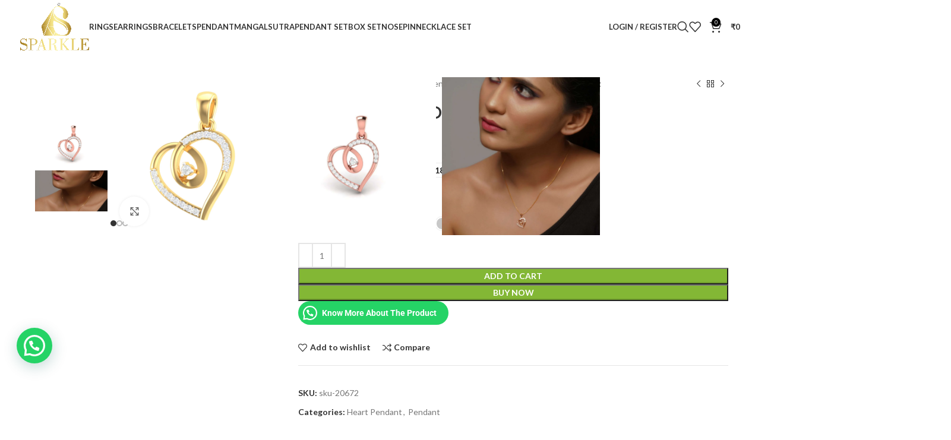

--- FILE ---
content_type: text/html; charset=UTF-8
request_url: https://www.sparklejewels.in/shop/pendant/heart-pendant/p00443/
body_size: 66493
content:
<!DOCTYPE html>
<html dir="ltr" lang="en-US" prefix="og: https://ogp.me/ns#">
<head>
	<meta charset="UTF-8">
	<link rel="profile" href="https://gmpg.org/xfn/11">
	<link rel="pingback" href="https://www.sparklejewels.in/xmlrpc.php">

	<title>heart graceful Diamond Pendant - Sparkle Jewels</title>

		<!-- All in One SEO 4.5.9.2 - aioseo.com -->
		<meta name="description" content="Be it any social setting, diamond pendants work their charm. They elevate your ensemble. Pick from our dainty and dandy pendant collection to stylize yourself, for day or night events.Â" />
		<meta name="robots" content="max-image-preview:large" />
		<link rel="canonical" href="https://www.sparklejewels.in/shop/pendant/heart-pendant/p00443/" />
		<meta name="generator" content="All in One SEO (AIOSEO) 4.5.9.2" />
		<meta property="og:locale" content="en_US" />
		<meta property="og:site_name" content="Sparkle Jewels - Shine Is Our Reputation" />
		<meta property="og:type" content="article" />
		<meta property="og:title" content="heart graceful Diamond Pendant - Sparkle Jewels" />
		<meta property="og:description" content="Be it any social setting, diamond pendants work their charm. They elevate your ensemble. Pick from our dainty and dandy pendant collection to stylize yourself, for day or night events.Â" />
		<meta property="og:url" content="https://www.sparklejewels.in/shop/pendant/heart-pendant/p00443/" />
		<meta property="article:published_time" content="2021-05-28T04:32:00+00:00" />
		<meta property="article:modified_time" content="2023-09-07T20:19:15+00:00" />
		<meta name="twitter:card" content="summary" />
		<meta name="twitter:title" content="heart graceful Diamond Pendant - Sparkle Jewels" />
		<meta name="twitter:description" content="Be it any social setting, diamond pendants work their charm. They elevate your ensemble. Pick from our dainty and dandy pendant collection to stylize yourself, for day or night events.Â" />
		<script type="application/ld+json" class="aioseo-schema">
			{"@context":"https:\/\/schema.org","@graph":[{"@type":"BreadcrumbList","@id":"https:\/\/www.sparklejewels.in\/shop\/pendant\/heart-pendant\/p00443\/#breadcrumblist","itemListElement":[{"@type":"ListItem","@id":"https:\/\/www.sparklejewels.in\/#listItem","position":1,"name":"Home","item":"https:\/\/www.sparklejewels.in\/","nextItem":"https:\/\/www.sparklejewels.in\/shop\/pendant\/heart-pendant\/p00443\/#listItem"},{"@type":"ListItem","@id":"https:\/\/www.sparklejewels.in\/shop\/pendant\/heart-pendant\/p00443\/#listItem","position":2,"name":"heart graceful Diamond Pendant","previousItem":"https:\/\/www.sparklejewels.in\/#listItem"}]},{"@type":"ItemPage","@id":"https:\/\/www.sparklejewels.in\/shop\/pendant\/heart-pendant\/p00443\/#itempage","url":"https:\/\/www.sparklejewels.in\/shop\/pendant\/heart-pendant\/p00443\/","name":"heart graceful Diamond Pendant - Sparkle Jewels","description":"Be it any social setting, diamond pendants work their charm. They elevate your ensemble. Pick from our dainty and dandy pendant collection to stylize yourself, for day or night events.\u00c2","inLanguage":"en-US","isPartOf":{"@id":"https:\/\/www.sparklejewels.in\/#website"},"breadcrumb":{"@id":"https:\/\/www.sparklejewels.in\/shop\/pendant\/heart-pendant\/p00443\/#breadcrumblist"},"image":{"@type":"ImageObject","url":"https:\/\/www.sparklejewels.in\/wp-content\/uploads\/2021\/05\/P00443.png","@id":"https:\/\/www.sparklejewels.in\/shop\/pendant\/heart-pendant\/p00443\/#mainImage","width":1440,"height":1440},"primaryImageOfPage":{"@id":"https:\/\/www.sparklejewels.in\/shop\/pendant\/heart-pendant\/p00443\/#mainImage"},"datePublished":"2021-05-28T10:02:00+05:30","dateModified":"2023-09-08T01:49:15+05:30"},{"@type":"Organization","@id":"https:\/\/www.sparklejewels.in\/#organization","name":"Sparkle Jewels","url":"https:\/\/www.sparklejewels.in\/","logo":{"@type":"ImageObject","url":"http:\/\/sparklejewels.in\/wp-content\/uploads\/2021\/07\/cropped-4monogram-with-name-png-1024x708-1.png","@id":"https:\/\/www.sparklejewels.in\/shop\/pendant\/heart-pendant\/p00443\/#organizationLogo"},"image":{"@id":"https:\/\/www.sparklejewels.in\/shop\/pendant\/heart-pendant\/p00443\/#organizationLogo"},"contactPoint":{"@type":"ContactPoint","telephone":"+918454046479","contactType":"Technical Support"}},{"@type":"WebSite","@id":"https:\/\/www.sparklejewels.in\/#website","url":"https:\/\/www.sparklejewels.in\/","name":"Sparkle Jewels","description":"Shine Is Our Reputation","inLanguage":"en-US","publisher":{"@id":"https:\/\/www.sparklejewels.in\/#organization"}}]}
		</script>
		<!-- All in One SEO -->


<!-- Google Tag Manager for WordPress by gtm4wp.com -->
<script data-cfasync="false" data-pagespeed-no-defer>
	var gtm4wp_datalayer_name = "dataLayer";
	var dataLayer = dataLayer || [];
	const gtm4wp_use_sku_instead = 1;
	const gtm4wp_currency = 'INR';
	const gtm4wp_product_per_impression = 10;
	const gtm4wp_clear_ecommerce = false;
</script>
<!-- End Google Tag Manager for WordPress by gtm4wp.com --><link rel='dns-prefetch' href='//www.googletagmanager.com' />
<link rel='dns-prefetch' href='//unpkg.com' />
<link rel='dns-prefetch' href='//www.gstatic.com' />
<link rel='dns-prefetch' href='//fonts.googleapis.com' />
<link rel="alternate" type="application/rss+xml" title="Sparkle Jewels &raquo; Feed" href="https://www.sparklejewels.in/feed/" />
<link rel="alternate" type="application/rss+xml" title="Sparkle Jewels &raquo; Comments Feed" href="https://www.sparklejewels.in/comments/feed/" />
<link rel="alternate" type="application/rss+xml" title="Sparkle Jewels &raquo; heart graceful Diamond Pendant Comments Feed" href="https://www.sparklejewels.in/shop/pendant/heart-pendant/p00443/feed/" />
<link rel="alternate" title="oEmbed (JSON)" type="application/json+oembed" href="https://www.sparklejewels.in/wp-json/oembed/1.0/embed?url=https%3A%2F%2Fwww.sparklejewels.in%2Fshop%2Fpendant%2Fheart-pendant%2Fp00443%2F" />
<link rel="alternate" title="oEmbed (XML)" type="text/xml+oembed" href="https://www.sparklejewels.in/wp-json/oembed/1.0/embed?url=https%3A%2F%2Fwww.sparklejewels.in%2Fshop%2Fpendant%2Fheart-pendant%2Fp00443%2F&#038;format=xml" />
<style id='wp-img-auto-sizes-contain-inline-css' type='text/css'>
img:is([sizes=auto i],[sizes^="auto," i]){contain-intrinsic-size:3000px 1500px}
/*# sourceURL=wp-img-auto-sizes-contain-inline-css */
</style>
<link rel='stylesheet' id='wp-block-library-css' href='https://www.sparklejewels.in/wp-includes/css/dist/block-library/style.min.css?ver=6.9' type='text/css' media='all' />
<style id='classic-theme-styles-inline-css' type='text/css'>
/*! This file is auto-generated */
.wp-block-button__link{color:#fff;background-color:#32373c;border-radius:9999px;box-shadow:none;text-decoration:none;padding:calc(.667em + 2px) calc(1.333em + 2px);font-size:1.125em}.wp-block-file__button{background:#32373c;color:#fff;text-decoration:none}
/*# sourceURL=/wp-includes/css/classic-themes.min.css */
</style>
<style id='joinchat-button-style-inline-css' type='text/css'>
.wp-block-joinchat-button{border:none!important;text-align:center}.wp-block-joinchat-button figure{display:table;margin:0 auto;padding:0}.wp-block-joinchat-button figcaption{font:normal normal 400 .6em/2em var(--wp--preset--font-family--system-font,sans-serif);margin:0;padding:0}.wp-block-joinchat-button .joinchat-button__qr{background-color:#fff;border:6px solid #25d366;border-radius:30px;box-sizing:content-box;display:block;height:200px;margin:auto;overflow:hidden;padding:10px;width:200px}.wp-block-joinchat-button .joinchat-button__qr canvas,.wp-block-joinchat-button .joinchat-button__qr img{display:block;margin:auto}.wp-block-joinchat-button .joinchat-button__link{align-items:center;background-color:#25d366;border:6px solid #25d366;border-radius:30px;display:inline-flex;flex-flow:row nowrap;justify-content:center;line-height:1.25em;margin:0 auto;text-decoration:none}.wp-block-joinchat-button .joinchat-button__link:before{background:transparent var(--joinchat-ico) no-repeat center;background-size:100%;content:"";display:block;height:1.5em;margin:-.75em .75em -.75em 0;width:1.5em}.wp-block-joinchat-button figure+.joinchat-button__link{margin-top:10px}@media (orientation:landscape)and (min-height:481px),(orientation:portrait)and (min-width:481px){.wp-block-joinchat-button.joinchat-button--qr-only figure+.joinchat-button__link{display:none}}@media (max-width:480px),(orientation:landscape)and (max-height:480px){.wp-block-joinchat-button figure{display:none}}

/*# sourceURL=https://www.sparklejewels.in/wp-content/plugins/creame-whatsapp-me/gutenberg/build/style-index.css */
</style>
<style id='global-styles-inline-css' type='text/css'>
:root{--wp--preset--aspect-ratio--square: 1;--wp--preset--aspect-ratio--4-3: 4/3;--wp--preset--aspect-ratio--3-4: 3/4;--wp--preset--aspect-ratio--3-2: 3/2;--wp--preset--aspect-ratio--2-3: 2/3;--wp--preset--aspect-ratio--16-9: 16/9;--wp--preset--aspect-ratio--9-16: 9/16;--wp--preset--color--black: #000000;--wp--preset--color--cyan-bluish-gray: #abb8c3;--wp--preset--color--white: #ffffff;--wp--preset--color--pale-pink: #f78da7;--wp--preset--color--vivid-red: #cf2e2e;--wp--preset--color--luminous-vivid-orange: #ff6900;--wp--preset--color--luminous-vivid-amber: #fcb900;--wp--preset--color--light-green-cyan: #7bdcb5;--wp--preset--color--vivid-green-cyan: #00d084;--wp--preset--color--pale-cyan-blue: #8ed1fc;--wp--preset--color--vivid-cyan-blue: #0693e3;--wp--preset--color--vivid-purple: #9b51e0;--wp--preset--gradient--vivid-cyan-blue-to-vivid-purple: linear-gradient(135deg,rgb(6,147,227) 0%,rgb(155,81,224) 100%);--wp--preset--gradient--light-green-cyan-to-vivid-green-cyan: linear-gradient(135deg,rgb(122,220,180) 0%,rgb(0,208,130) 100%);--wp--preset--gradient--luminous-vivid-amber-to-luminous-vivid-orange: linear-gradient(135deg,rgb(252,185,0) 0%,rgb(255,105,0) 100%);--wp--preset--gradient--luminous-vivid-orange-to-vivid-red: linear-gradient(135deg,rgb(255,105,0) 0%,rgb(207,46,46) 100%);--wp--preset--gradient--very-light-gray-to-cyan-bluish-gray: linear-gradient(135deg,rgb(238,238,238) 0%,rgb(169,184,195) 100%);--wp--preset--gradient--cool-to-warm-spectrum: linear-gradient(135deg,rgb(74,234,220) 0%,rgb(151,120,209) 20%,rgb(207,42,186) 40%,rgb(238,44,130) 60%,rgb(251,105,98) 80%,rgb(254,248,76) 100%);--wp--preset--gradient--blush-light-purple: linear-gradient(135deg,rgb(255,206,236) 0%,rgb(152,150,240) 100%);--wp--preset--gradient--blush-bordeaux: linear-gradient(135deg,rgb(254,205,165) 0%,rgb(254,45,45) 50%,rgb(107,0,62) 100%);--wp--preset--gradient--luminous-dusk: linear-gradient(135deg,rgb(255,203,112) 0%,rgb(199,81,192) 50%,rgb(65,88,208) 100%);--wp--preset--gradient--pale-ocean: linear-gradient(135deg,rgb(255,245,203) 0%,rgb(182,227,212) 50%,rgb(51,167,181) 100%);--wp--preset--gradient--electric-grass: linear-gradient(135deg,rgb(202,248,128) 0%,rgb(113,206,126) 100%);--wp--preset--gradient--midnight: linear-gradient(135deg,rgb(2,3,129) 0%,rgb(40,116,252) 100%);--wp--preset--font-size--small: 13px;--wp--preset--font-size--medium: 20px;--wp--preset--font-size--large: 36px;--wp--preset--font-size--x-large: 42px;--wp--preset--spacing--20: 0.44rem;--wp--preset--spacing--30: 0.67rem;--wp--preset--spacing--40: 1rem;--wp--preset--spacing--50: 1.5rem;--wp--preset--spacing--60: 2.25rem;--wp--preset--spacing--70: 3.38rem;--wp--preset--spacing--80: 5.06rem;--wp--preset--shadow--natural: 6px 6px 9px rgba(0, 0, 0, 0.2);--wp--preset--shadow--deep: 12px 12px 50px rgba(0, 0, 0, 0.4);--wp--preset--shadow--sharp: 6px 6px 0px rgba(0, 0, 0, 0.2);--wp--preset--shadow--outlined: 6px 6px 0px -3px rgb(255, 255, 255), 6px 6px rgb(0, 0, 0);--wp--preset--shadow--crisp: 6px 6px 0px rgb(0, 0, 0);}:where(.is-layout-flex){gap: 0.5em;}:where(.is-layout-grid){gap: 0.5em;}body .is-layout-flex{display: flex;}.is-layout-flex{flex-wrap: wrap;align-items: center;}.is-layout-flex > :is(*, div){margin: 0;}body .is-layout-grid{display: grid;}.is-layout-grid > :is(*, div){margin: 0;}:where(.wp-block-columns.is-layout-flex){gap: 2em;}:where(.wp-block-columns.is-layout-grid){gap: 2em;}:where(.wp-block-post-template.is-layout-flex){gap: 1.25em;}:where(.wp-block-post-template.is-layout-grid){gap: 1.25em;}.has-black-color{color: var(--wp--preset--color--black) !important;}.has-cyan-bluish-gray-color{color: var(--wp--preset--color--cyan-bluish-gray) !important;}.has-white-color{color: var(--wp--preset--color--white) !important;}.has-pale-pink-color{color: var(--wp--preset--color--pale-pink) !important;}.has-vivid-red-color{color: var(--wp--preset--color--vivid-red) !important;}.has-luminous-vivid-orange-color{color: var(--wp--preset--color--luminous-vivid-orange) !important;}.has-luminous-vivid-amber-color{color: var(--wp--preset--color--luminous-vivid-amber) !important;}.has-light-green-cyan-color{color: var(--wp--preset--color--light-green-cyan) !important;}.has-vivid-green-cyan-color{color: var(--wp--preset--color--vivid-green-cyan) !important;}.has-pale-cyan-blue-color{color: var(--wp--preset--color--pale-cyan-blue) !important;}.has-vivid-cyan-blue-color{color: var(--wp--preset--color--vivid-cyan-blue) !important;}.has-vivid-purple-color{color: var(--wp--preset--color--vivid-purple) !important;}.has-black-background-color{background-color: var(--wp--preset--color--black) !important;}.has-cyan-bluish-gray-background-color{background-color: var(--wp--preset--color--cyan-bluish-gray) !important;}.has-white-background-color{background-color: var(--wp--preset--color--white) !important;}.has-pale-pink-background-color{background-color: var(--wp--preset--color--pale-pink) !important;}.has-vivid-red-background-color{background-color: var(--wp--preset--color--vivid-red) !important;}.has-luminous-vivid-orange-background-color{background-color: var(--wp--preset--color--luminous-vivid-orange) !important;}.has-luminous-vivid-amber-background-color{background-color: var(--wp--preset--color--luminous-vivid-amber) !important;}.has-light-green-cyan-background-color{background-color: var(--wp--preset--color--light-green-cyan) !important;}.has-vivid-green-cyan-background-color{background-color: var(--wp--preset--color--vivid-green-cyan) !important;}.has-pale-cyan-blue-background-color{background-color: var(--wp--preset--color--pale-cyan-blue) !important;}.has-vivid-cyan-blue-background-color{background-color: var(--wp--preset--color--vivid-cyan-blue) !important;}.has-vivid-purple-background-color{background-color: var(--wp--preset--color--vivid-purple) !important;}.has-black-border-color{border-color: var(--wp--preset--color--black) !important;}.has-cyan-bluish-gray-border-color{border-color: var(--wp--preset--color--cyan-bluish-gray) !important;}.has-white-border-color{border-color: var(--wp--preset--color--white) !important;}.has-pale-pink-border-color{border-color: var(--wp--preset--color--pale-pink) !important;}.has-vivid-red-border-color{border-color: var(--wp--preset--color--vivid-red) !important;}.has-luminous-vivid-orange-border-color{border-color: var(--wp--preset--color--luminous-vivid-orange) !important;}.has-luminous-vivid-amber-border-color{border-color: var(--wp--preset--color--luminous-vivid-amber) !important;}.has-light-green-cyan-border-color{border-color: var(--wp--preset--color--light-green-cyan) !important;}.has-vivid-green-cyan-border-color{border-color: var(--wp--preset--color--vivid-green-cyan) !important;}.has-pale-cyan-blue-border-color{border-color: var(--wp--preset--color--pale-cyan-blue) !important;}.has-vivid-cyan-blue-border-color{border-color: var(--wp--preset--color--vivid-cyan-blue) !important;}.has-vivid-purple-border-color{border-color: var(--wp--preset--color--vivid-purple) !important;}.has-vivid-cyan-blue-to-vivid-purple-gradient-background{background: var(--wp--preset--gradient--vivid-cyan-blue-to-vivid-purple) !important;}.has-light-green-cyan-to-vivid-green-cyan-gradient-background{background: var(--wp--preset--gradient--light-green-cyan-to-vivid-green-cyan) !important;}.has-luminous-vivid-amber-to-luminous-vivid-orange-gradient-background{background: var(--wp--preset--gradient--luminous-vivid-amber-to-luminous-vivid-orange) !important;}.has-luminous-vivid-orange-to-vivid-red-gradient-background{background: var(--wp--preset--gradient--luminous-vivid-orange-to-vivid-red) !important;}.has-very-light-gray-to-cyan-bluish-gray-gradient-background{background: var(--wp--preset--gradient--very-light-gray-to-cyan-bluish-gray) !important;}.has-cool-to-warm-spectrum-gradient-background{background: var(--wp--preset--gradient--cool-to-warm-spectrum) !important;}.has-blush-light-purple-gradient-background{background: var(--wp--preset--gradient--blush-light-purple) !important;}.has-blush-bordeaux-gradient-background{background: var(--wp--preset--gradient--blush-bordeaux) !important;}.has-luminous-dusk-gradient-background{background: var(--wp--preset--gradient--luminous-dusk) !important;}.has-pale-ocean-gradient-background{background: var(--wp--preset--gradient--pale-ocean) !important;}.has-electric-grass-gradient-background{background: var(--wp--preset--gradient--electric-grass) !important;}.has-midnight-gradient-background{background: var(--wp--preset--gradient--midnight) !important;}.has-small-font-size{font-size: var(--wp--preset--font-size--small) !important;}.has-medium-font-size{font-size: var(--wp--preset--font-size--medium) !important;}.has-large-font-size{font-size: var(--wp--preset--font-size--large) !important;}.has-x-large-font-size{font-size: var(--wp--preset--font-size--x-large) !important;}
:where(.wp-block-post-template.is-layout-flex){gap: 1.25em;}:where(.wp-block-post-template.is-layout-grid){gap: 1.25em;}
:where(.wp-block-term-template.is-layout-flex){gap: 1.25em;}:where(.wp-block-term-template.is-layout-grid){gap: 1.25em;}
:where(.wp-block-columns.is-layout-flex){gap: 2em;}:where(.wp-block-columns.is-layout-grid){gap: 2em;}
:root :where(.wp-block-pullquote){font-size: 1.5em;line-height: 1.6;}
/*# sourceURL=global-styles-inline-css */
</style>
<link rel='stylesheet' id='digits-login-style-css' href='https://www.sparklejewels.in/wp-content/plugins/digits/assets/css/login.min.css?ver=7.9.2.13' type='text/css' media='all' />
<link rel='stylesheet' id='digits-style-css' href='https://www.sparklejewels.in/wp-content/plugins/digits/assets/css/main.min.css?ver=7.9.2.13' type='text/css' media='all' />
<style id='woocommerce-inline-inline-css' type='text/css'>
.woocommerce form .form-row .required { visibility: visible; }
/*# sourceURL=woocommerce-inline-inline-css */
</style>
<link rel='stylesheet' id='wt-import-export-for-woo-css' href='https://www.sparklejewels.in/wp-content/plugins/wt-import-export-for-woo/public/css/wt-import-export-for-woo-public.css?ver=1.0.4' type='text/css' media='all' />
<link rel='stylesheet' id='woocommerce-photo-reviews-style-css' href='https://www.sparklejewels.in/wp-content/plugins/woo-photo-reviews/css/style.min.css?ver=1.2.24' type='text/css' media='all' />
<style id='woocommerce-photo-reviews-style-inline-css' type='text/css'>
.wcpr-filter-container{border:1px solid #e5e5e5;}.wcpr-filter-button{border:1px solid #e5e5e5;}.rate-percent{background-color:#96588a;}.star-rating:before,.star-rating span:before,.stars a:hover:after, .stars a.active:after{color:#ffb600 !important;}
/*# sourceURL=woocommerce-photo-reviews-style-inline-css */
</style>
<link rel='stylesheet' id='wcpr-masonry-style-css' href='https://www.sparklejewels.in/wp-content/plugins/woo-photo-reviews/css/masonry.min.css?ver=1.2.24' type='text/css' media='all' />
<link rel='stylesheet' id='wcpr-swipebox-css-css' href='https://www.sparklejewels.in/wp-content/plugins/woo-photo-reviews/css/swipebox.min.css?ver=1.2.24' type='text/css' media='all' />
<link rel='stylesheet' id='wpcsb-frontend-css' href='https://www.sparklejewels.in/wp-content/plugins/wpc-sticky-add-to-cart/assets/css/frontend.css?ver=2.0.5' type='text/css' media='all' />
<link rel='stylesheet' id='couponwheel-css' href='https://www.sparklejewels.in/wp-content/plugins/couponwheel/assets/frontend.css?ver=1712221716' type='text/css' media='all' />
<link rel='stylesheet' id='couponwheel_robotofont-css' href='https://fonts.googleapis.com/css?family=Roboto+Mono%7CRoboto%3A400%2C700%2C900&#038;subset=cyrillic%2Ccyrillic-ext%2Cgreek%2Cgreek-ext%2Clatin-ext%2Cvietnamese&#038;ver=6.9' type='text/css' media='all' />
<link rel='stylesheet' id='google-roboto-regular-css' href='https://fonts.googleapis.com/css?family=Roboto%3A700%2C500%2C500i%2C400%2C200%2C300&#038;ver=6.9' type='text/css' media='all' />
<link rel='stylesheet' id='elementor-icons-css' href='https://www.sparklejewels.in/wp-content/plugins/elementor/assets/lib/eicons/css/elementor-icons.min.css?ver=5.46.0' type='text/css' media='all' />
<link rel='stylesheet' id='elementor-frontend-css' href='https://www.sparklejewels.in/wp-content/plugins/elementor/assets/css/frontend.min.css?ver=3.34.4' type='text/css' media='all' />
<link rel='stylesheet' id='elementor-post-1390-css' href='https://www.sparklejewels.in/wp-content/uploads/elementor/css/post-1390.css?ver=1769805240' type='text/css' media='all' />
<link rel='stylesheet' id='font-awesome-5-all-css' href='https://www.sparklejewels.in/wp-content/plugins/elementor/assets/lib/font-awesome/css/all.min.css?ver=3.34.4' type='text/css' media='all' />
<link rel='stylesheet' id='font-awesome-4-shim-css' href='https://www.sparklejewels.in/wp-content/plugins/elementor/assets/lib/font-awesome/css/v4-shims.min.css?ver=3.34.4' type='text/css' media='all' />
<link rel='stylesheet' id='bootstrap-css' href='https://www.sparklejewels.in/wp-content/themes/woodmart/css/bootstrap-light.min.css?ver=7.4.3' type='text/css' media='all' />
<link rel='stylesheet' id='woodmart-style-css' href='https://www.sparklejewels.in/wp-content/themes/woodmart/css/parts/base.min.css?ver=7.4.3' type='text/css' media='all' />
<link rel='stylesheet' id='wd-widget-wd-recent-posts-css' href='https://www.sparklejewels.in/wp-content/themes/woodmart/css/parts/widget-wd-recent-posts.min.css?ver=7.4.3' type='text/css' media='all' />
<link rel='stylesheet' id='wd-widget-nav-css' href='https://www.sparklejewels.in/wp-content/themes/woodmart/css/parts/widget-nav.min.css?ver=7.4.3' type='text/css' media='all' />
<link rel='stylesheet' id='wd-widget-product-cat-css' href='https://www.sparklejewels.in/wp-content/themes/woodmart/css/parts/woo-widget-product-cat.min.css?ver=7.4.3' type='text/css' media='all' />
<link rel='stylesheet' id='wd-widget-layered-nav-stock-status-css' href='https://www.sparklejewels.in/wp-content/themes/woodmart/css/parts/woo-widget-layered-nav-stock-status.min.css?ver=7.4.3' type='text/css' media='all' />
<link rel='stylesheet' id='wd-widget-slider-price-filter-css' href='https://www.sparklejewels.in/wp-content/themes/woodmart/css/parts/woo-widget-slider-price-filter.min.css?ver=7.4.3' type='text/css' media='all' />
<link rel='stylesheet' id='wd-wp-gutenberg-css' href='https://www.sparklejewels.in/wp-content/themes/woodmart/css/parts/wp-gutenberg.min.css?ver=7.4.3' type='text/css' media='all' />
<link rel='stylesheet' id='wd-elementor-base-css' href='https://www.sparklejewels.in/wp-content/themes/woodmart/css/parts/int-elem-base.min.css?ver=7.4.3' type='text/css' media='all' />
<link rel='stylesheet' id='wd-woocommerce-base-css' href='https://www.sparklejewels.in/wp-content/themes/woodmart/css/parts/woocommerce-base.min.css?ver=7.4.3' type='text/css' media='all' />
<link rel='stylesheet' id='wd-mod-star-rating-css' href='https://www.sparklejewels.in/wp-content/themes/woodmart/css/parts/mod-star-rating.min.css?ver=7.4.3' type='text/css' media='all' />
<link rel='stylesheet' id='wd-woo-el-track-order-css' href='https://www.sparklejewels.in/wp-content/themes/woodmart/css/parts/woo-el-track-order.min.css?ver=7.4.3' type='text/css' media='all' />
<link rel='stylesheet' id='wd-woocommerce-block-notices-css' href='https://www.sparklejewels.in/wp-content/themes/woodmart/css/parts/woo-mod-block-notices.min.css?ver=7.4.3' type='text/css' media='all' />
<link rel='stylesheet' id='wd-woo-gutenberg-css' href='https://www.sparklejewels.in/wp-content/themes/woodmart/css/parts/woo-gutenberg.min.css?ver=7.4.3' type='text/css' media='all' />
<link rel='stylesheet' id='wd-woo-mod-quantity-css' href='https://www.sparklejewels.in/wp-content/themes/woodmart/css/parts/woo-mod-quantity.min.css?ver=7.4.3' type='text/css' media='all' />
<link rel='stylesheet' id='wd-woo-single-prod-el-base-css' href='https://www.sparklejewels.in/wp-content/themes/woodmart/css/parts/woo-single-prod-el-base.min.css?ver=7.4.3' type='text/css' media='all' />
<link rel='stylesheet' id='wd-woo-mod-stock-status-css' href='https://www.sparklejewels.in/wp-content/themes/woodmart/css/parts/woo-mod-stock-status.min.css?ver=7.4.3' type='text/css' media='all' />
<link rel='stylesheet' id='wd-woo-opt-hide-larger-price-css' href='https://www.sparklejewels.in/wp-content/themes/woodmart/css/parts/woo-opt-hide-larger-price.min.css?ver=7.4.3' type='text/css' media='all' />
<link rel='stylesheet' id='wd-woo-mod-shop-attributes-css' href='https://www.sparklejewels.in/wp-content/themes/woodmart/css/parts/woo-mod-shop-attributes.min.css?ver=7.4.3' type='text/css' media='all' />
<link rel='stylesheet' id='wd-header-base-css' href='https://www.sparklejewels.in/wp-content/themes/woodmart/css/parts/header-base.min.css?ver=7.4.3' type='text/css' media='all' />
<link rel='stylesheet' id='wd-mod-tools-css' href='https://www.sparklejewels.in/wp-content/themes/woodmart/css/parts/mod-tools.min.css?ver=7.4.3' type='text/css' media='all' />
<link rel='stylesheet' id='wd-woo-mod-login-form-css' href='https://www.sparklejewels.in/wp-content/themes/woodmart/css/parts/woo-mod-login-form.min.css?ver=7.4.3' type='text/css' media='all' />
<link rel='stylesheet' id='wd-header-my-account-css' href='https://www.sparklejewels.in/wp-content/themes/woodmart/css/parts/header-el-my-account.min.css?ver=7.4.3' type='text/css' media='all' />
<link rel='stylesheet' id='wd-header-search-css' href='https://www.sparklejewels.in/wp-content/themes/woodmart/css/parts/header-el-search.min.css?ver=7.4.3' type='text/css' media='all' />
<link rel='stylesheet' id='wd-wd-search-results-css' href='https://www.sparklejewels.in/wp-content/themes/woodmart/css/parts/wd-search-results.min.css?ver=7.4.3' type='text/css' media='all' />
<link rel='stylesheet' id='wd-wd-search-form-css' href='https://www.sparklejewels.in/wp-content/themes/woodmart/css/parts/wd-search-form.min.css?ver=7.4.3' type='text/css' media='all' />
<link rel='stylesheet' id='wd-header-elements-base-css' href='https://www.sparklejewels.in/wp-content/themes/woodmart/css/parts/header-el-base.min.css?ver=7.4.3' type='text/css' media='all' />
<link rel='stylesheet' id='wd-header-cart-side-css' href='https://www.sparklejewels.in/wp-content/themes/woodmart/css/parts/header-el-cart-side.min.css?ver=7.4.3' type='text/css' media='all' />
<link rel='stylesheet' id='wd-header-cart-css' href='https://www.sparklejewels.in/wp-content/themes/woodmart/css/parts/header-el-cart.min.css?ver=7.4.3' type='text/css' media='all' />
<link rel='stylesheet' id='wd-widget-shopping-cart-css' href='https://www.sparklejewels.in/wp-content/themes/woodmart/css/parts/woo-widget-shopping-cart.min.css?ver=7.4.3' type='text/css' media='all' />
<link rel='stylesheet' id='wd-widget-product-list-css' href='https://www.sparklejewels.in/wp-content/themes/woodmart/css/parts/woo-widget-product-list.min.css?ver=7.4.3' type='text/css' media='all' />
<link rel='stylesheet' id='wd-header-mobile-nav-dropdown-css' href='https://www.sparklejewels.in/wp-content/themes/woodmart/css/parts/header-el-mobile-nav-dropdown.min.css?ver=7.4.3' type='text/css' media='all' />
<link rel='stylesheet' id='wd-woo-single-prod-builder-css' href='https://www.sparklejewels.in/wp-content/themes/woodmart/css/parts/woo-single-prod-builder.min.css?ver=7.4.3' type='text/css' media='all' />
<link rel='stylesheet' id='wd-photoswipe-css' href='https://www.sparklejewels.in/wp-content/themes/woodmart/css/parts/lib-photoswipe.min.css?ver=7.4.3' type='text/css' media='all' />
<link rel='stylesheet' id='wd-woo-single-prod-el-gallery-css' href='https://www.sparklejewels.in/wp-content/themes/woodmart/css/parts/woo-single-prod-el-gallery.min.css?ver=7.4.3' type='text/css' media='all' />
<link rel='stylesheet' id='wd-woo-single-prod-el-gallery-opt-thumb-left-desktop-css' href='https://www.sparklejewels.in/wp-content/themes/woodmart/css/parts/woo-single-prod-el-gallery-opt-thumb-left-desktop.min.css?ver=7.4.3' type='text/css' media='all' />
<link rel='stylesheet' id='wd-swiper-css' href='https://www.sparklejewels.in/wp-content/themes/woodmart/css/parts/lib-swiper.min.css?ver=7.4.3' type='text/css' media='all' />
<link rel='stylesheet' id='wd-swiper-arrows-css' href='https://www.sparklejewels.in/wp-content/themes/woodmart/css/parts/lib-swiper-arrows.min.css?ver=7.4.3' type='text/css' media='all' />
<link rel='stylesheet' id='wd-swiper-pagin-css' href='https://www.sparklejewels.in/wp-content/themes/woodmart/css/parts/lib-swiper-pagin.min.css?ver=7.4.3' type='text/css' media='all' />
<link rel='stylesheet' id='wd-woo-single-prod-el-navigation-css' href='https://www.sparklejewels.in/wp-content/themes/woodmart/css/parts/woo-single-prod-el-navigation.min.css?ver=7.4.3' type='text/css' media='all' />
<link rel='stylesheet' id='wd-woo-mod-variation-form-css' href='https://www.sparklejewels.in/wp-content/themes/woodmart/css/parts/woo-mod-variation-form.min.css?ver=7.4.3' type='text/css' media='all' />
<link rel='stylesheet' id='wd-woo-mod-swatches-base-css' href='https://www.sparklejewels.in/wp-content/themes/woodmart/css/parts/woo-mod-swatches-base.min.css?ver=7.4.3' type='text/css' media='all' />
<link rel='stylesheet' id='wd-woo-mod-variation-form-single-css' href='https://www.sparklejewels.in/wp-content/themes/woodmart/css/parts/woo-mod-variation-form-single.min.css?ver=7.4.3' type='text/css' media='all' />
<link rel='stylesheet' id='wd-woo-mod-swatches-style-3-css' href='https://www.sparklejewels.in/wp-content/themes/woodmart/css/parts/woo-mod-swatches-style-3.min.css?ver=7.4.3' type='text/css' media='all' />
<link rel='stylesheet' id='wd-woo-mod-swatches-dis-2-css' href='https://www.sparklejewels.in/wp-content/themes/woodmart/css/parts/woo-mod-swatches-dis-style-2.min.css?ver=7.4.3' type='text/css' media='all' />
<link rel='stylesheet' id='wd-social-icons-css' href='https://www.sparklejewels.in/wp-content/themes/woodmart/css/parts/el-social-icons.min.css?ver=7.4.3' type='text/css' media='all' />
<link rel='stylesheet' id='wd-mod-comments-css' href='https://www.sparklejewels.in/wp-content/themes/woodmart/css/parts/mod-comments.min.css?ver=7.4.3' type='text/css' media='all' />
<link rel='stylesheet' id='wd-woo-single-prod-el-reviews-css' href='https://www.sparklejewels.in/wp-content/themes/woodmart/css/parts/woo-single-prod-el-reviews.min.css?ver=7.4.3' type='text/css' media='all' />
<link rel='stylesheet' id='wd-woo-single-prod-el-reviews-style-1-css' href='https://www.sparklejewels.in/wp-content/themes/woodmart/css/parts/woo-single-prod-el-reviews-style-1.min.css?ver=7.4.3' type='text/css' media='all' />
<link rel='stylesheet' id='wd-tabs-css' href='https://www.sparklejewels.in/wp-content/themes/woodmart/css/parts/el-tabs.min.css?ver=7.4.3' type='text/css' media='all' />
<link rel='stylesheet' id='wd-woo-single-prod-el-tabs-opt-layout-tabs-css' href='https://www.sparklejewels.in/wp-content/themes/woodmart/css/parts/woo-single-prod-el-tabs-opt-layout-tabs.min.css?ver=7.4.3' type='text/css' media='all' />
<link rel='stylesheet' id='wd-section-title-css' href='https://www.sparklejewels.in/wp-content/themes/woodmart/css/parts/el-section-title.min.css?ver=7.4.3' type='text/css' media='all' />
<link rel='stylesheet' id='wd-section-title-style-simple-and-brd-css' href='https://www.sparklejewels.in/wp-content/themes/woodmart/css/parts/el-section-title-style-simple-and-brd.min.css?ver=7.4.3' type='text/css' media='all' />
<link rel='stylesheet' id='wd-product-loop-css' href='https://www.sparklejewels.in/wp-content/themes/woodmart/css/parts/woo-product-loop.min.css?ver=7.4.3' type='text/css' media='all' />
<link rel='stylesheet' id='wd-product-loop-alt-css' href='https://www.sparklejewels.in/wp-content/themes/woodmart/css/parts/woo-product-loop-alt.min.css?ver=7.4.3' type='text/css' media='all' />
<link rel='stylesheet' id='wd-mfp-popup-css' href='https://www.sparklejewels.in/wp-content/themes/woodmart/css/parts/lib-magnific-popup.min.css?ver=7.4.3' type='text/css' media='all' />
<link rel='stylesheet' id='wd-mod-star-rating-style-simple-css' href='https://www.sparklejewels.in/wp-content/themes/woodmart/css/parts/mod-star-rating-style-simple.min.css?ver=7.4.3' type='text/css' media='all' />
<link rel='stylesheet' id='wd-footer-base-css' href='https://www.sparklejewels.in/wp-content/themes/woodmart/css/parts/footer-base.min.css?ver=7.4.3' type='text/css' media='all' />
<link rel='stylesheet' id='wd-info-box-css' href='https://www.sparklejewels.in/wp-content/themes/woodmart/css/parts/el-info-box.min.css?ver=7.4.3' type='text/css' media='all' />
<link rel='stylesheet' id='wd-scroll-top-css' href='https://www.sparklejewels.in/wp-content/themes/woodmart/css/parts/opt-scrolltotop.min.css?ver=7.4.3' type='text/css' media='all' />
<link rel='stylesheet' id='wd-header-my-account-sidebar-css' href='https://www.sparklejewels.in/wp-content/themes/woodmart/css/parts/header-el-my-account-sidebar.min.css?ver=7.4.3' type='text/css' media='all' />
<link rel='stylesheet' id='xts-style-theme_settings_default-css' href='https://www.sparklejewels.in/wp-content/uploads/2024/03/xts-theme_settings_default-1711020937.css?ver=7.4.3' type='text/css' media='all' />
<link rel='stylesheet' id='xts-google-fonts-css' href='https://fonts.googleapis.com/css?family=Lato%3A400%2C700%7CPoppins%3A400%2C600%2C500&#038;ver=7.4.3' type='text/css' media='all' />
<link rel='stylesheet' id='elementor-gf-local-roboto-css' href='https://www.sparklejewels.in/wp-content/uploads/elementor/google-fonts/css/roboto.css?ver=1742243697' type='text/css' media='all' />
<link rel='stylesheet' id='elementor-gf-local-robotoslab-css' href='https://www.sparklejewels.in/wp-content/uploads/elementor/google-fonts/css/robotoslab.css?ver=1742243704' type='text/css' media='all' />
<script type="text/javascript" src="https://www.sparklejewels.in/wp-includes/js/jquery/jquery.min.js?ver=3.7.1" id="jquery-core-js"></script>
<script type="text/javascript" src="https://www.sparklejewels.in/wp-includes/js/jquery/jquery-migrate.min.js?ver=3.4.1" id="jquery-migrate-js"></script>
<script type="text/javascript" src="https://www.sparklejewels.in/wp-content/plugins/woocommerce/assets/js/jquery-blockui/jquery.blockUI.min.js?ver=2.7.0-wc.10.4.3" id="wc-jquery-blockui-js" defer="defer" data-wp-strategy="defer"></script>
<script type="text/javascript" id="wc-add-to-cart-js-extra">
/* <![CDATA[ */
var wc_add_to_cart_params = {"ajax_url":"/wp-admin/admin-ajax.php","wc_ajax_url":"/?wc-ajax=%%endpoint%%","i18n_view_cart":"View cart","cart_url":"https://www.sparklejewels.in/cart/","is_cart":"","cart_redirect_after_add":"no"};
//# sourceURL=wc-add-to-cart-js-extra
/* ]]> */
</script>
<script type="text/javascript" src="https://www.sparklejewels.in/wp-content/plugins/woocommerce/assets/js/frontend/add-to-cart.min.js?ver=10.4.3" id="wc-add-to-cart-js" defer="defer" data-wp-strategy="defer"></script>
<script type="text/javascript" src="https://www.sparklejewels.in/wp-content/plugins/woocommerce/assets/js/zoom/jquery.zoom.min.js?ver=1.7.21-wc.10.4.3" id="wc-zoom-js" defer="defer" data-wp-strategy="defer"></script>
<script type="text/javascript" id="wc-single-product-js-extra">
/* <![CDATA[ */
var wc_single_product_params = {"i18n_required_rating_text":"Please select a rating","i18n_rating_options":["1 of 5 stars","2 of 5 stars","3 of 5 stars","4 of 5 stars","5 of 5 stars"],"i18n_product_gallery_trigger_text":"View full-screen image gallery","review_rating_required":"yes","flexslider":{"rtl":false,"animation":"slide","smoothHeight":true,"directionNav":false,"controlNav":"thumbnails","slideshow":false,"animationSpeed":500,"animationLoop":false,"allowOneSlide":false},"zoom_enabled":"","zoom_options":[],"photoswipe_enabled":"","photoswipe_options":{"shareEl":false,"closeOnScroll":false,"history":false,"hideAnimationDuration":0,"showAnimationDuration":0},"flexslider_enabled":""};
//# sourceURL=wc-single-product-js-extra
/* ]]> */
</script>
<script type="text/javascript" src="https://www.sparklejewels.in/wp-content/plugins/woocommerce/assets/js/frontend/single-product.min.js?ver=10.4.3" id="wc-single-product-js" defer="defer" data-wp-strategy="defer"></script>
<script type="text/javascript" src="https://www.sparklejewels.in/wp-content/plugins/woocommerce/assets/js/js-cookie/js.cookie.min.js?ver=2.1.4-wc.10.4.3" id="wc-js-cookie-js" defer="defer" data-wp-strategy="defer"></script>
<script type="text/javascript" id="woocommerce-js-extra">
/* <![CDATA[ */
var woocommerce_params = {"ajax_url":"/wp-admin/admin-ajax.php","wc_ajax_url":"/?wc-ajax=%%endpoint%%","i18n_password_show":"Show password","i18n_password_hide":"Hide password"};
//# sourceURL=woocommerce-js-extra
/* ]]> */
</script>
<script type="text/javascript" src="https://www.sparklejewels.in/wp-content/plugins/woocommerce/assets/js/frontend/woocommerce.min.js?ver=10.4.3" id="woocommerce-js" defer="defer" data-wp-strategy="defer"></script>
<script type="text/javascript" src="https://www.sparklejewels.in/wp-content/plugins/wt-import-export-for-woo/public/js/wt-import-export-for-woo-public.js?ver=1.0.4" id="wt-import-export-for-woo-js"></script>
<script type="text/javascript" id="woocommerce-photo-reviews-script-js-extra">
/* <![CDATA[ */
var woocommerce_photo_reviews_params = {"ajaxurl":"https://www.sparklejewels.in/wp-admin/admin-ajax.php","i18n_required_rating_text":"Please select a rating","i18n_required_comment_text":"Please enter your comment","i18n_required_name_text":"Please enter your name","i18n_required_email_text":"Please enter your email","warning_gdpr":"Please agree with our term and policy.","upload_allow":["image/jpg","image/jpeg","image/bmp","image/png","image/webp","image/gif"],"ajax_upload_file":"","ajax_check_content_reviews":"","max_file_size":"2000","max_files":"2","enable_photo":"on","required_image":"off","warning_required_image":"Please upload at least one image for your review!","warning_max_files":"You can only upload maximum of 2 files","warning_upload_allow":"'%file_name%' is not an allowed file type.","warning_max_file_size":"The size of '%file_name%' is greater than 2000 kB.","comments_container_id":"comments","nonce":"2a7f562f9e","wc_ajax_url":"/?wc-ajax=%%endpoint%%"};
//# sourceURL=woocommerce-photo-reviews-script-js-extra
/* ]]> */
</script>
<script type="text/javascript" src="https://www.sparklejewels.in/wp-content/plugins/woo-photo-reviews/js/script.min.js?ver=1.2.24" id="woocommerce-photo-reviews-script-js"></script>
<script type="text/javascript" src="https://www.sparklejewels.in/wp-content/plugins/woo-photo-reviews/js/jquery.swipebox.js?ver=1.2.24" id="wcpr-swipebox-js-js"></script>
<script type="text/javascript" src="https://www.sparklejewels.in/wp-content/plugins/woo-photo-reviews/js/masonry.min.js?ver=1.2.24" id="wcpr-masonry-script-js"></script>
<script type="text/javascript" src="https://www.sparklejewels.in/wp-includes/js/dist/hooks.min.js?ver=dd5603f07f9220ed27f1" id="wp-hooks-js"></script>
<script type="text/javascript" id="wpm-js-extra">
/* <![CDATA[ */
var wpm = {"ajax_url":"https://www.sparklejewels.in/wp-admin/admin-ajax.php","root":"https://www.sparklejewels.in/wp-json/","nonce_wp_rest":"c333b2deb6","nonce_ajax":"347d41574c"};
//# sourceURL=wpm-js-extra
/* ]]> */
</script>
<script type="text/javascript" src="https://www.sparklejewels.in/wp-content/plugins/woocommerce-google-adwords-conversion-tracking-tag/js/public/wpm-public.p1.min.js?ver=1.42.3" id="wpm-js"></script>

<!-- Google tag (gtag.js) snippet added by Site Kit -->
<!-- Google Analytics snippet added by Site Kit -->
<script type="text/javascript" src="https://www.googletagmanager.com/gtag/js?id=GT-M6XTVB9" id="google_gtagjs-js" async></script>
<script type="text/javascript" id="google_gtagjs-js-after">
/* <![CDATA[ */
window.dataLayer = window.dataLayer || [];function gtag(){dataLayer.push(arguments);}
gtag("set","linker",{"domains":["www.sparklejewels.in"]});
gtag("js", new Date());
gtag("set", "developer_id.dZTNiMT", true);
gtag("config", "GT-M6XTVB9");
//# sourceURL=google_gtagjs-js-after
/* ]]> */
</script>
<script type="text/javascript" src="https://www.sparklejewels.in/wp-content/themes/woodmart/js/libs/device.min.js?ver=7.4.3" id="wd-device-library-js"></script>
<script type="text/javascript" src="https://www.sparklejewels.in/wp-content/themes/woodmart/js/scripts/global/scrollBar.min.js?ver=7.4.3" id="wd-scrollbar-js"></script>
<script type="text/javascript" id="wc-settings-dep-in-header-js-after">
/* <![CDATA[ */
console.warn( "Scripts that have a dependency on [wc-settings, wc-blocks-checkout] must be loaded in the footer, automatewoo-marketing-optin-editor-script was registered to load in the header, but has been switched to load in the footer instead. See https://github.com/woocommerce/woocommerce-gutenberg-products-block/pull/5059" );
//# sourceURL=wc-settings-dep-in-header-js-after
/* ]]> */
</script>
<script type="text/javascript" src="https://www.gstatic.com/firebasejs/8.2.1/firebase-app.js?ver=8.2.1" id="firebase-js"></script>
<script type="text/javascript" src="https://www.gstatic.com/firebasejs/8.2.1/firebase-auth.js?ver=8.2.1" id="firebase-auth-js"></script>
<script type="text/javascript" id="firebase-auth-js-after">
/* <![CDATA[ */
// For Firebase JS SDK v7.20.0 and later, measurementId is optional
const firebaseConfig = {
  apiKey: "AIzaSyApNvo2SgY3ak6az_d_sOAfes9GdTJGKig",
  authDomain: "sparkle-jewels-16eac.firebaseapp.com",
  databaseURL: "https://sparkle-jewels-16eac-default-rtdb.firebaseio.com",
  projectId: "sparkle-jewels-16eac",
  storageBucket: "sparkle-jewels-16eac.appspot.com",
  messagingSenderId: "82096360852",
  appId: "1:82096360852:web:9198a454d0077b87715381",
  measurementId: "G-8RZWL3RMB3"
};
        firebase.initializeApp(firebaseConfig);
        firebase.auth().languageCode = "en_US"
//# sourceURL=firebase-auth-js-after
/* ]]> */
</script>
<script type="text/javascript" src="https://www.sparklejewels.in/wp-content/plugins/elementor/assets/lib/font-awesome/js/v4-shims.min.js?ver=3.34.4" id="font-awesome-4-shim-js"></script>
<link rel="https://api.w.org/" href="https://www.sparklejewels.in/wp-json/" /><link rel="alternate" title="JSON" type="application/json" href="https://www.sparklejewels.in/wp-json/wp/v2/product/3719" /><link rel="EditURI" type="application/rsd+xml" title="RSD" href="https://www.sparklejewels.in/xmlrpc.php?rsd" />
<meta name="generator" content="WordPress 6.9" />
<meta name="generator" content="WooCommerce 10.4.3" />
<link rel='shortlink' href='https://www.sparklejewels.in/?p=3719' />
<meta name="generator" content="Site Kit by Google 1.171.0" />
<!-- Google Tag Manager for WordPress by gtm4wp.com -->
<!-- GTM Container placement set to off -->
<script data-cfasync="false" data-pagespeed-no-defer type="text/javascript">
	var dataLayer_content = {"pagePostType":"product","pagePostType2":"single-product","pagePostAuthor":"Avinav","cartContent":{"totals":{"applied_coupons":[],"discount_total":0,"subtotal":0,"total":0},"items":[]},"productRatingCounts":[],"productAverageRating":0,"productReviewCount":0,"productType":"variable","productIsVariable":1};
	dataLayer.push( dataLayer_content );
</script>
<script>
	console.warn && console.warn("[GTM4WP] Google Tag Manager container code placement set to OFF !!!");
	console.warn && console.warn("[GTM4WP] Data layer codes are active but GTM container must be loaded using custom coding !!!");
</script>
<!-- End Google Tag Manager for WordPress by gtm4wp.com -->					<meta name="viewport" content="width=device-width, initial-scale=1.0, maximum-scale=1.0, user-scalable=no">
										<noscript><style>.woocommerce-product-gallery{ opacity: 1 !important; }</style></noscript>
	
<!-- Google AdSense meta tags added by Site Kit -->
<meta name="google-adsense-platform-account" content="ca-host-pub-2644536267352236">
<meta name="google-adsense-platform-domain" content="sitekit.withgoogle.com">
<!-- End Google AdSense meta tags added by Site Kit -->
<meta name="generator" content="Elementor 3.34.4; features: additional_custom_breakpoints; settings: css_print_method-external, google_font-enabled, font_display-auto">

<!-- START Pixel Manager for WooCommerce -->

		<script>

			window.wpmDataLayer = window.wpmDataLayer || {}
			window.wpmDataLayer = Object.assign(window.wpmDataLayer, {"cart":{},"cart_item_keys":{},"version":{"number":"1.42.3","pro":false,"eligible_for_updates":false,"distro":"fms","beta":false,"show":true},"pixels":[],"shop":{"list_name":"Product | heart graceful Diamond Pendant","list_id":"product_heart-graceful-diamond-pendant","page_type":"product","product_type":"variable","currency":"INR","selectors":{"addToCart":[],"beginCheckout":[]},"order_duplication_prevention":true,"view_item_list_trigger":{"test_mode":false,"background_color":"green","opacity":0.5,"repeat":true,"timeout":1000,"threshold":0.8},"variations_output":true},"page":{"id":3719,"title":"heart graceful Diamond Pendant","type":"product","categories":[],"parent":{"id":0,"title":"heart graceful Diamond Pendant","type":"product","categories":[]}},"general":{"user_logged_in":false,"scroll_tracking_thresholds":[],"page_id":3719,"exclude_domains":[],"server_2_server":{"active":false,"ip_exclude_list":[]},"consent_management":{"explicit_consent":false}}})

		</script>

		
<!-- END Pixel Manager for WooCommerce -->
			<meta name="pm-dataLayer-meta" content="3719" class="wpmProductId"
				  data-id="3719">
					<script>
			(window.wpmDataLayer = window.wpmDataLayer || {}).products             = window.wpmDataLayer.products || {}
			window.wpmDataLayer.products[3719] = {"id":"3719","sku":"P00443","price":13029,"brand":"","quantity":1,"dyn_r_ids":{"post_id":"3719","sku":"P00443","gpf":"woocommerce_gpf_3719","gla":"gla_3719"},"is_variable":true,"type":"variable","name":"heart graceful Diamond Pendant","category":["Heart Pendant","Pendant"],"is_variation":false};
					</script>
					<meta name="pm-dataLayer-meta" content="18934" class="wpmProductId"
				  data-id="18934">
					<script>
			(window.wpmDataLayer = window.wpmDataLayer || {}).products             = window.wpmDataLayer.products || {}
			window.wpmDataLayer.products[18934] = {"id":"18934","sku":"P00443","price":17131,"brand":"","quantity":1,"dyn_r_ids":{"post_id":"18934","sku":"P00443","gpf":"woocommerce_gpf_18934","gla":"gla_18934"},"is_variable":false,"type":"variation","name":"heart graceful Diamond Pendant","parent_id_dyn_r_ids":{"post_id":"3719","sku":"P00443","gpf":"woocommerce_gpf_3719","gla":"gla_3719"},"parent_id":3719,"variant":"Gold-quality: 18kt | Diamond-quality: fg-vvs | Gold-color: ","category":["Heart Pendant","Pendant"],"is_variation":true};
					</script>
					<meta name="pm-dataLayer-meta" content="18935" class="wpmProductId"
				  data-id="18935">
					<script>
			(window.wpmDataLayer = window.wpmDataLayer || {}).products             = window.wpmDataLayer.products || {}
			window.wpmDataLayer.products[18935] = {"id":"18935","sku":"P00443","price":15884,"brand":"","quantity":1,"dyn_r_ids":{"post_id":"18935","sku":"P00443","gpf":"woocommerce_gpf_18935","gla":"gla_18935"},"is_variable":false,"type":"variation","name":"heart graceful Diamond Pendant","parent_id_dyn_r_ids":{"post_id":"3719","sku":"P00443","gpf":"woocommerce_gpf_3719","gla":"gla_3719"},"parent_id":3719,"variant":"Gold-quality: 14kt | Diamond-quality: fg-vvs | Gold-color: ","category":["Heart Pendant","Pendant"],"is_variation":true};
					</script>
					<meta name="pm-dataLayer-meta" content="18936" class="wpmProductId"
				  data-id="18936">
					<script>
			(window.wpmDataLayer = window.wpmDataLayer || {}).products             = window.wpmDataLayer.products || {}
			window.wpmDataLayer.products[18936] = {"id":"18936","sku":"P00443","price":15703,"brand":"","quantity":1,"dyn_r_ids":{"post_id":"18936","sku":"P00443","gpf":"woocommerce_gpf_18936","gla":"gla_18936"},"is_variable":false,"type":"variation","name":"heart graceful Diamond Pendant","parent_id_dyn_r_ids":{"post_id":"3719","sku":"P00443","gpf":"woocommerce_gpf_3719","gla":"gla_3719"},"parent_id":3719,"variant":"Gold-quality: 18kt | Diamond-quality: gh-vs | Gold-color: ","category":["Heart Pendant","Pendant"],"is_variation":true};
					</script>
					<meta name="pm-dataLayer-meta" content="20670" class="wpmProductId"
				  data-id="20670">
					<script>
			(window.wpmDataLayer = window.wpmDataLayer || {}).products             = window.wpmDataLayer.products || {}
			window.wpmDataLayer.products[20670] = {"id":"20670","sku":"sku-20670","price":14276,"brand":"","quantity":1,"dyn_r_ids":{"post_id":"20670","sku":"sku-20670","gpf":"woocommerce_gpf_20670","gla":"gla_20670"},"is_variable":false,"type":"variation","name":"heart graceful Diamond Pendant","parent_id_dyn_r_ids":{"post_id":"3719","sku":"P00443","gpf":"woocommerce_gpf_3719","gla":"gla_3719"},"parent_id":3719,"variant":"Gold-quality: 18kt | Diamond-quality: ij-si | Gold-color: ","category":["Heart Pendant","Pendant"],"is_variation":true};
					</script>
					<meta name="pm-dataLayer-meta" content="20671" class="wpmProductId"
				  data-id="20671">
					<script>
			(window.wpmDataLayer = window.wpmDataLayer || {}).products             = window.wpmDataLayer.products || {}
			window.wpmDataLayer.products[20671] = {"id":"20671","sku":"sku-20671","price":14456,"brand":"","quantity":1,"dyn_r_ids":{"post_id":"20671","sku":"sku-20671","gpf":"woocommerce_gpf_20671","gla":"gla_20671"},"is_variable":false,"type":"variation","name":"heart graceful Diamond Pendant","parent_id_dyn_r_ids":{"post_id":"3719","sku":"P00443","gpf":"woocommerce_gpf_3719","gla":"gla_3719"},"parent_id":3719,"variant":"Gold-quality: 14kt | Diamond-quality: gh-vs | Gold-color: ","category":["Heart Pendant","Pendant"],"is_variation":true};
					</script>
					<meta name="pm-dataLayer-meta" content="20672" class="wpmProductId"
				  data-id="20672">
					<script>
			(window.wpmDataLayer = window.wpmDataLayer || {}).products             = window.wpmDataLayer.products || {}
			window.wpmDataLayer.products[20672] = {"id":"20672","sku":"sku-20672","price":13029,"brand":"","quantity":1,"dyn_r_ids":{"post_id":"20672","sku":"sku-20672","gpf":"woocommerce_gpf_20672","gla":"gla_20672"},"is_variable":false,"type":"variation","name":"heart graceful Diamond Pendant","parent_id_dyn_r_ids":{"post_id":"3719","sku":"P00443","gpf":"woocommerce_gpf_3719","gla":"gla_3719"},"parent_id":3719,"variant":"Gold-quality: 14kt | Diamond-quality: ij-si | Gold-color: ","category":["Heart Pendant","Pendant"],"is_variation":true};
					</script>
					<style>
				.e-con.e-parent:nth-of-type(n+4):not(.e-lazyloaded):not(.e-no-lazyload),
				.e-con.e-parent:nth-of-type(n+4):not(.e-lazyloaded):not(.e-no-lazyload) * {
					background-image: none !important;
				}
				@media screen and (max-height: 1024px) {
					.e-con.e-parent:nth-of-type(n+3):not(.e-lazyloaded):not(.e-no-lazyload),
					.e-con.e-parent:nth-of-type(n+3):not(.e-lazyloaded):not(.e-no-lazyload) * {
						background-image: none !important;
					}
				}
				@media screen and (max-height: 640px) {
					.e-con.e-parent:nth-of-type(n+2):not(.e-lazyloaded):not(.e-no-lazyload),
					.e-con.e-parent:nth-of-type(n+2):not(.e-lazyloaded):not(.e-no-lazyload) * {
						background-image: none !important;
					}
				}
			</style>
			
<!-- Google Tag Manager snippet added by Site Kit -->
<script type="text/javascript">
/* <![CDATA[ */

			( function( w, d, s, l, i ) {
				w[l] = w[l] || [];
				w[l].push( {'gtm.start': new Date().getTime(), event: 'gtm.js'} );
				var f = d.getElementsByTagName( s )[0],
					j = d.createElement( s ), dl = l != 'dataLayer' ? '&l=' + l : '';
				j.async = true;
				j.src = 'https://www.googletagmanager.com/gtm.js?id=' + i + dl;
				f.parentNode.insertBefore( j, f );
			} )( window, document, 'script', 'dataLayer', 'GTM-NMZKQRP' );
			
/* ]]> */
</script>

<!-- End Google Tag Manager snippet added by Site Kit -->
<link rel="icon" href="https://www.sparklejewels.in/wp-content/uploads/2021/05/cropped-4monogram-with-name-png-1-32x32.png" sizes="32x32" />
<link rel="icon" href="https://www.sparklejewels.in/wp-content/uploads/2021/05/cropped-4monogram-with-name-png-1-192x192.png" sizes="192x192" />
<link rel="apple-touch-icon" href="https://www.sparklejewels.in/wp-content/uploads/2021/05/cropped-4monogram-with-name-png-1-180x180.png" />
<meta name="msapplication-TileImage" content="https://www.sparklejewels.in/wp-content/uploads/2021/05/cropped-4monogram-with-name-png-1-270x270.png" />
		<style type="text/css" id="wp-custom-css">
			#wsatc-variations {
    -ms-flex-negative: 0;
    flex-shrink: 0;
    margin-right: 5px;
    display: none;
}

.product-labels.labels-rectangular {
    top: 15px;
    inset-inline-start: 0;
    display: none;
}

.woocommerce-variation-price, .woocommerce-variation-availability {
    display: inline-block;
    vertical-align: middle;
    display: none;
}		</style>
		<style>
		
		</style>			<style id="wd-style-header_206044-css" data-type="wd-style-header_206044">
				:root{
	--wd-top-bar-h: 40px;
	--wd-top-bar-sm-h: 38px;
	--wd-top-bar-sticky-h: 0.001px;

	--wd-header-general-h: 90px;
	--wd-header-general-sm-h: 60px;
	--wd-header-general-sticky-h: 60px;

	--wd-header-bottom-h: 52px;
	--wd-header-bottom-sm-h: 52px;
	--wd-header-bottom-sticky-h: 0.001px;

	--wd-header-clone-h: 0.001px;
}

.whb-top-bar .wd-dropdown {
	margin-top: 0px;
}

.whb-top-bar .wd-dropdown:after {
	height: 10px;
}

.whb-sticked .whb-general-header .wd-dropdown:not(.sub-sub-menu) {
	margin-top: 10px;
}

.whb-sticked .whb-general-header .wd-dropdown:not(.sub-sub-menu):after {
	height: 20px;
}

.whb-header-bottom .wd-dropdown {
	margin-top: 6px;
}

.whb-header-bottom .wd-dropdown:after {
	height: 16px;
}


.whb-header .whb-header-bottom .wd-header-cats {
	margin-top: -0px;
	margin-bottom: -0px;
	height: calc(100% + 0px);
}


@media (min-width: 1025px) {
		.whb-top-bar-inner {
		height: 40px;
		max-height: 40px;
	}

		.whb-sticked .whb-top-bar-inner {
		height: 40px;
		max-height: 40px;
	}
		
		.whb-general-header-inner {
		height: 90px;
		max-height: 90px;
	}

		.whb-sticked .whb-general-header-inner {
		height: 60px;
		max-height: 60px;
	}
		
		.whb-header-bottom-inner {
		height: 52px;
		max-height: 52px;
	}

		.whb-sticked .whb-header-bottom-inner {
		height: 52px;
		max-height: 52px;
	}
		
	
	}

@media (max-width: 1024px) {
		.whb-top-bar-inner {
		height: 38px;
		max-height: 38px;
	}
	
		.whb-general-header-inner {
		height: 60px;
		max-height: 60px;
	}
	
		.whb-header-bottom-inner {
		height: 52px;
		max-height: 52px;
	}
	
	
	}
		
.whb-top-bar {
	background-color: rgba(131, 183, 53, 1);
}

.whb-9x1ytaxq7aphtb3npidp .searchform {
	--wd-form-height: 46px;
}
.whb-general-header {
	border-bottom-width: 0px;border-bottom-style: solid;
}

.whb-header-bottom {
	border-bottom-width: 0px;border-bottom-style: solid;
}
			</style>
			</head>

<body class="wp-singular product-template-default single single-product postid-3719 wp-theme-woodmart theme-woodmart woocommerce woocommerce-page woocommerce-no-js wrapper-full-width  woodmart-product-design-default categories-accordion-on woodmart-archive-shop woodmart-ajax-shop-on offcanvas-sidebar-tablet hide-larger-price elementor-default elementor-kit-1390">
					<!-- Google Tag Manager (noscript) snippet added by Site Kit -->
		<noscript>
			<iframe src="https://www.googletagmanager.com/ns.html?id=GTM-NMZKQRP" height="0" width="0" style="display:none;visibility:hidden"></iframe>
		</noscript>
		<!-- End Google Tag Manager (noscript) snippet added by Site Kit -->
		<script type="text/javascript" id="wd-flicker-fix">// Flicker fix.</script>	
	
	<div class="website-wrapper">
									<header class="whb-header whb-header_206044 whb-full-width whb-sticky-shadow whb-scroll-stick whb-sticky-real">
					<div class="whb-main-header">
	
<div class="whb-row whb-general-header whb-sticky-row whb-without-bg whb-without-border whb-color-dark whb-flex-flex-middle">
	<div class="container">
		<div class="whb-flex-row whb-general-header-inner">
			<div class="whb-column whb-col-left whb-visible-lg">
	<div class="site-logo wd-switch-logo">
	<a href="https://www.sparklejewels.in/" class="wd-logo wd-main-logo" rel="home">
		<img src="https://www.sparklejewels.in/wp-content/uploads/2021/07/cropped-4monogram-with-name-png-1024x708-1.png" alt="Sparkle Jewels" style="max-width: 220px;" />	</a>
					<a href="https://www.sparklejewels.in/" class="wd-logo wd-sticky-logo" rel="home">
			<img src="https://www.sparklejewels.in/wp-content/uploads/2021/07/cropped-4monogram-with-name-png-1024x708-1.png" alt="Sparkle Jewels" style="max-width: 220px;" />		</a>
	</div>
</div>
<div class="whb-column whb-col-center whb-visible-lg">
	<div class="wd-header-nav wd-header-main-nav text-left wd-design-1" role="navigation" aria-label="Main navigation">
	<ul id="menu-new-mega-menu" class="menu wd-nav wd-nav-main wd-style-default wd-gap-s"><li id="menu-item-36022" class="menu-item menu-item-type-custom menu-item-object-custom menu-item-36022 item-level-0 menu-mega-dropdown wd-event-hover menu-item-has-children dropdown-load-ajax" ><a href="https://www.sparklejewels.in/product-category/rings/" class="woodmart-nav-link"><span class="nav-link-text">Rings</span></a>
<div class="wd-dropdown-menu wd-dropdown wd-design-full-width color-scheme-dark">

<div class="container">
<div class="dropdown-html-placeholder wd-fill" data-id="34538"></div>
</div>

</div>
</li>
<li id="menu-item-36089" class="menu-item menu-item-type-custom menu-item-object-custom menu-item-36089 item-level-0 menu-mega-dropdown wd-event-hover menu-item-has-children dropdown-load-ajax" ><a href="https://www.sparklejewels.in/product-category/earrings/" class="woodmart-nav-link"><span class="nav-link-text">Earrings</span></a>
<div class="wd-dropdown-menu wd-dropdown wd-design-full-width color-scheme-dark">

<div class="container">
<div class="dropdown-html-placeholder wd-fill" data-id="36086"></div>
</div>

</div>
</li>
<li id="menu-item-22965" class="menu-item menu-item-type-taxonomy menu-item-object-product_cat menu-item-22965 item-level-0 menu-simple-dropdown wd-event-hover" ><a href="https://www.sparklejewels.in/product-category/bracelets/" class="woodmart-nav-link"><span class="nav-link-text">Bracelets</span></a></li>
<li id="menu-item-36095" class="menu-item menu-item-type-custom menu-item-object-custom menu-item-36095 item-level-0 menu-mega-dropdown wd-event-hover menu-item-has-children dropdown-load-ajax" ><a href="https://www.sparklejewels.in/product-category/pendant/" class="woodmart-nav-link"><span class="nav-link-text">Pendant</span></a>
<div class="wd-dropdown-menu wd-dropdown wd-design-full-width color-scheme-dark">

<div class="container">
<div class="dropdown-html-placeholder wd-fill" data-id="36092"></div>
</div>

</div>
</li>
<li id="menu-item-22970" class="menu-item menu-item-type-taxonomy menu-item-object-product_cat menu-item-22970 item-level-0 menu-simple-dropdown wd-event-hover" ><a href="https://www.sparklejewels.in/product-category/necklace/" class="woodmart-nav-link"><span class="nav-link-text">Mangalsutra</span></a></li>
<li id="menu-item-28684" class="menu-item menu-item-type-taxonomy menu-item-object-product_cat menu-item-28684 item-level-0 menu-simple-dropdown wd-event-hover" ><a href="https://www.sparklejewels.in/product-category/pendant-set/" class="woodmart-nav-link"><span class="nav-link-text">Pendant Set</span></a></li>
<li id="menu-item-28685" class="menu-item menu-item-type-taxonomy menu-item-object-product_cat menu-item-28685 item-level-0 menu-simple-dropdown wd-event-hover" ><a href="https://www.sparklejewels.in/product-category/box-set/" class="woodmart-nav-link"><span class="nav-link-text">Box Set</span></a></li>
<li id="menu-item-30550" class="menu-item menu-item-type-custom menu-item-object-custom menu-item-30550 item-level-0 menu-simple-dropdown wd-event-hover" ><a href="https://www.sparklejewels.in/product-category/nosepin/" class="woodmart-nav-link"><span class="nav-link-text">Nosepin</span></a></li>
<li id="menu-item-60157" class="menu-item menu-item-type-taxonomy menu-item-object-product_cat menu-item-60157 item-level-0 menu-simple-dropdown wd-event-hover" ><a href="https://www.sparklejewels.in/product-category/necklace-set/" class="woodmart-nav-link"><span class="nav-link-text">Necklace Set</span></a></li>
</ul></div><!--END MAIN-NAV-->
</div>
<div class="whb-column whb-col-right whb-visible-lg">
	<div class="wd-header-my-account wd-tools-element wd-event-hover wd-design-1 wd-account-style-text login-side-opener whb-vssfpylqqax9pvkfnxoz">
			<a href="https://www.sparklejewels.in/my-account/" title="My account">
			
				<span class="wd-tools-icon">
									</span>
				<span class="wd-tools-text">
				Login / Register			</span>

					</a>

			</div>
<div class="wd-header-search wd-tools-element wd-event-hover wd-design-1 wd-style-icon wd-display-dropdown whb-9x1ytaxq7aphtb3npidp" title="Search">
	<a href="javascript:void(0);" aria-label="Search">
		
			<span class="wd-tools-icon">
							</span>

			<span class="wd-tools-text">
				Search			</span>

			</a>
						<div class="wd-search-dropdown wd-dropdown">
				
				
				<form role="search" method="get" class="searchform  wd-cat-style-bordered woodmart-ajax-search" action="https://www.sparklejewels.in/"  data-thumbnail="1" data-price="1" data-post_type="product" data-count="20" data-sku="0" data-symbols_count="3">
					<input type="text" class="s" placeholder="Search for products" value="" name="s" aria-label="Search" title="Search for products" required/>
					<input type="hidden" name="post_type" value="product">
										<button type="submit" class="searchsubmit">
						<span>
							Search						</span>
											</button>
				</form>

				
				
									<div class="search-results-wrapper">
						<div class="wd-dropdown-results wd-scroll wd-dropdown">
							<div class="wd-scroll-content"></div>
						</div>
					</div>
				
				
							</div>
			</div>

<div class="wd-header-wishlist wd-tools-element wd-style-icon wd-with-count wd-design-2 whb-a22wdkiy3r40yw2paskq" title="My Wishlist">
	<a href="https://www.sparklejewels.in/wishlist/">
		
			<span class="wd-tools-icon">
				
									<span class="wd-tools-count">
						0					</span>
							</span>

			<span class="wd-tools-text">
				Wishlist			</span>

			</a>
</div>

<div class="wd-header-cart wd-tools-element wd-design-2 cart-widget-opener whb-nedhm962r512y1xz9j06">
	<a href="https://www.sparklejewels.in/cart/" title="Shopping cart">
		
			<span class="wd-tools-icon">
															<span class="wd-cart-number wd-tools-count">0 <span>items</span></span>
									</span>
			<span class="wd-tools-text">
				
										<span class="wd-cart-subtotal"><span class="woocommerce-Price-amount amount"><bdi><span class="woocommerce-Price-currencySymbol">&#8377;</span>0</bdi></span></span>
					</span>

			</a>
	</div>
</div>
<div class="whb-column whb-mobile-left whb-hidden-lg">
	<div class="wd-tools-element wd-header-mobile-nav wd-style-text wd-design-1 whb-g1k0m1tib7raxrwkm1t3">
	<a href="#" rel="nofollow" aria-label="Open mobile menu">
		
		<span class="wd-tools-icon">
					</span>

		<span class="wd-tools-text">Menu</span>

			</a>
</div><!--END wd-header-mobile-nav--></div>
<div class="whb-column whb-mobile-center whb-hidden-lg">
	<div class="site-logo wd-switch-logo">
	<a href="https://www.sparklejewels.in/" class="wd-logo wd-main-logo" rel="home">
		<img src="https://www.sparklejewels.in/wp-content/uploads/2021/07/cropped-4monogram-with-name-png-1024x708-1.png" alt="Sparkle Jewels" style="max-width: 179px;" />	</a>
					<a href="https://www.sparklejewels.in/" class="wd-logo wd-sticky-logo" rel="home">
			<img src="https://www.sparklejewels.in/wp-content/uploads/2021/07/cropped-4monogram-with-name-png-1024x708-1.png" alt="Sparkle Jewels" style="max-width: 138px;" />		</a>
	</div>
</div>
<div class="whb-column whb-mobile-right whb-hidden-lg">
	
<div class="wd-header-cart wd-tools-element wd-design-5 cart-widget-opener whb-trk5sfmvib0ch1s1qbtc">
	<a href="https://www.sparklejewels.in/cart/" title="Shopping cart">
		
			<span class="wd-tools-icon">
															<span class="wd-cart-number wd-tools-count">0 <span>items</span></span>
									</span>
			<span class="wd-tools-text">
				
										<span class="wd-cart-subtotal"><span class="woocommerce-Price-amount amount"><bdi><span class="woocommerce-Price-currencySymbol">&#8377;</span>0</bdi></span></span>
					</span>

			</a>
	</div>
</div>
		</div>
	</div>
</div>
</div>
				</header>
			
								<div class="main-page-wrapper">
		
		
		<!-- MAIN CONTENT AREA -->
				<div class="container">
			<div class="row content-layout-wrapper align-items-start">
				<div class="site-content shop-content-area col-12 wd-builder-on" role="main">								<div id="product-3719" class="single-product-page product type-product post-3719 status-publish first instock product_cat-heart-pendant product_cat-pendant has-post-thumbnail shipping-taxable purchasable product-type-variable has-default-attributes">
							<link rel="stylesheet" id="elementor-post-58152-css" href="https://www.sparklejewels.in/wp-content/uploads/elementor/css/post-58152.css?ver=1769805240" type="text/css" media="all">
					<div data-elementor-type="wp-post" data-elementor-id="58152" class="elementor elementor-58152">
						<section class="elementor-section elementor-top-section elementor-element elementor-element-5b9dbfad elementor-section-boxed elementor-section-height-default elementor-section-height-default" data-id="5b9dbfad" data-element_type="section">
						<div class="elementor-container elementor-column-gap-default">
					<div class="elementor-column elementor-col-50 elementor-top-column elementor-element elementor-element-6ea582dd" data-id="6ea582dd" data-element_type="column">
			<div class="elementor-widget-wrap elementor-element-populated">
						<div class="elementor-element elementor-element-4d7b53d0 wd-single-gallery elementor-widget-theme-post-content elementor-widget elementor-widget-wd_single_product_gallery" data-id="4d7b53d0" data-element_type="widget" data-widget_type="wd_single_product_gallery.default">
				<div class="elementor-widget-container">
					<div class="woocommerce-product-gallery woocommerce-product-gallery--with-images woocommerce-product-gallery--columns-4 images wd-has-thumb thumbs-position-left wd-thumbs-wrap images image-action-popup">
	<div class="wd-carousel-container wd-gallery-images">
		<div class="wd-carousel-inner">

		
		<figure class="woocommerce-product-gallery__wrapper wd-carousel wd-grid" data-autoheight="yes" style="--wd-col-lg:1;--wd-col-md:1;--wd-col-sm:1;">
			<div class="wd-carousel-wrap">

			<div class="wd-carousel-item"><figure data-thumb="https://www.sparklejewels.in/wp-content/uploads/2021/05/P00443-150x150.png" class="woocommerce-product-gallery__image"><a data-elementor-open-lightbox="no" href="https://www.sparklejewels.in/wp-content/uploads/2021/05/P00443.png"><img fetchpriority="high" width="1200" height="1200" src="https://www.sparklejewels.in/wp-content/uploads/2021/05/P00443-1200x1200.png" class="wp-post-image wp-post-image" alt="" title="P00443" data-caption="" data-src="https://www.sparklejewels.in/wp-content/uploads/2021/05/P00443.png" data-large_image="https://www.sparklejewels.in/wp-content/uploads/2021/05/P00443.png" data-large_image_width="1440" data-large_image_height="1440" decoding="async" srcset="https://www.sparklejewels.in/wp-content/uploads/2021/05/P00443-1200x1200.png 1200w, https://www.sparklejewels.in/wp-content/uploads/2021/05/P00443-600x600.png 600w, https://www.sparklejewels.in/wp-content/uploads/2021/05/P00443-150x150.png 150w, https://www.sparklejewels.in/wp-content/uploads/2021/05/P00443-300x300.png 300w, https://www.sparklejewels.in/wp-content/uploads/2021/05/P00443-1024x1024.png 1024w, https://www.sparklejewels.in/wp-content/uploads/2021/05/P00443-768x768.png 768w, https://www.sparklejewels.in/wp-content/uploads/2021/05/P00443.png 1440w" sizes="(max-width: 1200px) 100vw, 1200px" /></a></figure></div>
					<div class="wd-carousel-item">
			<figure data-thumb="https://www.sparklejewels.in/wp-content/uploads/2022/01/P00443-01-1-150x150.jpg" class="woocommerce-product-gallery__image">
				<a data-elementor-open-lightbox="no" href="https://www.sparklejewels.in/wp-content/uploads/2022/01/P00443-01-1.jpg">
					<img width="1200" height="1200" src="https://www.sparklejewels.in/wp-content/uploads/2022/01/P00443-01-1-1200x1200.jpg" class="" alt="" title="P00443-01 (1)" data-caption="" data-src="https://www.sparklejewels.in/wp-content/uploads/2022/01/P00443-01-1.jpg" data-large_image="https://www.sparklejewels.in/wp-content/uploads/2022/01/P00443-01-1.jpg" data-large_image_width="1440" data-large_image_height="1440" decoding="async" srcset="https://www.sparklejewels.in/wp-content/uploads/2022/01/P00443-01-1-1200x1200.jpg 1200w, https://www.sparklejewels.in/wp-content/uploads/2022/01/P00443-01-1-300x300.jpg 300w, https://www.sparklejewels.in/wp-content/uploads/2022/01/P00443-01-1-1024x1024.jpg 1024w, https://www.sparklejewels.in/wp-content/uploads/2022/01/P00443-01-1-150x150.jpg 150w, https://www.sparklejewels.in/wp-content/uploads/2022/01/P00443-01-1-768x768.jpg 768w, https://www.sparklejewels.in/wp-content/uploads/2022/01/P00443-01-1-600x600.jpg 600w, https://www.sparklejewels.in/wp-content/uploads/2022/01/P00443-01-1.jpg 1440w" sizes="(max-width: 1200px) 100vw, 1200px" />				</a>
			</figure>
		</div>
				<div class="wd-carousel-item">
			<figure data-thumb="https://www.sparklejewels.in/wp-content/uploads/2021/05/P00443-150x150.jpg" class="woocommerce-product-gallery__image">
				<a data-elementor-open-lightbox="no" href="https://www.sparklejewels.in/wp-content/uploads/2021/05/P00443.jpg">
					<img width="1200" height="1200" src="https://www.sparklejewels.in/wp-content/uploads/2021/05/P00443-1200x1200.jpg" class="" alt="" title="P00443" data-caption="" data-src="https://www.sparklejewels.in/wp-content/uploads/2021/05/P00443.jpg" data-large_image="https://www.sparklejewels.in/wp-content/uploads/2021/05/P00443.jpg" data-large_image_width="1500" data-large_image_height="1500" decoding="async" srcset="https://www.sparklejewels.in/wp-content/uploads/2021/05/P00443-1200x1200.jpg 1200w, https://www.sparklejewels.in/wp-content/uploads/2021/05/P00443-300x300.jpg 300w, https://www.sparklejewels.in/wp-content/uploads/2021/05/P00443-1024x1024.jpg 1024w, https://www.sparklejewels.in/wp-content/uploads/2021/05/P00443-150x150.jpg 150w, https://www.sparklejewels.in/wp-content/uploads/2021/05/P00443-768x768.jpg 768w, https://www.sparklejewels.in/wp-content/uploads/2021/05/P00443-600x600.jpg 600w, https://www.sparklejewels.in/wp-content/uploads/2021/05/P00443.jpg 1500w" sizes="(max-width: 1200px) 100vw, 1200px" />				</a>
			</figure>
		</div>
				</figure>

					<div class="wd-nav-arrows wd-pos-sep wd-hover-1 wd-custom-style wd-icon-1">
			<div class="wd-btn-arrow wd-prev wd-disabled">
				<div class="wd-arrow-inner"></div>
			</div>
			<div class="wd-btn-arrow wd-next">
				<div class="wd-arrow-inner"></div>
			</div>
		</div>
		
					<div class="product-additional-galleries">
					<div class="wd-show-product-gallery-wrap wd-action-btn wd-style-icon-bg-text wd-gallery-btn"><a href="#" rel="nofollow" class="woodmart-show-product-gallery"><span>Click to enlarge</span></a></div>
					</div>
		
		</div>

							<div class="wd-nav-pagin-wrap text-center wd-style-shape wd-custom-style">
			<ul class="wd-nav-pagin"></ul>
		</div>
					</div>

					<div class="wd-carousel-container wd-gallery-thumb">
			<div class="wd-carousel-inner">
				<div class="wd-carousel wd-grid" style="--wd-col-lg:3;--wd-col-md:4;--wd-col-sm:3;">
					<div class="wd-carousel-wrap">
																					<div class="wd-carousel-item ">
									<img loading="lazy" width="150" height="150" src="https://www.sparklejewels.in/wp-content/uploads/2021/05/P00443-150x150.png" class="attachment-150x0 size-150x0" alt="" decoding="async" srcset="https://www.sparklejewels.in/wp-content/uploads/2021/05/P00443-150x150.png 150w, https://www.sparklejewels.in/wp-content/uploads/2021/05/P00443-600x600.png 600w, https://www.sparklejewels.in/wp-content/uploads/2021/05/P00443-1200x1200.png 1200w, https://www.sparklejewels.in/wp-content/uploads/2021/05/P00443-300x300.png 300w, https://www.sparklejewels.in/wp-content/uploads/2021/05/P00443-1024x1024.png 1024w, https://www.sparklejewels.in/wp-content/uploads/2021/05/P00443-768x768.png 768w, https://www.sparklejewels.in/wp-content/uploads/2021/05/P00443.png 1440w" sizes="(max-width: 150px) 100vw, 150px" />								</div>
															<div class="wd-carousel-item ">
									<img loading="lazy" width="150" height="150" src="https://www.sparklejewels.in/wp-content/uploads/2022/01/P00443-01-1-150x150.jpg" class="attachment-150x0 size-150x0" alt="" decoding="async" srcset="https://www.sparklejewels.in/wp-content/uploads/2022/01/P00443-01-1-150x150.jpg 150w, https://www.sparklejewels.in/wp-content/uploads/2022/01/P00443-01-1-300x300.jpg 300w, https://www.sparklejewels.in/wp-content/uploads/2022/01/P00443-01-1-1024x1024.jpg 1024w, https://www.sparklejewels.in/wp-content/uploads/2022/01/P00443-01-1-768x768.jpg 768w, https://www.sparklejewels.in/wp-content/uploads/2022/01/P00443-01-1-1200x1200.jpg 1200w, https://www.sparklejewels.in/wp-content/uploads/2022/01/P00443-01-1-600x600.jpg 600w, https://www.sparklejewels.in/wp-content/uploads/2022/01/P00443-01-1.jpg 1440w" sizes="(max-width: 150px) 100vw, 150px" />								</div>
															<div class="wd-carousel-item ">
									<img loading="lazy" width="150" height="150" src="https://www.sparklejewels.in/wp-content/uploads/2021/05/P00443-150x150.jpg" class="attachment-150x0 size-150x0" alt="" decoding="async" srcset="https://www.sparklejewels.in/wp-content/uploads/2021/05/P00443-150x150.jpg 150w, https://www.sparklejewels.in/wp-content/uploads/2021/05/P00443-300x300.jpg 300w, https://www.sparklejewels.in/wp-content/uploads/2021/05/P00443-1024x1024.jpg 1024w, https://www.sparklejewels.in/wp-content/uploads/2021/05/P00443-768x768.jpg 768w, https://www.sparklejewels.in/wp-content/uploads/2021/05/P00443-1200x1200.jpg 1200w, https://www.sparklejewels.in/wp-content/uploads/2021/05/P00443-600x600.jpg 600w, https://www.sparklejewels.in/wp-content/uploads/2021/05/P00443.jpg 1500w" sizes="(max-width: 150px) 100vw, 150px" />								</div>
																		</div>
				</div>

						<div class="wd-nav-arrows wd-thumb-nav wd-custom-style wd-pos-sep wd-icon-1">
			<div class="wd-btn-arrow wd-prev wd-disabled">
				<div class="wd-arrow-inner"></div>
			</div>
			<div class="wd-btn-arrow wd-next">
				<div class="wd-arrow-inner"></div>
			</div>
		</div>
					</div>
		</div>
	</div>
				</div>
				</div>
					</div>
		</div>
				<div class="elementor-column elementor-col-50 elementor-top-column elementor-element elementor-element-725434aa" data-id="725434aa" data-element_type="column">
			<div class="elementor-widget-wrap elementor-element-populated">
						<div class="elementor-element elementor-element-601abfc8 wd-wc-notices elementor-widget elementor-widget-wd_wc_notices" data-id="601abfc8" data-element_type="widget" data-widget_type="wd_wc_notices.default">
				<div class="elementor-widget-container">
					<div class="woocommerce-notices-wrapper"></div>				</div>
				</div>
				<section class="elementor-section elementor-inner-section elementor-element elementor-element-17dea018 elementor-section-boxed elementor-section-height-default elementor-section-height-default" data-id="17dea018" data-element_type="section">
						<div class="elementor-container elementor-column-gap-no">
					<div class="elementor-column elementor-col-100 elementor-inner-column elementor-element elementor-element-43babad3" data-id="43babad3" data-element_type="column">
			<div class="elementor-widget-wrap elementor-element-populated">
						<div class="elementor-element elementor-element-25e45926 elementor-widget__width-auto wd-single-breadcrumbs wd-breadcrumbs text-left elementor-widget elementor-widget-wd_wc_breadcrumb" data-id="25e45926" data-element_type="widget" data-widget_type="wd_wc_breadcrumb.default">
				<div class="elementor-widget-container">
					<nav class="woocommerce-breadcrumb" aria-label="Breadcrumb">				<a href="https://www.sparklejewels.in" class="breadcrumb-link">
					Home				</a>
							<a href="https://www.sparklejewels.in/shop/" class="breadcrumb-link">
					Shop				</a>
							<a href="https://www.sparklejewels.in/product-category/pendant/" class="breadcrumb-link">
					Pendant				</a>
							<a href="https://www.sparklejewels.in/product-category/pendant/heart-pendant/" class="breadcrumb-link breadcrumb-link-last">
					Heart Pendant				</a>
							<span class="breadcrumb-last">
					heart graceful Diamond Pendant				</span>
			</nav>				</div>
				</div>
				<div class="elementor-element elementor-element-699a3718 text-right elementor-widget__width-auto elementor-hidden-mobile wd-single-nav elementor-widget elementor-widget-wd_single_product_nav" data-id="699a3718" data-element_type="widget" data-widget_type="wd_single_product_nav.default">
				<div class="elementor-widget-container">
					
<div class="wd-products-nav">
			<div class="wd-event-hover">
			<a class="wd-product-nav-btn wd-btn-prev" href="https://www.sparklejewels.in/shop/pendant/heart-pendant/p00442/" aria-label="Previous product"></a>

			<div class="wd-dropdown">
				<a href="https://www.sparklejewels.in/shop/pendant/heart-pendant/p00442/" class="wd-product-nav-thumb">
					<img loading="lazy" width="600" height="600" src="https://www.sparklejewels.in/wp-content/uploads/2021/05/P00442-600x600.jpg" class="attachment-woocommerce_thumbnail size-woocommerce_thumbnail" alt="Two leaves in a heart Diamond Pendant" decoding="async" srcset="https://www.sparklejewels.in/wp-content/uploads/2021/05/P00442-600x600.jpg 600w, https://www.sparklejewels.in/wp-content/uploads/2021/05/P00442-300x300.jpg 300w, https://www.sparklejewels.in/wp-content/uploads/2021/05/P00442-1024x1024.jpg 1024w, https://www.sparklejewels.in/wp-content/uploads/2021/05/P00442-150x150.jpg 150w, https://www.sparklejewels.in/wp-content/uploads/2021/05/P00442-768x768.jpg 768w, https://www.sparklejewels.in/wp-content/uploads/2021/05/P00442-1200x1200.jpg 1200w, https://www.sparklejewels.in/wp-content/uploads/2021/05/P00442.jpg 1500w" sizes="(max-width: 600px) 100vw, 600px" />				</a>

				<div class="wd-product-nav-desc">
					<a href="https://www.sparklejewels.in/shop/pendant/heart-pendant/p00442/" class="wd-entities-title">
						Two leaves in a heart Diamond Pendant					</a>

					<span class="price">
						<span class="woocommerce-Price-amount amount" aria-hidden="true"><span class="woocommerce-Price-currencySymbol">&#8377;</span>12,620</span> <span aria-hidden="true">&ndash;</span> <span class="woocommerce-Price-amount amount" aria-hidden="true"><span class="woocommerce-Price-currencySymbol">&#8377;</span>16,528</span><span class="screen-reader-text">Price range: &#8377;12,620 through &#8377;16,528</span>					</span>
				</div>
			</div>
		</div>
	
	<a href="https://www.sparklejewels.in/shop/" class="wd-product-nav-btn wd-btn-back">
		<span>
			Back to products		</span>
	</a>

			<div class="wd-event-hover">
			<a class="wd-product-nav-btn wd-btn-next" href="https://www.sparklejewels.in/shop/pendant/heart-pendant/p00444/" aria-label="Next product"></a>

			<div class="wd-dropdown">
				<a href="https://www.sparklejewels.in/shop/pendant/heart-pendant/p00444/" class="wd-product-nav-thumb">
					<img loading="lazy" width="600" height="600" src="https://www.sparklejewels.in/wp-content/uploads/2021/05/P00444-600x600.png" class="attachment-woocommerce_thumbnail size-woocommerce_thumbnail" alt="Cradle heart bright Diamond Pendant" decoding="async" srcset="https://www.sparklejewels.in/wp-content/uploads/2021/05/P00444-600x600.png 600w, https://www.sparklejewels.in/wp-content/uploads/2021/05/P00444-150x150.png 150w, https://www.sparklejewels.in/wp-content/uploads/2021/05/P00444-1200x1200.png 1200w, https://www.sparklejewels.in/wp-content/uploads/2021/05/P00444-300x300.png 300w, https://www.sparklejewels.in/wp-content/uploads/2021/05/P00444-1024x1024.png 1024w, https://www.sparklejewels.in/wp-content/uploads/2021/05/P00444-768x768.png 768w, https://www.sparklejewels.in/wp-content/uploads/2021/05/P00444.png 1440w" sizes="(max-width: 600px) 100vw, 600px" />				</a>

				<div class="wd-product-nav-desc">
					<a href="https://www.sparklejewels.in/shop/pendant/heart-pendant/p00444/" class="wd-entities-title">
						Cradle heart bright Diamond Pendant					</a>

					<span class="price">
						<span class="woocommerce-Price-amount amount" aria-hidden="true"><span class="woocommerce-Price-currencySymbol">&#8377;</span>12,589</span> <span aria-hidden="true">&ndash;</span> <span class="woocommerce-Price-amount amount" aria-hidden="true"><span class="woocommerce-Price-currencySymbol">&#8377;</span>16,751</span><span class="screen-reader-text">Price range: &#8377;12,589 through &#8377;16,751</span>					</span>
				</div>
			</div>
		</div>
	</div>
				</div>
				</div>
					</div>
		</div>
					</div>
		</section>
				<section class="elementor-section elementor-inner-section elementor-element elementor-element-7ea576f1 elementor-reverse-tablet elementor-reverse-mobile elementor-section-boxed elementor-section-height-default elementor-section-height-default" data-id="7ea576f1" data-element_type="section">
						<div class="elementor-container elementor-column-gap-no">
					<div class="elementor-column elementor-col-100 elementor-inner-column elementor-element elementor-element-58bcf723" data-id="58bcf723" data-element_type="column">
			<div class="elementor-widget-wrap elementor-element-populated">
						<div class="elementor-element elementor-element-42e95885 elementor-widget-tablet__width-inherit elementor-widget-mobile__width-inherit wd-single-title text-left elementor-widget elementor-widget-wd_single_product_title" data-id="42e95885" data-element_type="widget" data-widget_type="wd_single_product_title.default">
				<div class="elementor-widget-container">
					
<h1 class="product_title entry-title wd-entities-title">
	
	heart graceful Diamond Pendant
	</h1>
				</div>
				</div>
					</div>
		</div>
					</div>
		</section>
				<div class="elementor-element elementor-element-4ca56317 elementor-widget__width-auto wd-single-price text-left elementor-widget elementor-widget-wd_single_product_price" data-id="4ca56317" data-element_type="widget" data-widget_type="wd_single_product_price.default">
				<div class="elementor-widget-container">
					<p class="price"><span class="woocommerce-Price-amount amount" aria-hidden="true"><bdi><span class="woocommerce-Price-currencySymbol">&#8377;</span>13,029</bdi></span> <span aria-hidden="true">&ndash;</span> <span class="woocommerce-Price-amount amount" aria-hidden="true"><bdi><span class="woocommerce-Price-currencySymbol">&#8377;</span>17,131</bdi></span><span class="screen-reader-text">Price range: &#8377;13,029 through &#8377;17,131</span></p>
				</div>
				</div>
				<div class="elementor-element elementor-element-3e8a9ae2 wd-single-add-cart text-left wd-btn-design-default wd-design-default wd-swatch-layout-default elementor-widget elementor-widget-wd_single_product_add_to_cart" data-id="3e8a9ae2" data-element_type="widget" data-widget_type="wd_single_product_add_to_cart.default">
				<div class="elementor-widget-container">
					<style>.woocommerce-shipping-methods label:after,.wc-block-components-radio-control__option .wc-block-components-radio-control__label:after,.wc-block-components-totals-shipping__via:after{content:'Mon, Feb 2 - Tue, Feb 3'!important}
      .woocommerce-shipping-methods label:after,.wc-block-components-totals-shipping .wc-block-components-radio-control__option:after,.wc-block-components-totals-item__description .wc-block-components-totals-shipping__via:after{white-space:nowrap;display:block;border-bottom:1px solid #DDD;text-align:right;white-space:pre;line-height:1em;padding:.3em 0 1em 0;margin-bottom:1em}
      [class*='shipping'] .wc-block-components-radio-control__label-group .wc-block-components-radio-control__label:after,.wc-block-components-totals-item__description .wc-block-components-totals-shipping__via:after{display:block}
      .est_changed:after{display:none!important}
      .has-fluid-checkout .woocommerce ul#shipping_method .shipping-method__option input[type=radio]+.shipping-method__option-label:after{color:#000!important;position:relative!important;font-size:.8em!important;white-space:nowrap;font-family:sans-serif!important;}
    </style>
      <script>
        document.addEventListener('DOMContentLoaded',function() {
        setTimeout(function() {
          var sel_est=document.getElementsByClassName('wc-block-components-totals-shipping__via')[0];
          if(sel_est) {
            var observer=new MutationObserver(function(){sel_est.classList.add('est_changed');});
            observer.observe(sel_est,{characterData:true,subtree:true});
          }
          }, 1000);
        });
      </script>
<form class="variations_form cart wd-reset-side-lg wd-reset-side-md wd-label-side-lg wd-label-side-md" action="https://www.sparklejewels.in/shop/pendant/heart-pendant/p00443/" method="post" enctype='multipart/form-data' data-product_id="3719" data-product_variations="[{&quot;attributes&quot;:{&quot;attribute_pa_gold-quality&quot;:&quot;18kt&quot;,&quot;attribute_pa_diamond-quality&quot;:&quot;fg-vvs&quot;,&quot;attribute_pa_gold-color&quot;:&quot;&quot;},&quot;availability_html&quot;:&quot;&quot;,&quot;backorders_allowed&quot;:false,&quot;dimensions&quot;:{&quot;length&quot;:&quot;&quot;,&quot;width&quot;:&quot;&quot;,&quot;height&quot;:&quot;&quot;},&quot;dimensions_html&quot;:&quot;N\/A&quot;,&quot;display_price&quot;:17131,&quot;display_regular_price&quot;:17131,&quot;image&quot;:{&quot;title&quot;:&quot;P00443&quot;,&quot;caption&quot;:&quot;&quot;,&quot;url&quot;:&quot;https:\/\/www.sparklejewels.in\/wp-content\/uploads\/2021\/05\/P00443.png&quot;,&quot;alt&quot;:&quot;P00443&quot;,&quot;src&quot;:&quot;https:\/\/www.sparklejewels.in\/wp-content\/uploads\/2021\/05\/P00443-1200x1200.png&quot;,&quot;srcset&quot;:&quot;https:\/\/www.sparklejewels.in\/wp-content\/uploads\/2021\/05\/P00443-1200x1200.png 1200w, https:\/\/www.sparklejewels.in\/wp-content\/uploads\/2021\/05\/P00443-600x600.png 600w, https:\/\/www.sparklejewels.in\/wp-content\/uploads\/2021\/05\/P00443-150x150.png 150w, https:\/\/www.sparklejewels.in\/wp-content\/uploads\/2021\/05\/P00443-300x300.png 300w, https:\/\/www.sparklejewels.in\/wp-content\/uploads\/2021\/05\/P00443-1024x1024.png 1024w, https:\/\/www.sparklejewels.in\/wp-content\/uploads\/2021\/05\/P00443-768x768.png 768w, https:\/\/www.sparklejewels.in\/wp-content\/uploads\/2021\/05\/P00443.png 1440w&quot;,&quot;sizes&quot;:&quot;(max-width: 1200px) 100vw, 1200px&quot;,&quot;full_src&quot;:&quot;https:\/\/www.sparklejewels.in\/wp-content\/uploads\/2021\/05\/P00443.png&quot;,&quot;full_src_w&quot;:1440,&quot;full_src_h&quot;:1440,&quot;gallery_thumbnail_src&quot;:&quot;https:\/\/www.sparklejewels.in\/wp-content\/uploads\/2021\/05\/P00443-150x150.png&quot;,&quot;gallery_thumbnail_src_w&quot;:150,&quot;gallery_thumbnail_src_h&quot;:150,&quot;thumb_src&quot;:&quot;https:\/\/www.sparklejewels.in\/wp-content\/uploads\/2021\/05\/P00443-600x600.png&quot;,&quot;thumb_src_w&quot;:600,&quot;thumb_src_h&quot;:600,&quot;src_w&quot;:1200,&quot;src_h&quot;:1200},&quot;image_id&quot;:3720,&quot;is_downloadable&quot;:false,&quot;is_in_stock&quot;:true,&quot;is_purchasable&quot;:true,&quot;is_sold_individually&quot;:&quot;no&quot;,&quot;is_virtual&quot;:false,&quot;max_qty&quot;:&quot;&quot;,&quot;min_qty&quot;:1,&quot;price_html&quot;:&quot;&lt;span class=\&quot;price\&quot;&gt;&lt;span class=\&quot;woocommerce-Price-amount amount\&quot;&gt;&lt;bdi&gt;&lt;span class=\&quot;woocommerce-Price-currencySymbol\&quot;&gt;&amp;#8377;&lt;\/span&gt;17,131&lt;\/bdi&gt;&lt;\/span&gt;&lt;\/span&gt;&quot;,&quot;sku&quot;:&quot;P00443&quot;,&quot;variation_description&quot;:&quot;&quot;,&quot;variation_id&quot;:18934,&quot;variation_is_active&quot;:true,&quot;variation_is_visible&quot;:true,&quot;weight&quot;:&quot;&quot;,&quot;weight_html&quot;:&quot;N\/A&quot;,&quot;additional_variation_images_default&quot;:[{&quot;width&quot;:1200,&quot;height&quot;:1200,&quot;src&quot;:&quot;https:\/\/www.sparklejewels.in\/wp-content\/uploads\/2021\/05\/P00443-1200x1200.png&quot;,&quot;full_src&quot;:&quot;https:\/\/www.sparklejewels.in\/wp-content\/uploads\/2021\/05\/P00443.png&quot;,&quot;thumbnail_src&quot;:&quot;https:\/\/www.sparklejewels.in\/wp-content\/uploads\/2021\/05\/P00443-150x150.png&quot;,&quot;class&quot;:&quot;wp-post-image&quot;,&quot;alt&quot;:&quot;&quot;,&quot;title&quot;:&quot;P00443&quot;,&quot;data_caption&quot;:&quot;&quot;,&quot;data_src&quot;:&quot;https:\/\/www.sparklejewels.in\/wp-content\/uploads\/2021\/05\/P00443.png&quot;,&quot;data_large_image&quot;:&quot;https:\/\/www.sparklejewels.in\/wp-content\/uploads\/2021\/05\/P00443.png&quot;,&quot;data_large_image_width&quot;:&quot;1440&quot;,&quot;data_large_image_height&quot;:&quot;1440&quot;,&quot;srcset&quot;:&quot;https:\/\/www.sparklejewels.in\/wp-content\/uploads\/2021\/05\/P00443-1200x1200.png 1200w, https:\/\/www.sparklejewels.in\/wp-content\/uploads\/2021\/05\/P00443-600x600.png 600w, https:\/\/www.sparklejewels.in\/wp-content\/uploads\/2021\/05\/P00443-150x150.png 150w, https:\/\/www.sparklejewels.in\/wp-content\/uploads\/2021\/05\/P00443-300x300.png 300w, https:\/\/www.sparklejewels.in\/wp-content\/uploads\/2021\/05\/P00443-1024x1024.png 1024w, https:\/\/www.sparklejewels.in\/wp-content\/uploads\/2021\/05\/P00443-768x768.png 768w, https:\/\/www.sparklejewels.in\/wp-content\/uploads\/2021\/05\/P00443.png 1440w&quot;,&quot;sizes&quot;:&quot;(max-width: 1200px) 100vw, 1200px&quot;},{&quot;width&quot;:1200,&quot;height&quot;:1200,&quot;src&quot;:&quot;https:\/\/www.sparklejewels.in\/wp-content\/uploads\/2022\/01\/P00443-01-1-1200x1200.jpg&quot;,&quot;full_src&quot;:&quot;https:\/\/www.sparklejewels.in\/wp-content\/uploads\/2022\/01\/P00443-01-1.jpg&quot;,&quot;thumbnail_src&quot;:&quot;https:\/\/www.sparklejewels.in\/wp-content\/uploads\/2022\/01\/P00443-01-1-150x150.jpg&quot;,&quot;class&quot;:&quot;&quot;,&quot;alt&quot;:&quot;&quot;,&quot;title&quot;:&quot;P00443-01 (1)&quot;,&quot;data_caption&quot;:&quot;&quot;,&quot;data_src&quot;:&quot;https:\/\/www.sparklejewels.in\/wp-content\/uploads\/2022\/01\/P00443-01-1.jpg&quot;,&quot;data_large_image&quot;:&quot;https:\/\/www.sparklejewels.in\/wp-content\/uploads\/2022\/01\/P00443-01-1.jpg&quot;,&quot;data_large_image_width&quot;:&quot;1440&quot;,&quot;data_large_image_height&quot;:&quot;1440&quot;,&quot;srcset&quot;:&quot;https:\/\/www.sparklejewels.in\/wp-content\/uploads\/2022\/01\/P00443-01-1-1200x1200.jpg 1200w, https:\/\/www.sparklejewels.in\/wp-content\/uploads\/2022\/01\/P00443-01-1-300x300.jpg 300w, https:\/\/www.sparklejewels.in\/wp-content\/uploads\/2022\/01\/P00443-01-1-1024x1024.jpg 1024w, https:\/\/www.sparklejewels.in\/wp-content\/uploads\/2022\/01\/P00443-01-1-150x150.jpg 150w, https:\/\/www.sparklejewels.in\/wp-content\/uploads\/2022\/01\/P00443-01-1-768x768.jpg 768w, https:\/\/www.sparklejewels.in\/wp-content\/uploads\/2022\/01\/P00443-01-1-600x600.jpg 600w, https:\/\/www.sparklejewels.in\/wp-content\/uploads\/2022\/01\/P00443-01-1.jpg 1440w&quot;,&quot;sizes&quot;:&quot;(max-width: 1200px) 100vw, 1200px&quot;},{&quot;width&quot;:1200,&quot;height&quot;:1200,&quot;src&quot;:&quot;https:\/\/www.sparklejewels.in\/wp-content\/uploads\/2021\/05\/P00443-1200x1200.jpg&quot;,&quot;full_src&quot;:&quot;https:\/\/www.sparklejewels.in\/wp-content\/uploads\/2021\/05\/P00443.jpg&quot;,&quot;thumbnail_src&quot;:&quot;https:\/\/www.sparklejewels.in\/wp-content\/uploads\/2021\/05\/P00443-150x150.jpg&quot;,&quot;class&quot;:&quot;&quot;,&quot;alt&quot;:&quot;&quot;,&quot;title&quot;:&quot;P00443&quot;,&quot;data_caption&quot;:&quot;&quot;,&quot;data_src&quot;:&quot;https:\/\/www.sparklejewels.in\/wp-content\/uploads\/2021\/05\/P00443.jpg&quot;,&quot;data_large_image&quot;:&quot;https:\/\/www.sparklejewels.in\/wp-content\/uploads\/2021\/05\/P00443.jpg&quot;,&quot;data_large_image_width&quot;:&quot;1500&quot;,&quot;data_large_image_height&quot;:&quot;1500&quot;,&quot;srcset&quot;:&quot;https:\/\/www.sparklejewels.in\/wp-content\/uploads\/2021\/05\/P00443-1200x1200.jpg 1200w, https:\/\/www.sparklejewels.in\/wp-content\/uploads\/2021\/05\/P00443-300x300.jpg 300w, https:\/\/www.sparklejewels.in\/wp-content\/uploads\/2021\/05\/P00443-1024x1024.jpg 1024w, https:\/\/www.sparklejewels.in\/wp-content\/uploads\/2021\/05\/P00443-150x150.jpg 150w, https:\/\/www.sparklejewels.in\/wp-content\/uploads\/2021\/05\/P00443-768x768.jpg 768w, https:\/\/www.sparklejewels.in\/wp-content\/uploads\/2021\/05\/P00443-600x600.jpg 600w, https:\/\/www.sparklejewels.in\/wp-content\/uploads\/2021\/05\/P00443.jpg 1500w&quot;,&quot;sizes&quot;:&quot;(max-width: 1200px) 100vw, 1200px&quot;}]},{&quot;attributes&quot;:{&quot;attribute_pa_gold-quality&quot;:&quot;14kt&quot;,&quot;attribute_pa_diamond-quality&quot;:&quot;fg-vvs&quot;,&quot;attribute_pa_gold-color&quot;:&quot;&quot;},&quot;availability_html&quot;:&quot;&quot;,&quot;backorders_allowed&quot;:false,&quot;dimensions&quot;:{&quot;length&quot;:&quot;&quot;,&quot;width&quot;:&quot;&quot;,&quot;height&quot;:&quot;&quot;},&quot;dimensions_html&quot;:&quot;N\/A&quot;,&quot;display_price&quot;:15884,&quot;display_regular_price&quot;:15884,&quot;image&quot;:{&quot;title&quot;:&quot;P00443&quot;,&quot;caption&quot;:&quot;&quot;,&quot;url&quot;:&quot;https:\/\/www.sparklejewels.in\/wp-content\/uploads\/2021\/05\/P00443.png&quot;,&quot;alt&quot;:&quot;P00443&quot;,&quot;src&quot;:&quot;https:\/\/www.sparklejewels.in\/wp-content\/uploads\/2021\/05\/P00443-1200x1200.png&quot;,&quot;srcset&quot;:&quot;https:\/\/www.sparklejewels.in\/wp-content\/uploads\/2021\/05\/P00443-1200x1200.png 1200w, https:\/\/www.sparklejewels.in\/wp-content\/uploads\/2021\/05\/P00443-600x600.png 600w, https:\/\/www.sparklejewels.in\/wp-content\/uploads\/2021\/05\/P00443-150x150.png 150w, https:\/\/www.sparklejewels.in\/wp-content\/uploads\/2021\/05\/P00443-300x300.png 300w, https:\/\/www.sparklejewels.in\/wp-content\/uploads\/2021\/05\/P00443-1024x1024.png 1024w, https:\/\/www.sparklejewels.in\/wp-content\/uploads\/2021\/05\/P00443-768x768.png 768w, https:\/\/www.sparklejewels.in\/wp-content\/uploads\/2021\/05\/P00443.png 1440w&quot;,&quot;sizes&quot;:&quot;(max-width: 1200px) 100vw, 1200px&quot;,&quot;full_src&quot;:&quot;https:\/\/www.sparklejewels.in\/wp-content\/uploads\/2021\/05\/P00443.png&quot;,&quot;full_src_w&quot;:1440,&quot;full_src_h&quot;:1440,&quot;gallery_thumbnail_src&quot;:&quot;https:\/\/www.sparklejewels.in\/wp-content\/uploads\/2021\/05\/P00443-150x150.png&quot;,&quot;gallery_thumbnail_src_w&quot;:150,&quot;gallery_thumbnail_src_h&quot;:150,&quot;thumb_src&quot;:&quot;https:\/\/www.sparklejewels.in\/wp-content\/uploads\/2021\/05\/P00443-600x600.png&quot;,&quot;thumb_src_w&quot;:600,&quot;thumb_src_h&quot;:600,&quot;src_w&quot;:1200,&quot;src_h&quot;:1200},&quot;image_id&quot;:3720,&quot;is_downloadable&quot;:false,&quot;is_in_stock&quot;:true,&quot;is_purchasable&quot;:true,&quot;is_sold_individually&quot;:&quot;no&quot;,&quot;is_virtual&quot;:false,&quot;max_qty&quot;:&quot;&quot;,&quot;min_qty&quot;:1,&quot;price_html&quot;:&quot;&lt;span class=\&quot;price\&quot;&gt;&lt;span class=\&quot;woocommerce-Price-amount amount\&quot;&gt;&lt;bdi&gt;&lt;span class=\&quot;woocommerce-Price-currencySymbol\&quot;&gt;&amp;#8377;&lt;\/span&gt;15,884&lt;\/bdi&gt;&lt;\/span&gt;&lt;\/span&gt;&quot;,&quot;sku&quot;:&quot;P00443&quot;,&quot;variation_description&quot;:&quot;&quot;,&quot;variation_id&quot;:18935,&quot;variation_is_active&quot;:true,&quot;variation_is_visible&quot;:true,&quot;weight&quot;:&quot;&quot;,&quot;weight_html&quot;:&quot;N\/A&quot;,&quot;additional_variation_images_default&quot;:[{&quot;width&quot;:1200,&quot;height&quot;:1200,&quot;src&quot;:&quot;https:\/\/www.sparklejewels.in\/wp-content\/uploads\/2021\/05\/P00443-1200x1200.png&quot;,&quot;full_src&quot;:&quot;https:\/\/www.sparklejewels.in\/wp-content\/uploads\/2021\/05\/P00443.png&quot;,&quot;thumbnail_src&quot;:&quot;https:\/\/www.sparklejewels.in\/wp-content\/uploads\/2021\/05\/P00443-150x150.png&quot;,&quot;class&quot;:&quot;wp-post-image&quot;,&quot;alt&quot;:&quot;&quot;,&quot;title&quot;:&quot;P00443&quot;,&quot;data_caption&quot;:&quot;&quot;,&quot;data_src&quot;:&quot;https:\/\/www.sparklejewels.in\/wp-content\/uploads\/2021\/05\/P00443.png&quot;,&quot;data_large_image&quot;:&quot;https:\/\/www.sparklejewels.in\/wp-content\/uploads\/2021\/05\/P00443.png&quot;,&quot;data_large_image_width&quot;:&quot;1440&quot;,&quot;data_large_image_height&quot;:&quot;1440&quot;,&quot;srcset&quot;:&quot;https:\/\/www.sparklejewels.in\/wp-content\/uploads\/2021\/05\/P00443-1200x1200.png 1200w, https:\/\/www.sparklejewels.in\/wp-content\/uploads\/2021\/05\/P00443-600x600.png 600w, https:\/\/www.sparklejewels.in\/wp-content\/uploads\/2021\/05\/P00443-150x150.png 150w, https:\/\/www.sparklejewels.in\/wp-content\/uploads\/2021\/05\/P00443-300x300.png 300w, https:\/\/www.sparklejewels.in\/wp-content\/uploads\/2021\/05\/P00443-1024x1024.png 1024w, https:\/\/www.sparklejewels.in\/wp-content\/uploads\/2021\/05\/P00443-768x768.png 768w, https:\/\/www.sparklejewels.in\/wp-content\/uploads\/2021\/05\/P00443.png 1440w&quot;,&quot;sizes&quot;:&quot;(max-width: 1200px) 100vw, 1200px&quot;},{&quot;width&quot;:1200,&quot;height&quot;:1200,&quot;src&quot;:&quot;https:\/\/www.sparklejewels.in\/wp-content\/uploads\/2022\/01\/P00443-01-1-1200x1200.jpg&quot;,&quot;full_src&quot;:&quot;https:\/\/www.sparklejewels.in\/wp-content\/uploads\/2022\/01\/P00443-01-1.jpg&quot;,&quot;thumbnail_src&quot;:&quot;https:\/\/www.sparklejewels.in\/wp-content\/uploads\/2022\/01\/P00443-01-1-150x150.jpg&quot;,&quot;class&quot;:&quot;&quot;,&quot;alt&quot;:&quot;&quot;,&quot;title&quot;:&quot;P00443-01 (1)&quot;,&quot;data_caption&quot;:&quot;&quot;,&quot;data_src&quot;:&quot;https:\/\/www.sparklejewels.in\/wp-content\/uploads\/2022\/01\/P00443-01-1.jpg&quot;,&quot;data_large_image&quot;:&quot;https:\/\/www.sparklejewels.in\/wp-content\/uploads\/2022\/01\/P00443-01-1.jpg&quot;,&quot;data_large_image_width&quot;:&quot;1440&quot;,&quot;data_large_image_height&quot;:&quot;1440&quot;,&quot;srcset&quot;:&quot;https:\/\/www.sparklejewels.in\/wp-content\/uploads\/2022\/01\/P00443-01-1-1200x1200.jpg 1200w, https:\/\/www.sparklejewels.in\/wp-content\/uploads\/2022\/01\/P00443-01-1-300x300.jpg 300w, https:\/\/www.sparklejewels.in\/wp-content\/uploads\/2022\/01\/P00443-01-1-1024x1024.jpg 1024w, https:\/\/www.sparklejewels.in\/wp-content\/uploads\/2022\/01\/P00443-01-1-150x150.jpg 150w, https:\/\/www.sparklejewels.in\/wp-content\/uploads\/2022\/01\/P00443-01-1-768x768.jpg 768w, https:\/\/www.sparklejewels.in\/wp-content\/uploads\/2022\/01\/P00443-01-1-600x600.jpg 600w, https:\/\/www.sparklejewels.in\/wp-content\/uploads\/2022\/01\/P00443-01-1.jpg 1440w&quot;,&quot;sizes&quot;:&quot;(max-width: 1200px) 100vw, 1200px&quot;},{&quot;width&quot;:1200,&quot;height&quot;:1200,&quot;src&quot;:&quot;https:\/\/www.sparklejewels.in\/wp-content\/uploads\/2021\/05\/P00443-1200x1200.jpg&quot;,&quot;full_src&quot;:&quot;https:\/\/www.sparklejewels.in\/wp-content\/uploads\/2021\/05\/P00443.jpg&quot;,&quot;thumbnail_src&quot;:&quot;https:\/\/www.sparklejewels.in\/wp-content\/uploads\/2021\/05\/P00443-150x150.jpg&quot;,&quot;class&quot;:&quot;&quot;,&quot;alt&quot;:&quot;&quot;,&quot;title&quot;:&quot;P00443&quot;,&quot;data_caption&quot;:&quot;&quot;,&quot;data_src&quot;:&quot;https:\/\/www.sparklejewels.in\/wp-content\/uploads\/2021\/05\/P00443.jpg&quot;,&quot;data_large_image&quot;:&quot;https:\/\/www.sparklejewels.in\/wp-content\/uploads\/2021\/05\/P00443.jpg&quot;,&quot;data_large_image_width&quot;:&quot;1500&quot;,&quot;data_large_image_height&quot;:&quot;1500&quot;,&quot;srcset&quot;:&quot;https:\/\/www.sparklejewels.in\/wp-content\/uploads\/2021\/05\/P00443-1200x1200.jpg 1200w, https:\/\/www.sparklejewels.in\/wp-content\/uploads\/2021\/05\/P00443-300x300.jpg 300w, https:\/\/www.sparklejewels.in\/wp-content\/uploads\/2021\/05\/P00443-1024x1024.jpg 1024w, https:\/\/www.sparklejewels.in\/wp-content\/uploads\/2021\/05\/P00443-150x150.jpg 150w, https:\/\/www.sparklejewels.in\/wp-content\/uploads\/2021\/05\/P00443-768x768.jpg 768w, https:\/\/www.sparklejewels.in\/wp-content\/uploads\/2021\/05\/P00443-600x600.jpg 600w, https:\/\/www.sparklejewels.in\/wp-content\/uploads\/2021\/05\/P00443.jpg 1500w&quot;,&quot;sizes&quot;:&quot;(max-width: 1200px) 100vw, 1200px&quot;}]},{&quot;attributes&quot;:{&quot;attribute_pa_gold-quality&quot;:&quot;18kt&quot;,&quot;attribute_pa_diamond-quality&quot;:&quot;gh-vs&quot;,&quot;attribute_pa_gold-color&quot;:&quot;&quot;},&quot;availability_html&quot;:&quot;&quot;,&quot;backorders_allowed&quot;:false,&quot;dimensions&quot;:{&quot;length&quot;:&quot;&quot;,&quot;width&quot;:&quot;&quot;,&quot;height&quot;:&quot;&quot;},&quot;dimensions_html&quot;:&quot;N\/A&quot;,&quot;display_price&quot;:15703,&quot;display_regular_price&quot;:15703,&quot;image&quot;:{&quot;title&quot;:&quot;P00443&quot;,&quot;caption&quot;:&quot;&quot;,&quot;url&quot;:&quot;https:\/\/www.sparklejewels.in\/wp-content\/uploads\/2021\/05\/P00443.png&quot;,&quot;alt&quot;:&quot;P00443&quot;,&quot;src&quot;:&quot;https:\/\/www.sparklejewels.in\/wp-content\/uploads\/2021\/05\/P00443-1200x1200.png&quot;,&quot;srcset&quot;:&quot;https:\/\/www.sparklejewels.in\/wp-content\/uploads\/2021\/05\/P00443-1200x1200.png 1200w, https:\/\/www.sparklejewels.in\/wp-content\/uploads\/2021\/05\/P00443-600x600.png 600w, https:\/\/www.sparklejewels.in\/wp-content\/uploads\/2021\/05\/P00443-150x150.png 150w, https:\/\/www.sparklejewels.in\/wp-content\/uploads\/2021\/05\/P00443-300x300.png 300w, https:\/\/www.sparklejewels.in\/wp-content\/uploads\/2021\/05\/P00443-1024x1024.png 1024w, https:\/\/www.sparklejewels.in\/wp-content\/uploads\/2021\/05\/P00443-768x768.png 768w, https:\/\/www.sparklejewels.in\/wp-content\/uploads\/2021\/05\/P00443.png 1440w&quot;,&quot;sizes&quot;:&quot;(max-width: 1200px) 100vw, 1200px&quot;,&quot;full_src&quot;:&quot;https:\/\/www.sparklejewels.in\/wp-content\/uploads\/2021\/05\/P00443.png&quot;,&quot;full_src_w&quot;:1440,&quot;full_src_h&quot;:1440,&quot;gallery_thumbnail_src&quot;:&quot;https:\/\/www.sparklejewels.in\/wp-content\/uploads\/2021\/05\/P00443-150x150.png&quot;,&quot;gallery_thumbnail_src_w&quot;:150,&quot;gallery_thumbnail_src_h&quot;:150,&quot;thumb_src&quot;:&quot;https:\/\/www.sparklejewels.in\/wp-content\/uploads\/2021\/05\/P00443-600x600.png&quot;,&quot;thumb_src_w&quot;:600,&quot;thumb_src_h&quot;:600,&quot;src_w&quot;:1200,&quot;src_h&quot;:1200},&quot;image_id&quot;:3720,&quot;is_downloadable&quot;:false,&quot;is_in_stock&quot;:true,&quot;is_purchasable&quot;:true,&quot;is_sold_individually&quot;:&quot;no&quot;,&quot;is_virtual&quot;:false,&quot;max_qty&quot;:&quot;&quot;,&quot;min_qty&quot;:1,&quot;price_html&quot;:&quot;&lt;span class=\&quot;price\&quot;&gt;&lt;span class=\&quot;woocommerce-Price-amount amount\&quot;&gt;&lt;bdi&gt;&lt;span class=\&quot;woocommerce-Price-currencySymbol\&quot;&gt;&amp;#8377;&lt;\/span&gt;15,703&lt;\/bdi&gt;&lt;\/span&gt;&lt;\/span&gt;&quot;,&quot;sku&quot;:&quot;P00443&quot;,&quot;variation_description&quot;:&quot;&quot;,&quot;variation_id&quot;:18936,&quot;variation_is_active&quot;:true,&quot;variation_is_visible&quot;:true,&quot;weight&quot;:&quot;&quot;,&quot;weight_html&quot;:&quot;N\/A&quot;,&quot;additional_variation_images_default&quot;:[{&quot;width&quot;:1200,&quot;height&quot;:1200,&quot;src&quot;:&quot;https:\/\/www.sparklejewels.in\/wp-content\/uploads\/2021\/05\/P00443-1200x1200.png&quot;,&quot;full_src&quot;:&quot;https:\/\/www.sparklejewels.in\/wp-content\/uploads\/2021\/05\/P00443.png&quot;,&quot;thumbnail_src&quot;:&quot;https:\/\/www.sparklejewels.in\/wp-content\/uploads\/2021\/05\/P00443-150x150.png&quot;,&quot;class&quot;:&quot;wp-post-image&quot;,&quot;alt&quot;:&quot;&quot;,&quot;title&quot;:&quot;P00443&quot;,&quot;data_caption&quot;:&quot;&quot;,&quot;data_src&quot;:&quot;https:\/\/www.sparklejewels.in\/wp-content\/uploads\/2021\/05\/P00443.png&quot;,&quot;data_large_image&quot;:&quot;https:\/\/www.sparklejewels.in\/wp-content\/uploads\/2021\/05\/P00443.png&quot;,&quot;data_large_image_width&quot;:&quot;1440&quot;,&quot;data_large_image_height&quot;:&quot;1440&quot;,&quot;srcset&quot;:&quot;https:\/\/www.sparklejewels.in\/wp-content\/uploads\/2021\/05\/P00443-1200x1200.png 1200w, https:\/\/www.sparklejewels.in\/wp-content\/uploads\/2021\/05\/P00443-600x600.png 600w, https:\/\/www.sparklejewels.in\/wp-content\/uploads\/2021\/05\/P00443-150x150.png 150w, https:\/\/www.sparklejewels.in\/wp-content\/uploads\/2021\/05\/P00443-300x300.png 300w, https:\/\/www.sparklejewels.in\/wp-content\/uploads\/2021\/05\/P00443-1024x1024.png 1024w, https:\/\/www.sparklejewels.in\/wp-content\/uploads\/2021\/05\/P00443-768x768.png 768w, https:\/\/www.sparklejewels.in\/wp-content\/uploads\/2021\/05\/P00443.png 1440w&quot;,&quot;sizes&quot;:&quot;(max-width: 1200px) 100vw, 1200px&quot;},{&quot;width&quot;:1200,&quot;height&quot;:1200,&quot;src&quot;:&quot;https:\/\/www.sparklejewels.in\/wp-content\/uploads\/2022\/01\/P00443-01-1-1200x1200.jpg&quot;,&quot;full_src&quot;:&quot;https:\/\/www.sparklejewels.in\/wp-content\/uploads\/2022\/01\/P00443-01-1.jpg&quot;,&quot;thumbnail_src&quot;:&quot;https:\/\/www.sparklejewels.in\/wp-content\/uploads\/2022\/01\/P00443-01-1-150x150.jpg&quot;,&quot;class&quot;:&quot;&quot;,&quot;alt&quot;:&quot;&quot;,&quot;title&quot;:&quot;P00443-01 (1)&quot;,&quot;data_caption&quot;:&quot;&quot;,&quot;data_src&quot;:&quot;https:\/\/www.sparklejewels.in\/wp-content\/uploads\/2022\/01\/P00443-01-1.jpg&quot;,&quot;data_large_image&quot;:&quot;https:\/\/www.sparklejewels.in\/wp-content\/uploads\/2022\/01\/P00443-01-1.jpg&quot;,&quot;data_large_image_width&quot;:&quot;1440&quot;,&quot;data_large_image_height&quot;:&quot;1440&quot;,&quot;srcset&quot;:&quot;https:\/\/www.sparklejewels.in\/wp-content\/uploads\/2022\/01\/P00443-01-1-1200x1200.jpg 1200w, https:\/\/www.sparklejewels.in\/wp-content\/uploads\/2022\/01\/P00443-01-1-300x300.jpg 300w, https:\/\/www.sparklejewels.in\/wp-content\/uploads\/2022\/01\/P00443-01-1-1024x1024.jpg 1024w, https:\/\/www.sparklejewels.in\/wp-content\/uploads\/2022\/01\/P00443-01-1-150x150.jpg 150w, https:\/\/www.sparklejewels.in\/wp-content\/uploads\/2022\/01\/P00443-01-1-768x768.jpg 768w, https:\/\/www.sparklejewels.in\/wp-content\/uploads\/2022\/01\/P00443-01-1-600x600.jpg 600w, https:\/\/www.sparklejewels.in\/wp-content\/uploads\/2022\/01\/P00443-01-1.jpg 1440w&quot;,&quot;sizes&quot;:&quot;(max-width: 1200px) 100vw, 1200px&quot;},{&quot;width&quot;:1200,&quot;height&quot;:1200,&quot;src&quot;:&quot;https:\/\/www.sparklejewels.in\/wp-content\/uploads\/2021\/05\/P00443-1200x1200.jpg&quot;,&quot;full_src&quot;:&quot;https:\/\/www.sparklejewels.in\/wp-content\/uploads\/2021\/05\/P00443.jpg&quot;,&quot;thumbnail_src&quot;:&quot;https:\/\/www.sparklejewels.in\/wp-content\/uploads\/2021\/05\/P00443-150x150.jpg&quot;,&quot;class&quot;:&quot;&quot;,&quot;alt&quot;:&quot;&quot;,&quot;title&quot;:&quot;P00443&quot;,&quot;data_caption&quot;:&quot;&quot;,&quot;data_src&quot;:&quot;https:\/\/www.sparklejewels.in\/wp-content\/uploads\/2021\/05\/P00443.jpg&quot;,&quot;data_large_image&quot;:&quot;https:\/\/www.sparklejewels.in\/wp-content\/uploads\/2021\/05\/P00443.jpg&quot;,&quot;data_large_image_width&quot;:&quot;1500&quot;,&quot;data_large_image_height&quot;:&quot;1500&quot;,&quot;srcset&quot;:&quot;https:\/\/www.sparklejewels.in\/wp-content\/uploads\/2021\/05\/P00443-1200x1200.jpg 1200w, https:\/\/www.sparklejewels.in\/wp-content\/uploads\/2021\/05\/P00443-300x300.jpg 300w, https:\/\/www.sparklejewels.in\/wp-content\/uploads\/2021\/05\/P00443-1024x1024.jpg 1024w, https:\/\/www.sparklejewels.in\/wp-content\/uploads\/2021\/05\/P00443-150x150.jpg 150w, https:\/\/www.sparklejewels.in\/wp-content\/uploads\/2021\/05\/P00443-768x768.jpg 768w, https:\/\/www.sparklejewels.in\/wp-content\/uploads\/2021\/05\/P00443-600x600.jpg 600w, https:\/\/www.sparklejewels.in\/wp-content\/uploads\/2021\/05\/P00443.jpg 1500w&quot;,&quot;sizes&quot;:&quot;(max-width: 1200px) 100vw, 1200px&quot;}]},{&quot;attributes&quot;:{&quot;attribute_pa_gold-quality&quot;:&quot;18kt&quot;,&quot;attribute_pa_diamond-quality&quot;:&quot;ij-si&quot;,&quot;attribute_pa_gold-color&quot;:&quot;&quot;},&quot;availability_html&quot;:&quot;&quot;,&quot;backorders_allowed&quot;:false,&quot;dimensions&quot;:{&quot;length&quot;:&quot;&quot;,&quot;width&quot;:&quot;&quot;,&quot;height&quot;:&quot;&quot;},&quot;dimensions_html&quot;:&quot;N\/A&quot;,&quot;display_price&quot;:14276,&quot;display_regular_price&quot;:14276,&quot;image&quot;:{&quot;title&quot;:&quot;P00443&quot;,&quot;caption&quot;:&quot;&quot;,&quot;url&quot;:&quot;https:\/\/www.sparklejewels.in\/wp-content\/uploads\/2021\/05\/P00443.png&quot;,&quot;alt&quot;:&quot;P00443&quot;,&quot;src&quot;:&quot;https:\/\/www.sparklejewels.in\/wp-content\/uploads\/2021\/05\/P00443-1200x1200.png&quot;,&quot;srcset&quot;:&quot;https:\/\/www.sparklejewels.in\/wp-content\/uploads\/2021\/05\/P00443-1200x1200.png 1200w, https:\/\/www.sparklejewels.in\/wp-content\/uploads\/2021\/05\/P00443-600x600.png 600w, https:\/\/www.sparklejewels.in\/wp-content\/uploads\/2021\/05\/P00443-150x150.png 150w, https:\/\/www.sparklejewels.in\/wp-content\/uploads\/2021\/05\/P00443-300x300.png 300w, https:\/\/www.sparklejewels.in\/wp-content\/uploads\/2021\/05\/P00443-1024x1024.png 1024w, https:\/\/www.sparklejewels.in\/wp-content\/uploads\/2021\/05\/P00443-768x768.png 768w, https:\/\/www.sparklejewels.in\/wp-content\/uploads\/2021\/05\/P00443.png 1440w&quot;,&quot;sizes&quot;:&quot;(max-width: 1200px) 100vw, 1200px&quot;,&quot;full_src&quot;:&quot;https:\/\/www.sparklejewels.in\/wp-content\/uploads\/2021\/05\/P00443.png&quot;,&quot;full_src_w&quot;:1440,&quot;full_src_h&quot;:1440,&quot;gallery_thumbnail_src&quot;:&quot;https:\/\/www.sparklejewels.in\/wp-content\/uploads\/2021\/05\/P00443-150x150.png&quot;,&quot;gallery_thumbnail_src_w&quot;:150,&quot;gallery_thumbnail_src_h&quot;:150,&quot;thumb_src&quot;:&quot;https:\/\/www.sparklejewels.in\/wp-content\/uploads\/2021\/05\/P00443-600x600.png&quot;,&quot;thumb_src_w&quot;:600,&quot;thumb_src_h&quot;:600,&quot;src_w&quot;:1200,&quot;src_h&quot;:1200},&quot;image_id&quot;:3720,&quot;is_downloadable&quot;:false,&quot;is_in_stock&quot;:true,&quot;is_purchasable&quot;:true,&quot;is_sold_individually&quot;:&quot;no&quot;,&quot;is_virtual&quot;:false,&quot;max_qty&quot;:&quot;&quot;,&quot;min_qty&quot;:1,&quot;price_html&quot;:&quot;&lt;span class=\&quot;price\&quot;&gt;&lt;span class=\&quot;woocommerce-Price-amount amount\&quot;&gt;&lt;bdi&gt;&lt;span class=\&quot;woocommerce-Price-currencySymbol\&quot;&gt;&amp;#8377;&lt;\/span&gt;14,276&lt;\/bdi&gt;&lt;\/span&gt;&lt;\/span&gt;&quot;,&quot;sku&quot;:&quot;sku-20670&quot;,&quot;variation_description&quot;:&quot;&quot;,&quot;variation_id&quot;:20670,&quot;variation_is_active&quot;:true,&quot;variation_is_visible&quot;:true,&quot;weight&quot;:&quot;&quot;,&quot;weight_html&quot;:&quot;N\/A&quot;,&quot;additional_variation_images_default&quot;:[{&quot;width&quot;:1200,&quot;height&quot;:1200,&quot;src&quot;:&quot;https:\/\/www.sparklejewels.in\/wp-content\/uploads\/2021\/05\/P00443-1200x1200.png&quot;,&quot;full_src&quot;:&quot;https:\/\/www.sparklejewels.in\/wp-content\/uploads\/2021\/05\/P00443.png&quot;,&quot;thumbnail_src&quot;:&quot;https:\/\/www.sparklejewels.in\/wp-content\/uploads\/2021\/05\/P00443-150x150.png&quot;,&quot;class&quot;:&quot;wp-post-image&quot;,&quot;alt&quot;:&quot;&quot;,&quot;title&quot;:&quot;P00443&quot;,&quot;data_caption&quot;:&quot;&quot;,&quot;data_src&quot;:&quot;https:\/\/www.sparklejewels.in\/wp-content\/uploads\/2021\/05\/P00443.png&quot;,&quot;data_large_image&quot;:&quot;https:\/\/www.sparklejewels.in\/wp-content\/uploads\/2021\/05\/P00443.png&quot;,&quot;data_large_image_width&quot;:&quot;1440&quot;,&quot;data_large_image_height&quot;:&quot;1440&quot;,&quot;srcset&quot;:&quot;https:\/\/www.sparklejewels.in\/wp-content\/uploads\/2021\/05\/P00443-1200x1200.png 1200w, https:\/\/www.sparklejewels.in\/wp-content\/uploads\/2021\/05\/P00443-600x600.png 600w, https:\/\/www.sparklejewels.in\/wp-content\/uploads\/2021\/05\/P00443-150x150.png 150w, https:\/\/www.sparklejewels.in\/wp-content\/uploads\/2021\/05\/P00443-300x300.png 300w, https:\/\/www.sparklejewels.in\/wp-content\/uploads\/2021\/05\/P00443-1024x1024.png 1024w, https:\/\/www.sparklejewels.in\/wp-content\/uploads\/2021\/05\/P00443-768x768.png 768w, https:\/\/www.sparklejewels.in\/wp-content\/uploads\/2021\/05\/P00443.png 1440w&quot;,&quot;sizes&quot;:&quot;(max-width: 1200px) 100vw, 1200px&quot;},{&quot;width&quot;:1200,&quot;height&quot;:1200,&quot;src&quot;:&quot;https:\/\/www.sparklejewels.in\/wp-content\/uploads\/2022\/01\/P00443-01-1-1200x1200.jpg&quot;,&quot;full_src&quot;:&quot;https:\/\/www.sparklejewels.in\/wp-content\/uploads\/2022\/01\/P00443-01-1.jpg&quot;,&quot;thumbnail_src&quot;:&quot;https:\/\/www.sparklejewels.in\/wp-content\/uploads\/2022\/01\/P00443-01-1-150x150.jpg&quot;,&quot;class&quot;:&quot;&quot;,&quot;alt&quot;:&quot;&quot;,&quot;title&quot;:&quot;P00443-01 (1)&quot;,&quot;data_caption&quot;:&quot;&quot;,&quot;data_src&quot;:&quot;https:\/\/www.sparklejewels.in\/wp-content\/uploads\/2022\/01\/P00443-01-1.jpg&quot;,&quot;data_large_image&quot;:&quot;https:\/\/www.sparklejewels.in\/wp-content\/uploads\/2022\/01\/P00443-01-1.jpg&quot;,&quot;data_large_image_width&quot;:&quot;1440&quot;,&quot;data_large_image_height&quot;:&quot;1440&quot;,&quot;srcset&quot;:&quot;https:\/\/www.sparklejewels.in\/wp-content\/uploads\/2022\/01\/P00443-01-1-1200x1200.jpg 1200w, https:\/\/www.sparklejewels.in\/wp-content\/uploads\/2022\/01\/P00443-01-1-300x300.jpg 300w, https:\/\/www.sparklejewels.in\/wp-content\/uploads\/2022\/01\/P00443-01-1-1024x1024.jpg 1024w, https:\/\/www.sparklejewels.in\/wp-content\/uploads\/2022\/01\/P00443-01-1-150x150.jpg 150w, https:\/\/www.sparklejewels.in\/wp-content\/uploads\/2022\/01\/P00443-01-1-768x768.jpg 768w, https:\/\/www.sparklejewels.in\/wp-content\/uploads\/2022\/01\/P00443-01-1-600x600.jpg 600w, https:\/\/www.sparklejewels.in\/wp-content\/uploads\/2022\/01\/P00443-01-1.jpg 1440w&quot;,&quot;sizes&quot;:&quot;(max-width: 1200px) 100vw, 1200px&quot;},{&quot;width&quot;:1200,&quot;height&quot;:1200,&quot;src&quot;:&quot;https:\/\/www.sparklejewels.in\/wp-content\/uploads\/2021\/05\/P00443-1200x1200.jpg&quot;,&quot;full_src&quot;:&quot;https:\/\/www.sparklejewels.in\/wp-content\/uploads\/2021\/05\/P00443.jpg&quot;,&quot;thumbnail_src&quot;:&quot;https:\/\/www.sparklejewels.in\/wp-content\/uploads\/2021\/05\/P00443-150x150.jpg&quot;,&quot;class&quot;:&quot;&quot;,&quot;alt&quot;:&quot;&quot;,&quot;title&quot;:&quot;P00443&quot;,&quot;data_caption&quot;:&quot;&quot;,&quot;data_src&quot;:&quot;https:\/\/www.sparklejewels.in\/wp-content\/uploads\/2021\/05\/P00443.jpg&quot;,&quot;data_large_image&quot;:&quot;https:\/\/www.sparklejewels.in\/wp-content\/uploads\/2021\/05\/P00443.jpg&quot;,&quot;data_large_image_width&quot;:&quot;1500&quot;,&quot;data_large_image_height&quot;:&quot;1500&quot;,&quot;srcset&quot;:&quot;https:\/\/www.sparklejewels.in\/wp-content\/uploads\/2021\/05\/P00443-1200x1200.jpg 1200w, https:\/\/www.sparklejewels.in\/wp-content\/uploads\/2021\/05\/P00443-300x300.jpg 300w, https:\/\/www.sparklejewels.in\/wp-content\/uploads\/2021\/05\/P00443-1024x1024.jpg 1024w, https:\/\/www.sparklejewels.in\/wp-content\/uploads\/2021\/05\/P00443-150x150.jpg 150w, https:\/\/www.sparklejewels.in\/wp-content\/uploads\/2021\/05\/P00443-768x768.jpg 768w, https:\/\/www.sparklejewels.in\/wp-content\/uploads\/2021\/05\/P00443-600x600.jpg 600w, https:\/\/www.sparklejewels.in\/wp-content\/uploads\/2021\/05\/P00443.jpg 1500w&quot;,&quot;sizes&quot;:&quot;(max-width: 1200px) 100vw, 1200px&quot;}]},{&quot;attributes&quot;:{&quot;attribute_pa_gold-quality&quot;:&quot;14kt&quot;,&quot;attribute_pa_diamond-quality&quot;:&quot;gh-vs&quot;,&quot;attribute_pa_gold-color&quot;:&quot;&quot;},&quot;availability_html&quot;:&quot;&quot;,&quot;backorders_allowed&quot;:false,&quot;dimensions&quot;:{&quot;length&quot;:&quot;&quot;,&quot;width&quot;:&quot;&quot;,&quot;height&quot;:&quot;&quot;},&quot;dimensions_html&quot;:&quot;N\/A&quot;,&quot;display_price&quot;:14456,&quot;display_regular_price&quot;:14456,&quot;image&quot;:{&quot;title&quot;:&quot;P00443&quot;,&quot;caption&quot;:&quot;&quot;,&quot;url&quot;:&quot;https:\/\/www.sparklejewels.in\/wp-content\/uploads\/2021\/05\/P00443.png&quot;,&quot;alt&quot;:&quot;P00443&quot;,&quot;src&quot;:&quot;https:\/\/www.sparklejewels.in\/wp-content\/uploads\/2021\/05\/P00443-1200x1200.png&quot;,&quot;srcset&quot;:&quot;https:\/\/www.sparklejewels.in\/wp-content\/uploads\/2021\/05\/P00443-1200x1200.png 1200w, https:\/\/www.sparklejewels.in\/wp-content\/uploads\/2021\/05\/P00443-600x600.png 600w, https:\/\/www.sparklejewels.in\/wp-content\/uploads\/2021\/05\/P00443-150x150.png 150w, https:\/\/www.sparklejewels.in\/wp-content\/uploads\/2021\/05\/P00443-300x300.png 300w, https:\/\/www.sparklejewels.in\/wp-content\/uploads\/2021\/05\/P00443-1024x1024.png 1024w, https:\/\/www.sparklejewels.in\/wp-content\/uploads\/2021\/05\/P00443-768x768.png 768w, https:\/\/www.sparklejewels.in\/wp-content\/uploads\/2021\/05\/P00443.png 1440w&quot;,&quot;sizes&quot;:&quot;(max-width: 1200px) 100vw, 1200px&quot;,&quot;full_src&quot;:&quot;https:\/\/www.sparklejewels.in\/wp-content\/uploads\/2021\/05\/P00443.png&quot;,&quot;full_src_w&quot;:1440,&quot;full_src_h&quot;:1440,&quot;gallery_thumbnail_src&quot;:&quot;https:\/\/www.sparklejewels.in\/wp-content\/uploads\/2021\/05\/P00443-150x150.png&quot;,&quot;gallery_thumbnail_src_w&quot;:150,&quot;gallery_thumbnail_src_h&quot;:150,&quot;thumb_src&quot;:&quot;https:\/\/www.sparklejewels.in\/wp-content\/uploads\/2021\/05\/P00443-600x600.png&quot;,&quot;thumb_src_w&quot;:600,&quot;thumb_src_h&quot;:600,&quot;src_w&quot;:1200,&quot;src_h&quot;:1200},&quot;image_id&quot;:3720,&quot;is_downloadable&quot;:false,&quot;is_in_stock&quot;:true,&quot;is_purchasable&quot;:true,&quot;is_sold_individually&quot;:&quot;no&quot;,&quot;is_virtual&quot;:false,&quot;max_qty&quot;:&quot;&quot;,&quot;min_qty&quot;:1,&quot;price_html&quot;:&quot;&lt;span class=\&quot;price\&quot;&gt;&lt;span class=\&quot;woocommerce-Price-amount amount\&quot;&gt;&lt;bdi&gt;&lt;span class=\&quot;woocommerce-Price-currencySymbol\&quot;&gt;&amp;#8377;&lt;\/span&gt;14,456&lt;\/bdi&gt;&lt;\/span&gt;&lt;\/span&gt;&quot;,&quot;sku&quot;:&quot;sku-20671&quot;,&quot;variation_description&quot;:&quot;&quot;,&quot;variation_id&quot;:20671,&quot;variation_is_active&quot;:true,&quot;variation_is_visible&quot;:true,&quot;weight&quot;:&quot;&quot;,&quot;weight_html&quot;:&quot;N\/A&quot;,&quot;additional_variation_images_default&quot;:[{&quot;width&quot;:1200,&quot;height&quot;:1200,&quot;src&quot;:&quot;https:\/\/www.sparklejewels.in\/wp-content\/uploads\/2021\/05\/P00443-1200x1200.png&quot;,&quot;full_src&quot;:&quot;https:\/\/www.sparklejewels.in\/wp-content\/uploads\/2021\/05\/P00443.png&quot;,&quot;thumbnail_src&quot;:&quot;https:\/\/www.sparklejewels.in\/wp-content\/uploads\/2021\/05\/P00443-150x150.png&quot;,&quot;class&quot;:&quot;wp-post-image&quot;,&quot;alt&quot;:&quot;&quot;,&quot;title&quot;:&quot;P00443&quot;,&quot;data_caption&quot;:&quot;&quot;,&quot;data_src&quot;:&quot;https:\/\/www.sparklejewels.in\/wp-content\/uploads\/2021\/05\/P00443.png&quot;,&quot;data_large_image&quot;:&quot;https:\/\/www.sparklejewels.in\/wp-content\/uploads\/2021\/05\/P00443.png&quot;,&quot;data_large_image_width&quot;:&quot;1440&quot;,&quot;data_large_image_height&quot;:&quot;1440&quot;,&quot;srcset&quot;:&quot;https:\/\/www.sparklejewels.in\/wp-content\/uploads\/2021\/05\/P00443-1200x1200.png 1200w, https:\/\/www.sparklejewels.in\/wp-content\/uploads\/2021\/05\/P00443-600x600.png 600w, https:\/\/www.sparklejewels.in\/wp-content\/uploads\/2021\/05\/P00443-150x150.png 150w, https:\/\/www.sparklejewels.in\/wp-content\/uploads\/2021\/05\/P00443-300x300.png 300w, https:\/\/www.sparklejewels.in\/wp-content\/uploads\/2021\/05\/P00443-1024x1024.png 1024w, https:\/\/www.sparklejewels.in\/wp-content\/uploads\/2021\/05\/P00443-768x768.png 768w, https:\/\/www.sparklejewels.in\/wp-content\/uploads\/2021\/05\/P00443.png 1440w&quot;,&quot;sizes&quot;:&quot;(max-width: 1200px) 100vw, 1200px&quot;},{&quot;width&quot;:1200,&quot;height&quot;:1200,&quot;src&quot;:&quot;https:\/\/www.sparklejewels.in\/wp-content\/uploads\/2022\/01\/P00443-01-1-1200x1200.jpg&quot;,&quot;full_src&quot;:&quot;https:\/\/www.sparklejewels.in\/wp-content\/uploads\/2022\/01\/P00443-01-1.jpg&quot;,&quot;thumbnail_src&quot;:&quot;https:\/\/www.sparklejewels.in\/wp-content\/uploads\/2022\/01\/P00443-01-1-150x150.jpg&quot;,&quot;class&quot;:&quot;&quot;,&quot;alt&quot;:&quot;&quot;,&quot;title&quot;:&quot;P00443-01 (1)&quot;,&quot;data_caption&quot;:&quot;&quot;,&quot;data_src&quot;:&quot;https:\/\/www.sparklejewels.in\/wp-content\/uploads\/2022\/01\/P00443-01-1.jpg&quot;,&quot;data_large_image&quot;:&quot;https:\/\/www.sparklejewels.in\/wp-content\/uploads\/2022\/01\/P00443-01-1.jpg&quot;,&quot;data_large_image_width&quot;:&quot;1440&quot;,&quot;data_large_image_height&quot;:&quot;1440&quot;,&quot;srcset&quot;:&quot;https:\/\/www.sparklejewels.in\/wp-content\/uploads\/2022\/01\/P00443-01-1-1200x1200.jpg 1200w, https:\/\/www.sparklejewels.in\/wp-content\/uploads\/2022\/01\/P00443-01-1-300x300.jpg 300w, https:\/\/www.sparklejewels.in\/wp-content\/uploads\/2022\/01\/P00443-01-1-1024x1024.jpg 1024w, https:\/\/www.sparklejewels.in\/wp-content\/uploads\/2022\/01\/P00443-01-1-150x150.jpg 150w, https:\/\/www.sparklejewels.in\/wp-content\/uploads\/2022\/01\/P00443-01-1-768x768.jpg 768w, https:\/\/www.sparklejewels.in\/wp-content\/uploads\/2022\/01\/P00443-01-1-600x600.jpg 600w, https:\/\/www.sparklejewels.in\/wp-content\/uploads\/2022\/01\/P00443-01-1.jpg 1440w&quot;,&quot;sizes&quot;:&quot;(max-width: 1200px) 100vw, 1200px&quot;},{&quot;width&quot;:1200,&quot;height&quot;:1200,&quot;src&quot;:&quot;https:\/\/www.sparklejewels.in\/wp-content\/uploads\/2021\/05\/P00443-1200x1200.jpg&quot;,&quot;full_src&quot;:&quot;https:\/\/www.sparklejewels.in\/wp-content\/uploads\/2021\/05\/P00443.jpg&quot;,&quot;thumbnail_src&quot;:&quot;https:\/\/www.sparklejewels.in\/wp-content\/uploads\/2021\/05\/P00443-150x150.jpg&quot;,&quot;class&quot;:&quot;&quot;,&quot;alt&quot;:&quot;&quot;,&quot;title&quot;:&quot;P00443&quot;,&quot;data_caption&quot;:&quot;&quot;,&quot;data_src&quot;:&quot;https:\/\/www.sparklejewels.in\/wp-content\/uploads\/2021\/05\/P00443.jpg&quot;,&quot;data_large_image&quot;:&quot;https:\/\/www.sparklejewels.in\/wp-content\/uploads\/2021\/05\/P00443.jpg&quot;,&quot;data_large_image_width&quot;:&quot;1500&quot;,&quot;data_large_image_height&quot;:&quot;1500&quot;,&quot;srcset&quot;:&quot;https:\/\/www.sparklejewels.in\/wp-content\/uploads\/2021\/05\/P00443-1200x1200.jpg 1200w, https:\/\/www.sparklejewels.in\/wp-content\/uploads\/2021\/05\/P00443-300x300.jpg 300w, https:\/\/www.sparklejewels.in\/wp-content\/uploads\/2021\/05\/P00443-1024x1024.jpg 1024w, https:\/\/www.sparklejewels.in\/wp-content\/uploads\/2021\/05\/P00443-150x150.jpg 150w, https:\/\/www.sparklejewels.in\/wp-content\/uploads\/2021\/05\/P00443-768x768.jpg 768w, https:\/\/www.sparklejewels.in\/wp-content\/uploads\/2021\/05\/P00443-600x600.jpg 600w, https:\/\/www.sparklejewels.in\/wp-content\/uploads\/2021\/05\/P00443.jpg 1500w&quot;,&quot;sizes&quot;:&quot;(max-width: 1200px) 100vw, 1200px&quot;}]},{&quot;attributes&quot;:{&quot;attribute_pa_gold-quality&quot;:&quot;14kt&quot;,&quot;attribute_pa_diamond-quality&quot;:&quot;ij-si&quot;,&quot;attribute_pa_gold-color&quot;:&quot;&quot;},&quot;availability_html&quot;:&quot;&quot;,&quot;backorders_allowed&quot;:false,&quot;dimensions&quot;:{&quot;length&quot;:&quot;&quot;,&quot;width&quot;:&quot;&quot;,&quot;height&quot;:&quot;&quot;},&quot;dimensions_html&quot;:&quot;N\/A&quot;,&quot;display_price&quot;:13029,&quot;display_regular_price&quot;:13029,&quot;image&quot;:{&quot;title&quot;:&quot;P00443&quot;,&quot;caption&quot;:&quot;&quot;,&quot;url&quot;:&quot;https:\/\/www.sparklejewels.in\/wp-content\/uploads\/2021\/05\/P00443.png&quot;,&quot;alt&quot;:&quot;P00443&quot;,&quot;src&quot;:&quot;https:\/\/www.sparklejewels.in\/wp-content\/uploads\/2021\/05\/P00443-1200x1200.png&quot;,&quot;srcset&quot;:&quot;https:\/\/www.sparklejewels.in\/wp-content\/uploads\/2021\/05\/P00443-1200x1200.png 1200w, https:\/\/www.sparklejewels.in\/wp-content\/uploads\/2021\/05\/P00443-600x600.png 600w, https:\/\/www.sparklejewels.in\/wp-content\/uploads\/2021\/05\/P00443-150x150.png 150w, https:\/\/www.sparklejewels.in\/wp-content\/uploads\/2021\/05\/P00443-300x300.png 300w, https:\/\/www.sparklejewels.in\/wp-content\/uploads\/2021\/05\/P00443-1024x1024.png 1024w, https:\/\/www.sparklejewels.in\/wp-content\/uploads\/2021\/05\/P00443-768x768.png 768w, https:\/\/www.sparklejewels.in\/wp-content\/uploads\/2021\/05\/P00443.png 1440w&quot;,&quot;sizes&quot;:&quot;(max-width: 1200px) 100vw, 1200px&quot;,&quot;full_src&quot;:&quot;https:\/\/www.sparklejewels.in\/wp-content\/uploads\/2021\/05\/P00443.png&quot;,&quot;full_src_w&quot;:1440,&quot;full_src_h&quot;:1440,&quot;gallery_thumbnail_src&quot;:&quot;https:\/\/www.sparklejewels.in\/wp-content\/uploads\/2021\/05\/P00443-150x150.png&quot;,&quot;gallery_thumbnail_src_w&quot;:150,&quot;gallery_thumbnail_src_h&quot;:150,&quot;thumb_src&quot;:&quot;https:\/\/www.sparklejewels.in\/wp-content\/uploads\/2021\/05\/P00443-600x600.png&quot;,&quot;thumb_src_w&quot;:600,&quot;thumb_src_h&quot;:600,&quot;src_w&quot;:1200,&quot;src_h&quot;:1200},&quot;image_id&quot;:3720,&quot;is_downloadable&quot;:false,&quot;is_in_stock&quot;:true,&quot;is_purchasable&quot;:true,&quot;is_sold_individually&quot;:&quot;no&quot;,&quot;is_virtual&quot;:false,&quot;max_qty&quot;:&quot;&quot;,&quot;min_qty&quot;:1,&quot;price_html&quot;:&quot;&lt;span class=\&quot;price\&quot;&gt;&lt;span class=\&quot;woocommerce-Price-amount amount\&quot;&gt;&lt;bdi&gt;&lt;span class=\&quot;woocommerce-Price-currencySymbol\&quot;&gt;&amp;#8377;&lt;\/span&gt;13,029&lt;\/bdi&gt;&lt;\/span&gt;&lt;\/span&gt;&quot;,&quot;sku&quot;:&quot;sku-20672&quot;,&quot;variation_description&quot;:&quot;&quot;,&quot;variation_id&quot;:20672,&quot;variation_is_active&quot;:true,&quot;variation_is_visible&quot;:true,&quot;weight&quot;:&quot;&quot;,&quot;weight_html&quot;:&quot;N\/A&quot;,&quot;additional_variation_images_default&quot;:[{&quot;width&quot;:1200,&quot;height&quot;:1200,&quot;src&quot;:&quot;https:\/\/www.sparklejewels.in\/wp-content\/uploads\/2021\/05\/P00443-1200x1200.png&quot;,&quot;full_src&quot;:&quot;https:\/\/www.sparklejewels.in\/wp-content\/uploads\/2021\/05\/P00443.png&quot;,&quot;thumbnail_src&quot;:&quot;https:\/\/www.sparklejewels.in\/wp-content\/uploads\/2021\/05\/P00443-150x150.png&quot;,&quot;class&quot;:&quot;wp-post-image&quot;,&quot;alt&quot;:&quot;&quot;,&quot;title&quot;:&quot;P00443&quot;,&quot;data_caption&quot;:&quot;&quot;,&quot;data_src&quot;:&quot;https:\/\/www.sparklejewels.in\/wp-content\/uploads\/2021\/05\/P00443.png&quot;,&quot;data_large_image&quot;:&quot;https:\/\/www.sparklejewels.in\/wp-content\/uploads\/2021\/05\/P00443.png&quot;,&quot;data_large_image_width&quot;:&quot;1440&quot;,&quot;data_large_image_height&quot;:&quot;1440&quot;,&quot;srcset&quot;:&quot;https:\/\/www.sparklejewels.in\/wp-content\/uploads\/2021\/05\/P00443-1200x1200.png 1200w, https:\/\/www.sparklejewels.in\/wp-content\/uploads\/2021\/05\/P00443-600x600.png 600w, https:\/\/www.sparklejewels.in\/wp-content\/uploads\/2021\/05\/P00443-150x150.png 150w, https:\/\/www.sparklejewels.in\/wp-content\/uploads\/2021\/05\/P00443-300x300.png 300w, https:\/\/www.sparklejewels.in\/wp-content\/uploads\/2021\/05\/P00443-1024x1024.png 1024w, https:\/\/www.sparklejewels.in\/wp-content\/uploads\/2021\/05\/P00443-768x768.png 768w, https:\/\/www.sparklejewels.in\/wp-content\/uploads\/2021\/05\/P00443.png 1440w&quot;,&quot;sizes&quot;:&quot;(max-width: 1200px) 100vw, 1200px&quot;},{&quot;width&quot;:1200,&quot;height&quot;:1200,&quot;src&quot;:&quot;https:\/\/www.sparklejewels.in\/wp-content\/uploads\/2022\/01\/P00443-01-1-1200x1200.jpg&quot;,&quot;full_src&quot;:&quot;https:\/\/www.sparklejewels.in\/wp-content\/uploads\/2022\/01\/P00443-01-1.jpg&quot;,&quot;thumbnail_src&quot;:&quot;https:\/\/www.sparklejewels.in\/wp-content\/uploads\/2022\/01\/P00443-01-1-150x150.jpg&quot;,&quot;class&quot;:&quot;&quot;,&quot;alt&quot;:&quot;&quot;,&quot;title&quot;:&quot;P00443-01 (1)&quot;,&quot;data_caption&quot;:&quot;&quot;,&quot;data_src&quot;:&quot;https:\/\/www.sparklejewels.in\/wp-content\/uploads\/2022\/01\/P00443-01-1.jpg&quot;,&quot;data_large_image&quot;:&quot;https:\/\/www.sparklejewels.in\/wp-content\/uploads\/2022\/01\/P00443-01-1.jpg&quot;,&quot;data_large_image_width&quot;:&quot;1440&quot;,&quot;data_large_image_height&quot;:&quot;1440&quot;,&quot;srcset&quot;:&quot;https:\/\/www.sparklejewels.in\/wp-content\/uploads\/2022\/01\/P00443-01-1-1200x1200.jpg 1200w, https:\/\/www.sparklejewels.in\/wp-content\/uploads\/2022\/01\/P00443-01-1-300x300.jpg 300w, https:\/\/www.sparklejewels.in\/wp-content\/uploads\/2022\/01\/P00443-01-1-1024x1024.jpg 1024w, https:\/\/www.sparklejewels.in\/wp-content\/uploads\/2022\/01\/P00443-01-1-150x150.jpg 150w, https:\/\/www.sparklejewels.in\/wp-content\/uploads\/2022\/01\/P00443-01-1-768x768.jpg 768w, https:\/\/www.sparklejewels.in\/wp-content\/uploads\/2022\/01\/P00443-01-1-600x600.jpg 600w, https:\/\/www.sparklejewels.in\/wp-content\/uploads\/2022\/01\/P00443-01-1.jpg 1440w&quot;,&quot;sizes&quot;:&quot;(max-width: 1200px) 100vw, 1200px&quot;},{&quot;width&quot;:1200,&quot;height&quot;:1200,&quot;src&quot;:&quot;https:\/\/www.sparklejewels.in\/wp-content\/uploads\/2021\/05\/P00443-1200x1200.jpg&quot;,&quot;full_src&quot;:&quot;https:\/\/www.sparklejewels.in\/wp-content\/uploads\/2021\/05\/P00443.jpg&quot;,&quot;thumbnail_src&quot;:&quot;https:\/\/www.sparklejewels.in\/wp-content\/uploads\/2021\/05\/P00443-150x150.jpg&quot;,&quot;class&quot;:&quot;&quot;,&quot;alt&quot;:&quot;&quot;,&quot;title&quot;:&quot;P00443&quot;,&quot;data_caption&quot;:&quot;&quot;,&quot;data_src&quot;:&quot;https:\/\/www.sparklejewels.in\/wp-content\/uploads\/2021\/05\/P00443.jpg&quot;,&quot;data_large_image&quot;:&quot;https:\/\/www.sparklejewels.in\/wp-content\/uploads\/2021\/05\/P00443.jpg&quot;,&quot;data_large_image_width&quot;:&quot;1500&quot;,&quot;data_large_image_height&quot;:&quot;1500&quot;,&quot;srcset&quot;:&quot;https:\/\/www.sparklejewels.in\/wp-content\/uploads\/2021\/05\/P00443-1200x1200.jpg 1200w, https:\/\/www.sparklejewels.in\/wp-content\/uploads\/2021\/05\/P00443-300x300.jpg 300w, https:\/\/www.sparklejewels.in\/wp-content\/uploads\/2021\/05\/P00443-1024x1024.jpg 1024w, https:\/\/www.sparklejewels.in\/wp-content\/uploads\/2021\/05\/P00443-150x150.jpg 150w, https:\/\/www.sparklejewels.in\/wp-content\/uploads\/2021\/05\/P00443-768x768.jpg 768w, https:\/\/www.sparklejewels.in\/wp-content\/uploads\/2021\/05\/P00443-600x600.jpg 600w, https:\/\/www.sparklejewels.in\/wp-content\/uploads\/2021\/05\/P00443.jpg 1500w&quot;,&quot;sizes&quot;:&quot;(max-width: 1200px) 100vw, 1200px&quot;}]}]">
	
			<table class="variations" cellspacing="0">
			<tbody>
														<tr>
					<th class="label cell"><label for="pa_gold-quality">Gold Quality</label></th>
					<td class="value cell with-swatches">
																			<div class="wd-swatches-product wd-swatches-single wd-bg-style-3 wd-text-style-3 wd-dis-style-2 wd-size-default wd-shape-rounded" data-id="pa_gold-quality">
																				<div class="wd-swatch wd-text wd-active" data-value="14kt" data-title="14Kt"  selected='selected'>
																										<span class="wd-swatch-text">
														14Kt													</span>
												</div>
																							<div class="wd-swatch wd-text" data-value="18kt" data-title="18Kt" >
																										<span class="wd-swatch-text">
														18Kt													</span>
												</div>
																		</div>
																		<select id="pa_gold-quality" class="" name="attribute_pa_gold-quality" data-attribute_name="attribute_pa_gold-quality" data-show_option_none="yes"><option value="">Choose an option</option><option value="14kt"  selected='selected'>14Kt</option><option value="18kt" >18Kt</option></select>					</td>
				</tr>
											<tr>
					<th class="label cell"><label for="pa_diamond-quality">Diamond Quality</label></th>
					<td class="value cell with-swatches">
																			<div class="wd-swatches-product wd-swatches-single wd-bg-style-3 wd-text-style-3 wd-dis-style-2 wd-size-default wd-shape-square" data-id="pa_diamond-quality">
																				<div class="wd-swatch wd-text wd-active" data-value="ij-si" data-title="IJ-SI"  selected='selected'>
																										<span class="wd-swatch-text">
														IJ-SI													</span>
												</div>
																		</div>
																		<select id="pa_diamond-quality" class="" name="attribute_pa_diamond-quality" data-attribute_name="attribute_pa_diamond-quality" data-show_option_none="yes"><option value="">Choose an option</option><option value="ij-si"  selected='selected'>IJ-SI</option></select>					</td>
				</tr>
											<tr>
					<th class="label cell"><label for="pa_gold-color">Gold Color</label></th>
					<td class="value cell with-swatches">
																			<div class="wd-swatches-product wd-swatches-single wd-bg-style-3 wd-text-style-3 wd-dis-style-2 wd-size-default wd-shape-round" data-id="pa_gold-color">
																				<div class="wd-swatch wd-bg wd-tooltip wd-active" data-value="yellow" data-title="Yellow Gold"  selected='selected'>
																											<span class="wd-swatch-bg" style="background-color:rgb(233,213,143)">
																													</span>
																										<span class="wd-swatch-text">
														Yellow Gold													</span>
												</div>
																							<div class="wd-swatch wd-bg wd-tooltip" data-value="rose-gold" data-title="Rose Gold" >
																											<span class="wd-swatch-bg" style="background-color:rgb(245,201,168)">
																													</span>
																										<span class="wd-swatch-text">
														Rose Gold													</span>
												</div>
																							<div class="wd-swatch wd-bg wd-tooltip" data-value="white-gold" data-title="White Gold" >
																											<span class="wd-swatch-bg" style="background-color:rgb(200,200,200)">
																													</span>
																										<span class="wd-swatch-text">
														White Gold													</span>
												</div>
																		</div>
																		<select id="pa_gold-color" class="" name="attribute_pa_gold-color" data-attribute_name="attribute_pa_gold-color" data-show_option_none="yes"><option value="">Choose an option</option><option value="yellow"  selected='selected'>Yellow Gold</option><option value="rose-gold" >Rose Gold</option><option value="white-gold" >White Gold</option></select><div class="wd-reset-var"><a class="reset_variations" href="#">Clear</a></div>					</td>
				</tr>
					</tbody>
	</table>
	
	<div class="single_variation_wrap">
		<div class="woocommerce-variation single_variation" role="alert" aria-relevant="additions"></div><div class="woocommerce-variation-add-to-cart variations_button">
	<span class="wpcsb-id wpcsb-id-3719" data-product_id="3719"></span>
	
<div class="quantity">
	
			<input type="button" value="-" class="minus" />
	
	<label class="screen-reader-text" for="quantity_697eb82155fbf">heart graceful Diamond Pendant quantity</label>
	<input
		type="number"
				id="quantity_697eb82155fbf"
		class="input-text qty text"
		value="1"
		aria-label="Product quantity"
		min="1"
		max=""
		name="quantity"

					step="1"
			placeholder=""
			inputmode="numeric"
			autocomplete="off"
			>

			<input type="button" value="+" class="plus" />
	
	</div>

	<button type="submit" class="single_add_to_cart_button button alt">Add to cart</button>

				<button id="wd-add-to-cart" type="submit" name="wd-add-to-cart" value="3719" class="wd-buy-now-btn button alt">
				Buy now			</button>
		<input type="hidden" name="gtm4wp_product_data" value="{&quot;internal_id&quot;:3719,&quot;item_id&quot;:&quot;P00443&quot;,&quot;item_name&quot;:&quot;heart graceful Diamond Pendant&quot;,&quot;sku&quot;:&quot;P00443&quot;,&quot;price&quot;:13029,&quot;stocklevel&quot;:null,&quot;stockstatus&quot;:&quot;instock&quot;,&quot;google_business_vertical&quot;:&quot;retail&quot;,&quot;item_category&quot;:&quot;Heart Pendant&quot;,&quot;id&quot;:&quot;P00443&quot;}" />
<div class="joinchat__woo-btn__wrapper"><div class="joinchat__woo-btn joinchat_app">Know More About The Product</div></div>
	<input type="hidden" name="add-to-cart" value="3719" />
	<input type="hidden" name="product_id" value="3719" />
	<input type="hidden" name="variation_id" class="variation_id" value="0" />
</div>
	</div>
	
	</form>

				</div>
				</div>
				<div class="elementor-element elementor-element-11dd837b elementor-widget__width-auto wd-single-action-btn wd-single-wishlist-btn text-left elementor-widget elementor-widget-wd_single_product_wishlist_button" data-id="11dd837b" data-element_type="widget" data-widget_type="wd_single_product_wishlist_button.default">
				<div class="elementor-widget-container">
								<div class="wd-wishlist-btn wd-action-btn wd-wishlist-icon wd-style-text">
				<a class="" href="https://www.sparklejewels.in/wishlist/" data-key="2aa7424a95" data-product-id="3719" rel="nofollow" data-added-text="Browse Wishlist">
					<span>Add to wishlist</span>
				</a>
			</div>
						</div>
				</div>
				<div class="elementor-element elementor-element-73522d75 elementor-widget__width-auto wd-single-action-btn wd-single-compare-btn text-left elementor-widget elementor-widget-wd_single_product_compare_button" data-id="73522d75" data-element_type="widget" data-widget_type="wd_single_product_compare_button.default">
				<div class="elementor-widget-container">
							<div class="wd-compare-btn product-compare-button wd-action-btn wd-compare-icon wd-style-text">
			<a href="https://www.sparklejewels.in/compare/" data-id="3719" rel="nofollow" data-added-text="Compare products">
				<span>Compare</span>
			</a>
		</div>
						</div>
				</div>
				<div class="elementor-element elementor-element-38a876b1 elementor-widget-divider--view-line elementor-widget elementor-widget-divider" data-id="38a876b1" data-element_type="widget" data-widget_type="divider.default">
				<div class="elementor-widget-container">
							<div class="elementor-divider">
			<span class="elementor-divider-separator">
						</span>
		</div>
						</div>
				</div>
				<section class="elementor-section elementor-inner-section elementor-element elementor-element-a7349cc elementor-hidden-desktop elementor-hidden-tablet elementor-hidden-mobile elementor-section-boxed elementor-section-height-default elementor-section-height-default" data-id="a7349cc" data-element_type="section">
						<div class="elementor-container elementor-column-gap-default">
					<div class="elementor-column elementor-col-50 elementor-inner-column elementor-element elementor-element-57a81ba" data-id="57a81ba" data-element_type="column" data-settings="{&quot;background_background&quot;:&quot;classic&quot;}">
			<div class="elementor-widget-wrap elementor-element-populated">
						<div class="elementor-element elementor-element-2f91140 elementor-position-left elementor-vertical-align-top elementor-widget elementor-widget-image-box" data-id="2f91140" data-element_type="widget" data-widget_type="image-box.default">
				<div class="elementor-widget-container">
					<div class="elementor-image-box-wrapper"><figure class="elementor-image-box-img"><img loading="lazy" width="512" height="512" src="https://www.sparklejewels.in/wp-content/uploads/2023/07/video-camera.png" class="attachment-full size-full wp-image-58158" alt="" /></figure><div class="elementor-image-box-content"><h3 class="elementor-image-box-title">Want a closer look?</h3><p class="elementor-image-box-description">Get on a live video call with our design consultants.</p></div></div>				</div>
				</div>
				<div class="elementor-element elementor-element-b8965be elementor-align-center elementor-widget elementor-widget-button" data-id="b8965be" data-element_type="widget" data-widget_type="button.default">
				<div class="elementor-widget-container">
									<div class="elementor-button-wrapper">
					<a class="elementor-button elementor-button-link elementor-size-sm" href="#">
						<span class="elementor-button-content-wrapper">
									<span class="elementor-button-text">Schedule a Video Call</span>
					</span>
					</a>
				</div>
								</div>
				</div>
					</div>
		</div>
				<div class="elementor-column elementor-col-50 elementor-inner-column elementor-element elementor-element-c796717" data-id="c796717" data-element_type="column">
			<div class="elementor-widget-wrap">
							</div>
		</div>
					</div>
		</section>
				<div class="elementor-element elementor-element-40a8c1d9 wd-single-meta text-left elementor-widget elementor-widget-wd_single_product_meta" data-id="40a8c1d9" data-element_type="widget" data-widget_type="wd_single_product_meta.default">
				<div class="elementor-widget-container">
					
<div class="product_meta wd-layout-default">
	
			
		<span class="sku_wrapper">
			<span class="meta-label">
				SKU:			</span>
			<span class="sku">
				P00443			</span>
		</span>
	
			<span class="posted_in"><span class="meta-label">Categories:</span> <a href="https://www.sparklejewels.in/product-category/pendant/heart-pendant/" rel="tag">Heart Pendant</a><span class="meta-sep">,</span> <a href="https://www.sparklejewels.in/product-category/pendant/" rel="tag">Pendant</a></span>	
				
	</div>
				</div>
				</div>
				<div class="elementor-element elementor-element-72ac8a12 elementor-widget elementor-widget-wd_social_buttons" data-id="72ac8a12" data-element_type="widget" data-widget_type="wd_social_buttons.default">
				<div class="elementor-widget-container">
					
			<div class=" wd-social-icons wd-layout-inline icons-design-default icons-size-small color-scheme-dark social-share social-form-circle text-left">

									<span class="wd-label">Share:</span>
				
									<a rel="noopener noreferrer nofollow" href="https://www.facebook.com/sharer/sharer.php?u=https://www.sparklejewels.in/shop/pendant/heart-pendant/p00443/" target="_blank" class=" wd-social-icon social-facebook" aria-label="Facebook social link">
						<span class="wd-icon"></span>
											</a>
				
									<a rel="noopener noreferrer nofollow" href="https://x.com/share?url=https://www.sparklejewels.in/shop/pendant/heart-pendant/p00443/" target="_blank" class=" wd-social-icon social-twitter" aria-label="X social link">
						<span class="wd-icon"></span>
											</a>
				
				
				
				
									<a rel="noopener noreferrer nofollow" href="https://pinterest.com/pin/create/button/?url=https://www.sparklejewels.in/shop/pendant/heart-pendant/p00443/&media=https://www.sparklejewels.in/wp-content/uploads/2021/05/P00443.png&description=heart+graceful+Diamond+Pendant" target="_blank" class=" wd-social-icon social-pinterest" aria-label="Pinterest social link">
						<span class="wd-icon"></span>
											</a>
				
				
									<a rel="noopener noreferrer nofollow" href="https://www.linkedin.com/shareArticle?mini=true&url=https://www.sparklejewels.in/shop/pendant/heart-pendant/p00443/" target="_blank" class=" wd-social-icon social-linkedin" aria-label="Linkedin social link">
						<span class="wd-icon"></span>
											</a>
				
				
				
				
				
				
				
				
				
				
								
								
				
				
									<a rel="noopener noreferrer nofollow" href="https://telegram.me/share/url?url=https://www.sparklejewels.in/shop/pendant/heart-pendant/p00443/" target="_blank" class=" wd-social-icon social-tg" aria-label="Telegram social link">
						<span class="wd-icon"></span>
											</a>
								
				
			</div>

						</div>
				</div>
					</div>
		</div>
					</div>
		</section>
				<section class="elementor-section elementor-top-section elementor-element elementor-element-43e5004e wd-section-stretch elementor-section-boxed elementor-section-height-default elementor-section-height-default" data-id="43e5004e" data-element_type="section">
						<div class="elementor-container elementor-column-gap-no">
					<div class="elementor-column elementor-col-100 elementor-top-column elementor-element elementor-element-75a50a0b" data-id="75a50a0b" data-element_type="column">
			<div class="elementor-widget-wrap elementor-element-populated">
						<div class="elementor-element elementor-element-17974d87 wd-single-tabs elementor-widget elementor-widget-wd_single_product_tabs" data-id="17974d87" data-element_type="widget" data-widget_type="wd_single_product_tabs.default">
				<div class="elementor-widget-container">
						<div class="woocommerce-tabs wc-tabs-wrapper">
		<div class="wd-nav-wrapper wd-nav-tabs-wrapper text-center">
			<ul class="wd-nav wd-nav-tabs wd-icon-pos-left tabs wc-tabs wd-style-underline-reverse" role="tablist">
														<li class="additional_information_tab active" id="tab-title-additional_information"
						role="tab" aria-controls="tab-additional_information">
						<a class="wd-nav-link" href="#tab-additional_information">
							<span class="nav-link-text wd-tabs-title">
								Additional information							</span>
						</a>
					</li>

																			<li class="reviews_tab" id="tab-title-reviews"
						role="tab" aria-controls="tab-reviews">
						<a class="wd-nav-link" href="#tab-reviews">
							<span class="nav-link-text wd-tabs-title">
								Reviews (0)							</span>
						</a>
					</li>

												</ul>
		</div>

								<div class="woocommerce-Tabs-panel panel entry-content wc-tab woocommerce-Tabs-panel--additional_information wd-single-attrs wd-layout-list wd-style-bordered" id="tab-additional_information" role="tabpanel" aria-labelledby="tab-title-additional_information" data-accordion-index="additional_information">
									

<table class="woocommerce-product-attributes shop_attributes">
			
		<tr class="woocommerce-product-attributes-item woocommerce-product-attributes-item--attribute_pa_gold-weight">
			<th class="woocommerce-product-attributes-item__label">
				
				<span class="wd-attr-name">
					Gold Weight (gms)				</span>
							</th>
			<td class="woocommerce-product-attributes-item__value">
				<p>1.32</p>
			</td>
		</tr>
			
		<tr class="woocommerce-product-attributes-item woocommerce-product-attributes-item--attribute_pa_diamond-weight">
			<th class="woocommerce-product-attributes-item__label">
				
				<span class="wd-attr-name">
					Diamond Weight (cts)				</span>
							</th>
			<td class="woocommerce-product-attributes-item__value">
				<p>0.126</p>
			</td>
		</tr>
	</table>
							</div>
								<div class="woocommerce-Tabs-panel panel entry-content wc-tab woocommerce-Tabs-panel--reviews wd-single-reviews wd-layout-two-column" id="tab-reviews" role="tabpanel" aria-labelledby="tab-title-reviews" data-accordion-index="reviews">
									<div id="reviews" class="woocommerce-Reviews" data-product-id="3719">
	
	<div id="comments">
		<div class="wd-reviews-heading">
			<div class="wd-reviews-tools">
				<h2 class="woocommerce-Reviews-title">
					Reviews				</h2>

							</div>

					</div>

		<div class="wd-reviews-content wd-sticky">
							<p class="woocommerce-noreviews">There are no reviews yet.</p>
					</div>

		<div class="wd-loader-overlay wd-fill"></div>
	</div>

			<div id="review_form_wrapper" class="wd-form-pos-after">
			<div id="review_form">
					<div id="respond" class="comment-respond">
		<span id="reply-title" class="comment-reply-title">Be the first to review &ldquo;heart graceful Diamond Pendant&rdquo;</span><form enctype="multipart/form-data" action="https://www.sparklejewels.in/wp-comments-post.php" method="post" id="commentform" class="comment-form"><div class="wcpr-form-description">Review now to get coupon!</div><p class="comment-notes"><span id="email-notes">Your email address will not be published.</span> <span class="required-field-message">Required fields are marked <span class="required">*</span></span></p><div class="comment-form-rating"><label for="rating">Your rating&nbsp;<span class="required">*</span></label><select name="rating" id="rating" required>
						<option value="">Rate&hellip;</option>
						<option value="5">Perfect</option>
						<option value="4">Good</option>
						<option value="3">Average</option>
						<option value="2">Not that bad</option>
						<option value="1">Very poor</option>
					</select></div><p class="comment-form-comment"><label for="comment">Your review&nbsp;<span class="required">*</span></label><textarea id="comment" name="comment" cols="45" rows="8" required></textarea></p>	<div class="wcpr-comment-form-images">
		<label for="wcpr_image_upload">
			Choose pictures (maxsize: 2000kB, max files: 2)		</label>
		<div class="wcpr-input-file-container">
			<div class="wcpr-input-file-wrap">
				<input type="file" name="wcpr_image_upload[]" id="wcpr_image_upload" class="wcpr_image_upload" multiple accept=".jpg, .jpeg, .png, .bmp, .webp, .gif"/>
				<div class="wcpr-selected-image-container"></div>
			</div>
		</div>
	</div>
	<p class="comment-form-author"><label for="author">Name&nbsp;<span class="required">*</span></label><input id="author" name="author" type="text" value="" size="30" required /></p>
<p class="comment-form-email"><label for="email">Email&nbsp;<span class="required">*</span></label><input id="email" name="email" type="email" value="" size="30" required /></p>
<p class="comment-form-cookies-consent"><input id="wp-comment-cookies-consent" name="wp-comment-cookies-consent" type="checkbox" value="yes" /> <label for="wp-comment-cookies-consent">Save my name, email, and website in this browser for the next time I comment.</label></p>
<p class="form-submit"><input name="submit" type="submit" id="submit" class="submit" value="Submit" /> <input type='hidden' name='comment_post_ID' value='3719' id='comment_post_ID' />
<input type='hidden' name='comment_parent' id='comment_parent' value='0' />
</p><input type="hidden" id="wcpr_image_upload_nonce" name="wcpr_image_upload_nonce" value="606f55a213" /><input type="hidden" name="_wp_http_referer" value="/shop/pendant/heart-pendant/p00443/" /></form>	</div><!-- #respond -->
				</div>
		</div>
	</div>
							</div>
		
			</div>
				</div>
				</div>
					</div>
		</div>
					</div>
		</section>
				<section class="elementor-section elementor-top-section elementor-element elementor-element-1e890a9c wd-section-stretch elementor-section-boxed elementor-section-height-default elementor-section-height-default" data-id="1e890a9c" data-element_type="section">
						<div class="elementor-container elementor-column-gap-default">
					<div class="elementor-column elementor-col-100 elementor-top-column elementor-element elementor-element-58d374a" data-id="58d374a" data-element_type="column">
			<div class="elementor-widget-wrap elementor-element-populated">
						<div class="elementor-element elementor-element-3a866238 wd-width-100 elementor-widget elementor-widget-wd_title" data-id="3a866238" data-element_type="widget" data-widget_type="wd_title.default">
				<div class="elementor-widget-container">
							<div class="title-wrapper set-mb-s reset-last-child wd-title-color-primary wd-title-style-simple wd-title-size-default text-left">

			
			<div class="liner-continer">
				<h4 class="woodmart-title-container title wd-fontsize-l">RELATED PRODUCTS</h4> 
							</div>

					</div>
						</div>
				</div>
				<div class="elementor-element elementor-element-24c087fa wd-width-100 elementor-widget elementor-widget-wd_products" data-id="24c087fa" data-element_type="widget" data-widget_type="wd_products.default">
				<div class="elementor-widget-container">
								<div id="carousel-118" class="wd-carousel-container wd-products-element wd-products products">
				
				<div class="wd-carousel-inner">
					<div class=" wd-carousel wd-grid" data-scroll_per_page="yes" style="--wd-col-lg:4;--wd-col-md:4;--wd-col-sm:2;--wd-gap-lg:20px;--wd-gap-sm:10px;">
						<div class="wd-carousel-wrap">
									<div class="wd-carousel-item">
											<div class="wd-product wd-hover-alt product-grid-item product type-product post-3758 status-publish instock product_cat-heart-pendant product_cat-pendant has-post-thumbnail shipping-taxable purchasable product-type-variable has-default-attributes" data-loop="1" data-id="3758">
	
	
<div class="product-wrapper">
	<div class="product-element-top wd-quick-shop">
		<a href="https://www.sparklejewels.in/shop/pendant/heart-pendant/p00462/" class="product-image-link">
			<img loading="lazy" width="1024" height="1024" src="https://www.sparklejewels.in/wp-content/uploads/2021/05/P00462-01-1024x1024.png" class="attachment-large size-large" alt="" decoding="async" srcset="https://www.sparklejewels.in/wp-content/uploads/2021/05/P00462-01-1024x1024.png 1024w, https://www.sparklejewels.in/wp-content/uploads/2021/05/P00462-01-600x600.png 600w, https://www.sparklejewels.in/wp-content/uploads/2021/05/P00462-01-150x150.png 150w, https://www.sparklejewels.in/wp-content/uploads/2021/05/P00462-01-1200x1200.png 1200w, https://www.sparklejewels.in/wp-content/uploads/2021/05/P00462-01-300x300.png 300w, https://www.sparklejewels.in/wp-content/uploads/2021/05/P00462-01-768x768.png 768w, https://www.sparklejewels.in/wp-content/uploads/2021/05/P00462-01.png 1440w" sizes="(max-width: 1024px) 100vw, 1024px" />		</a>

					<div class="hover-img">
				<a href="https://www.sparklejewels.in/shop/pendant/heart-pendant/p00462/">
					<img loading="lazy" width="1024" height="1024" src="https://www.sparklejewels.in/wp-content/uploads/2022/01/P00462-1-1024x1024.jpg" class="attachment-large size-large" alt="" decoding="async" srcset="https://www.sparklejewels.in/wp-content/uploads/2022/01/P00462-1-1024x1024.jpg 1024w, https://www.sparklejewels.in/wp-content/uploads/2022/01/P00462-1-300x300.jpg 300w, https://www.sparklejewels.in/wp-content/uploads/2022/01/P00462-1-150x150.jpg 150w, https://www.sparklejewels.in/wp-content/uploads/2022/01/P00462-1-768x768.jpg 768w, https://www.sparklejewels.in/wp-content/uploads/2022/01/P00462-1-1200x1200.jpg 1200w, https://www.sparklejewels.in/wp-content/uploads/2022/01/P00462-1-600x600.jpg 600w, https://www.sparklejewels.in/wp-content/uploads/2022/01/P00462-1.jpg 1440w" sizes="(max-width: 1024px) 100vw, 1024px" />				</a>
			</div>
			
		<div class="wd-buttons wd-pos-r-t">
					<div class="wd-compare-btn product-compare-button wd-action-btn wd-style-icon wd-compare-icon">
			<a href="https://www.sparklejewels.in/compare/" data-id="3758" rel="nofollow" data-added-text="Compare products">
				<span>Compare</span>
			</a>
		</div>
							<div class="quick-view wd-action-btn wd-style-icon wd-quick-view-icon">
			<a
				href="https://www.sparklejewels.in/shop/pendant/heart-pendant/p00462/"
				class="open-quick-view quick-view-button"
				rel="nofollow"
				data-id="3758"
				>Quick view</a>
		</div>
								<div class="wd-wishlist-btn wd-action-btn wd-style-icon wd-wishlist-icon">
				<a class="" href="https://www.sparklejewels.in/wishlist/" data-key="2aa7424a95" data-product-id="3758" rel="nofollow" data-added-text="Browse Wishlist">
					<span>Add to wishlist</span>
				</a>
			</div>
				</div>
	</div>

			<div class="wd-product-header">
			<h3 class="wd-entities-title"><a href="https://www.sparklejewels.in/shop/pendant/heart-pendant/p00462/">Two hearts Pretty Diamond Pendant</a></h3>					
				<div class="star-rating wd-style-simple" role="img" aria-label="Rated 5 out of 5">
					<div>
			5		</div>
				</div>

		
						</div>
				<div class="wrap-price">
			<div class="swap-wrapp">
				<div class="swap-elements">
					
	<span class="price"><span class="woocommerce-Price-amount amount" aria-hidden="true"><bdi><span class="woocommerce-Price-currencySymbol">&#8377;</span>11,619</bdi></span> <span aria-hidden="true">&ndash;</span> <span class="woocommerce-Price-amount amount" aria-hidden="true"><bdi><span class="woocommerce-Price-currencySymbol">&#8377;</span>15,338</bdi></span><span class="screen-reader-text">Price range: &#8377;11,619 through &#8377;15,338</span></span>
					<div class="wd-add-btn">
						<a href="https://www.sparklejewels.in/shop/pendant/heart-pendant/p00462/" data-quantity="1" class="button product_type_variable add_to_cart_button add-to-cart-loop" data-product_id="3758" data-product_sku="P00462" aria-label="Select options for &ldquo;Two hearts Pretty Diamond Pendant&rdquo;" rel="nofollow"><span>Select options</span></a>					</div>
				</div>
			</div>
					</div>

		<span class="gtm4wp_productdata" style="display:none; visibility:hidden;" data-gtm4wp_product_data="{&quot;internal_id&quot;:3758,&quot;item_id&quot;:&quot;P00462&quot;,&quot;item_name&quot;:&quot;Two hearts Pretty Diamond Pendant&quot;,&quot;sku&quot;:&quot;P00462&quot;,&quot;price&quot;:11619,&quot;stocklevel&quot;:null,&quot;stockstatus&quot;:&quot;instock&quot;,&quot;google_business_vertical&quot;:&quot;retail&quot;,&quot;item_category&quot;:&quot;Heart Pendant&quot;,&quot;id&quot;:&quot;P00462&quot;,&quot;productlink&quot;:&quot;https:\/\/www.sparklejewels.in\/shop\/pendant\/heart-pendant\/p00462\/&quot;,&quot;item_list_name&quot;:&quot;General Product List&quot;,&quot;index&quot;:2,&quot;item_brand&quot;:&quot;&quot;}"></span>			<input type="hidden" class="wpmProductId" data-id="3758">
					<script>
			(window.wpmDataLayer = window.wpmDataLayer || {}).products             = window.wpmDataLayer.products || {}
			window.wpmDataLayer.products[3758] = {"id":"3758","sku":"P00462","price":11619,"brand":"","quantity":1,"dyn_r_ids":{"post_id":"3758","sku":"P00462","gpf":"woocommerce_gpf_3758","gla":"gla_3758"},"is_variable":true,"type":"variable","name":"Two hearts Pretty Diamond Pendant","category":["Heart Pendant","Pendant"],"is_variation":false};
					window.pmw_product_position = window.pmw_product_position || 1;
		window.wpmDataLayer.products[3758]['position'] = window.pmw_product_position++;
				</script>
		
		
			</div></div>
					
		</div>
				<div class="wd-carousel-item">
											<div class="wd-product wd-hover-alt product-grid-item product type-product post-3190 status-publish instock product_cat-casual-wear-pendant product_cat-pendant has-post-thumbnail shipping-taxable purchasable product-type-variable has-default-attributes" data-loop="2" data-id="3190">
	
	
<div class="product-wrapper">
	<div class="product-element-top wd-quick-shop">
		<a href="https://www.sparklejewels.in/shop/pendant/casual-wear-pendant/bsp0939p/" class="product-image-link">
			<img loading="lazy" width="1024" height="1024" src="https://www.sparklejewels.in/wp-content/uploads/2021/05/BSP0939-1024x1024.jpg" class="attachment-large size-large" alt="" decoding="async" srcset="https://www.sparklejewels.in/wp-content/uploads/2021/05/BSP0939-1024x1024.jpg 1024w, https://www.sparklejewels.in/wp-content/uploads/2021/05/BSP0939-300x300.jpg 300w, https://www.sparklejewels.in/wp-content/uploads/2021/05/BSP0939-150x150.jpg 150w, https://www.sparklejewels.in/wp-content/uploads/2021/05/BSP0939-768x768.jpg 768w, https://www.sparklejewels.in/wp-content/uploads/2021/05/BSP0939-1200x1200.jpg 1200w, https://www.sparklejewels.in/wp-content/uploads/2021/05/BSP0939-600x600.jpg 600w, https://www.sparklejewels.in/wp-content/uploads/2021/05/BSP0939.jpg 1440w" sizes="(max-width: 1024px) 100vw, 1024px" />		</a>

		
		<div class="wd-buttons wd-pos-r-t">
					<div class="wd-compare-btn product-compare-button wd-action-btn wd-style-icon wd-compare-icon">
			<a href="https://www.sparklejewels.in/compare/" data-id="3190" rel="nofollow" data-added-text="Compare products">
				<span>Compare</span>
			</a>
		</div>
							<div class="quick-view wd-action-btn wd-style-icon wd-quick-view-icon">
			<a
				href="https://www.sparklejewels.in/shop/pendant/casual-wear-pendant/bsp0939p/"
				class="open-quick-view quick-view-button"
				rel="nofollow"
				data-id="3190"
				>Quick view</a>
		</div>
								<div class="wd-wishlist-btn wd-action-btn wd-style-icon wd-wishlist-icon">
				<a class="" href="https://www.sparklejewels.in/wishlist/" data-key="2aa7424a95" data-product-id="3190" rel="nofollow" data-added-text="Browse Wishlist">
					<span>Add to wishlist</span>
				</a>
			</div>
				</div>
	</div>

			<div class="wd-product-header">
			<h3 class="wd-entities-title"><a href="https://www.sparklejewels.in/shop/pendant/casual-wear-pendant/bsp0939p/">Endless Shining Diamond Pendant</a></h3>					</div>
				<div class="wrap-price">
			<div class="swap-wrapp">
				<div class="swap-elements">
					
	<span class="price"><span class="woocommerce-Price-amount amount" aria-hidden="true"><bdi><span class="woocommerce-Price-currencySymbol">&#8377;</span>12,320</bdi></span> <span aria-hidden="true">&ndash;</span> <span class="woocommerce-Price-amount amount" aria-hidden="true"><bdi><span class="woocommerce-Price-currencySymbol">&#8377;</span>16,185</bdi></span><span class="screen-reader-text">Price range: &#8377;12,320 through &#8377;16,185</span></span>
					<div class="wd-add-btn">
						<a href="https://www.sparklejewels.in/shop/pendant/casual-wear-pendant/bsp0939p/" data-quantity="1" class="button product_type_variable add_to_cart_button add-to-cart-loop" data-product_id="3190" data-product_sku="BSP0939P" aria-label="Select options for &ldquo;Endless Shining Diamond Pendant&rdquo;" rel="nofollow"><span>Select options</span></a>					</div>
				</div>
			</div>
					</div>

		<span class="gtm4wp_productdata" style="display:none; visibility:hidden;" data-gtm4wp_product_data="{&quot;internal_id&quot;:3190,&quot;item_id&quot;:&quot;BSP0939P&quot;,&quot;item_name&quot;:&quot;Endless Shining Diamond Pendant&quot;,&quot;sku&quot;:&quot;BSP0939P&quot;,&quot;price&quot;:12320,&quot;stocklevel&quot;:null,&quot;stockstatus&quot;:&quot;instock&quot;,&quot;google_business_vertical&quot;:&quot;retail&quot;,&quot;item_category&quot;:&quot;CASUAL WEAR&quot;,&quot;id&quot;:&quot;BSP0939P&quot;,&quot;productlink&quot;:&quot;https:\/\/www.sparklejewels.in\/shop\/pendant\/casual-wear-pendant\/bsp0939p\/&quot;,&quot;item_list_name&quot;:&quot;General Product List&quot;,&quot;index&quot;:3,&quot;item_brand&quot;:&quot;&quot;}"></span>			<input type="hidden" class="wpmProductId" data-id="3190">
					<script>
			(window.wpmDataLayer = window.wpmDataLayer || {}).products             = window.wpmDataLayer.products || {}
			window.wpmDataLayer.products[3190] = {"id":"3190","sku":"BSP0939P","price":12320,"brand":"","quantity":1,"dyn_r_ids":{"post_id":"3190","sku":"BSP0939P","gpf":"woocommerce_gpf_3190","gla":"gla_3190"},"is_variable":true,"type":"variable","name":"Endless Shining Diamond Pendant","category":["CASUAL WEAR","Pendant"],"is_variation":false};
					window.pmw_product_position = window.pmw_product_position || 1;
		window.wpmDataLayer.products[3190]['position'] = window.pmw_product_position++;
				</script>
		
		
			</div></div>
					
		</div>
				<div class="wd-carousel-item">
											<div class="wd-product wd-hover-alt product-grid-item product type-product post-21341 status-publish last instock product_cat-casual-wear-pendant product_cat-pendant has-post-thumbnail shipping-taxable purchasable product-type-variable has-default-attributes" data-loop="3" data-id="21341">
	
	
<div class="product-wrapper">
	<div class="product-element-top wd-quick-shop">
		<a href="https://www.sparklejewels.in/shop/pendant/casual-wear-pendant/bsp1128p/" class="product-image-link">
			<img loading="lazy" width="1024" height="1024" src="https://www.sparklejewels.in/wp-content/uploads/2021/07/BSP1128-01-1024x1024.jpg" class="attachment-large size-large" alt="" decoding="async" srcset="https://www.sparklejewels.in/wp-content/uploads/2021/07/BSP1128-01-1024x1024.jpg 1024w, https://www.sparklejewels.in/wp-content/uploads/2021/07/BSP1128-01-300x300.jpg 300w, https://www.sparklejewels.in/wp-content/uploads/2021/07/BSP1128-01-150x150.jpg 150w, https://www.sparklejewels.in/wp-content/uploads/2021/07/BSP1128-01-768x768.jpg 768w, https://www.sparklejewels.in/wp-content/uploads/2021/07/BSP1128-01-1200x1200.jpg 1200w, https://www.sparklejewels.in/wp-content/uploads/2021/07/BSP1128-01-600x600.jpg 600w, https://www.sparklejewels.in/wp-content/uploads/2021/07/BSP1128-01.jpg 1440w" sizes="(max-width: 1024px) 100vw, 1024px" />		</a>

					<div class="hover-img">
				<a href="https://www.sparklejewels.in/shop/pendant/casual-wear-pendant/bsp1128p/">
					<img loading="lazy" width="1024" height="1024" src="https://www.sparklejewels.in/wp-content/uploads/2021/07/BSP1128-1024x1024.jpg" class="attachment-large size-large" alt="" decoding="async" srcset="https://www.sparklejewels.in/wp-content/uploads/2021/07/BSP1128-1024x1024.jpg 1024w, https://www.sparklejewels.in/wp-content/uploads/2021/07/BSP1128-300x300.jpg 300w, https://www.sparklejewels.in/wp-content/uploads/2021/07/BSP1128-150x150.jpg 150w, https://www.sparklejewels.in/wp-content/uploads/2021/07/BSP1128-768x768.jpg 768w, https://www.sparklejewels.in/wp-content/uploads/2021/07/BSP1128-1200x1200.jpg 1200w, https://www.sparklejewels.in/wp-content/uploads/2021/07/BSP1128-600x600.jpg 600w, https://www.sparklejewels.in/wp-content/uploads/2021/07/BSP1128.jpg 1440w" sizes="(max-width: 1024px) 100vw, 1024px" />				</a>
			</div>
			
		<div class="wd-buttons wd-pos-r-t">
					<div class="wd-compare-btn product-compare-button wd-action-btn wd-style-icon wd-compare-icon">
			<a href="https://www.sparklejewels.in/compare/" data-id="21341" rel="nofollow" data-added-text="Compare products">
				<span>Compare</span>
			</a>
		</div>
							<div class="quick-view wd-action-btn wd-style-icon wd-quick-view-icon">
			<a
				href="https://www.sparklejewels.in/shop/pendant/casual-wear-pendant/bsp1128p/"
				class="open-quick-view quick-view-button"
				rel="nofollow"
				data-id="21341"
				>Quick view</a>
		</div>
								<div class="wd-wishlist-btn wd-action-btn wd-style-icon wd-wishlist-icon">
				<a class="" href="https://www.sparklejewels.in/wishlist/" data-key="2aa7424a95" data-product-id="21341" rel="nofollow" data-added-text="Browse Wishlist">
					<span>Add to wishlist</span>
				</a>
			</div>
				</div>
	</div>

			<div class="wd-product-header">
			<h3 class="wd-entities-title"><a href="https://www.sparklejewels.in/shop/pendant/casual-wear-pendant/bsp1128p/">Elite Diamond Pendant</a></h3>					</div>
				<div class="wrap-price">
			<div class="swap-wrapp">
				<div class="swap-elements">
					
	<span class="price"><span class="woocommerce-Price-amount amount" aria-hidden="true"><bdi><span class="woocommerce-Price-currencySymbol">&#8377;</span>12,347</bdi></span> <span aria-hidden="true">&ndash;</span> <span class="woocommerce-Price-amount amount" aria-hidden="true"><bdi><span class="woocommerce-Price-currencySymbol">&#8377;</span>15,202</bdi></span><span class="screen-reader-text">Price range: &#8377;12,347 through &#8377;15,202</span></span>
					<div class="wd-add-btn">
						<a href="https://www.sparklejewels.in/shop/pendant/casual-wear-pendant/bsp1128p/" data-quantity="1" class="button product_type_variable add_to_cart_button add-to-cart-loop" data-product_id="21341" data-product_sku="BSP1128P" aria-label="Select options for &ldquo;Elite Diamond Pendant&rdquo;" rel="nofollow"><span>Select options</span></a>					</div>
				</div>
			</div>
					</div>

		<span class="gtm4wp_productdata" style="display:none; visibility:hidden;" data-gtm4wp_product_data="{&quot;internal_id&quot;:21341,&quot;item_id&quot;:&quot;BSP1128P&quot;,&quot;item_name&quot;:&quot;Elite Diamond Pendant&quot;,&quot;sku&quot;:&quot;BSP1128P&quot;,&quot;price&quot;:12347,&quot;stocklevel&quot;:null,&quot;stockstatus&quot;:&quot;instock&quot;,&quot;google_business_vertical&quot;:&quot;retail&quot;,&quot;item_category&quot;:&quot;CASUAL WEAR&quot;,&quot;id&quot;:&quot;BSP1128P&quot;,&quot;productlink&quot;:&quot;https:\/\/www.sparklejewels.in\/shop\/pendant\/casual-wear-pendant\/bsp1128p\/&quot;,&quot;item_list_name&quot;:&quot;General Product List&quot;,&quot;index&quot;:4,&quot;item_brand&quot;:&quot;&quot;}"></span>			<input type="hidden" class="wpmProductId" data-id="21341">
					<script>
			(window.wpmDataLayer = window.wpmDataLayer || {}).products             = window.wpmDataLayer.products || {}
			window.wpmDataLayer.products[21341] = {"id":"21341","sku":"BSP1128P","price":12347,"brand":"","quantity":1,"dyn_r_ids":{"post_id":"21341","sku":"BSP1128P","gpf":"woocommerce_gpf_21341","gla":"gla_21341"},"is_variable":true,"type":"variable","name":"Elite Diamond Pendant","category":["CASUAL WEAR","Pendant"],"is_variation":false};
					window.pmw_product_position = window.pmw_product_position || 1;
		window.wpmDataLayer.products[21341]['position'] = window.pmw_product_position++;
				</script>
		
		
			</div></div>
					
		</div>
				<div class="wd-carousel-item">
											<div class="wd-product wd-hover-alt product-grid-item product type-product post-3738 status-publish first instock product_cat-heart-pendant product_cat-pendant has-post-thumbnail shipping-taxable purchasable product-type-variable has-default-attributes" data-loop="4" data-id="3738">
	
	
<div class="product-wrapper">
	<div class="product-element-top wd-quick-shop">
		<a href="https://www.sparklejewels.in/shop/pendant/heart-pendant/p00452/" class="product-image-link">
			<img loading="lazy" width="1024" height="1024" src="https://www.sparklejewels.in/wp-content/uploads/2021/05/P00452-2-1024x1024.jpg" class="attachment-large size-large" alt="" decoding="async" srcset="https://www.sparklejewels.in/wp-content/uploads/2021/05/P00452-2-1024x1024.jpg 1024w, https://www.sparklejewels.in/wp-content/uploads/2021/05/P00452-2-300x300.jpg 300w, https://www.sparklejewels.in/wp-content/uploads/2021/05/P00452-2-150x150.jpg 150w, https://www.sparklejewels.in/wp-content/uploads/2021/05/P00452-2-768x768.jpg 768w, https://www.sparklejewels.in/wp-content/uploads/2021/05/P00452-2-1200x1200.jpg 1200w, https://www.sparklejewels.in/wp-content/uploads/2021/05/P00452-2-600x600.jpg 600w, https://www.sparklejewels.in/wp-content/uploads/2021/05/P00452-2.jpg 1500w" sizes="(max-width: 1024px) 100vw, 1024px" />		</a>

					<div class="hover-img">
				<a href="https://www.sparklejewels.in/shop/pendant/heart-pendant/p00452/">
					<img loading="lazy" width="1024" height="1024" src="https://www.sparklejewels.in/wp-content/uploads/2021/05/P00452-1024x1024.png" class="attachment-large size-large" alt="" decoding="async" srcset="https://www.sparklejewels.in/wp-content/uploads/2021/05/P00452-1024x1024.png 1024w, https://www.sparklejewels.in/wp-content/uploads/2021/05/P00452-600x600.png 600w, https://www.sparklejewels.in/wp-content/uploads/2021/05/P00452-150x150.png 150w, https://www.sparklejewels.in/wp-content/uploads/2021/05/P00452-1200x1200.png 1200w, https://www.sparklejewels.in/wp-content/uploads/2021/05/P00452-300x300.png 300w, https://www.sparklejewels.in/wp-content/uploads/2021/05/P00452-768x768.png 768w, https://www.sparklejewels.in/wp-content/uploads/2021/05/P00452.png 1440w" sizes="(max-width: 1024px) 100vw, 1024px" />				</a>
			</div>
			
		<div class="wd-buttons wd-pos-r-t">
					<div class="wd-compare-btn product-compare-button wd-action-btn wd-style-icon wd-compare-icon">
			<a href="https://www.sparklejewels.in/compare/" data-id="3738" rel="nofollow" data-added-text="Compare products">
				<span>Compare</span>
			</a>
		</div>
							<div class="quick-view wd-action-btn wd-style-icon wd-quick-view-icon">
			<a
				href="https://www.sparklejewels.in/shop/pendant/heart-pendant/p00452/"
				class="open-quick-view quick-view-button"
				rel="nofollow"
				data-id="3738"
				>Quick view</a>
		</div>
								<div class="wd-wishlist-btn wd-action-btn wd-style-icon wd-wishlist-icon">
				<a class="" href="https://www.sparklejewels.in/wishlist/" data-key="2aa7424a95" data-product-id="3738" rel="nofollow" data-added-text="Browse Wishlist">
					<span>Add to wishlist</span>
				</a>
			</div>
				</div>
	</div>

			<div class="wd-product-header">
			<h3 class="wd-entities-title"><a href="https://www.sparklejewels.in/shop/pendant/heart-pendant/p00452/">heart Diamond Pendant</a></h3>					</div>
				<div class="wrap-price">
			<div class="swap-wrapp">
				<div class="swap-elements">
					
	<span class="price"><span class="woocommerce-Price-amount amount" aria-hidden="true"><bdi><span class="woocommerce-Price-currencySymbol">&#8377;</span>18,118</bdi></span> <span aria-hidden="true">&ndash;</span> <span class="woocommerce-Price-amount amount" aria-hidden="true"><bdi><span class="woocommerce-Price-currencySymbol">&#8377;</span>24,368</bdi></span><span class="screen-reader-text">Price range: &#8377;18,118 through &#8377;24,368</span></span>
					<div class="wd-add-btn">
						<a href="https://www.sparklejewels.in/shop/pendant/heart-pendant/p00452/" data-quantity="1" class="button product_type_variable add_to_cart_button add-to-cart-loop" data-product_id="3738" data-product_sku="P00452" aria-label="Select options for &ldquo;heart Diamond Pendant&rdquo;" rel="nofollow"><span>Select options</span></a>					</div>
				</div>
			</div>
					</div>

		<span class="gtm4wp_productdata" style="display:none; visibility:hidden;" data-gtm4wp_product_data="{&quot;internal_id&quot;:3738,&quot;item_id&quot;:&quot;P00452&quot;,&quot;item_name&quot;:&quot;heart Diamond Pendant&quot;,&quot;sku&quot;:&quot;P00452&quot;,&quot;price&quot;:18118,&quot;stocklevel&quot;:null,&quot;stockstatus&quot;:&quot;instock&quot;,&quot;google_business_vertical&quot;:&quot;retail&quot;,&quot;item_category&quot;:&quot;Heart Pendant&quot;,&quot;id&quot;:&quot;P00452&quot;,&quot;productlink&quot;:&quot;https:\/\/www.sparklejewels.in\/shop\/pendant\/heart-pendant\/p00452\/&quot;,&quot;item_list_name&quot;:&quot;General Product List&quot;,&quot;index&quot;:5,&quot;item_brand&quot;:&quot;&quot;}"></span>			<input type="hidden" class="wpmProductId" data-id="3738">
					<script>
			(window.wpmDataLayer = window.wpmDataLayer || {}).products             = window.wpmDataLayer.products || {}
			window.wpmDataLayer.products[3738] = {"id":"3738","sku":"P00452","price":18118,"brand":"","quantity":1,"dyn_r_ids":{"post_id":"3738","sku":"P00452","gpf":"woocommerce_gpf_3738","gla":"gla_3738"},"is_variable":true,"type":"variable","name":"heart Diamond Pendant","category":["Heart Pendant","Pendant"],"is_variation":false};
					window.pmw_product_position = window.pmw_product_position || 1;
		window.wpmDataLayer.products[3738]['position'] = window.pmw_product_position++;
				</script>
		
		
			</div></div>
					
		</div>
				<div class="wd-carousel-item">
											<div class="wd-product wd-hover-alt product-grid-item product type-product post-3762 status-publish instock product_cat-heart-pendant product_cat-pendant has-post-thumbnail shipping-taxable purchasable product-type-variable has-default-attributes" data-loop="5" data-id="3762">
	
	
<div class="product-wrapper">
	<div class="product-element-top wd-quick-shop">
		<a href="https://www.sparklejewels.in/shop/pendant/heart-pendant/p00466/" class="product-image-link">
			<img loading="lazy" width="1024" height="1024" src="https://www.sparklejewels.in/wp-content/uploads/2021/05/P00466-1024x1024.jpg" class="attachment-large size-large" alt="" decoding="async" srcset="https://www.sparklejewels.in/wp-content/uploads/2021/05/P00466-1024x1024.jpg 1024w, https://www.sparklejewels.in/wp-content/uploads/2021/05/P00466-300x300.jpg 300w, https://www.sparklejewels.in/wp-content/uploads/2021/05/P00466-150x150.jpg 150w, https://www.sparklejewels.in/wp-content/uploads/2021/05/P00466-768x768.jpg 768w, https://www.sparklejewels.in/wp-content/uploads/2021/05/P00466-1200x1200.jpg 1200w, https://www.sparklejewels.in/wp-content/uploads/2021/05/P00466-600x600.jpg 600w, https://www.sparklejewels.in/wp-content/uploads/2021/05/P00466.jpg 1500w" sizes="(max-width: 1024px) 100vw, 1024px" />		</a>

					<div class="hover-img">
				<a href="https://www.sparklejewels.in/shop/pendant/heart-pendant/p00466/">
					<img loading="lazy" width="1024" height="1024" src="https://www.sparklejewels.in/wp-content/uploads/2021/05/P00466-1024x1024.png" class="attachment-large size-large" alt="" decoding="async" srcset="https://www.sparklejewels.in/wp-content/uploads/2021/05/P00466-1024x1024.png 1024w, https://www.sparklejewels.in/wp-content/uploads/2021/05/P00466-600x600.png 600w, https://www.sparklejewels.in/wp-content/uploads/2021/05/P00466-150x150.png 150w, https://www.sparklejewels.in/wp-content/uploads/2021/05/P00466-1200x1200.png 1200w, https://www.sparklejewels.in/wp-content/uploads/2021/05/P00466-300x300.png 300w, https://www.sparklejewels.in/wp-content/uploads/2021/05/P00466-768x768.png 768w, https://www.sparklejewels.in/wp-content/uploads/2021/05/P00466.png 1440w" sizes="(max-width: 1024px) 100vw, 1024px" />				</a>
			</div>
			
		<div class="wd-buttons wd-pos-r-t">
					<div class="wd-compare-btn product-compare-button wd-action-btn wd-style-icon wd-compare-icon">
			<a href="https://www.sparklejewels.in/compare/" data-id="3762" rel="nofollow" data-added-text="Compare products">
				<span>Compare</span>
			</a>
		</div>
							<div class="quick-view wd-action-btn wd-style-icon wd-quick-view-icon">
			<a
				href="https://www.sparklejewels.in/shop/pendant/heart-pendant/p00466/"
				class="open-quick-view quick-view-button"
				rel="nofollow"
				data-id="3762"
				>Quick view</a>
		</div>
								<div class="wd-wishlist-btn wd-action-btn wd-style-icon wd-wishlist-icon">
				<a class="" href="https://www.sparklejewels.in/wishlist/" data-key="2aa7424a95" data-product-id="3762" rel="nofollow" data-added-text="Browse Wishlist">
					<span>Add to wishlist</span>
				</a>
			</div>
				</div>
	</div>

			<div class="wd-product-header">
			<h3 class="wd-entities-title"><a href="https://www.sparklejewels.in/shop/pendant/heart-pendant/p00466/">Nature&#8217;s heart dazzling Diamond Pendant</a></h3>					</div>
				<div class="wrap-price">
			<div class="swap-wrapp">
				<div class="swap-elements">
					
	<span class="price"><span class="woocommerce-Price-amount amount" aria-hidden="true"><bdi><span class="woocommerce-Price-currencySymbol">&#8377;</span>21,304</bdi></span> <span aria-hidden="true">&ndash;</span> <span class="woocommerce-Price-amount amount" aria-hidden="true"><bdi><span class="woocommerce-Price-currencySymbol">&#8377;</span>28,611</bdi></span><span class="screen-reader-text">Price range: &#8377;21,304 through &#8377;28,611</span></span>
					<div class="wd-add-btn">
						<a href="https://www.sparklejewels.in/shop/pendant/heart-pendant/p00466/" data-quantity="1" class="button product_type_variable add_to_cart_button add-to-cart-loop" data-product_id="3762" data-product_sku="P00466" aria-label="Select options for &ldquo;Nature&#039;s heart dazzling Diamond Pendant&rdquo;" rel="nofollow"><span>Select options</span></a>					</div>
				</div>
			</div>
					</div>

		<span class="gtm4wp_productdata" style="display:none; visibility:hidden;" data-gtm4wp_product_data="{&quot;internal_id&quot;:3762,&quot;item_id&quot;:&quot;P00466&quot;,&quot;item_name&quot;:&quot;Nature&#039;s heart dazzling Diamond Pendant&quot;,&quot;sku&quot;:&quot;P00466&quot;,&quot;price&quot;:21304,&quot;stocklevel&quot;:null,&quot;stockstatus&quot;:&quot;instock&quot;,&quot;google_business_vertical&quot;:&quot;retail&quot;,&quot;item_category&quot;:&quot;Heart Pendant&quot;,&quot;id&quot;:&quot;P00466&quot;,&quot;productlink&quot;:&quot;https:\/\/www.sparklejewels.in\/shop\/pendant\/heart-pendant\/p00466\/&quot;,&quot;item_list_name&quot;:&quot;General Product List&quot;,&quot;index&quot;:6,&quot;item_brand&quot;:&quot;&quot;}"></span>			<input type="hidden" class="wpmProductId" data-id="3762">
					<script>
			(window.wpmDataLayer = window.wpmDataLayer || {}).products             = window.wpmDataLayer.products || {}
			window.wpmDataLayer.products[3762] = {"id":"3762","sku":"P00466","price":21304,"brand":"","quantity":1,"dyn_r_ids":{"post_id":"3762","sku":"P00466","gpf":"woocommerce_gpf_3762","gla":"gla_3762"},"is_variable":true,"type":"variable","name":"Nature's heart dazzling Diamond Pendant","category":["Heart Pendant","Pendant"],"is_variation":false};
					window.pmw_product_position = window.pmw_product_position || 1;
		window.wpmDataLayer.products[3762]['position'] = window.pmw_product_position++;
				</script>
		
		
			</div></div>
					
		</div>
								</div>
					</div>

													<div class="wd-nav-arrows wd-pos-sep wd-hover-1 wd-icon-1">
			<div class="wd-btn-arrow wd-prev wd-disabled">
				<div class="wd-arrow-inner"></div>
			</div>
			<div class="wd-btn-arrow wd-next">
				<div class="wd-arrow-inner"></div>
			</div>
		</div>
											</div>

						<div class="wd-nav-pagin-wrap text-center wd-style-shape wd-hide-md-sm wd-hide-sm">
			<ul class="wd-nav-pagin"></ul>
		</div>
									</div><!-- end #carousel-118 -->
							</div>
				</div>
					</div>
		</div>
					</div>
		</section>
				</div>
																		</div>
				</div>			</div><!-- .main-page-wrapper --> 
			</div> <!-- end row -->
	</div> <!-- end container -->

					<div class="wd-prefooter">
			<div class="container">
												<link rel="stylesheet" id="elementor-post-258-css" href="https://www.sparklejewels.in/wp-content/uploads/elementor/css/post-258.css?ver=1769805240" type="text/css" media="all">
					<div data-elementor-type="wp-post" data-elementor-id="258" class="elementor elementor-258">
						<section class="elementor-section elementor-top-section elementor-element elementor-element-7c0f984 elementor-section-content-middle elementor-section-stretched elementor-hidden-desktop elementor-hidden-tablet elementor-hidden-mobile elementor-section-boxed elementor-section-height-default elementor-section-height-default" data-id="7c0f984" data-element_type="section" data-settings="{&quot;stretch_section&quot;:&quot;section-stretched&quot;,&quot;background_background&quot;:&quot;classic&quot;}">
						<div class="elementor-container elementor-column-gap-default">
					<div class="elementor-column elementor-col-33 elementor-top-column elementor-element elementor-element-4bca506" data-id="4bca506" data-element_type="column">
			<div class="elementor-widget-wrap elementor-element-populated">
						<div class="elementor-element elementor-element-48626e9 elementor-view-default elementor-widget elementor-widget-icon" data-id="48626e9" data-element_type="widget" data-widget_type="icon.default">
				<div class="elementor-widget-container">
							<div class="elementor-icon-wrapper">
			<div class="elementor-icon">
			<i aria-hidden="true" class="icon icon-star"></i>			</div>
		</div>
						</div>
				</div>
					</div>
		</div>
				<div class="elementor-column elementor-col-33 elementor-top-column elementor-element elementor-element-7a802c9" data-id="7a802c9" data-element_type="column">
			<div class="elementor-widget-wrap elementor-element-populated">
						<div class="elementor-element elementor-element-b4e3719 elementor-widget elementor-widget-heading" data-id="b4e3719" data-element_type="widget" data-widget_type="heading.default">
				<div class="elementor-widget-container">
					<h2 class="elementor-heading-title elementor-size-default">Register yourself now &amp; Get Rs 500 off on your Purchase<br>
You can now redeem the credit on your purchases with sparkle.</h2>				</div>
				</div>
					</div>
		</div>
				<div class="elementor-column elementor-col-33 elementor-top-column elementor-element elementor-element-d51671c" data-id="d51671c" data-element_type="column">
			<div class="elementor-widget-wrap elementor-element-populated">
						<div class="elementor-element elementor-element-a54fd40 elementor-align-center elementor-widget elementor-widget-button" data-id="a54fd40" data-element_type="widget" data-widget_type="button.default">
				<div class="elementor-widget-container">
									<div class="elementor-button-wrapper">
					<a class="elementor-button elementor-button-link elementor-size-sm" href="https://sparklejewels.in/my-account/?action=register">
						<span class="elementor-button-content-wrapper">
									<span class="elementor-button-text">Register</span>
					</span>
					</a>
				</div>
								</div>
				</div>
					</div>
		</div>
					</div>
		</section>
				<section class="elementor-section elementor-top-section elementor-element elementor-element-68c9c210 wd-section-stretch elementor-section-content-middle elementor-section-boxed elementor-section-height-default elementor-section-height-default" data-id="68c9c210" data-element_type="section" data-settings="{&quot;background_background&quot;:&quot;classic&quot;}">
						<div class="elementor-container elementor-column-gap-extended">
					<div class="elementor-column elementor-col-100 elementor-top-column elementor-element elementor-element-5d00c150 color-scheme-light" data-id="5d00c150" data-element_type="column">
			<div class="elementor-widget-wrap elementor-element-populated">
						<div class="elementor-element elementor-element-52a594ab color-scheme-light text-left elementor-widget elementor-widget-text-editor" data-id="52a594ab" data-element_type="widget" data-widget_type="text-editor.default">
				<div class="elementor-widget-container">
									<p>These companies trust us *</p>								</div>
				</div>
				<section class="elementor-section elementor-inner-section elementor-element elementor-element-8a56c6b elementor-section-boxed elementor-section-height-default elementor-section-height-default" data-id="8a56c6b" data-element_type="section">
						<div class="elementor-container elementor-column-gap-default">
					<div class="elementor-column elementor-col-25 elementor-inner-column elementor-element elementor-element-c75887e" data-id="c75887e" data-element_type="column">
			<div class="elementor-widget-wrap elementor-element-populated">
						<div class="elementor-element elementor-element-521c663 elementor-widget elementor-widget-wd_infobox" data-id="521c663" data-element_type="widget" data-widget_type="wd_infobox.default">
				<div class="elementor-widget-container">
							<div class="info-box-wrapper">
			<div class="wd-info-box text-left box-icon-align-left box-style-base color-scheme-dark wd-items-top">
									<div class="box-icon-wrapper  box-with-icon box-icon-simple">
						<div class="info-box-icon">
															<img loading="lazy" width="70" height="70" src="https://www.sparklejewels.in/wp-content/uploads/2023/04/Buyback-70x70.png" class="attachment-70x70 size-70x70" alt="" decoding="async" srcset="https://www.sparklejewels.in/wp-content/uploads/2023/04/Buyback-70x70.png 70w, https://www.sparklejewels.in/wp-content/uploads/2023/04/Buyback-300x300.png 300w, https://www.sparklejewels.in/wp-content/uploads/2023/04/Buyback-1024x1024.png 1024w, https://www.sparklejewels.in/wp-content/uploads/2023/04/Buyback-150x150.png 150w, https://www.sparklejewels.in/wp-content/uploads/2023/04/Buyback-768x768.png 768w, https://www.sparklejewels.in/wp-content/uploads/2023/04/Buyback-600x600.png 600w, https://www.sparklejewels.in/wp-content/uploads/2023/04/Buyback.png 1200w" sizes="(max-width: 70px) 100vw, 70px" />													</div>
					</div>
				
				<div class="info-box-content">
					
											<h4						class="info-box-title title box-title-style-default wd-fontsize-m" data-elementor-setting-key="title">
								Lifetime Buybacks & Exchanges						</h4>
					
					<div class="info-box-inner set-cont-mb-s reset-last-child"data-elementor-setting-key="content"><p>Say goodbye to trust issues, connect with us for a lifetime and get your money's worth anytime in future</p>
</div>

									</div>

							</div>
		</div>
						</div>
				</div>
					</div>
		</div>
				<div class="elementor-column elementor-col-25 elementor-inner-column elementor-element elementor-element-645fdfe" data-id="645fdfe" data-element_type="column">
			<div class="elementor-widget-wrap elementor-element-populated">
						<div class="elementor-element elementor-element-88a2157 elementor-widget elementor-widget-wd_infobox" data-id="88a2157" data-element_type="widget" data-widget_type="wd_infobox.default">
				<div class="elementor-widget-container">
							<div class="info-box-wrapper">
			<div class="wd-info-box text-left box-icon-align-left box-style-base color-scheme-dark wd-items-top">
									<div class="box-icon-wrapper  box-with-icon box-icon-simple">
						<div class="info-box-icon">
															<img loading="lazy" width="64" height="64" src="https://www.sparklejewels.in/wp-content/uploads/2023/04/Certified-Jewellery-1-64x64.png" class="attachment-64x64 size-64x64" alt="" decoding="async" srcset="https://www.sparklejewels.in/wp-content/uploads/2023/04/Certified-Jewellery-1-64x64.png 64w, https://www.sparklejewels.in/wp-content/uploads/2023/04/Certified-Jewellery-1-300x300.png 300w, https://www.sparklejewels.in/wp-content/uploads/2023/04/Certified-Jewellery-1-1024x1024.png 1024w, https://www.sparklejewels.in/wp-content/uploads/2023/04/Certified-Jewellery-1-150x150.png 150w, https://www.sparklejewels.in/wp-content/uploads/2023/04/Certified-Jewellery-1-768x768.png 768w, https://www.sparklejewels.in/wp-content/uploads/2023/04/Certified-Jewellery-1-600x600.png 600w, https://www.sparklejewels.in/wp-content/uploads/2023/04/Certified-Jewellery-1-72x72.png 72w, https://www.sparklejewels.in/wp-content/uploads/2023/04/Certified-Jewellery-1.png 1200w" sizes="(max-width: 64px) 100vw, 64px" />													</div>
					</div>
				
				<div class="info-box-content">
					
											<h4						class="info-box-title title box-title-style-default wd-fontsize-m" data-elementor-setting-key="title">
								100% Certified Jewellery						</h4>
					
					<div class="info-box-inner set-cont-mb-s reset-last-child"data-elementor-setting-key="content"><p>Rest assured on quality. We deal with only 100% natural, IGI certified diamonds with BIS hallmark on all our jewellery</p>
</div>

									</div>

							</div>
		</div>
						</div>
				</div>
					</div>
		</div>
				<div class="elementor-column elementor-col-25 elementor-inner-column elementor-element elementor-element-329b8db" data-id="329b8db" data-element_type="column">
			<div class="elementor-widget-wrap elementor-element-populated">
						<div class="elementor-element elementor-element-d35c46d elementor-widget elementor-widget-wd_infobox" data-id="d35c46d" data-element_type="widget" data-widget_type="wd_infobox.default">
				<div class="elementor-widget-container">
							<div class="info-box-wrapper">
			<div class="wd-info-box text-left box-icon-align-left box-style-base color-scheme-dark wd-items-top">
									<div class="box-icon-wrapper  box-with-icon box-icon-simple">
						<div class="info-box-icon">
															<img loading="lazy" width="64" height="64" src="https://www.sparklejewels.in/wp-content/uploads/2023/04/100-Money-back-64x64.png" class="attachment-64x64 size-64x64" alt="" decoding="async" srcset="https://www.sparklejewels.in/wp-content/uploads/2023/04/100-Money-back-64x64.png 64w, https://www.sparklejewels.in/wp-content/uploads/2023/04/100-Money-back-300x300.png 300w, https://www.sparklejewels.in/wp-content/uploads/2023/04/100-Money-back-1024x1024.png 1024w, https://www.sparklejewels.in/wp-content/uploads/2023/04/100-Money-back-150x150.png 150w, https://www.sparklejewels.in/wp-content/uploads/2023/04/100-Money-back-768x768.png 768w, https://www.sparklejewels.in/wp-content/uploads/2023/04/100-Money-back-600x600.png 600w, https://www.sparklejewels.in/wp-content/uploads/2023/04/100-Money-back-72x72.png 72w, https://www.sparklejewels.in/wp-content/uploads/2023/04/100-Money-back.png 1200w" sizes="(max-width: 64px) 100vw, 64px" />													</div>
					</div>
				
				<div class="info-box-content">
					
											<h4						class="info-box-title title box-title-style-default wd-fontsize-m" data-elementor-setting-key="title">
								15-day money-back guarantee						</h4>
					
					<div class="info-box-inner set-cont-mb-s reset-last-child"data-elementor-setting-key="content"><p>Not satisfied with our product? Unlikely. In any case, return within 15 days with our 100% money back policy</p>
</div>

									</div>

							</div>
		</div>
						</div>
				</div>
					</div>
		</div>
				<div class="elementor-column elementor-col-25 elementor-inner-column elementor-element elementor-element-4fff6f5" data-id="4fff6f5" data-element_type="column">
			<div class="elementor-widget-wrap elementor-element-populated">
						<div class="elementor-element elementor-element-e2b36ef elementor-widget elementor-widget-wd_infobox" data-id="e2b36ef" data-element_type="widget" data-widget_type="wd_infobox.default">
				<div class="elementor-widget-container">
							<div class="info-box-wrapper">
			<div class="wd-info-box text-left box-icon-align-left box-style-base color-scheme-dark wd-items-top">
									<div class="box-icon-wrapper  box-with-icon box-icon-simple">
						<div class="info-box-icon">
															<img loading="lazy" width="64" height="64" src="https://www.sparklejewels.in/wp-content/uploads/2023/04/Better-Price-Service-64x64.png" class="attachment-64x64 size-64x64" alt="" decoding="async" srcset="https://www.sparklejewels.in/wp-content/uploads/2023/04/Better-Price-Service-64x64.png 64w, https://www.sparklejewels.in/wp-content/uploads/2023/04/Better-Price-Service-300x300.png 300w, https://www.sparklejewels.in/wp-content/uploads/2023/04/Better-Price-Service-1024x1024.png 1024w, https://www.sparklejewels.in/wp-content/uploads/2023/04/Better-Price-Service-150x150.png 150w, https://www.sparklejewels.in/wp-content/uploads/2023/04/Better-Price-Service-768x768.png 768w, https://www.sparklejewels.in/wp-content/uploads/2023/04/Better-Price-Service-600x600.png 600w, https://www.sparklejewels.in/wp-content/uploads/2023/04/Better-Price-Service-72x72.png 72w, https://www.sparklejewels.in/wp-content/uploads/2023/04/Better-Price-Service.png 1200w" sizes="(max-width: 64px) 100vw, 64px" />													</div>
					</div>
				
				<div class="info-box-content">
					
											<h4						class="info-box-title title box-title-style-default wd-fontsize-m" data-elementor-setting-key="title">
								Better Price & Service						</h4>
					
					<div class="info-box-inner set-cont-mb-s reset-last-child"data-elementor-setting-key="content"><p class="elementor-icon-box-title">Best prices and top-notch offers. We self-manufacture thus cutting prices and offer free luxury door-step delivery Pan-India</p>
</div>

									</div>

							</div>
		</div>
						</div>
				</div>
					</div>
		</div>
					</div>
		</section>
					</div>
		</div>
					</div>
		</section>
				</div>
									</div>
		</div>
	
			<footer class="footer-container color-scheme-light">
																	<div class="container main-footer">
		<aside class="footer-sidebar widget-area row">
									<div class="footer-column footer-column-1 col-12 col-sm-6 col-lg-3">
							<div id="text-9" class="wd-widget widget footer-widget  widget_text">			<div class="textwidget"><div class="footer-logo" style="max-width: 60%; margin-bottom: 10px;"><img src="https://www.sparklejewels.in/wp-content/uploads/2021/07/cropped-4monogram-with-name-png-1024x708-1.png"  style="margin-bottom: 10px;" /></div>
<div style="line-height: 2;"><i class="fa fa-location-arrow" style="width: 15px; text-align: center; margin-right: 4px;"></i>  Mumbai , Maharashtra India.</div>
	</div>
		</div>						</div>
																	<div class="footer-column footer-column-2 col-12 col-sm-6 col-lg-3">
													</div>
																	<div class="footer-column footer-column-3 col-12 col-sm-6 col-lg-3">
							<div id="text-13" class="wd-widget widget footer-widget  widget_text"><h5 class="widget-title">Menu Links</h5>			<div class="textwidget"><ul class="menu">
     <li><a href="https://www.sparklejewels.in">Home</a></li>
     <li><a href="https://www.sparklejewels.in/shop/">Shop</a></li>
     <li><a href="https://www.sparklejewels.in/about-us/">About Us</a></li>
     <li><a href="https://www.sparklejewels.in/contact-us/">Contact Us</a></li>
</ul>
		    	</div>
		</div>						</div>
																	<div class="footer-column footer-column-4 col-12 col-sm-6 col-lg-3">
							<div id="text-14" class="wd-widget widget footer-widget  widget_text"><h5 class="widget-title">Useful links</h5>			<div class="textwidget"><ul class="menu">
<li><a href="https://www.sparklejewels.in/terms-conditions/">Terms &amp; Conditions</a></li>
<li><a href="https://www.sparklejewels.in/privacy-policy/">Privacy Policy</a></li>
<li><a href="https://www.sparklejewels.in/returns-exchange/">Returns & Exchange</a></li>
<li><a href="https://www.sparklejewels.in/shipping-policy/">Shipping Policy</a></li>
</ul>
		    	</div>
		</div>						</div>
													</aside><!-- .footer-sidebar -->
	</div>
	
																		<div class="copyrights-wrapper copyrights-two-columns">
					<div class="container">
						<div class="min-footer">
							<div class="col-left set-cont-mb-s reset-last-child">
																	<small><a href="#"><strong>Sparkle Jewels</strong></a> <i class="fa fa-copyright"></i>  2024 CREATED BY <a href="#"><strong>HD99 Solutions</strong></a></small>															</div>
															<div class="col-right set-cont-mb-s reset-last-child">
									<img src="https://www.sparklejewels.in/wp-content/themes/woodmart/images/payments.png" alt="payments">								</div>
													</div>
					</div>
				</div>
					</footer>
	</div> <!-- end wrapper -->
<div class="wd-close-side wd-fill"></div>
		<a href="#" class="scrollToTop" aria-label="Scroll to top button"></a>
		<div class="mobile-nav wd-side-hidden wd-left wd-opener-arrow">			<div class="wd-search-form">
				
				
				<form role="search" method="get" class="searchform  wd-cat-style-bordered woodmart-ajax-search" action="https://www.sparklejewels.in/"  data-thumbnail="1" data-price="1" data-post_type="product" data-count="20" data-sku="0" data-symbols_count="3">
					<input type="text" class="s" placeholder="Search for products" value="" name="s" aria-label="Search" title="Search for products" required/>
					<input type="hidden" name="post_type" value="product">
										<button type="submit" class="searchsubmit">
						<span>
							Search						</span>
											</button>
				</form>

				
				
									<div class="search-results-wrapper">
						<div class="wd-dropdown-results wd-scroll wd-dropdown">
							<div class="wd-scroll-content"></div>
						</div>
					</div>
				
				
							</div>
						<ul class="wd-nav wd-nav-mob-tab wd-style-underline">
					<li class="mobile-tab-title mobile-pages-title  wd-active" data-menu="pages">
						<a href="#" rel="nofollow noopener">
							<span class="nav-link-text">
								Menu							</span>
						</a>
					</li>
					<li class="mobile-tab-title mobile-categories-title " data-menu="categories">
						<a href="#" rel="nofollow noopener">
							<span class="nav-link-text">
								Categories							</span>
						</a>
					</li>
				</ul>
			<ul id="menu-categories" class="mobile-categories-menu menu wd-nav wd-nav-mobile wd-layout-dropdown"><li id="menu-item-21251" class="menu-item menu-item-type-taxonomy menu-item-object-product_cat menu-item-21251 item-level-0" ><a href="https://www.sparklejewels.in/product-category/box-set/" class="woodmart-nav-link"><span class="nav-link-text">Box Set</span></a></li>
<li id="menu-item-21252" class="menu-item menu-item-type-taxonomy menu-item-object-product_cat menu-item-21252 item-level-0" ><a href="https://www.sparklejewels.in/product-category/earrings/" class="woodmart-nav-link"><span class="nav-link-text">Earrings</span></a></li>
<li id="menu-item-21253" class="menu-item menu-item-type-taxonomy menu-item-object-product_cat menu-item-21253 item-level-0" ><a href="https://www.sparklejewels.in/product-category/necklace-set/" class="woodmart-nav-link"><span class="nav-link-text">Necklace Set</span></a></li>
<li id="menu-item-21254" class="menu-item menu-item-type-taxonomy menu-item-object-product_cat current-product-ancestor current-menu-parent current-product-parent menu-item-21254 item-level-0" ><a href="https://www.sparklejewels.in/product-category/pendant/" class="woodmart-nav-link"><span class="nav-link-text">Pendant</span></a></li>
<li id="menu-item-21255" class="menu-item menu-item-type-taxonomy menu-item-object-product_cat menu-item-21255 item-level-0" ><a href="https://www.sparklejewels.in/product-category/pendant-set/" class="woodmart-nav-link"><span class="nav-link-text">Pendant Set</span></a></li>
<li id="menu-item-21256" class="menu-item menu-item-type-taxonomy menu-item-object-product_cat menu-item-21256 item-level-0" ><a href="https://www.sparklejewels.in/product-category/rings/" class="woodmart-nav-link"><span class="nav-link-text">Rings</span></a></li>
<li id="menu-item-21257" class="menu-item menu-item-type-taxonomy menu-item-object-product_cat menu-item-21257 item-level-0" ><a href="https://www.sparklejewels.in/product-category/necklace/" class="woodmart-nav-link"><span class="nav-link-text">Mangalsutra</span></a></li>
</ul><ul id="menu-main-menu" class="mobile-pages-menu menu wd-nav wd-nav-mobile wd-layout-dropdown wd-active"><li id="menu-item-4863" class="menu-item menu-item-type-custom menu-item-object-custom menu-item-home menu-item-4863 item-level-0" ><a href="https://www.sparklejewels.in/" class="woodmart-nav-link"><span class="nav-link-text">Home</span></a></li>
<li id="menu-item-13401" class="menu-item menu-item-type-taxonomy menu-item-object-product_cat menu-item-has-children menu-item-13401 item-level-0" ><a href="https://www.sparklejewels.in/product-category/rings/" class="woodmart-nav-link"><span class="nav-link-text">Rings</span></a>
<ul class="wd-sub-menu">
	<li id="menu-item-37636" class="menu-item menu-item-type-taxonomy menu-item-object-product_cat menu-item-37636 item-level-1" ><a href="https://www.sparklejewels.in/product-category/rings/casual-wear/" class="woodmart-nav-link">Casual Wear</a></li>
	<li id="menu-item-37637" class="menu-item menu-item-type-taxonomy menu-item-object-product_cat menu-item-37637 item-level-1" ><a href="https://www.sparklejewels.in/product-category/rings/classic/" class="woodmart-nav-link">Classic</a></li>
	<li id="menu-item-37638" class="menu-item menu-item-type-taxonomy menu-item-object-product_cat menu-item-37638 item-level-1" ><a href="https://www.sparklejewels.in/product-category/rings/exclusive-rings/" class="woodmart-nav-link">Exclusive Rings</a></li>
	<li id="menu-item-37639" class="menu-item menu-item-type-taxonomy menu-item-object-product_cat menu-item-37639 item-level-1" ><a href="https://www.sparklejewels.in/product-category/rings/gents-rings/" class="woodmart-nav-link">Mens Rings</a></li>
	<li id="menu-item-37640" class="menu-item menu-item-type-taxonomy menu-item-object-product_cat menu-item-37640 item-level-1" ><a href="https://www.sparklejewels.in/product-category/rings/traditionals/" class="woodmart-nav-link">Traditionals</a></li>
	<li id="menu-item-37641" class="menu-item menu-item-type-taxonomy menu-item-object-product_cat menu-item-37641 item-level-1" ><a href="https://www.sparklejewels.in/product-category/rings/work-wear/" class="woodmart-nav-link">Work Wear</a></li>
</ul>
</li>
<li id="menu-item-13396" class="menu-item menu-item-type-taxonomy menu-item-object-product_cat menu-item-has-children menu-item-13396 item-level-0" ><a href="https://www.sparklejewels.in/product-category/earrings/" class="woodmart-nav-link"><span class="nav-link-text">Earrings</span></a>
<ul class="wd-sub-menu">
	<li id="menu-item-37642" class="menu-item menu-item-type-taxonomy menu-item-object-product_cat menu-item-37642 item-level-1" ><a href="https://www.sparklejewels.in/product-category/earrings/hanging/" class="woodmart-nav-link">Danglers &amp; Drop Earrings</a></li>
	<li id="menu-item-37644" class="menu-item menu-item-type-taxonomy menu-item-object-product_cat menu-item-37644 item-level-1" ><a href="https://www.sparklejewels.in/product-category/earrings/exclusive-ear-rings/" class="woodmart-nav-link">Exclusive Ear rings</a></li>
	<li id="menu-item-37645" class="menu-item menu-item-type-taxonomy menu-item-object-product_cat menu-item-37645 item-level-1" ><a href="https://www.sparklejewels.in/product-category/earrings/jhumkas/" class="woodmart-nav-link">Jhumkas</a></li>
	<li id="menu-item-37646" class="menu-item menu-item-type-taxonomy menu-item-object-product_cat menu-item-37646 item-level-1" ><a href="https://www.sparklejewels.in/product-category/earrings/studs/" class="woodmart-nav-link">Studs</a></li>
	<li id="menu-item-37647" class="menu-item menu-item-type-taxonomy menu-item-object-product_cat menu-item-37647 item-level-1" ><a href="https://www.sparklejewels.in/product-category/earrings/traditional-ethnic-wear/" class="woodmart-nav-link">Traditional</a></li>
</ul>
</li>
<li id="menu-item-22704" class="menu-item menu-item-type-taxonomy menu-item-object-product_cat menu-item-22704 item-level-0" ><a href="https://www.sparklejewels.in/product-category/bracelets/" class="woodmart-nav-link"><span class="nav-link-text">Bracelets</span></a></li>
<li id="menu-item-13399" class="menu-item menu-item-type-taxonomy menu-item-object-product_cat current-product-ancestor current-menu-parent current-product-parent menu-item-has-children menu-item-13399 item-level-0" ><a href="https://www.sparklejewels.in/product-category/pendant/" class="woodmart-nav-link"><span class="nav-link-text">Pendant</span></a>
<ul class="wd-sub-menu">
	<li id="menu-item-56999" class="menu-item menu-item-type-taxonomy menu-item-object-product_cat menu-item-56999 item-level-1" ><a href="https://www.sparklejewels.in/product-category/pendant/alphabet/" class="woodmart-nav-link">Alphabet</a></li>
	<li id="menu-item-37648" class="menu-item menu-item-type-taxonomy menu-item-object-product_cat menu-item-37648 item-level-1" ><a href="https://www.sparklejewels.in/product-category/pendant/casual-wear-pendant/" class="woodmart-nav-link">Casual wear</a></li>
	<li id="menu-item-37649" class="menu-item menu-item-type-taxonomy menu-item-object-product_cat menu-item-37649 item-level-1" ><a href="https://www.sparklejewels.in/product-category/pendant/exclusive-pendant/" class="woodmart-nav-link">Exclusive</a></li>
	<li id="menu-item-37650" class="menu-item menu-item-type-taxonomy menu-item-object-product_cat current-product-ancestor current-menu-parent current-product-parent menu-item-37650 item-level-1" ><a href="https://www.sparklejewels.in/product-category/pendant/heart-pendant/" class="woodmart-nav-link">Heart Pendant</a></li>
	<li id="menu-item-37653" class="menu-item menu-item-type-taxonomy menu-item-object-product_cat menu-item-37653 item-level-1" ><a href="https://www.sparklejewels.in/product-category/pendant-set/" class="woodmart-nav-link">Pendant Set</a></li>
</ul>
</li>
<li id="menu-item-39192" class="menu-item menu-item-type-taxonomy menu-item-object-product_cat menu-item-39192 item-level-0" ><a href="https://www.sparklejewels.in/product-category/nosepin/" class="woodmart-nav-link"><span class="nav-link-text">Nosepin</span></a></li>
<li id="menu-item-13400" class="menu-item menu-item-type-taxonomy menu-item-object-product_cat menu-item-13400 item-level-0" ><a href="https://www.sparklejewels.in/product-category/pendant-set/" class="woodmart-nav-link"><span class="nav-link-text">Pendant Set</span></a></li>
<li id="menu-item-13397" class="menu-item menu-item-type-taxonomy menu-item-object-product_cat menu-item-has-children menu-item-13397 item-level-0" ><a href="https://www.sparklejewels.in/product-category/necklace/" class="woodmart-nav-link"><span class="nav-link-text">Mangalsutra</span></a>
<ul class="wd-sub-menu">
	<li id="menu-item-37652" class="menu-item menu-item-type-taxonomy menu-item-object-product_cat menu-item-37652 item-level-1" ><a href="https://www.sparklejewels.in/product-category/pendant/traditional-wear/" class="woodmart-nav-link">Traditional Wear</a></li>
</ul>
</li>
<li id="menu-item-13398" class="menu-item menu-item-type-taxonomy menu-item-object-product_cat menu-item-13398 item-level-0" ><a href="https://www.sparklejewels.in/product-category/necklace-set/" class="woodmart-nav-link"><span class="nav-link-text">Necklace Set</span></a></li>
<li id="menu-item-13395" class="menu-item menu-item-type-taxonomy menu-item-object-product_cat menu-item-13395 item-level-0" ><a href="https://www.sparklejewels.in/product-category/box-set/" class="woodmart-nav-link"><span class="nav-link-text">Box Set</span></a></li>
<li id="menu-item-14088" class="menu-item menu-item-type-post_type menu-item-object-page menu-item-14088 item-level-0" ><a href="https://www.sparklejewels.in/about-us/" class="woodmart-nav-link"><span class="nav-link-text">About Us</span></a></li>
<li id="menu-item-11905" class="menu-item menu-item-type-custom menu-item-object-custom menu-item-11905 item-level-0" ><a href="https://www.sparklejewels.in/contact-us/" class="woodmart-nav-link"><span class="nav-link-text">Contact Us</span></a></li>
<li class="menu-item menu-item-wishlist wd-with-icon item-level-0">			<a href="https://www.sparklejewels.in/wishlist/" class="woodmart-nav-link">
				<span class="nav-link-text">Wishlist</span>
			</a>
			</li><li class="menu-item menu-item-compare wd-with-icon item-level-0"><a href="https://www.sparklejewels.in/compare/" class="woodmart-nav-link">Compare</a></li><li class="menu-item  login-side-opener menu-item-account wd-with-icon item-level-0"><a href="https://www.sparklejewels.in/my-account/" class="woodmart-nav-link">Login / Register</a></li></ul>
		</div><!--END MOBILE-NAV-->			<div class="cart-widget-side wd-side-hidden wd-right">
				<div class="wd-heading">
					<span class="title">Shopping cart</span>
					<div class="close-side-widget wd-action-btn wd-style-text wd-cross-icon">
						<a href="#" rel="nofollow">Close</a>
					</div>
				</div>
				<div class="widget woocommerce widget_shopping_cart"><div class="widget_shopping_cart_content"></div></div>			</div>
					<div class="login-form-side wd-side-hidden woocommerce wd-right">
				<div class="wd-heading">
					<span class="title">Sign in</span>
					<div class="close-side-widget wd-action-btn wd-style-text wd-cross-icon">
						<a href="#" rel="nofollow">Close</a>
					</div>
				</div>

									<div class="woocommerce-notices-wrapper"></div>				
							<form method="post" class="login woocommerce-form woocommerce-form-login
			hidden-form			" action="https://www.sparklejewels.in/shop/pendant/heart-pendant/p00443/" style="display:none;"			>

				
    <input type="hidden" name="dig_nounce" class="dig_nounce"
           value="69c446eed0">
    <p class="woocommerce-FormRow woocommerce-FormRow--wide form-row form-row-wide "
       id="dig_wc_log_otp_container" otp="1" style="display: none;">
        <label for="dig_wc_log_otp">OTP <span class="required">*</span></label>
        <input type="text" class="input-text" name="dig_wc_log_otp" id="dig_wc_log_otp"/>
    </p>


    <input type="hidden" name="username" id="loginuname" value=""/>
    
				
				<p class="woocommerce-FormRow woocommerce-FormRow--wide form-row form-row-wide form-row-username">
					<label for="username">Username or email address&nbsp;<span class="required">*</span></label>
					<input type="text" class="woocommerce-Input woocommerce-Input--text input-text" name="username" id="username" value="" />				</p>
				<p class="woocommerce-FormRow woocommerce-FormRow--wide form-row form-row-wide form-row-password">
					<label for="password">Password&nbsp;<span class="required">*</span></label>
					<input class="woocommerce-Input woocommerce-Input--text input-text" type="password" name="password" id="password" autocomplete="current-password" />
				</p>

				
				<p class="form-row">
					<input type="hidden" id="woocommerce-login-nonce" name="woocommerce-login-nonce" value="6787b70dd2" /><input type="hidden" name="_wp_http_referer" value="/shop/pendant/heart-pendant/p00443/" />											<input type="hidden" name="redirect" value="https://www.sparklejewels.in/shop/pendant/heart-pendant/p00443/" />
										<button type="submit" class="button woocommerce-button woocommerce-form-login__submit" name="login" value="Log in">Log in</button>
				</p>

				<p class="login-form-footer">
					<a href="https://www.sparklejewels.in/my-account/lost-password/" class="woocommerce-LostPassword lost_password">Lost your password?</a>
					<label class="woocommerce-form__label woocommerce-form__label-for-checkbox woocommerce-form-login__rememberme">
						<input class="woocommerce-form__input woocommerce-form__input-checkbox" name="rememberme" type="checkbox" value="forever" title="Remember me" aria-label="Remember me" /> <span>Remember me</span>
					</label>
				</p>

				
				

    <input type="hidden" id="wc_login_cd" val="1">

    <p class="form-row form-row-wide">
    <input type="hidden" id="wc_code_dig" val="">
            <div class="loginViaContainer">
            <input type="hidden" value="1" id="wc_dig_reg_form" />                <button onclick="return false" class="woocommerce-Button button digits_login_via_otp dig_wc_mobileLogin"
                        name="loginviasms">Login With OTP</button>
                
                        </div>
        <div  class="dig_resendotp dig_wc_login_resend" id="dig_man_resend_otp_btn" dis='1'>Resend OTP <span>(00:<span>20</span>)</span></div>        </p>

        			</form>

		
				<div class="create-account-question">
					<p>No account yet?</p>
					<a href="https://www.sparklejewels.in/my-account/?action=register" class="btn btn-style-link btn-color-primary create-account-button">Create an Account</a>
				</div>
			</div>
		
		
		    <style>
                .digits_login_form .dig-container {
            background-color: rgba(255,255,255,1);
            border-radius: 0px;
            box-shadow: 0px 0px 20px 0px rgba(0, 0, 0, 0.3)        }

                .digits_login_form .dig-modal-con {
            border-radius: 0px;
            box-shadow: 0px 0px 20px 0px rgba(0, 0, 0, 0.3);
            background: linear-gradient(rgba(255,255,255,1),rgba(255,255,255,1));
            background-size: cover;
        }

        
        .digits_login_form .dig_ma-box .bglight {
            background-color: rgba(20,20,20,1);
        }


        
        .digits_login_form .dig_login_rembe .dig_input_wrapper:before,
        .digits_login_form .dig-custom-field-type-radio .dig_opt_mult_con .selected:before,
        .digits_login_form .dig-custom-field-type-radio .dig_opt_mult_con .dig_input_wrapper:before,
        .digits_login_form .dig-custom-field-type-tac .dig_opt_mult_con .selected:before,
        .digits_login_form .dig-custom-field-type-checkbox .dig_opt_mult_con .selected:before,
        .digits_login_form .dig-custom-field-type-tac .dig_opt_mult_con .dig_input_wrapper:before,
        .digits_login_form .dig-custom-field-type-checkbox .dig_opt_mult_con .dig_input_wrapper:before {
            background-color: rgba(20,20,20,1);
        }


                .digits_login_form .dig_sbtncolor {
            color: rgba(255,255,255,1);
            background-color: rgba(20,20,20,1);
        }

        .digits_login_form .dig_ma-box .dark input[type="submit"], .digits_login_form .dig_ma-box .lighte {
            color: rgba(255,255,255,1);
        }

        .digits_login_form .dig_ma-box .bgdark {
            background-color: rgba(20,20,20,1);
        }

        .digits_login_form .dig_sml_box_msg_head,
        .digits_login_form .dig_ma-box .digits-form-select .select2-selection__rendered,
        .digits_login_form .dig_ma-box .dark a, .digits_login_form .dig_ma-box .dark .dig-cont-close, .digits_login_form .dig_ma-box .dark,
        .digits_login_form .dig_ma-box .dark .minput label, .digits_login_form .dig_ma-box .dark .minput input, .digits_login_form .dig_ma-box .darke {
            color: rgba(20,20,20,1);

        }

        .digits_login_form .dig_ma-box .countrycodecontainer .dark {
            border-right: 1px solid rgba(20,20,20,1) !important;
        }

        .digits_login_form .dig_ma-box .bgtransborderdark {
            border: 1px solid;
            border-color: rgba(20,20,20,1);
            background: transparent;
        }

        .digits_login_form .dig_ma-box .digits-form-select .select2-selection--single {
            border-bottom: 1px solid;
            border-color: rgba(20,20,20,1);
        }

        .digits_login_form .digits-select .select2-selection .select2-selection__arrow b::after {
            border-bottom: 1.5px solidrgba(20,20,20,1);
            border-right: 1.5px solidrgba(20,20,20,1);
        }

            </style>
    
    <div class="dig_load_overlay">
        <div class="dig_load_content">
            <div class="dig_spinner">
                <div class="dig_double-bounce1"></div>
                <div class="dig_double-bounce2"></div>
            </div>
                    </div>
    </div>
    <div class="digits_login_form">
    

        <div id="dig-ucr-container" class=" dig_lrf_box dig_ma-box dig-box  dig-modal-con-reno dig_pgmdl_1"  data-asterisk="1"  style="display:none;">


            <div class="dig-content dig-modal-con  dark">
                

                <div class="digits_bx_cred_frm_container">
                    <div class="digits_bx_head">
                        <span class="dig-box-login-title">Log In</span>
                        <span class="dig-cont-close"><span>&times;</span></span>
                    </div>
                    <div class="digits_bx_cred_frm">
                        <div class="dig_bx_cnt_mdl">


                            <div class="dig-log-par">        <div
                class="digloginpage" >
            <form accept-charset="utf-8" method="post" class="digits_login" action="//www.sparklejewels.in/shop/pendant/heart-pendant/p00443/?login=true">
                <div class="digits_fields_wrapper digits_login_fields">
                    <div class="minput">
                        <div class="minput_inner">
                            <div class="countrycodecontainer logincountrycodecontainer">
                                <input type="text" name="countrycode"
                                       class="input-text countrycode logincountrycode dark"
                                       value="+91"
                                       maxlength="6" size="3" placeholder="+91"
                                       autocomplete="tel-country-code"/>
                            </div>
                            <div class="digits-input-wrapper">
                                <input type="text" class="mobile_field mobile_format dig-mobmail" name="mobmail"
                                       value="" data-type="2" required/>
                            </div>

                            <label>Mobile Number</label>
                            <span class="bgdark"></span>
                        </div>
                    </div>


                    
                    <div class="minput dig_login_otp" style="display: none;">
                        <div class="minput_inner">
                            <div class="digits-input-wrapper">
                                <input type="text" name="dig_otp" class="dig-login-otp" autocomplete="one-time-code"/>
                            </div>
                            <label>OTP</label>
                            <span class="bgdark"></span>
                        </div>
                    </div>


                    <input type="hidden" class="dig_login_captcha"
                           value="0">


                    <input type="hidden" name="dig_nounce" class="dig_nounce"
                           value="69c446eed0">

                    
                        <div class="dig_login_rembe" >
        <label class="" for="digits_login_remember_me1067796534">
            <div class="dig_input_wrapper">
                <input data-all="digits_login_remember_me" name="digits_login_remember_me"
                       class="not-empty digits_login_remember_me" id="digits_login_remember_me1067796534"
                       type="checkbox" value="1" >
                <div>Remember Me</div>
            </div>
        </label>
    </div>
                    </div>
                <div class="dig_spacer"></div>
                
                    <div id="dig_login_va_otp"
                         class=" lighte bgdark button loginviasms loginviasmsotp">Login With OTP</div>

                                        <div  class="dig_resendotp dig_logof_log_resend" id="dig_lo_resend_otp_btn" dis='1'> Resend OTP<span>(00:<span>20</span>)</span></div>
                    <input type="hidden" class="dig_submit_otp_text"
                           value="Submit OTP"/>

                                        <div class="signdesc">Don&#039;t have an account?</div>
                    <div class="signupbutton transupbutton bgtransborderdark">Signup</div>
                                <input type="hidden" name="digits_redirect_page"
                       value=""/>

            </form>
        </div>

        <input type="hidden" value="1" class="disable_email_digit" /><input type="hidden" value="1" class="disable_password_digit" />        <div class="register" >

            <form accept-charset="utf-8" method="post" class="digits_register digits_native_registration_form" action="//www.sparklejewels.in/shop/pendant/heart-pendant/p00443/?login=true">

                <div class="dig_reg_inputs">

                    <div class="digits_fields_wrapper digits_register_fields">
                        
                            <div id="dig_cs_name" class="minput">
                                <div class="minput_inner">
                                    <div class="digits-input-wrapper">
                                        <input type="text" name="digits_reg_name" class="digits_reg_name"
                                               value="" required autocomplete="name" />
                                    </div>
                                    <label>First Name</label>
                                    <span class="bgdark"></span>
                                </div>
                            </div>
                                                    <div id="dig_cs_mobilenumber" class="minput">
                                <div class="minput_inner">
                                    <div class="countrycodecontainer registercountrycodecontainer">
                                        <input type="text" name="digregcode"
                                               class="input-text countrycode registercountrycode  dark"
                                               value="+91" maxlength="6" size="3"
                                               placeholder="+91" required autocomplete="tel-country-code"/>
                                    </div>

                                    <div class="digits-input-wrapper">
                                        <input type="text" class="mobile_field mobile_format digits_reg_email"
                                               name="digits_reg_mail"
                                               data-type="2"
                                               value="" required/>
                                    </div>
                                    <label>Mobile Number<span class="optional"></span></label>
                                    <span class="bgdark"></span>
                                </div>
                            </div>

                            </div>                        <div>
                                                    </div>

                        <div class="minput dig_register_otp" style="display: none;">
                            <div class="minput_inner">
                                <div class="digits-input-wrapper">
                                    <input type="text" name="dig_otp" class="dig-register-otp"
                                           value="" autocomplete="one-time-code"/>
                                </div>
                                <label>OTP</label>
                                <span class="bgdark"></span>
                            </div>
                        </div>


                        <input type="hidden" name="code" class="register_code"/>
                        <input type="hidden" name="csrf" class="register_csrf"/>
                        <input type="hidden" name="dig_reg_mail" class="dig_reg_mail">
                        <input type="hidden" name="dig_nounce" class="dig_nounce"
                               value="69c446eed0">

                        <input type="hidden" class="digits_form_reg_fields" value="{&quot;dig_reg_name&quot;:&quot;2&quot;,&quot;dig_reg_uname&quot;:&quot;0&quot;,&quot;dig_reg_email&quot;:&quot;0&quot;,&quot;dig_reg_mobilenumber&quot;:&quot;2&quot;,&quot;dig_reg_password&quot;:&quot;0&quot;}" />                    </div>
                    <div class="dig_spacer"></div>
                    
                        <button class="lighte bgdark button dig-signup-otp registerbutton"
                                value="Signup" type="submit">Signup</button>
                                                <div  class="dig_resendotp dig_logof_reg_resend" id="dig_lo_resend_otp_btn" dis='1'>Resend OTP <span>(00:<span>20</span>)</span></div>
                        <input type="hidden" class="dig_submit_otp_text"
                               value="Submit OTP"/>
                    
                    
                    <div class="backtoLoginContainer"><a
                                class="backtoLogin">Back to login</a>
                    </div>


            </form>
        </div>


        
    </div>                        </div>
                    </div>
                </div>
                            </div>
        </div>

        </div><ul class="digit_cs-list digits_scrollbar " style="display: none;" data-type="list"><li class="dig-cc-visible " value="93" data-country="afghanistan">(+93) Afghanistan</li><li class="dig-cc-visible " value="355" data-country="albania">(+355) Albania</li><li class="dig-cc-visible " value="213" data-country="algeria">(+213) Algeria</li><li class="dig-cc-visible " value="1" data-country="american samo">(+1) American Samoa</li><li class="dig-cc-visible " value="376" data-country="andorra">(+376) Andorra</li><li class="dig-cc-visible " value="244" data-country="angola">(+244) Angola</li><li class="dig-cc-visible " value="1" data-country="anguilla">(+1) Anguilla</li><li class="dig-cc-visible " value="1" data-country="antigua">(+1) Antigua</li><li class="dig-cc-visible " value="54" data-country="argentina">(+54) Argentina</li><li class="dig-cc-visible " value="374" data-country="armenia">(+374) Armenia</li><li class="dig-cc-visible " value="297" data-country="aruba">(+297) Aruba</li><li class="dig-cc-visible " value="61" data-country="australia">(+61) Australia</li><li class="dig-cc-visible " value="43" data-country="austria">(+43) Austria</li><li class="dig-cc-visible " value="994" data-country="azerbaijan">(+994) Azerbaijan</li><li class="dig-cc-visible " value="973" data-country="bahrain">(+973) Bahrain</li><li class="dig-cc-visible " value="880" data-country="bangladesh">(+880) Bangladesh</li><li class="dig-cc-visible " value="1" data-country="barbados">(+1) Barbados</li><li class="dig-cc-visible " value="375" data-country="belarus">(+375) Belarus</li><li class="dig-cc-visible " value="32" data-country="belgium">(+32) Belgium</li><li class="dig-cc-visible " value="501" data-country="belize">(+501) Belize</li><li class="dig-cc-visible " value="229" data-country="benin">(+229) Benin</li><li class="dig-cc-visible " value="1" data-country="bermuda">(+1) Bermuda</li><li class="dig-cc-visible " value="975" data-country="bhutan">(+975) Bhutan</li><li class="dig-cc-visible " value="591" data-country="bolivia">(+591) Bolivia</li><li class="dig-cc-visible " value="599" data-country="bonaire, sint eustatius and saba">(+599) Bonaire, Sint Eustatius and Saba</li><li class="dig-cc-visible " value="387" data-country="bosnia and herzegovina">(+387) Bosnia and Herzegovina</li><li class="dig-cc-visible " value="267" data-country="botswana">(+267) Botswana</li><li class="dig-cc-visible " value="55" data-country="brazil">(+55) Brazil</li><li class="dig-cc-visible " value="246" data-country="british indian ocean territory">(+246) British Indian Ocean Territory</li><li class="dig-cc-visible " value="1" data-country="british virgin islands">(+1) British Virgin Islands</li><li class="dig-cc-visible " value="673" data-country="brunei">(+673) Brunei</li><li class="dig-cc-visible " value="359" data-country="bulgaria">(+359) Bulgaria</li><li class="dig-cc-visible " value="226" data-country="burkina faso">(+226) Burkina Faso</li><li class="dig-cc-visible " value="257" data-country="burundi">(+257) Burundi</li><li class="dig-cc-visible " value="855" data-country="cambodia">(+855) Cambodia</li><li class="dig-cc-visible " value="237" data-country="cameroon">(+237) Cameroon</li><li class="dig-cc-visible " value="1" data-country="canada">(+1) Canada</li><li class="dig-cc-visible " value="238" data-country="cape verde">(+238) Cape Verde</li><li class="dig-cc-visible " value="1" data-country="cayman islands">(+1) Cayman Islands</li><li class="dig-cc-visible " value="236" data-country="central african republic">(+236) Central African Republic</li><li class="dig-cc-visible " value="235" data-country="chad">(+235) Chad</li><li class="dig-cc-visible " value="56" data-country="chile">(+56) Chile</li><li class="dig-cc-visible " value="86" data-country="china">(+86) China</li><li class="dig-cc-visible " value="57" data-country="colombia">(+57) Colombia</li><li class="dig-cc-visible " value="269" data-country="comoros">(+269) Comoros</li><li class="dig-cc-visible " value="682" data-country="cook islands">(+682) Cook Islands</li><li class="dig-cc-visible " value="225" data-country="ivory coast">(+225) Côte d'Ivoire</li><li class="dig-cc-visible " value="506" data-country="costa rica">(+506) Costa Rica</li><li class="dig-cc-visible " value="385" data-country="croatia">(+385) Croatia</li><li class="dig-cc-visible " value="53" data-country="cuba">(+53) Cuba</li><li class="dig-cc-visible " value="599" data-country="curaçao">(+599) Curaçao</li><li class="dig-cc-visible " value="357" data-country="cyprus">(+357) Cyprus</li><li class="dig-cc-visible " value="420" data-country="czech republic">(+420) Czech Republic</li><li class="dig-cc-visible " value="243" data-country="democratic republic of the congo">(+243) Democratic Republic of the Congo</li><li class="dig-cc-visible " value="45" data-country="denmark">(+45) Denmark</li><li class="dig-cc-visible " value="253" data-country="djibouti">(+253) Djibouti</li><li class="dig-cc-visible " value="1" data-country="dominica">(+1) Dominica</li><li class="dig-cc-visible " value="1" data-country="dominican republic">(+1) Dominican Republic</li><li class="dig-cc-visible " value="593" data-country="ecuador">(+593) Ecuador</li><li class="dig-cc-visible " value="20" data-country="egypt">(+20) Egypt</li><li class="dig-cc-visible " value="503" data-country="el salvador">(+503) El Salvador</li><li class="dig-cc-visible " value="240" data-country="equatorial guinea">(+240) Equatorial Guinea</li><li class="dig-cc-visible " value="291" data-country="eritrea">(+291) Eritrea</li><li class="dig-cc-visible " value="372" data-country="estonia">(+372) Estonia</li><li class="dig-cc-visible " value="251" data-country="ethiopia">(+251) Ethiopia</li><li class="dig-cc-visible " value="500" data-country="falkland islands">(+500) Falkland Islands</li><li class="dig-cc-visible " value="298" data-country="faroe islands">(+298) Faroe Islands</li><li class="dig-cc-visible " value="691" data-country="federated states of micronesia">(+691) Federated States of Micronesia</li><li class="dig-cc-visible " value="679" data-country="fiji">(+679) Fiji</li><li class="dig-cc-visible " value="358" data-country="finland">(+358) Finland</li><li class="dig-cc-visible " value="33" data-country="france">(+33) France</li><li class="dig-cc-visible " value="594" data-country="french guiana">(+594) French Guiana</li><li class="dig-cc-visible " value="689" data-country="french polynesia">(+689) French Polynesia</li><li class="dig-cc-visible " value="241" data-country="gabon">(+241) Gabon</li><li class="dig-cc-visible " value="995" data-country="georgia">(+995) Georgia</li><li class="dig-cc-visible " value="49" data-country="germany">(+49) Germany</li><li class="dig-cc-visible " value="233" data-country="ghana">(+233) Ghana</li><li class="dig-cc-visible " value="350" data-country="gibraltar">(+350) Gibraltar</li><li class="dig-cc-visible " value="30" data-country="greece">(+30) Greece</li><li class="dig-cc-visible " value="299" data-country="greenland">(+299) Greenland</li><li class="dig-cc-visible " value="1" data-country="grenada">(+1) Grenada</li><li class="dig-cc-visible " value="590" data-country="guadeloupe">(+590) Guadeloupe</li><li class="dig-cc-visible " value="1" data-country="guam">(+1) Guam</li><li class="dig-cc-visible " value="502" data-country="guatemala">(+502) Guatemala</li><li class="dig-cc-visible " value="44" data-country="guernsey">(+44) Guernsey</li><li class="dig-cc-visible " value="224" data-country="guinea">(+224) Guinea</li><li class="dig-cc-visible " value="245" data-country="guinea-bissau">(+245) Guinea-Bissau</li><li class="dig-cc-visible " value="592" data-country="guyana">(+592) Guyana</li><li class="dig-cc-visible " value="509" data-country="haiti">(+509) Haiti</li><li class="dig-cc-visible " value="504" data-country="honduras">(+504) Honduras</li><li class="dig-cc-visible " value="852" data-country="hong kong">(+852) Hong Kong</li><li class="dig-cc-visible " value="36" data-country="hungary">(+36) Hungary</li><li class="dig-cc-visible " value="354" data-country="iceland">(+354) Iceland</li><li class="dig-cc-visible selected" value="91" data-country="india">(+91) India</li><li class="dig-cc-visible " value="62" data-country="indonesia">(+62) Indonesia</li><li class="dig-cc-visible " value="98" data-country="iran">(+98) Iran</li><li class="dig-cc-visible " value="964" data-country="iraq">(+964) Iraq</li><li class="dig-cc-visible " value="353" data-country="ireland">(+353) Ireland</li><li class="dig-cc-visible " value="44" data-country="isle of man">(+44) Isle Of Man</li><li class="dig-cc-visible " value="972" data-country="israel">(+972) Israel</li><li class="dig-cc-visible " value="39" data-country="italy">(+39) Italy</li><li class="dig-cc-visible " value="1" data-country="jamaica">(+1) Jamaica</li><li class="dig-cc-visible " value="81" data-country="japan">(+81) Japan</li><li class="dig-cc-visible " value="44" data-country="jersey">(+44) Jersey</li><li class="dig-cc-visible " value="962" data-country="jordan">(+962) Jordan</li><li class="dig-cc-visible " value="7" data-country="kazakhstan">(+7) Kazakhstan</li><li class="dig-cc-visible " value="254" data-country="kenya">(+254) Kenya</li><li class="dig-cc-visible " value="686" data-country="kiribati">(+686) Kiribati</li><li class="dig-cc-visible " value="965" data-country="kuwait">(+965) Kuwait</li><li class="dig-cc-visible " value="996" data-country="kyrgyzstan">(+996) Kyrgyzstan</li><li class="dig-cc-visible " value="856" data-country="laos">(+856) Laos</li><li class="dig-cc-visible " value="371" data-country="latvia">(+371) Latvia</li><li class="dig-cc-visible " value="961" data-country="lebanon">(+961) Lebanon</li><li class="dig-cc-visible " value="266" data-country="lesotho">(+266) Lesotho</li><li class="dig-cc-visible " value="231" data-country="liberia">(+231) Liberia</li><li class="dig-cc-visible " value="218" data-country="libya">(+218) Libya</li><li class="dig-cc-visible " value="423" data-country="liechtenstein">(+423) Liechtenstein</li><li class="dig-cc-visible " value="370" data-country="lithuania">(+370) Lithuania</li><li class="dig-cc-visible " value="352" data-country="luxembourg">(+352) Luxembourg</li><li class="dig-cc-visible " value="853" data-country="macau">(+853) Macau</li><li class="dig-cc-visible " value="389" data-country="macedonia">(+389) Macedonia</li><li class="dig-cc-visible " value="261" data-country="madagascar">(+261) Madagascar</li><li class="dig-cc-visible " value="265" data-country="malawi">(+265) Malawi</li><li class="dig-cc-visible " value="60" data-country="malaysia">(+60) Malaysia</li><li class="dig-cc-visible " value="960" data-country="maldives">(+960) Maldives</li><li class="dig-cc-visible " value="223" data-country="mali">(+223) Mali</li><li class="dig-cc-visible " value="356" data-country="malta">(+356) Malta</li><li class="dig-cc-visible " value="692" data-country="marshall islands">(+692) Marshall Islands</li><li class="dig-cc-visible " value="596" data-country="martinique">(+596) Martinique</li><li class="dig-cc-visible " value="222" data-country="mauritania">(+222) Mauritania</li><li class="dig-cc-visible " value="230" data-country="mauritius">(+230) Mauritius</li><li class="dig-cc-visible " value="262" data-country="mayotte">(+262) Mayotte</li><li class="dig-cc-visible " value="52" data-country="mexico">(+52) Mexico</li><li class="dig-cc-visible " value="373" data-country="moldova">(+373) Moldova</li><li class="dig-cc-visible " value="377" data-country="monaco">(+377) Monaco</li><li class="dig-cc-visible " value="976" data-country="mongolia">(+976) Mongolia</li><li class="dig-cc-visible " value="382" data-country="montenegro">(+382) Montenegro</li><li class="dig-cc-visible " value="1" data-country="montserrat">(+1) Montserrat</li><li class="dig-cc-visible " value="212" data-country="morocco">(+212) Morocco</li><li class="dig-cc-visible " value="258" data-country="mozambique">(+258) Mozambique</li><li class="dig-cc-visible " value="95" data-country="myanmar">(+95) Myanmar</li><li class="dig-cc-visible " value="264" data-country="namibia">(+264) Namibia</li><li class="dig-cc-visible " value="674" data-country="nauru">(+674) Nauru</li><li class="dig-cc-visible " value="977" data-country="nepal">(+977) Nepal</li><li class="dig-cc-visible " value="31" data-country="netherlands">(+31) Netherlands</li><li class="dig-cc-visible " value="687" data-country="new caledonia">(+687) New Caledonia</li><li class="dig-cc-visible " value="64" data-country="new zealand">(+64) New Zealand</li><li class="dig-cc-visible " value="505" data-country="nicaragua">(+505) Nicaragua</li><li class="dig-cc-visible " value="227" data-country="niger">(+227) Niger</li><li class="dig-cc-visible " value="234" data-country="nigeria">(+234) Nigeria</li><li class="dig-cc-visible " value="683" data-country="niue">(+683) Niue</li><li class="dig-cc-visible " value="672" data-country="norfolk island">(+672) Norfolk Island</li><li class="dig-cc-visible " value="850" data-country="north korea">(+850) North Korea</li><li class="dig-cc-visible " value="1" data-country="northern mariana islands">(+1) Northern Mariana Islands</li><li class="dig-cc-visible " value="47" data-country="norway">(+47) Norway</li><li class="dig-cc-visible " value="968" data-country="oman">(+968) Oman</li><li class="dig-cc-visible " value="92" data-country="pakistan">(+92) Pakistan</li><li class="dig-cc-visible " value="680" data-country="palau">(+680) Palau</li><li class="dig-cc-visible " value="970" data-country="palestine">(+970) Palestine</li><li class="dig-cc-visible " value="507" data-country="panama">(+507) Panama</li><li class="dig-cc-visible " value="675" data-country="papua new guinea">(+675) Papua New Guinea</li><li class="dig-cc-visible " value="595" data-country="paraguay">(+595) Paraguay</li><li class="dig-cc-visible " value="51" data-country="peru">(+51) Peru</li><li class="dig-cc-visible " value="63" data-country="philippines">(+63) Philippines</li><li class="dig-cc-visible " value="48" data-country="poland">(+48) Poland</li><li class="dig-cc-visible " value="351" data-country="portugal">(+351) Portugal</li><li class="dig-cc-visible " value="1" data-country="puerto rico">(+1) Puerto Rico</li><li class="dig-cc-visible " value="974" data-country="qatar">(+974) Qatar</li><li class="dig-cc-visible " value="242" data-country="republic of the congo">(+242) Republic of the Congo</li><li class="dig-cc-visible " value="40" data-country="romania">(+40) Romania</li><li class="dig-cc-visible " value="262" data-country="runion">(+262) Runion</li><li class="dig-cc-visible " value="7" data-country="russia">(+7) Russia</li><li class="dig-cc-visible " value="250" data-country="rwanda">(+250) Rwanda</li><li class="dig-cc-visible " value="290" data-country="saint helena">(+290) Saint Helena</li><li class="dig-cc-visible " value="1" data-country="saint kitts and nevis">(+1) Saint Kitts and Nevis</li><li class="dig-cc-visible " value="508" data-country="saint pierre and miquelon">(+508) Saint Pierre and Miquelon</li><li class="dig-cc-visible " value="1" data-country="saint vincent and the grenadines">(+1) Saint Vincent and the Grenadines</li><li class="dig-cc-visible " value="685" data-country="samoa">(+685) Samoa</li><li class="dig-cc-visible " value="378" data-country="san marino">(+378) San Marino</li><li class="dig-cc-visible " value="239" data-country="sao tome and principe">(+239) Sao Tome and Principe</li><li class="dig-cc-visible " value="966" data-country="saudi arabia">(+966) Saudi Arabia</li><li class="dig-cc-visible " value="221" data-country="senegal">(+221) Senegal</li><li class="dig-cc-visible " value="381" data-country="serbia">(+381) Serbia</li><li class="dig-cc-visible " value="248" data-country="seychelles">(+248) Seychelles</li><li class="dig-cc-visible " value="232" data-country="sierra leone">(+232) Sierra Leone</li><li class="dig-cc-visible " value="65" data-country="singapore">(+65) Singapore</li><li class="dig-cc-visible " value="1" data-country="sint maarten">(+1) Sint Maarten</li><li class="dig-cc-visible " value="421" data-country="slovakia">(+421) Slovakia</li><li class="dig-cc-visible " value="386" data-country="slovenia">(+386) Slovenia</li><li class="dig-cc-visible " value="677" data-country="solomon islands">(+677) Solomon Islands</li><li class="dig-cc-visible " value="252" data-country="somalia">(+252) Somalia</li><li class="dig-cc-visible " value="27" data-country="south africa">(+27) South Africa</li><li class="dig-cc-visible " value="82" data-country="south korea">(+82) South Korea</li><li class="dig-cc-visible " value="211" data-country="south sudan">(+211) South Sudan</li><li class="dig-cc-visible " value="34" data-country="spain">(+34) Spain</li><li class="dig-cc-visible " value="94" data-country="sri lanka">(+94) Sri Lanka</li><li class="dig-cc-visible " value="1" data-country="st. lucia">(+1) St. Lucia</li><li class="dig-cc-visible " value="249" data-country="sudan">(+249) Sudan</li><li class="dig-cc-visible " value="597" data-country="suriname">(+597) Suriname</li><li class="dig-cc-visible " value="268" data-country="swaziland">(+268) Swaziland</li><li class="dig-cc-visible " value="46" data-country="sweden">(+46) Sweden</li><li class="dig-cc-visible " value="41" data-country="switzerland">(+41) Switzerland</li><li class="dig-cc-visible " value="963" data-country="syria">(+963) Syria</li><li class="dig-cc-visible " value="886" data-country="taiwan">(+886) Taiwan</li><li class="dig-cc-visible " value="992" data-country="tajikistan">(+992) Tajikistan</li><li class="dig-cc-visible " value="255" data-country="tanzania">(+255) Tanzania</li><li class="dig-cc-visible " value="66" data-country="thailand">(+66) Thailand</li><li class="dig-cc-visible " value="1" data-country="the bahamas">(+1) The Bahamas</li><li class="dig-cc-visible " value="220" data-country="the gambia">(+220) The Gambia</li><li class="dig-cc-visible " value="670" data-country="timor-leste">(+670) Timor-Leste</li><li class="dig-cc-visible " value="228" data-country="togo">(+228) Togo</li><li class="dig-cc-visible " value="690" data-country="tokelau">(+690) Tokelau</li><li class="dig-cc-visible " value="676" data-country="tonga">(+676) Tonga</li><li class="dig-cc-visible " value="1" data-country="trinidad and tobago">(+1) Trinidad and Tobago</li><li class="dig-cc-visible " value="216" data-country="tunisia">(+216) Tunisia</li><li class="dig-cc-visible " value="90" data-country="turkey">(+90) Turkey</li><li class="dig-cc-visible " value="993" data-country="turkmenistan">(+993) Turkmenistan</li><li class="dig-cc-visible " value="1" data-country="turks and caicos islands">(+1) Turks and Caicos Islands</li><li class="dig-cc-visible " value="688" data-country="tuvalu">(+688) Tuvalu</li><li class="dig-cc-visible " value="1" data-country="u.s. virgin islands">(+1) U.S. Virgin Islands</li><li class="dig-cc-visible " value="256" data-country="uganda">(+256) Uganda</li><li class="dig-cc-visible " value="380" data-country="ukraine">(+380) Ukraine</li><li class="dig-cc-visible " value="971" data-country="united arab emirates">(+971) United Arab Emirates</li><li class="dig-cc-visible " value="44" data-country="united kingdom">(+44) United Kingdom</li><li class="dig-cc-visible " value="1" data-country="united states">(+1) United States</li><li class="dig-cc-visible " value="598" data-country="uruguay">(+598) Uruguay</li><li class="dig-cc-visible " value="998" data-country="uzbekistan">(+998) Uzbekistan</li><li class="dig-cc-visible " value="678" data-country="vanuatu">(+678) Vanuatu</li><li class="dig-cc-visible " value="58" data-country="venezuela">(+58) Venezuela</li><li class="dig-cc-visible " value="84" data-country="vietnam">(+84) Vietnam</li><li class="dig-cc-visible " value="681" data-country="wallis and futuna">(+681) Wallis and Futuna</li><li class="dig-cc-visible " value="212" data-country="western sahara">(+212) Western Sahara</li><li class="dig-cc-visible " value="967" data-country="yemen">(+967) Yemen</li><li class="dig-cc-visible " value="260" data-country="zambia">(+260) Zambia</li><li class="dig-cc-visible " value="263" data-country="zimbabwe">(+263) Zimbabwe</li></ul><script type="speculationrules">
{"prefetch":[{"source":"document","where":{"and":[{"href_matches":"/*"},{"not":{"href_matches":["/wp-*.php","/wp-admin/*","/wp-content/uploads/*","/wp-content/*","/wp-content/plugins/*","/wp-content/themes/woodmart/*","/*\\?(.+)"]}},{"not":{"selector_matches":"a[rel~=\"nofollow\"]"}},{"not":{"selector_matches":".no-prefetch, .no-prefetch a"}}]},"eagerness":"conservative"}]}
</script>
        <script>var password = document.querySelector("#password");
            if (password != null) {
                password.parentElement.remove();
            }</script>
        <div class="wcpr-overall-rating-and-rating-count" style="display: none;">
			<div class="wcpr-stars-count">
							<div class="wcpr-row">
					<div class="wcpr-col-number">5</div>
					<div class="wcpr-col-star"><div class="star-rating" role="img" aria-label="Rated 5 out of 5"><span style="width:100%">Rated <strong class="rating">5</strong> out of 5</span></div></div>
					<div class="wcpr-col-process">
						<div class="rate-percent-bg">
							<div class="rate-percent" style="width: 0%;"></div>
							<div class="rate-percent-bg-1">0%</div>
						</div>
					</div>
					<div class="wcpr-col-rank-count"></div>
				</div>
								<div class="wcpr-row">
					<div class="wcpr-col-number">4</div>
					<div class="wcpr-col-star"><div class="star-rating" role="img" aria-label="Rated 4 out of 5"><span style="width:80%">Rated <strong class="rating">4</strong> out of 5</span></div></div>
					<div class="wcpr-col-process">
						<div class="rate-percent-bg">
							<div class="rate-percent" style="width: 0%;"></div>
							<div class="rate-percent-bg-1">0%</div>
						</div>
					</div>
					<div class="wcpr-col-rank-count"></div>
				</div>
								<div class="wcpr-row">
					<div class="wcpr-col-number">3</div>
					<div class="wcpr-col-star"><div class="star-rating" role="img" aria-label="Rated 3 out of 5"><span style="width:60%">Rated <strong class="rating">3</strong> out of 5</span></div></div>
					<div class="wcpr-col-process">
						<div class="rate-percent-bg">
							<div class="rate-percent" style="width: 0%;"></div>
							<div class="rate-percent-bg-1">0%</div>
						</div>
					</div>
					<div class="wcpr-col-rank-count"></div>
				</div>
								<div class="wcpr-row">
					<div class="wcpr-col-number">2</div>
					<div class="wcpr-col-star"><div class="star-rating" role="img" aria-label="Rated 2 out of 5"><span style="width:40%">Rated <strong class="rating">2</strong> out of 5</span></div></div>
					<div class="wcpr-col-process">
						<div class="rate-percent-bg">
							<div class="rate-percent" style="width: 0%;"></div>
							<div class="rate-percent-bg-1">0%</div>
						</div>
					</div>
					<div class="wcpr-col-rank-count"></div>
				</div>
								<div class="wcpr-row">
					<div class="wcpr-col-number">1</div>
					<div class="wcpr-col-star"><div class="star-rating" role="img" aria-label="Rated 1 out of 5"><span style="width:20%">Rated <strong class="rating">1</strong> out of 5</span></div></div>
					<div class="wcpr-col-process">
						<div class="rate-percent-bg">
							<div class="rate-percent" style="width: 0%;"></div>
							<div class="rate-percent-bg-1">0%</div>
						</div>
					</div>
					<div class="wcpr-col-rank-count"></div>
				</div>
						</div>
		</div>
<div class="wcpr-filter-container" style="display: none;">
    <a data-filter_type="image" class="wcpr-filter-button wcpr-filter-button-images" rel="nofollow" href="https://www.sparklejewels.in/shop/pendant/heart-pendant/p00443/?image=1#reviews">
		With images        (<span class="wcpr-filter-button-count">0</span>)
    </a>
    <a data-filter_type="verified" class="wcpr-filter-button wcpr-filter-button-verified" rel="nofollow" href="https://www.sparklejewels.in/shop/pendant/heart-pendant/p00443/?verified=1#reviews">
		Verified        (<span class="wcpr-filter-button-count">0</span>)
    </a>
    <div class="wcpr-filter-button-wrap wcpr-filter-button wcpr-active">
		<span class="wcpr-filter-rating-placeholder">
            All stars(<span class="wcpr-filter-button-count">0</span>)		</span>
        <ul class="wcpr-filter-button-ul">
            <li class="wcpr-filter-button-li">
                                <a data-filter_type="all" class="wcpr-filter-button wcpr-active"
                   href="/shop/pendant/heart-pendant/p00443/#reviews">
					All stars(<span class="wcpr-filter-button-count">0</span>)                </a>
				<li class="wcpr-filter-button-li"><a data-filter_type="5" class="wcpr-filter-button" rel="nofollow" href="https://www.sparklejewels.in/shop/pendant/heart-pendant/p00443/?rating=5#reviews">5 stars(<span class="wcpr-filter-button-count">0</span>)</a></li><li class="wcpr-filter-button-li"><a data-filter_type="4" class="wcpr-filter-button" rel="nofollow" href="https://www.sparklejewels.in/shop/pendant/heart-pendant/p00443/?rating=4#reviews">4 stars(<span class="wcpr-filter-button-count">0</span>)</a></li><li class="wcpr-filter-button-li"><a data-filter_type="3" class="wcpr-filter-button" rel="nofollow" href="https://www.sparklejewels.in/shop/pendant/heart-pendant/p00443/?rating=3#reviews">3 stars(<span class="wcpr-filter-button-count">0</span>)</a></li><li class="wcpr-filter-button-li"><a data-filter_type="2" class="wcpr-filter-button" rel="nofollow" href="https://www.sparklejewels.in/shop/pendant/heart-pendant/p00443/?rating=2#reviews">2 stars(<span class="wcpr-filter-button-count">0</span>)</a></li><li class="wcpr-filter-button-li"><a data-filter_type="1" class="wcpr-filter-button" rel="nofollow" href="https://www.sparklejewels.in/shop/pendant/heart-pendant/p00443/?rating=1#reviews">1 star(<span class="wcpr-filter-button-count">0</span>)</a></li>            </li>
        </ul>
    </div>
</div>
                    <div class="wpcsb-wrapper wpcsb-wrapper-bottom">
						                        <div class="wpcsb-container">
							                            <div class="wpcsb-product">
                                <div class="wpcsb-product-info">
									                                    <div class="wpcsb-product-image">
										                                        <div class="wpcsb-image-ori">
											<img src="https://www.sparklejewels.in/wp-content/uploads/2021/05/P00443-600x600.png" class="attachment-woocommerce_thumbnail size-woocommerce_thumbnail" />                                        </div>
                                        <div class="wpcsb-image-new"></div>
										                                    </div>
                                    <div class="wpcsb-product-data">
										                                        <div class="wpcsb-product-name">
											heart graceful Diamond Pendant                                        </div>
										                                            <div class="wpcsb-product-price">
												                                                <div class="wpcsb-price-ori">
													<span class="woocommerce-Price-amount amount"><bdi><span class="woocommerce-Price-currencySymbol">&#8377;</span>13,029</bdi></span> <span>&ndash;</span> <span class="woocommerce-Price-amount amount"><bdi><span class="woocommerce-Price-currencySymbol">&#8377;</span>17,131</bdi></span><span class="screen-reader-text">Price range: &#8377;13,029 through &#8377;17,131</span>                                                </div>
                                                <div class="wpcsb-price-new"></div>
												                                            </div>
											                                    </div>
									                                </div>
                                <div class="wpcsb-product-action">
									                                            <div class="wpcsb-add-to-cart" data-product_id="3719">
												                                                    <div class="wpcsb-quantity">
														
<div class="quantity">
	
			<input type="button" value="-" class="minus" />
	
	<label class="screen-reader-text" for="quantity_697eb8216c386">heart graceful Diamond Pendant quantity</label>
	<input
		type="number"
				id="quantity_697eb8216c386"
		class="input-text qty text wpcsb-qty wpcsb-qty-3719"
		value="1"
		aria-label="Product quantity"
		min="1"
		max=""
		name="wpcsb_qty"

					step="1"
			placeholder=""
			inputmode="numeric"
			autocomplete="off"
			>

			<input type="button" value="+" class="plus" />
	
	</div>
                                                    </div>
												
                                                <div class="wpcsb-atc">
													                                                    <button type="button" class="wpcsb-btn button alt">
														<span>Add to cart</span>                                                    </button>
													                                                </div>

												                                            </div>
										                                </div>
                            </div>
							                        </div>
						                    </div>
					<script type="application/ld+json">{"@context":"https://schema.org/","@graph":[{"@context":"https://schema.org/","@type":"BreadcrumbList","itemListElement":[{"@type":"ListItem","position":1,"item":{"name":"Home","@id":"https://www.sparklejewels.in"}},{"@type":"ListItem","position":2,"item":{"name":"Shop","@id":"https://www.sparklejewels.in/shop/"}},{"@type":"ListItem","position":3,"item":{"name":"Pendant","@id":"https://www.sparklejewels.in/product-category/pendant/"}},{"@type":"ListItem","position":4,"item":{"name":"Heart Pendant","@id":"https://www.sparklejewels.in/product-category/pendant/heart-pendant/"}},{"@type":"ListItem","position":5,"item":{"name":"heart graceful Diamond Pendant","@id":"https://www.sparklejewels.in/shop/pendant/heart-pendant/p00443/"}}]},{"@context":"https://schema.org/","@type":"Product","@id":"https://www.sparklejewels.in/shop/pendant/heart-pendant/p00443/#product","name":"heart graceful Diamond Pendant","url":"https://www.sparklejewels.in/shop/pendant/heart-pendant/p00443/","description":"Be it any social setting, diamond pendants work their charm. They elevate your ensemble. Pick from our dainty and dandy pendant collection to stylize yourself, for day or night events.\u00c2\u00a0","image":"https://www.sparklejewels.in/wp-content/uploads/2021/05/P00443.png","sku":"P00443","offers":[{"@type":"AggregateOffer","lowPrice":"13029","highPrice":"17131","offerCount":6,"priceValidUntil":"2027-12-31","availability":"https://schema.org/InStock","url":"https://www.sparklejewels.in/shop/pendant/heart-pendant/p00443/","seller":{"@type":"Organization","name":"Sparkle Jewels","url":"https://www.sparklejewels.in"},"priceCurrency":"INR"}]}]}</script><div id="couponwheel_notice"></div>
<script>
window.addEventListener('load',function() { window.couponwheel_notice.reload(); });
</script>
<div class="joinchat joinchat--left joinchat--dark-auto" data-settings='{"telephone":"917738746479","mobile_only":false,"button_delay":1,"whatsapp_web":true,"qr":false,"message_views":2,"message_delay":5,"message_badge":true,"message_send":"Hi, I want to know more about your product.","message_hash":"cf662d99"}' hidden aria-hidden="false">
	<div class="joinchat__button" role="button" tabindex="0" aria-label="Open chat">
							</div>
			<div class="joinchat__badge">1</div>
					<div class="joinchat__chatbox" role="dialog" aria-labelledby="joinchat__label" aria-modal="true">
			<div class="joinchat__header">
				<div id="joinchat__label">
											<svg class="joinchat__wa" width="120" height="28" viewBox="0 0 120 28"><title>WhatsApp</title><path d="M117.2 17c0 .4-.2.7-.4 1-.1.3-.4.5-.7.7l-1 .2c-.5 0-.9 0-1.2-.2l-.7-.7a3 3 0 0 1-.4-1 5.4 5.4 0 0 1 0-2.3c0-.4.2-.7.4-1l.7-.7a2 2 0 0 1 1.1-.3 2 2 0 0 1 1.8 1l.4 1a5.3 5.3 0 0 1 0 2.3m2.5-3c-.1-.7-.4-1.3-.8-1.7a4 4 0 0 0-1.3-1.2c-.6-.3-1.3-.4-2-.4-.6 0-1.2.1-1.7.4a3 3 0 0 0-1.2 1.1V11H110v13h2.7v-4.5c.4.4.8.8 1.3 1 .5.3 1 .4 1.6.4a4 4 0 0 0 3.2-1.5c.4-.5.7-1 .8-1.6.2-.6.3-1.2.3-1.9s0-1.3-.3-2zm-13.1 3c0 .4-.2.7-.4 1l-.7.7-1.1.2c-.4 0-.8 0-1-.2-.4-.2-.6-.4-.8-.7a3 3 0 0 1-.4-1 5.4 5.4 0 0 1 0-2.3c0-.4.2-.7.4-1 .1-.3.4-.5.7-.7a2 2 0 0 1 1-.3 2 2 0 0 1 1.9 1l.4 1a5.4 5.4 0 0 1 0 2.3m1.7-4.7a4 4 0 0 0-3.3-1.6c-.6 0-1.2.1-1.7.4a3 3 0 0 0-1.2 1.1V11h-2.6v13h2.7v-4.5c.3.4.7.8 1.2 1 .6.3 1.1.4 1.7.4a4 4 0 0 0 3.2-1.5c.4-.5.6-1 .8-1.6s.3-1.2.3-1.9-.1-1.3-.3-2c-.2-.6-.4-1.2-.8-1.6m-17.5 3.2 1.7-5 1.7 5zm.2-8.2-5 13.4h3l1-3h5l1 3h3L94 7.3zm-5.3 9.1-.6-.8-1-.5a11.6 11.6 0 0 0-2.3-.5l-1-.3a2 2 0 0 1-.6-.3.7.7 0 0 1-.3-.6c0-.2 0-.4.2-.5l.3-.3h.5l.5-.1c.5 0 .9 0 1.2.3.4.1.6.5.6 1h2.5c0-.6-.2-1.1-.4-1.5a3 3 0 0 0-1-1 4 4 0 0 0-1.3-.5 7.7 7.7 0 0 0-3 0c-.6.1-1 .3-1.4.5l-1 1a3 3 0 0 0-.4 1.5 2 2 0 0 0 1 1.8l1 .5 1.1.3 2.2.6c.6.2.8.5.8 1l-.1.5-.4.4a2 2 0 0 1-.6.2 2.8 2.8 0 0 1-1.4 0 2 2 0 0 1-.6-.3l-.5-.5-.2-.8H77c0 .7.2 1.2.5 1.6.2.5.6.8 1 1 .4.3.9.5 1.4.6a8 8 0 0 0 3.3 0c.5 0 1-.2 1.4-.5a3 3 0 0 0 1-1c.3-.5.4-1 .4-1.6 0-.5 0-.9-.3-1.2M74.7 8h-2.6v3h-1.7v1.7h1.7v5.8c0 .5 0 .9.2 1.2l.7.7 1 .3a7.8 7.8 0 0 0 2 0h.7v-2.1a3.4 3.4 0 0 1-.8 0l-1-.1-.2-1v-4.8h2V11h-2zm-7.6 9v.5l-.3.8-.7.6c-.2.2-.7.2-1.2.2h-.6l-.5-.2a1 1 0 0 1-.4-.4l-.1-.6.1-.6.4-.4.5-.3a4.8 4.8 0 0 1 1.2-.2 8 8 0 0 0 1.2-.2l.4-.3v1zm2.6 1.5v-5c0-.6 0-1.1-.3-1.5l-1-.8-1.4-.4a10.9 10.9 0 0 0-3.1 0l-1.5.6c-.4.2-.7.6-1 1a3 3 0 0 0-.5 1.5h2.7c0-.5.2-.9.5-1a2 2 0 0 1 1.3-.4h.6l.6.2.3.4.2.7c0 .3 0 .5-.3.6-.1.2-.4.3-.7.4l-1 .1a22 22 0 0 0-2.4.4l-1 .5c-.3.2-.6.5-.8.9-.2.3-.3.8-.3 1.3s.1 1 .3 1.3c.1.4.4.7.7 1l1 .4c.4.2.9.2 1.3.2a6 6 0 0 0 1.8-.2c.6-.2 1-.5 1.5-1a4 4 0 0 0 .2 1H70l-.3-1zm-11-6.7c-.2-.4-.6-.6-1-.8-.5-.2-1-.3-1.8-.3-.5 0-1 .1-1.5.4a3 3 0 0 0-1.3 1.2v-5h-2.7v13.4H53v-5.1c0-1 .2-1.7.5-2.2.3-.4.9-.6 1.6-.6.6 0 1 .2 1.3.6s.4 1 .4 1.8v5.5h2.7v-6c0-.6 0-1.2-.2-1.6 0-.5-.3-1-.5-1.3zm-14 4.7-2.3-9.2h-2.8l-2.3 9-2.2-9h-3l3.6 13.4h3l2.2-9.2 2.3 9.2h3l3.6-13.4h-3zm-24.5.2L18 15.6c-.3-.1-.6-.2-.8.2A20 20 0 0 1 16 17c-.2.2-.4.3-.7.1-.4-.2-1.5-.5-2.8-1.7-1-1-1.7-2-2-2.4-.1-.4 0-.5.2-.7l.5-.6.4-.6v-.6L10.4 8c-.3-.6-.6-.5-.8-.6H9c-.2 0-.6.1-.9.5C7.8 8.2 7 9 7 10.7s1.3 3.4 1.4 3.6c.2.3 2.5 3.7 6 5.2l1.9.8c.8.2 1.6.2 2.2.1s2-.8 2.3-1.6c.3-.9.3-1.5.2-1.7l-.7-.4zM14 25.3c-2 0-4-.5-5.8-1.6l-.4-.2-4.4 1.1 1.2-4.2-.3-.5A11.5 11.5 0 0 1 22.1 5.7 11.5 11.5 0 0 1 14 25.3M14 0A13.8 13.8 0 0 0 2 20.7L0 28l7.3-2A13.8 13.8 0 1 0 14 0"/></svg>
									</div>
				<div class="joinchat__close" role="button" tabindex="0" aria-label="Close"></div>
			</div>
			<div class="joinchat__scroll">
				<div class="joinchat__content">
					<div class="joinchat__chat"><div class="joinchat__bubble">For more information regarding us click here</div></div>
					<div class="joinchat__open" role="button" tabindex="0">
													<div class="joinchat__open__text">Open chat</div>
												<svg class="joinchat__open__icon" width="60" height="60" viewbox="0 0 400 400">
							<path class="joinchat__pa" d="M168.83 200.504H79.218L33.04 44.284a1 1 0 0 1 1.386-1.188L365.083 199.04a1 1 0 0 1 .003 1.808L34.432 357.903a1 1 0 0 1-1.388-1.187l29.42-99.427"/>
							<path class="joinchat__pb" d="M318.087 318.087c-52.982 52.982-132.708 62.922-195.725 29.82l-80.449 10.18 10.358-80.112C18.956 214.905 28.836 134.99 81.913 81.913c65.218-65.217 170.956-65.217 236.174 0 42.661 42.661 57.416 102.661 44.265 157.316"/>
						</svg>
					</div>
				</div>
			</div>
		</div>
	</div>
			<script>
				const lazyloadRunObserver = () => {
					const lazyloadBackgrounds = document.querySelectorAll( `.e-con.e-parent:not(.e-lazyloaded)` );
					const lazyloadBackgroundObserver = new IntersectionObserver( ( entries ) => {
						entries.forEach( ( entry ) => {
							if ( entry.isIntersecting ) {
								let lazyloadBackground = entry.target;
								if( lazyloadBackground ) {
									lazyloadBackground.classList.add( 'e-lazyloaded' );
								}
								lazyloadBackgroundObserver.unobserve( entry.target );
							}
						});
					}, { rootMargin: '200px 0px 200px 0px' } );
					lazyloadBackgrounds.forEach( ( lazyloadBackground ) => {
						lazyloadBackgroundObserver.observe( lazyloadBackground );
					} );
				};
				const events = [
					'DOMContentLoaded',
					'elementor/lazyload/observe',
				];
				events.forEach( ( event ) => {
					document.addEventListener( event, lazyloadRunObserver );
				} );
			</script>
			<div class="wcpr-modal-light-box">
	<div class="wcpr-modal-light-box-wrapper">
		<div class="wcpr-overlay"></div>
		<div class="wcpr-modal-wrap-container">
			<span class="wcpr-prev"></span>
			<span class="wcpr-next"></span>
			<span class="wcpr-close"></span>
			<div id=">wcpr-modal-wrap" class="wcpr-modal-wrap">
				<div id="reviews-content-left" class="wcpr-modal-content">
					<div id="reviews-content-left-main"></div>
					<div id="reviews-content-left-modal"></div>
				</div>
				<div id="reviews-content-right" class="wcpr-modal-content">
					<div class="reviews-content-right-meta"></div>
				</div>
			</div>
		</div>
	</div>
</div>	<script type='text/javascript'>
		(function () {
			var c = document.body.className;
			c = c.replace(/woocommerce-no-js/, 'woocommerce-js');
			document.body.className = c;
		})();
	</script>
	<script type="text/template" id="tmpl-variation-template">
	<div class="woocommerce-variation-description">{{{ data.variation.variation_description }}}</div>
	<div class="woocommerce-variation-price">{{{ data.variation.price_html }}}</div>
	<div class="woocommerce-variation-availability">{{{ data.variation.availability_html }}}</div>
</script>
<script type="text/template" id="tmpl-unavailable-variation-template">
	<p role="alert">Sorry, this product is unavailable. Please choose a different combination.</p>
</script>
<link rel='stylesheet' id='wc-blocks-style-css' href='https://www.sparklejewels.in/wp-content/plugins/woocommerce/assets/client/blocks/wc-blocks.css?ver=wc-10.4.3' type='text/css' media='all' />
<link rel='stylesheet' id='widget-divider-css' href='https://www.sparklejewels.in/wp-content/plugins/elementor/assets/css/widget-divider.min.css?ver=3.34.4' type='text/css' media='all' />
<link rel='stylesheet' id='widget-image-box-css' href='https://www.sparklejewels.in/wp-content/plugins/elementor/assets/css/widget-image-box.min.css?ver=3.34.4' type='text/css' media='all' />
<link rel='stylesheet' id='widget-heading-css' href='https://www.sparklejewels.in/wp-content/plugins/elementor/assets/css/widget-heading.min.css?ver=3.34.4' type='text/css' media='all' />
<link rel='stylesheet' id='joinchat-css' href='https://www.sparklejewels.in/wp-content/plugins/creame-whatsapp-me/public/css/joinchat.min.css?ver=6.0.10' type='text/css' media='all' />
<style id='joinchat-inline-css' type='text/css'>
.joinchat{--ch:142;--cs:70%;--cl:49%;--bw:1}.joinchat{--bottom:100px}@media(max-width:480px),(orientation:landscape)and(max-width:767px){.joinchat{}}
/*# sourceURL=joinchat-inline-css */
</style>
<script type="text/javascript" id="wd-update-cart-fragments-fix-js-extra">
/* <![CDATA[ */
var wd_cart_fragments_params = {"ajax_url":"/wp-admin/admin-ajax.php","wc_ajax_url":"/?wc-ajax=%%endpoint%%","cart_hash_key":"wc_cart_hash_6055d02b23e5b2060cb9e2699e6d35ca","fragment_name":"wc_fragments_6055d02b23e5b2060cb9e2699e6d35ca","request_timeout":"5000"};
//# sourceURL=wd-update-cart-fragments-fix-js-extra
/* ]]> */
</script>
<script type="text/javascript" src="https://www.sparklejewels.in/wp-content/themes/woodmart/js/scripts/wc/updateCartFragmentsFix.js?ver=7.4.3" id="wd-update-cart-fragments-fix-js"></script>
<script type="text/javascript" src="https://www.sparklejewels.in/wp-content/plugins/duracelltomi-google-tag-manager/dist/js/gtm4wp-ecommerce-generic.js?ver=1.20.1" id="gtm4wp-ecommerce-generic-js"></script>
<script type="text/javascript" src="https://www.sparklejewels.in/wp-content/plugins/duracelltomi-google-tag-manager/dist/js/gtm4wp-woocommerce.js?ver=1.20.1" id="gtm4wp-woocommerce-js"></script>
<script type="text/javascript" id="wpcsb-frontend-js-extra">
/* <![CDATA[ */
var wpcsb_vars = {"offset_top":"0","offset_bottom":"0"};
//# sourceURL=wpcsb-frontend-js-extra
/* ]]> */
</script>
<script type="text/javascript" src="https://www.sparklejewels.in/wp-content/plugins/wpc-sticky-add-to-cart/assets/js/frontend.js?ver=2.0.5" id="wpcsb-frontend-js"></script>
<script type="text/javascript" src="https://www.sparklejewels.in/wp-includes/js/jquery/ui/effect.min.js?ver=1.13.3" id="jquery-effects-core-js"></script>
<script type="text/javascript" src="https://www.sparklejewels.in/wp-content/plugins/couponwheel/assets/dialog_trigger.js?ver=1712221716" id="couponwheel-dialog-trigger-js"></script>
<script type="text/javascript" id="couponwheel-js-extra">
/* <![CDATA[ */
var couponwheel_notice_translations = {"h":"h","m":"m","s":"s"};
//# sourceURL=couponwheel-js-extra
/* ]]> */
</script>
<script type="text/javascript" id="couponwheel-js-before">
/* <![CDATA[ */
var couponwheel_ajaxurl = 'https://www.sparklejewels.in/wp-admin/admin-ajax.php';var couponwheel_page_id = '3719';var couponwheel_post_is_single = '1';var couponwheel_locale = 'en';var couponwheel_order_received = '0';
//# sourceURL=couponwheel-js-before
/* ]]> */
</script>
<script type="text/javascript" src="https://www.sparklejewels.in/wp-content/plugins/couponwheel/assets/couponwheel.js?ver=1712221716" id="couponwheel-js"></script>
<script type="text/javascript" src="https://www.sparklejewels.in/wp-content/plugins/creame-whatsapp-me/public/js/joinchat.min.js?ver=6.0.10" id="joinchat-js" defer="defer" data-wp-strategy="defer" fetchpriority="low"></script>
<script type="text/javascript" src="https://www.sparklejewels.in/wp-content/plugins/woocommerce/assets/js/sourcebuster/sourcebuster.min.js?ver=10.4.3" id="sourcebuster-js-js"></script>
<script type="text/javascript" id="wc-order-attribution-js-extra">
/* <![CDATA[ */
var wc_order_attribution = {"params":{"lifetime":1.0e-5,"session":30,"base64":false,"ajaxurl":"https://www.sparklejewels.in/wp-admin/admin-ajax.php","prefix":"wc_order_attribution_","allowTracking":true},"fields":{"source_type":"current.typ","referrer":"current_add.rf","utm_campaign":"current.cmp","utm_source":"current.src","utm_medium":"current.mdm","utm_content":"current.cnt","utm_id":"current.id","utm_term":"current.trm","utm_source_platform":"current.plt","utm_creative_format":"current.fmt","utm_marketing_tactic":"current.tct","session_entry":"current_add.ep","session_start_time":"current_add.fd","session_pages":"session.pgs","session_count":"udata.vst","user_agent":"udata.uag"}};
//# sourceURL=wc-order-attribution-js-extra
/* ]]> */
</script>
<script type="text/javascript" src="https://www.sparklejewels.in/wp-content/plugins/woocommerce/assets/js/frontend/order-attribution.min.js?ver=10.4.3" id="wc-order-attribution-js"></script>
<script type="text/javascript" src="https://www.sparklejewels.in/wp-content/themes/woodmart/js/libs/pjax.min.js?ver=7.4.3" id="wd-pjax-library-js"></script>
<script type="text/javascript" id="woodmart-theme-js-extra">
/* <![CDATA[ */
var woodmart_settings = {"menu_storage_key":"woodmart_00d3f260321783bf6607f8a379dba2eb","ajax_dropdowns_save":"1","photoswipe_close_on_scroll":"1","woocommerce_ajax_add_to_cart":"yes","variation_gallery_storage_method":"new","elementor_no_gap":"enabled","adding_to_cart":"Processing","added_to_cart":"Product was successfully added to your cart.","continue_shopping":"Continue shopping","view_cart":"View Cart","go_to_checkout":"Checkout","loading":"Loading...","countdown_days":"days","countdown_hours":"hr","countdown_mins":"min","countdown_sec":"sc","cart_url":"https://www.sparklejewels.in/cart/","ajaxurl":"https://www.sparklejewels.in/wp-admin/admin-ajax.php","add_to_cart_action":"widget","added_popup":"no","categories_toggle":"yes","enable_popup":"no","popup_delay":"1000","popup_event":"time","popup_scroll":"1000","popup_pages":"0","promo_popup_hide_mobile":"no","product_images_captions":"yes","ajax_add_to_cart":"1","all_results":"View all results","zoom_enable":"no","ajax_scroll":"yes","ajax_scroll_class":".main-page-wrapper","ajax_scroll_offset":"100","infinit_scroll_offset":"300","product_slider_auto_height":"yes","price_filter_action":"click","product_slider_autoplay":"","close":"Close (Esc)","share_fb":"Share on Facebook","pin_it":"Pin it","tweet":"Share on X","download_image":"Download image","off_canvas_column_close_btn_text":"Close","cookies_version":"1","header_banner_version":"1","promo_version":"1","header_banner_close_btn":"yes","header_banner_enabled":"no","whb_header_clone":"\n    \u003Cdiv class=\"whb-sticky-header whb-clone whb-main-header \u003C%wrapperClasses%\u003E\"\u003E\n        \u003Cdiv class=\"\u003C%cloneClass%\u003E\"\u003E\n            \u003Cdiv class=\"container\"\u003E\n                \u003Cdiv class=\"whb-flex-row whb-general-header-inner\"\u003E\n                    \u003Cdiv class=\"whb-column whb-col-left whb-visible-lg\"\u003E\n                        \u003C%.site-logo%\u003E\n                    \u003C/div\u003E\n                    \u003Cdiv class=\"whb-column whb-col-center whb-visible-lg\"\u003E\n                        \u003C%.wd-header-main-nav%\u003E\n                    \u003C/div\u003E\n                    \u003Cdiv class=\"whb-column whb-col-right whb-visible-lg\"\u003E\n                        \u003C%.wd-header-my-account%\u003E\n                        \u003C%.wd-header-search:not(.wd-header-search-mobile)%\u003E\n\t\t\t\t\t\t\u003C%.wd-header-wishlist%\u003E\n                        \u003C%.wd-header-compare%\u003E\n                        \u003C%.wd-header-cart%\u003E\n                        \u003C%.wd-header-fs-nav%\u003E\n                    \u003C/div\u003E\n                    \u003C%.whb-mobile-left%\u003E\n                    \u003C%.whb-mobile-center%\u003E\n                    \u003C%.whb-mobile-right%\u003E\n                \u003C/div\u003E\n            \u003C/div\u003E\n        \u003C/div\u003E\n    \u003C/div\u003E\n","pjax_timeout":"5000","split_nav_fix":"","shop_filters_close":"no","woo_installed":"1","base_hover_mobile_click":"no","centered_gallery_start":"1","quickview_in_popup_fix":"","one_page_menu_offset":"150","hover_width_small":"1","is_multisite":"","current_blog_id":"1","swatches_scroll_top_desktop":"no","swatches_scroll_top_mobile":"no","lazy_loading_offset":"0","add_to_cart_action_timeout":"no","add_to_cart_action_timeout_number":"3","single_product_variations_price":"no","google_map_style_text":"Custom style","quick_shop":"yes","sticky_product_details_offset":"150","preloader_delay":"300","comment_images_upload_size_text":"Some files are too large. Allowed file size is 1 MB.","comment_images_count_text":"You can upload up to 3 images to your review.","single_product_comment_images_required":"no","comment_required_images_error_text":"Image is required.","comment_images_upload_mimes_text":"You are allowed to upload images only in png, jpeg formats.","comment_images_added_count_text":"Added %s image(s)","comment_images_upload_size":"1048576","comment_images_count":"3","search_input_padding":"no","comment_images_upload_mimes":{"jpg|jpeg|jpe":"image/jpeg","png":"image/png"},"home_url":"https://www.sparklejewels.in/","shop_url":"https://www.sparklejewels.in/shop/","age_verify":"no","banner_version_cookie_expires":"60","promo_version_cookie_expires":"7","age_verify_expires":"30","cart_redirect_after_add":"no","swatches_labels_name":"no","product_categories_placeholder":"Select a category","product_categories_no_results":"No matches found","cart_hash_key":"wc_cart_hash_6055d02b23e5b2060cb9e2699e6d35ca","fragment_name":"wc_fragments_6055d02b23e5b2060cb9e2699e6d35ca","photoswipe_template":"\u003Cdiv class=\"pswp\" aria-hidden=\"true\" role=\"dialog\" tabindex=\"-1\"\u003E\u003Cdiv class=\"pswp__bg\"\u003E\u003C/div\u003E\u003Cdiv class=\"pswp__scroll-wrap\"\u003E\u003Cdiv class=\"pswp__container\"\u003E\u003Cdiv class=\"pswp__item\"\u003E\u003C/div\u003E\u003Cdiv class=\"pswp__item\"\u003E\u003C/div\u003E\u003Cdiv class=\"pswp__item\"\u003E\u003C/div\u003E\u003C/div\u003E\u003Cdiv class=\"pswp__ui pswp__ui--hidden\"\u003E\u003Cdiv class=\"pswp__top-bar\"\u003E\u003Cdiv class=\"pswp__counter\"\u003E\u003C/div\u003E\u003Cbutton class=\"pswp__button pswp__button--close\" title=\"Close (Esc)\"\u003E\u003C/button\u003E \u003Cbutton class=\"pswp__button pswp__button--share\" title=\"Share\"\u003E\u003C/button\u003E \u003Cbutton class=\"pswp__button pswp__button--fs\" title=\"Toggle fullscreen\"\u003E\u003C/button\u003E \u003Cbutton class=\"pswp__button pswp__button--zoom\" title=\"Zoom in/out\"\u003E\u003C/button\u003E\u003Cdiv class=\"pswp__preloader\"\u003E\u003Cdiv class=\"pswp__preloader__icn\"\u003E\u003Cdiv class=\"pswp__preloader__cut\"\u003E\u003Cdiv class=\"pswp__preloader__donut\"\u003E\u003C/div\u003E\u003C/div\u003E\u003C/div\u003E\u003C/div\u003E\u003C/div\u003E\u003Cdiv class=\"pswp__share-modal pswp__share-modal--hidden pswp__single-tap\"\u003E\u003Cdiv class=\"pswp__share-tooltip\"\u003E\u003C/div\u003E\u003C/div\u003E\u003Cbutton class=\"pswp__button pswp__button--arrow--left\" title=\"Previous (arrow left)\"\u003E\u003C/button\u003E \u003Cbutton class=\"pswp__button pswp__button--arrow--right\" title=\"Next (arrow right)\u003E\"\u003E\u003C/button\u003E\u003Cdiv class=\"pswp__caption\"\u003E\u003Cdiv class=\"pswp__caption__center\"\u003E\u003C/div\u003E\u003C/div\u003E\u003C/div\u003E\u003C/div\u003E\u003C/div\u003E","load_more_button_page_url":"yes","load_more_button_page_url_opt":"yes","menu_item_hover_to_click_on_responsive":"no","clear_menu_offsets_on_resize":"yes","three_sixty_framerate":"60","three_sixty_prev_next_frames":"5","ajax_search_delay":"300","animated_counter_speed":"3000","site_width":"1222","cookie_secure_param":"1","cookie_path":"/","slider_distortion_effect":"sliderWithNoise","current_page_builder":"elementor","collapse_footer_widgets":"no","carousel_breakpoints":{"1025":"lg","768.98":"md","0":"sm"},"ajax_fullscreen_content":"yes","grid_gallery_control":"hover","grid_gallery_enable_arrows":"none","add_to_cart_text":"Add to cart","mobile_navigation_drilldown_back_to":"Back to %s","mobile_navigation_drilldown_back_to_main_menu":"Back to menu","ajax_links":".wd-nav-product-cat a, .website-wrapper .widget_product_categories a, .widget_layered_nav_filters a, .woocommerce-widget-layered-nav a, .filters-area:not(.custom-content) a, body.post-type-archive-product:not(.woocommerce-account) .woocommerce-pagination a, body.tax-product_cat:not(.woocommerce-account) .woocommerce-pagination a, .wd-shop-tools a:not(.breadcrumb-link), .woodmart-woocommerce-layered-nav a, .woodmart-price-filter a, .wd-clear-filters a, .woodmart-woocommerce-sort-by a, .woocommerce-widget-layered-nav-list a, .wd-widget-stock-status a, .widget_nav_mega_menu a, .wd-products-shop-view a, .wd-products-per-page a, .category-grid-item a, .wd-cat a, body[class*=\"tax-pa_\"] .woocommerce-pagination a","wishlist_expanded":"no","wishlist_show_popup":"enable","wishlist_page_nonce":"c6de152607","wishlist_fragments_nonce":"2320e7f3c9","wishlist_remove_notice":"Do you really want to remove these products?","wishlist_hash_name":"woodmart_wishlist_hash_cb8aada3d630dbdee0baa75493073782","wishlist_fragment_name":"woodmart_wishlist_fragments_cb8aada3d630dbdee0baa75493073782","wishlist_save_button_state":"no","is_criteria_enabled":"","summary_criteria_ids":"","myaccount_page":"https://www.sparklejewels.in/my-account/","vimeo_library_url":"https://www.sparklejewels.in/wp-content/themes/woodmart/js/libs/vimeo-player.min.js","compare_by_category":"no","compare_page_nonce":"316cc565af","compare_save_button_state":"no","reviews_criteria_rating_required":"no","is_rating_summary_filter_enabled":""};
var woodmart_page_css = {"wd-widget-wd-recent-posts-css":"https://www.sparklejewels.in/wp-content/themes/woodmart/css/parts/widget-wd-recent-posts.min.css","wd-widget-nav-css":"https://www.sparklejewels.in/wp-content/themes/woodmart/css/parts/widget-nav.min.css","wd-widget-product-cat-css":"https://www.sparklejewels.in/wp-content/themes/woodmart/css/parts/woo-widget-product-cat.min.css","wd-widget-layered-nav-stock-status-css":"https://www.sparklejewels.in/wp-content/themes/woodmart/css/parts/woo-widget-layered-nav-stock-status.min.css","wd-widget-slider-price-filter-css":"https://www.sparklejewels.in/wp-content/themes/woodmart/css/parts/woo-widget-slider-price-filter.min.css","wd-wp-gutenberg-css":"https://www.sparklejewels.in/wp-content/themes/woodmart/css/parts/wp-gutenberg.min.css","wd-elementor-base-css":"https://www.sparklejewels.in/wp-content/themes/woodmart/css/parts/int-elem-base.min.css","wd-woocommerce-base-css":"https://www.sparklejewels.in/wp-content/themes/woodmart/css/parts/woocommerce-base.min.css","wd-mod-star-rating-css":"https://www.sparklejewels.in/wp-content/themes/woodmart/css/parts/mod-star-rating.min.css","wd-woo-el-track-order-css":"https://www.sparklejewels.in/wp-content/themes/woodmart/css/parts/woo-el-track-order.min.css","wd-woocommerce-block-notices-css":"https://www.sparklejewels.in/wp-content/themes/woodmart/css/parts/woo-mod-block-notices.min.css","wd-woo-gutenberg-css":"https://www.sparklejewels.in/wp-content/themes/woodmart/css/parts/woo-gutenberg.min.css","wd-woo-mod-quantity-css":"https://www.sparklejewels.in/wp-content/themes/woodmart/css/parts/woo-mod-quantity.min.css","wd-woo-single-prod-el-base-css":"https://www.sparklejewels.in/wp-content/themes/woodmart/css/parts/woo-single-prod-el-base.min.css","wd-woo-mod-stock-status-css":"https://www.sparklejewels.in/wp-content/themes/woodmart/css/parts/woo-mod-stock-status.min.css","wd-woo-opt-hide-larger-price-css":"https://www.sparklejewels.in/wp-content/themes/woodmart/css/parts/woo-opt-hide-larger-price.min.css","wd-woo-mod-shop-attributes-css":"https://www.sparklejewels.in/wp-content/themes/woodmart/css/parts/woo-mod-shop-attributes.min.css","wd-header-base-css":"https://www.sparklejewels.in/wp-content/themes/woodmart/css/parts/header-base.min.css","wd-mod-tools-css":"https://www.sparklejewels.in/wp-content/themes/woodmart/css/parts/mod-tools.min.css","wd-woo-mod-login-form-css":"https://www.sparklejewels.in/wp-content/themes/woodmart/css/parts/woo-mod-login-form.min.css","wd-header-my-account-css":"https://www.sparklejewels.in/wp-content/themes/woodmart/css/parts/header-el-my-account.min.css","wd-header-search-css":"https://www.sparklejewels.in/wp-content/themes/woodmart/css/parts/header-el-search.min.css","wd-wd-search-results-css":"https://www.sparklejewels.in/wp-content/themes/woodmart/css/parts/wd-search-results.min.css","wd-wd-search-form-css":"https://www.sparklejewels.in/wp-content/themes/woodmart/css/parts/wd-search-form.min.css","wd-header-elements-base-css":"https://www.sparklejewels.in/wp-content/themes/woodmart/css/parts/header-el-base.min.css","wd-header-cart-side-css":"https://www.sparklejewels.in/wp-content/themes/woodmart/css/parts/header-el-cart-side.min.css","wd-header-cart-css":"https://www.sparklejewels.in/wp-content/themes/woodmart/css/parts/header-el-cart.min.css","wd-widget-shopping-cart-css":"https://www.sparklejewels.in/wp-content/themes/woodmart/css/parts/woo-widget-shopping-cart.min.css","wd-widget-product-list-css":"https://www.sparklejewels.in/wp-content/themes/woodmart/css/parts/woo-widget-product-list.min.css","wd-header-mobile-nav-dropdown-css":"https://www.sparklejewels.in/wp-content/themes/woodmart/css/parts/header-el-mobile-nav-dropdown.min.css","wd-woo-single-prod-builder-css":"https://www.sparklejewels.in/wp-content/themes/woodmart/css/parts/woo-single-prod-builder.min.css","wd-photoswipe-css":"https://www.sparklejewels.in/wp-content/themes/woodmart/css/parts/lib-photoswipe.min.css","wd-woo-single-prod-el-gallery-css":"https://www.sparklejewels.in/wp-content/themes/woodmart/css/parts/woo-single-prod-el-gallery.min.css","wd-woo-single-prod-el-gallery-opt-thumb-left-desktop-css":"https://www.sparklejewels.in/wp-content/themes/woodmart/css/parts/woo-single-prod-el-gallery-opt-thumb-left-desktop.min.css","wd-swiper-css":"https://www.sparklejewels.in/wp-content/themes/woodmart/css/parts/lib-swiper.min.css","wd-swiper-arrows-css":"https://www.sparklejewels.in/wp-content/themes/woodmart/css/parts/lib-swiper-arrows.min.css","wd-swiper-pagin-css":"https://www.sparklejewels.in/wp-content/themes/woodmart/css/parts/lib-swiper-pagin.min.css","wd-woo-single-prod-el-navigation-css":"https://www.sparklejewels.in/wp-content/themes/woodmart/css/parts/woo-single-prod-el-navigation.min.css","wd-woo-mod-variation-form-css":"https://www.sparklejewels.in/wp-content/themes/woodmart/css/parts/woo-mod-variation-form.min.css","wd-woo-mod-swatches-base-css":"https://www.sparklejewels.in/wp-content/themes/woodmart/css/parts/woo-mod-swatches-base.min.css","wd-woo-mod-variation-form-single-css":"https://www.sparklejewels.in/wp-content/themes/woodmart/css/parts/woo-mod-variation-form-single.min.css","wd-woo-mod-swatches-style-3-css":"https://www.sparklejewels.in/wp-content/themes/woodmart/css/parts/woo-mod-swatches-style-3.min.css","wd-woo-mod-swatches-dis-2-css":"https://www.sparklejewels.in/wp-content/themes/woodmart/css/parts/woo-mod-swatches-dis-style-2.min.css","wd-social-icons-css":"https://www.sparklejewels.in/wp-content/themes/woodmart/css/parts/el-social-icons.min.css","wd-mod-comments-css":"https://www.sparklejewels.in/wp-content/themes/woodmart/css/parts/mod-comments.min.css","wd-woo-single-prod-el-reviews-css":"https://www.sparklejewels.in/wp-content/themes/woodmart/css/parts/woo-single-prod-el-reviews.min.css","wd-woo-single-prod-el-reviews-style-1-css":"https://www.sparklejewels.in/wp-content/themes/woodmart/css/parts/woo-single-prod-el-reviews-style-1.min.css","wd-tabs-css":"https://www.sparklejewels.in/wp-content/themes/woodmart/css/parts/el-tabs.min.css","wd-woo-single-prod-el-tabs-opt-layout-tabs-css":"https://www.sparklejewels.in/wp-content/themes/woodmart/css/parts/woo-single-prod-el-tabs-opt-layout-tabs.min.css","wd-section-title-css":"https://www.sparklejewels.in/wp-content/themes/woodmart/css/parts/el-section-title.min.css","wd-section-title-style-simple-and-brd-css":"https://www.sparklejewels.in/wp-content/themes/woodmart/css/parts/el-section-title-style-simple-and-brd.min.css","wd-product-loop-css":"https://www.sparklejewels.in/wp-content/themes/woodmart/css/parts/woo-product-loop.min.css","wd-product-loop-alt-css":"https://www.sparklejewels.in/wp-content/themes/woodmart/css/parts/woo-product-loop-alt.min.css","wd-mfp-popup-css":"https://www.sparklejewels.in/wp-content/themes/woodmart/css/parts/lib-magnific-popup.min.css","wd-mod-star-rating-style-simple-css":"https://www.sparklejewels.in/wp-content/themes/woodmart/css/parts/mod-star-rating-style-simple.min.css","wd-footer-base-css":"https://www.sparklejewels.in/wp-content/themes/woodmart/css/parts/footer-base.min.css","wd-info-box-css":"https://www.sparklejewels.in/wp-content/themes/woodmart/css/parts/el-info-box.min.css","wd-scroll-top-css":"https://www.sparklejewels.in/wp-content/themes/woodmart/css/parts/opt-scrolltotop.min.css","wd-header-my-account-sidebar-css":"https://www.sparklejewels.in/wp-content/themes/woodmart/css/parts/header-el-my-account-sidebar.min.css"};
//# sourceURL=woodmart-theme-js-extra
/* ]]> */
</script>
<script type="text/javascript" src="https://www.sparklejewels.in/wp-content/themes/woodmart/js/scripts/global/helpers.min.js?ver=7.4.3" id="woodmart-theme-js"></script>
<script type="text/javascript" src="https://www.sparklejewels.in/wp-content/themes/woodmart/js/scripts/wc/woocommerceNotices.min.js?ver=7.4.3" id="wd-woocommerce-notices-js"></script>
<script type="text/javascript" src="https://www.sparklejewels.in/wp-content/themes/woodmart/js/scripts/wc/ajaxFilters.min.js?ver=7.4.3" id="wd-ajax-filters-js"></script>
<script type="text/javascript" src="https://www.sparklejewels.in/wp-content/themes/woodmart/js/scripts/wc/sortByWidget.min.js?ver=7.4.3" id="wd-sort-by-widget-js"></script>
<script type="text/javascript" src="https://www.sparklejewels.in/wp-content/themes/woodmart/js/scripts/wc/shopPageInit.min.js?ver=7.4.3" id="wd-shop-page-init-js"></script>
<script type="text/javascript" src="https://www.sparklejewels.in/wp-content/themes/woodmart/js/scripts/global/clickOnScrollButton.min.js?ver=7.4.3" id="wd-click-on-scroll-btn-js"></script>
<script type="text/javascript" src="https://www.sparklejewels.in/wp-content/themes/woodmart/js/scripts/global/backHistory.min.js?ver=7.4.3" id="wd-back-history-js"></script>
<script type="text/javascript" src="https://unpkg.com/libphonenumber-js@1.7.16/bundle/libphonenumber-max.js" id="libphonenumber-mobile-js"></script>
<script type="text/javascript" src="https://www.sparklejewels.in/wp-content/plugins/digits/assets/js/scrollTo.js?ver=7.9.2.13" id="scrollTo-js"></script>
<script type="text/javascript" id="digits-main-script-js-extra">
/* <![CDATA[ */
var dig_mdet = {"dig_hide_ccode":"0","loginwithotp":"Login With OTP","dig_sortorder":"","dig_dsb":"-1","Passwordsdonotmatch":"Passwords do not match!","fillAllDetails":"Please fill all the required details.","accepttac":"Please accept terms & conditions.","resendOtpTime":"20","useStrongPasswordString":"Please enter a stronger password.","strong_pass":"0","firebase":"1","forgot_pass":"1","mail_accept":"0","pass_accept":"0","mobile_accept":"2","login_uname_accept":"0","login_mobile_accept":"1","login_mail_accept":"0","login_otp_accept":"1","captcha_accept":"0","ajax_url":"https://www.sparklejewels.in/wp-admin/admin-ajax.php","appId":"","uri":"https://www.sparklejewels.in/checkout/","state":"4f1d661824","uccode":"+91","nonce":"69c446eed0","pleasesignupbeforelogginin":"Please signup before logging in.","invalidapicredentials":"Invalid API credentials!","invalidlogindetails":"Invalid login credentials!","emailormobile":"Email/Mobile Number","RegisterWithPassword":"Register With Password","Invaliddetails":"Invalid details!","invalidpassword":"Invalid Password","InvalidMobileNumber":"Invalid Mobile Number!","InvalidEmail":"Invalid Email!","invalidcountrycode":"At the moment, we do not allow users from your country","Mobilenumbernotfound":"Mobile number not found!","MobileNumberalreadyinuse":"Mobile Number already in use!","MobileNumber":"Mobile Number","InvalidOTP":"Invalid OTP!","Pleasetryagain":"Please try again","ErrorPleasetryagainlater":"Error! Please try again later","UsernameMobileno":"Username/Mobile Number","OTP":"OTP","resendOTP":"Resend OTP","verify_mobile":"1","otp_l":"6","Password":"Password","ConfirmPassword":"Confirm Password","pleaseentermobormail":"Please enter your Mobile Number/Email","eitherentermoborusepass":"Either enter your Mobile Number or use Password!","submit":"Submit","overwriteWcBillShipMob":"0","signupwithpassword":"SIGN UP WITH PASSWORD","signupwithotp":"SIGN UP WITH OTP","verifymobilenumber":"Verify Mobile Number","signup":"SIGN UP","or":"OR","email":"Email","optional":"Optional","error":"Error","mob_verify_checkout":"1","SubmitOTP":"Submit OTP","Registrationisdisabled":"Registration is disabled","forgotPasswordisdisabled":"Forgot Password is disabled","Thisfeaturesonlyworkswithmobilenumber":"This features only works with mobile number","codevalidproceedcheckout":"Code is valid, please proceed with checkout","guest_checkout_verification":"1","billing_phone_verification":"1"};
//# sourceURL=digits-main-script-js-extra
/* ]]> */
</script>
<script type="text/javascript" src="https://www.sparklejewels.in/wp-content/plugins/digits/assets/js/main.min.js?ver=7.9.2.13" id="digits-main-script-js"></script>
<script type="text/javascript" id="digits-login-script-js-extra">
/* <![CDATA[ */
var dig_log_obj = {"direction":"ltr","dig_mobile_no_formatting":"1","dig_hide_ccode":"0","dig_sortorder":"","dig_dsb":"-1","show_asterisk":"1","login_mobile_accept":"1","login_mail_accept":"0","login_otp_accept":"1","captcha_accept":"0","Passwordsdonotmatch":"Passwords do not match!","fillAllDetails":"Please fill all the required details.","accepttac":"Please accept terms & conditions.","resendOtpTime":"20","useStrongPasswordString":"Please enter a stronger password.","strong_pass":"0","firebase":"1","mail_accept":"0","pass_accept":"0","mobile_accept":"2","username_accept":"0","ajax_url":"https://www.sparklejewels.in/wp-admin/admin-ajax.php","appId":"","uri":"https://www.sparklejewels.in/checkout/","state":"4f1d661824","left":"0","verify_mobile":"0","Registrationisdisabled":"Registration is disabled","forgotPasswordisdisabled":"Forgot Password is disabled","invalidlogindetails":"Invalid login credentials!","invalidapicredentials":"Invalid API credentials!","pleasesignupbeforelogginin":"Please signup before logging in.","pleasetryagain":"Please try again!","invalidcountrycode":"At the moment, we do not allow users from your country","Mobilenumbernotfound":"Mobile number not found!","MobileNumberalreadyinuse":"Mobile Number already in use!","Error":"Error","Thisfeaturesonlyworkswithmobilenumber":"This features only works with mobile number","InvalidOTP":"Invalid OTP!","ErrorPleasetryagainlater":"Error! Please try again later","Passworddoesnotmatchtheconfirmpassword":"Password does not match the confirm password!","Invaliddetails":"Invalid details!","InvalidEmail":"Invalid Email!","InvalidMobileNumber":"Invalid Mobile Number!","eitherenterpassormob":"Either enter your mobile number or click on sign up with password","login":"Log In","signup":"Sign Up","ForgotPassword":"Forgot Password","Email":"Email","Mobileno":"Mobile Number","ohsnap":"Oh Snap!","yay":"Yay!","notice":"Notice!","submit":"Submit","SubmitOTP":"Submit OTP","required":"Required","select":"(select)","login_success":"Login Successful, Redirecting..","login_reg_success_msg":"1","nonce":"69c446eed0"};
//# sourceURL=digits-login-script-js-extra
/* ]]> */
</script>
<script type="text/javascript" src="https://www.sparklejewels.in/wp-content/plugins/digits/assets/js/login.min.js?ver=7.9.2.13" id="digits-login-script-js"></script>
<script type="text/javascript" src="https://www.sparklejewels.in/wp-content/themes/woodmart/js/scripts/header/headerBuilder.min.js?ver=7.4.3" id="wd-header-builder-js"></script>
<script type="text/javascript" src="https://www.sparklejewels.in/wp-content/themes/woodmart/js/scripts/menu/menuOffsets.min.js?ver=7.4.3" id="wd-menu-offsets-js"></script>
<script type="text/javascript" src="https://www.sparklejewels.in/wp-content/themes/woodmart/js/scripts/menu/menuSetUp.min.js?ver=7.4.3" id="wd-menu-setup-js"></script>
<script type="text/javascript" src="https://www.sparklejewels.in/wp-content/themes/woodmart/js/scripts/menu/menuDropdownsAJAX.min.js?ver=7.4.3" id="wd-menu-dropdowns-ajax-js"></script>
<script type="text/javascript" src="https://www.sparklejewels.in/wp-content/themes/woodmart/js/scripts/wc/loginSidebar.min.js?ver=7.4.3" id="wd-login-sidebar-js"></script>
<script type="text/javascript" src="https://www.sparklejewels.in/wp-content/themes/woodmart/js/libs/autocomplete.min.js?ver=7.4.3" id="wd-autocomplete-library-js"></script>
<script type="text/javascript" src="https://www.sparklejewels.in/wp-content/themes/woodmart/js/scripts/global/ajaxSearch.min.js?ver=7.4.3" id="wd-ajax-search-js"></script>
<script type="text/javascript" src="https://www.sparklejewels.in/wp-content/themes/woodmart/js/scripts/wc/wishlist.min.js?ver=7.4.3" id="wd-wishlist-js"></script>
<script type="text/javascript" src="https://www.sparklejewels.in/wp-content/themes/woodmart/js/scripts/wc/onRemoveFromCart.min.js?ver=7.4.3" id="wd-on-remove-from-cart-js"></script>
<script type="text/javascript" src="https://www.sparklejewels.in/wp-content/plugins/elementor/assets/js/webpack.runtime.min.js?ver=3.34.4" id="elementor-webpack-runtime-js"></script>
<script type="text/javascript" src="https://www.sparklejewels.in/wp-content/plugins/elementor/assets/js/frontend-modules.min.js?ver=3.34.4" id="elementor-frontend-modules-js"></script>
<script type="text/javascript" src="https://www.sparklejewels.in/wp-includes/js/jquery/ui/core.min.js?ver=1.13.3" id="jquery-ui-core-js"></script>
<script type="text/javascript" id="elementor-frontend-js-before">
/* <![CDATA[ */
var elementorFrontendConfig = {"environmentMode":{"edit":false,"wpPreview":false,"isScriptDebug":false},"i18n":{"shareOnFacebook":"Share on Facebook","shareOnTwitter":"Share on Twitter","pinIt":"Pin it","download":"Download","downloadImage":"Download image","fullscreen":"Fullscreen","zoom":"Zoom","share":"Share","playVideo":"Play Video","previous":"Previous","next":"Next","close":"Close","a11yCarouselPrevSlideMessage":"Previous slide","a11yCarouselNextSlideMessage":"Next slide","a11yCarouselFirstSlideMessage":"This is the first slide","a11yCarouselLastSlideMessage":"This is the last slide","a11yCarouselPaginationBulletMessage":"Go to slide"},"is_rtl":false,"breakpoints":{"xs":0,"sm":480,"md":768,"lg":1025,"xl":1440,"xxl":1600},"responsive":{"breakpoints":{"mobile":{"label":"Mobile Portrait","value":767,"default_value":767,"direction":"max","is_enabled":true},"mobile_extra":{"label":"Mobile Landscape","value":880,"default_value":880,"direction":"max","is_enabled":false},"tablet":{"label":"Tablet Portrait","value":1024,"default_value":1024,"direction":"max","is_enabled":true},"tablet_extra":{"label":"Tablet Landscape","value":1200,"default_value":1200,"direction":"max","is_enabled":false},"laptop":{"label":"Laptop","value":1366,"default_value":1366,"direction":"max","is_enabled":false},"widescreen":{"label":"Widescreen","value":2400,"default_value":2400,"direction":"min","is_enabled":false}},"hasCustomBreakpoints":false},"version":"3.34.4","is_static":false,"experimentalFeatures":{"additional_custom_breakpoints":true,"home_screen":true,"global_classes_should_enforce_capabilities":true,"e_variables":true,"cloud-library":true,"e_opt_in_v4_page":true,"e_interactions":true,"e_editor_one":true,"import-export-customization":true},"urls":{"assets":"https:\/\/www.sparklejewels.in\/wp-content\/plugins\/elementor\/assets\/","ajaxurl":"https:\/\/www.sparklejewels.in\/wp-admin\/admin-ajax.php","uploadUrl":"https:\/\/www.sparklejewels.in\/wp-content\/uploads"},"nonces":{"floatingButtonsClickTracking":"caf710aa30"},"swiperClass":"swiper","settings":{"page":[],"editorPreferences":[]},"kit":{"global_image_lightbox":"yes","active_breakpoints":["viewport_mobile","viewport_tablet"],"lightbox_enable_counter":"yes","lightbox_enable_fullscreen":"yes","lightbox_enable_zoom":"yes","lightbox_enable_share":"yes","lightbox_title_src":"title","lightbox_description_src":"description"},"post":{"id":3719,"title":"heart%20graceful%20Diamond%20Pendant%20-%20Sparkle%20Jewels","excerpt":"<span style=\"font-weight: 400;\">Be it any social setting, diamond pendants work their charm. They elevate your ensemble. Pick from our dainty and dandy pendant collection to stylize yourself, for day or night events.\u00c2\u00a0<\/span>","featuredImage":"https:\/\/www.sparklejewels.in\/wp-content\/uploads\/2021\/05\/P00443-1024x1024.png"}};
var elementorFrontendConfig = {"environmentMode":{"edit":false,"wpPreview":false,"isScriptDebug":false},"i18n":{"shareOnFacebook":"Share on Facebook","shareOnTwitter":"Share on Twitter","pinIt":"Pin it","download":"Download","downloadImage":"Download image","fullscreen":"Fullscreen","zoom":"Zoom","share":"Share","playVideo":"Play Video","previous":"Previous","next":"Next","close":"Close","a11yCarouselPrevSlideMessage":"Previous slide","a11yCarouselNextSlideMessage":"Next slide","a11yCarouselFirstSlideMessage":"This is the first slide","a11yCarouselLastSlideMessage":"This is the last slide","a11yCarouselPaginationBulletMessage":"Go to slide"},"is_rtl":false,"breakpoints":{"xs":0,"sm":480,"md":768,"lg":1025,"xl":1440,"xxl":1600},"responsive":{"breakpoints":{"mobile":{"label":"Mobile Portrait","value":767,"default_value":767,"direction":"max","is_enabled":true},"mobile_extra":{"label":"Mobile Landscape","value":880,"default_value":880,"direction":"max","is_enabled":false},"tablet":{"label":"Tablet Portrait","value":1024,"default_value":1024,"direction":"max","is_enabled":true},"tablet_extra":{"label":"Tablet Landscape","value":1200,"default_value":1200,"direction":"max","is_enabled":false},"laptop":{"label":"Laptop","value":1366,"default_value":1366,"direction":"max","is_enabled":false},"widescreen":{"label":"Widescreen","value":2400,"default_value":2400,"direction":"min","is_enabled":false}},"hasCustomBreakpoints":false},"version":"3.34.4","is_static":false,"experimentalFeatures":{"additional_custom_breakpoints":true,"home_screen":true,"global_classes_should_enforce_capabilities":true,"e_variables":true,"cloud-library":true,"e_opt_in_v4_page":true,"e_interactions":true,"e_editor_one":true,"import-export-customization":true},"urls":{"assets":"https:\/\/www.sparklejewels.in\/wp-content\/plugins\/elementor\/assets\/","ajaxurl":"https:\/\/www.sparklejewels.in\/wp-admin\/admin-ajax.php","uploadUrl":"https:\/\/www.sparklejewels.in\/wp-content\/uploads"},"nonces":{"floatingButtonsClickTracking":"caf710aa30"},"swiperClass":"swiper","settings":{"page":[],"editorPreferences":[]},"kit":{"global_image_lightbox":"yes","active_breakpoints":["viewport_mobile","viewport_tablet"],"lightbox_enable_counter":"yes","lightbox_enable_fullscreen":"yes","lightbox_enable_zoom":"yes","lightbox_enable_share":"yes","lightbox_title_src":"title","lightbox_description_src":"description"},"post":{"id":3719,"title":"heart%20graceful%20Diamond%20Pendant%20-%20Sparkle%20Jewels","excerpt":"<span style=\"font-weight: 400;\">Be it any social setting, diamond pendants work their charm. They elevate your ensemble. Pick from our dainty and dandy pendant collection to stylize yourself, for day or night events.\u00c2\u00a0<\/span>","featuredImage":"https:\/\/www.sparklejewels.in\/wp-content\/uploads\/2021\/05\/P00443-1024x1024.png"}};
//# sourceURL=elementor-frontend-js-before
/* ]]> */
</script>
<script type="text/javascript" src="https://www.sparklejewels.in/wp-content/plugins/elementor/assets/js/frontend.min.js?ver=3.34.4" id="elementor-frontend-js"></script>
<script type="text/javascript" src="https://www.sparklejewels.in/wp-content/themes/woodmart/js/libs/photoswipe-bundle.min.js?ver=7.4.3" id="wd-photoswipe-bundle-library-js"></script>
<script type="text/javascript" src="https://www.sparklejewels.in/wp-content/themes/woodmart/js/scripts/wc/productImages.min.js?ver=7.4.3" id="wd-product-images-js"></script>
<script type="text/javascript" src="https://www.sparklejewels.in/wp-content/themes/woodmart/js/scripts/global/callPhotoSwipe.min.js?ver=7.4.3" id="wd-photoswipe-js"></script>
<script type="text/javascript" src="https://www.sparklejewels.in/wp-content/themes/woodmart/js/libs/swiper.min.js?ver=7.4.3" id="wd-swiper-library-js"></script>
<script type="text/javascript" src="https://www.sparklejewels.in/wp-content/themes/woodmart/js/scripts/global/swiperInit.min.js?ver=7.4.3" id="wd-swiper-carousel-js"></script>
<script type="text/javascript" src="https://www.sparklejewels.in/wp-content/themes/woodmart/js/scripts/wc/productImagesGallery.min.js?ver=7.4.3" id="wd-product-images-gallery-js"></script>
<script type="text/javascript" src="https://www.sparklejewels.in/wp-includes/js/imagesloaded.min.js?ver=5.0.0" id="imagesloaded-js"></script>
<script type="text/javascript" src="https://www.sparklejewels.in/wp-includes/js/underscore.min.js?ver=1.13.7" id="underscore-js"></script>
<script type="text/javascript" id="wp-util-js-extra">
/* <![CDATA[ */
var _wpUtilSettings = {"ajax":{"url":"/wp-admin/admin-ajax.php"}};
//# sourceURL=wp-util-js-extra
/* ]]> */
</script>
<script type="text/javascript" src="https://www.sparklejewels.in/wp-includes/js/wp-util.min.js?ver=6.9" id="wp-util-js"></script>
<script type="text/javascript" id="wc-add-to-cart-variation-js-extra">
/* <![CDATA[ */
var wc_add_to_cart_variation_params = {"wc_ajax_url":"/?wc-ajax=%%endpoint%%","i18n_no_matching_variations_text":"Sorry, no products matched your selection. Please choose a different combination.","i18n_make_a_selection_text":"Please select some product options before adding this product to your cart.","i18n_unavailable_text":"Sorry, this product is unavailable. Please choose a different combination.","i18n_reset_alert_text":"Your selection has been reset. Please select some product options before adding this product to your cart."};
//# sourceURL=wc-add-to-cart-variation-js-extra
/* ]]> */
</script>
<script type="text/javascript" src="https://www.sparklejewels.in/wp-content/plugins/woocommerce/assets/js/frontend/add-to-cart-variation.min.js?ver=10.4.3" id="wc-add-to-cart-variation-js" defer="defer" data-wp-strategy="defer"></script>
<script type="text/javascript" src="https://www.sparklejewels.in/wp-content/themes/woodmart/js/libs/tooltips.min.js?ver=7.4.3" id="wd-tooltips-library-js"></script>
<script type="text/javascript" src="https://www.sparklejewels.in/wp-content/themes/woodmart/js/scripts/global/btnsToolTips.min.js?ver=7.4.3" id="wd-btns-tooltips-js"></script>
<script type="text/javascript" src="https://www.sparklejewels.in/wp-content/themes/woodmart/js/scripts/wc/swatchesVariations.min.js?ver=7.4.3" id="wd-swatches-variations-js"></script>
<script type="text/javascript" src="https://www.sparklejewels.in/wp-content/themes/woodmart/js/scripts/wc/addToCartAllTypes.min.js?ver=7.4.3" id="wd-add-to-cart-all-types-js"></script>
<script type="text/javascript" src="https://www.sparklejewels.in/wp-content/themes/woodmart/js/scripts/wc/actionAfterAddToCart.min.js?ver=7.4.3" id="wd-action-after-add-to-cart-js"></script>
<script type="text/javascript" src="https://www.sparklejewels.in/wp-content/themes/woodmart/js/scripts/wc/woocommerceQuantity.min.js?ver=7.4.3" id="wd-woocommerce-quantity-js"></script>
<script type="text/javascript" src="https://www.sparklejewels.in/wp-content/themes/woodmart/js/scripts/wc/woodmartCompare.min.js?ver=7.4.3" id="wd-woodmart-compare-js"></script>
<script type="text/javascript" src="https://www.sparklejewels.in/wp-content/themes/woodmart/js/scripts/wc/woocommerceComments.min.js?ver=7.4.3" id="wd-woocommerce-comments-js"></script>
<script type="text/javascript" src="https://www.sparklejewels.in/wp-content/themes/woodmart/js/scripts/wc/quickShop.min.js?ver=7.4.3" id="wd-quick-shop-js"></script>
<script type="text/javascript" src="https://www.sparklejewels.in/wp-content/themes/woodmart/js/libs/magnific-popup.min.js?ver=7.4.3" id="wd-magnific-library-js"></script>
<script type="text/javascript" src="https://www.sparklejewels.in/wp-content/themes/woodmart/js/scripts/wc/quickView.min.js?ver=7.4.3" id="wd-quick-view-js"></script>
<script type="text/javascript" src="https://www.sparklejewels.in/wp-content/themes/woodmart/js/scripts/wc/swatchesLimit.min.js?ver=7.4.3" id="wd-swatches-limit-js"></script>
<script type="text/javascript" src="https://www.sparklejewels.in/wp-content/themes/woodmart/js/scripts/global/scrollTop.min.js?ver=7.4.3" id="wd-scroll-top-js"></script>
<script type="text/javascript" src="https://www.sparklejewels.in/wp-content/themes/woodmart/js/scripts/menu/mobileNavigation.min.js?ver=7.4.3" id="wd-mobile-navigation-js"></script>
<script type="text/javascript" src="https://www.sparklejewels.in/wp-content/themes/woodmart/js/scripts/wc/cartWidget.min.js?ver=7.4.3" id="wd-cart-widget-js"></script>
<script type="text/javascript" id="wc-cart-fragments-js-extra">
/* <![CDATA[ */
var wc_cart_fragments_params = {"ajax_url":"/wp-admin/admin-ajax.php","wc_ajax_url":"/?wc-ajax=%%endpoint%%","cart_hash_key":"wc_cart_hash_6055d02b23e5b2060cb9e2699e6d35ca","fragment_name":"wc_fragments_6055d02b23e5b2060cb9e2699e6d35ca","request_timeout":"5000"};
//# sourceURL=wc-cart-fragments-js-extra
/* ]]> */
</script>
<script type="text/javascript" src="https://www.sparklejewels.in/wp-content/plugins/woocommerce/assets/js/frontend/cart-fragments.min.js?ver=10.4.3" id="wc-cart-fragments-js" defer="defer" data-wp-strategy="defer"></script>
<script type="text/javascript" src="https://www.sparklejewels.in/wp-content/themes/woodmart/js/scripts/global/hiddenSidebar.min.js?ver=7.4.3" id="wd-hidden-sidebar-js"></script>
<script type="text/javascript" src="https://www.sparklejewels.in/wp-content/themes/woodmart/js/scripts/wc/stickySidebarBtn.min.js?ver=7.4.3" id="wd-sticky-sidebar-btn-js"></script>
</body>
</html>


--- FILE ---
content_type: application/x-javascript
request_url: https://www.sparklejewels.in/wp-content/plugins/woocommerce-google-adwords-conversion-tracking-tag/js/public/wpm-public.p1.min.js?ver=1.42.3
body_size: 32169
content:
/*! Copyright 2024 SweetCode. All rights reserved. */(()=>{var t={265:(e,t,a)=>{"use strict";Object.defineProperty(t,"__esModule",{value:!0}),t.check=t.isSpecial=t.isReserved=t.isIPv4MappedAddress=t.isLocalhost=t.isPrivate=t.createChecker=t.isInSubnet=t.IPv6=t.IPv4=t.isIPv6=t.isIPv4=t.isIP=void 0;var r=a(618);t.IPv4=r;var o=a(160);t.IPv6=o;var n=a(609),i=a(609);function s(e,t){return c(t)(e)}function c(e){if(!Array.isArray(e))return c([e]);var t=e.reduce((function(e,t){var a=t.split("/")[0];return e[n.isIP(a)].push(t),e}),{0:[],4:[],6:[]});if(0!==t[0].length)throw new Error("some subnets are not valid IP addresses: "+t[0]);var a=r.createChecker(t[4]),i=o.createChecker(t[6]);return function(e){if(!n.isIP(e))throw new Error("not a valid IPv4 or IPv6 address: "+e);return n.isIPv6(e)&&o.isIPv4MappedAddress(e)?i(e)||a(o.extractMappedIpv4(e)):n.isIPv6(e)?i(e):a(e)}}Object.defineProperty(t,"isIP",{enumerable:!0,get:function(){return i.isIP}}),Object.defineProperty(t,"isIPv4",{enumerable:!0,get:function(){return i.isIPv4}}),Object.defineProperty(t,"isIPv6",{enumerable:!0,get:function(){return i.isIPv6}}),t.isInSubnet=s,t.createChecker=c,t.isPrivate=function(e){return n.isIPv6(e)?o.isIPv4MappedAddress(e)?r.isPrivate(o.extractMappedIpv4(e)):o.isPrivate(e):r.isPrivate(e)},t.isLocalhost=function(e){return n.isIPv6(e)?o.isIPv4MappedAddress(e)?r.isLocalhost(o.extractMappedIpv4(e)):o.isLocalhost(e):r.isLocalhost(e)},t.isIPv4MappedAddress=function(e){return!!n.isIPv6(e)&&o.isIPv4MappedAddress(e)},t.isReserved=function(e){return n.isIPv6(e)?o.isIPv4MappedAddress(e)?r.isReserved(o.extractMappedIpv4(e)):o.isReserved(e):r.isReserved(e)},t.isSpecial=function(e){return n.isIPv6(e)?o.isIPv4MappedAddress(e)?r.isSpecial(o.extractMappedIpv4(e)):o.isSpecial(e):r.isSpecial(e)},t.check=s},503:(e,t)=>{"use strict";Object.defineProperty(t,"__esModule",{value:!0}),t.default={localhost:{ipv4:["127.0.0.0/8"],ipv6:["::1/128"]},private:{ipv4:["10.0.0.0/8","172.16.0.0/12","192.168.0.0/16"],ipv6:["fe80::/10","fc00::/7"]},reserved:{ipv4:["0.0.0.0/8","100.64.0.0/10","169.254.0.0/16","192.0.0.0/24","192.0.2.0/24","192.88.99.0/24","198.18.0.0/15","198.51.100.0/24","203.0.113.0/24","224.0.0.0/4","240.0.0.0/4","255.255.255.255/32"],ipv6:["::/128","64:ff9b::/96","100::/64","2001::/32","2001:10::/28","2001:20::/28","2001:db8::/32","2002::/16","ff00::/8"]}}},618:function(e,t,a){"use strict";var r=this&&this.__spreadArrays||function(){for(var e=0,t=0,a=arguments.length;t<a;t++)e+=arguments[t].length;var r=Array(e),o=0;for(t=0;t<a;t++)for(var n=arguments[t],i=0,s=n.length;i<s;i++,o++)r[o]=n[i];return r};Object.defineProperty(t,"__esModule",{value:!0}),t.isSpecial=t.isReserved=t.isLocalhost=t.isPrivate=t.createChecker=t.isInSubnet=void 0;var o=a(609),n=a(503);function i(e){if(!o.isIPv4(e))throw new Error("not a valid IPv4 address: "+e);var t=e.split(".");return(parseInt(t[0],10)<<24)+(parseInt(t[1],10)<<16)+(parseInt(t[2],10)<<8)+parseInt(t[3],10)>>>0}function s(e){if(Array.isArray(e)){var t=e.map((function(e){return c(e)}));return function(e){var a=i(e);return t.some((function(e){return e(a)}))}}var a=c(e);return function(e){var t=i(e);return a(t)}}function c(e){var t=e.split("/"),a=t[0],r=t[1],o=parseInt(r,10);if(!a||!Number.isInteger(o))throw new Error("not a valid IPv4 subnet: "+e);if(o<0||o>32)throw new Error("not a valid IPv4 prefix length: "+o+" (from "+e+")");var n=i(a);return function(e){return 0===o||n>>32-o===e>>32-o}}t.isInSubnet=function(e,t){return s(t)(e)},t.createChecker=s;var d={};t.isPrivate=function(e){return"private"in d==!1&&(d.private=s(n.default.private.ipv4)),d.private(e)},t.isLocalhost=function(e){return"localhost"in d==!1&&(d.localhost=s(n.default.localhost.ipv4)),d.localhost(e)},t.isReserved=function(e){return"reserved"in d==!1&&(d.reserved=s(n.default.reserved.ipv4)),d.reserved(e)},t.isSpecial=function(e){return"special"in d==!1&&(d.special=s(r(n.default.private.ipv4,n.default.localhost.ipv4,n.default.reserved.ipv4))),d.special(e)}},160:function(e,t,a){"use strict";var r=this&&this.__spreadArrays||function(){for(var e=0,t=0,a=arguments.length;t<a;t++)e+=arguments[t].length;var r=Array(e),o=0;for(t=0;t<a;t++)for(var n=arguments[t],i=0,s=n.length;i<s;i++,o++)r[o]=n[i];return r};Object.defineProperty(t,"__esModule",{value:!0}),t.isSpecial=t.isReserved=t.isIPv4MappedAddress=t.isLocalhost=t.isPrivate=t.createChecker=t.isInSubnet=t.extractMappedIpv4=void 0;var o=a(609),n=a(503),i=/\./,s=/^(.+:ffff:)(\d{1,3}\.\d{1,3}\.\d{1,3}\.\d{1,3})(?:%.+)?$/,c=/:/,d=/::/;function p(e){if(!o.isIPv6(e))throw new Error("not a valid IPv6 address: "+e);if(i.test(e))return p(function(e){var t=e.match(s);if(!t||!o.isIPv4(t[2]))throw new Error("not a mapped IPv4 address: "+e);var a=t[1],r=t[2].split(i).map((function(e){return parseInt(e,10)}));return""+a+((r[0]<<8)+r[1]).toString(16)+":"+((r[2]<<8)+r[3]).toString(16)}(e));var t=e.split(d),a=t[0],r=t[1],n=a&&a.split(c)||[],l=r&&r.split(c)||[],u=new Array(8-(n.length+l.length));return n.concat(u,l)}function l(e){if(Array.isArray(e)){var t=e.map((function(e){return u(e)}));return function(e){var a=p(e);return t.some((function(e){return e(a)}))}}var a=u(e);return function(e){var t=p(e);return a(t)}}function u(e){var t=e.split("/"),a=t[0],r=t[1],o=parseInt(r,10);if(!a||!Number.isInteger(o))throw new Error("not a valid IPv6 CIDR subnet: "+e);if(o<0||o>128)throw new Error("not a valid IPv6 prefix length: "+o+" (from "+e+")");var n=p(a);return function(e){for(var t=0;t<8;++t){var a=Math.min(o-16*t,16);if(a<=0)break;if((n[t]&&parseInt(n[t],16)||0)>>16-a!==(e[t]&&parseInt(e[t],16)||0)>>16-a)return!1}return!0}}t.extractMappedIpv4=function(e){var t=e.match(s);if(!t||!o.isIPv4(t[2]))throw new Error("not a mapped IPv4 address: "+e);return t[2]},t.isInSubnet=function(e,t){return l(t)(e)},t.createChecker=l;var m={};t.isPrivate=function(e){return"private"in m==!1&&(m.private=l(n.default.private.ipv6)),m.private(e)},t.isLocalhost=function(e){return"localhost"in m==!1&&(m.localhost=l(n.default.localhost.ipv6)),m.localhost(e)},t.isIPv4MappedAddress=function(e){if("mapped"in m==!1&&(m.mapped=l("::ffff:0:0/96")),m.mapped(e)){var t=e.match(s);return Boolean(t&&o.isIPv4(t[2]))}return!1},t.isReserved=function(e){return"reserved"in m==!1&&(m.reserved=l(n.default.reserved.ipv6)),m.reserved(e)},t.isSpecial=function(e){return"special"in m==!1&&(m.special=l(r(n.default.private.ipv6,n.default.localhost.ipv6,n.default.reserved.ipv6))),m.special(e)}},609:(e,t)=>{"use strict";Object.defineProperty(t,"__esModule",{value:!0}),t.isIP=t.isIPv6=t.isIPv4=void 0;var a="(?:[0-9]|[1-9][0-9]|1[0-9][0-9]|2[0-4][0-9]|25[0-5])",r="("+a+"[.]){3}"+a,o=new RegExp("^"+r+"$"),n="(?:[0-9a-fA-F]{1,4})",i=new RegExp("^((?:"+n+":){7}(?:"+n+"|:)|(?:"+n+":){6}(?:"+r+"|:"+n+"|:)|(?:"+n+":){5}(?::"+r+"|(:"+n+"){1,2}|:)|(?:"+n+":){4}(?:(:"+n+"){0,1}:"+r+"|(:"+n+"){1,3}|:)|(?:"+n+":){3}(?:(:"+n+"){0,2}:"+r+"|(:"+n+"){1,4}|:)|(?:"+n+":){2}(?:(:"+n+"){0,3}:"+r+"|(:"+n+"){1,5}|:)|(?:"+n+":){1}(?:(:"+n+"){0,4}:"+r+"|(:"+n+"){1,6}|:)|(?::((?::"+n+"){0,5}:"+r+"|(?::"+n+"){1,7}|:)))(%[0-9a-zA-Z]{1,})?$");function s(e){return o.test(e)}function c(e){return i.test(e)}t.isIPv4=s,t.isIPv6=c,t.isIP=function(e){return s(e)?4:c(e)?6:0}},723:(e,t,a)=>{"use strict";a.r(t),a.d(t,{displayIP:()=>g,inRange:()=>u,isIP:()=>s,isRange:()=>l,isV4:()=>d,isV6:()=>p,searchIP:()=>m,storeIP:()=>m,version:()=>c});var r="undefined"!=typeof globalThis?globalThis:"undefined"!=typeof window?window:void 0!==a.g?a.g:"undefined"!=typeof self?self:{};function o(e,t){return e(t={exports:{}},t.exports),t.exports}var n=o((function(e){(function(){var t,a,r,o,n,i,s,c;a={},null!==e&&e.exports?e.exports=a:this.ipaddr=a,s=function(e,t,a,r){var o,n;if(e.length!==t.length)throw new Error("ipaddr: cannot match CIDR for objects with different lengths");for(o=0;r>0;){if((n=a-r)<0&&(n=0),e[o]>>n!=t[o]>>n)return!1;r-=a,o+=1}return!0},a.subnetMatch=function(e,t,a){var r,o,n,i,s;for(n in null==a&&(a="unicast"),t)for(!(i=t[n])[0]||i[0]instanceof Array||(i=[i]),r=0,o=i.length;r<o;r++)if(s=i[r],e.kind()===s[0].kind()&&e.match.apply(e,s))return n;return a},a.IPv4=function(){function e(e){var t,a,r;if(4!==e.length)throw new Error("ipaddr: ipv4 octet count should be 4");for(t=0,a=e.length;t<a;t++)if(!(0<=(r=e[t])&&r<=255))throw new Error("ipaddr: ipv4 octet should fit in 8 bits");this.octets=e}return e.prototype.kind=function(){return"ipv4"},e.prototype.toString=function(){return this.octets.join(".")},e.prototype.toNormalizedString=function(){return this.toString()},e.prototype.toByteArray=function(){return this.octets.slice(0)},e.prototype.match=function(e,t){var a;if(void 0===t&&(e=(a=e)[0],t=a[1]),"ipv4"!==e.kind())throw new Error("ipaddr: cannot match ipv4 address with non-ipv4 one");return s(this.octets,e.octets,8,t)},e.prototype.SpecialRanges={unspecified:[[new e([0,0,0,0]),8]],broadcast:[[new e([255,255,255,255]),32]],multicast:[[new e([224,0,0,0]),4]],linkLocal:[[new e([169,254,0,0]),16]],loopback:[[new e([127,0,0,0]),8]],carrierGradeNat:[[new e([100,64,0,0]),10]],private:[[new e([10,0,0,0]),8],[new e([172,16,0,0]),12],[new e([192,168,0,0]),16]],reserved:[[new e([192,0,0,0]),24],[new e([192,0,2,0]),24],[new e([192,88,99,0]),24],[new e([198,51,100,0]),24],[new e([203,0,113,0]),24],[new e([240,0,0,0]),4]]},e.prototype.range=function(){return a.subnetMatch(this,this.SpecialRanges)},e.prototype.toIPv4MappedAddress=function(){return a.IPv6.parse("::ffff:"+this.toString())},e.prototype.prefixLengthFromSubnetMask=function(){var e,t,a,r,o,n,i;for(i={0:8,128:7,192:6,224:5,240:4,248:3,252:2,254:1,255:0},e=0,o=!1,t=a=3;a>=0;t=a+=-1){if(!((r=this.octets[t])in i))return null;if(n=i[r],o&&0!==n)return null;8!==n&&(o=!0),e+=n}return 32-e},e}(),r="(0?\\d+|0x[a-f0-9]+)",o={fourOctet:new RegExp("^"+r+"\\."+r+"\\."+r+"\\."+r+"$","i"),longValue:new RegExp("^"+r+"$","i")},a.IPv4.parser=function(e){var t,a,r,n,i;if(a=function(e){return"0"===e[0]&&"x"!==e[1]?parseInt(e,8):parseInt(e)},t=e.match(o.fourOctet))return function(){var e,o,n,i;for(i=[],e=0,o=(n=t.slice(1,6)).length;e<o;e++)r=n[e],i.push(a(r));return i}();if(t=e.match(o.longValue)){if((i=a(t[1]))>4294967295||i<0)throw new Error("ipaddr: address outside defined range");return function(){var e,t;for(t=[],n=e=0;e<=24;n=e+=8)t.push(i>>n&255);return t}().reverse()}return null},a.IPv6=function(){function e(e,t){var a,r,o,n,i,s;if(16===e.length)for(this.parts=[],a=r=0;r<=14;a=r+=2)this.parts.push(e[a]<<8|e[a+1]);else{if(8!==e.length)throw new Error("ipaddr: ipv6 part count should be 8 or 16");this.parts=e}for(o=0,n=(s=this.parts).length;o<n;o++)if(!(0<=(i=s[o])&&i<=65535))throw new Error("ipaddr: ipv6 part should fit in 16 bits");t&&(this.zoneId=t)}return e.prototype.kind=function(){return"ipv6"},e.prototype.toString=function(){return this.toNormalizedString().replace(/((^|:)(0(:|$))+)/,"::")},e.prototype.toRFC5952String=function(){var e,t,a,r,o;for(r=/((^|:)(0(:|$)){2,})/g,o=this.toNormalizedString(),e=0,t=-1;a=r.exec(o);)a[0].length>t&&(e=a.index,t=a[0].length);return t<0?o:o.substring(0,e)+"::"+o.substring(e+t)},e.prototype.toByteArray=function(){var e,t,a,r,o;for(e=[],t=0,a=(o=this.parts).length;t<a;t++)r=o[t],e.push(r>>8),e.push(255&r);return e},e.prototype.toNormalizedString=function(){var e,t,a;return e=function(){var e,a,r,o;for(o=[],e=0,a=(r=this.parts).length;e<a;e++)t=r[e],o.push(t.toString(16));return o}.call(this).join(":"),a="",this.zoneId&&(a="%"+this.zoneId),e+a},e.prototype.toFixedLengthString=function(){var e,t,a;return e=function(){var e,a,r,o;for(o=[],e=0,a=(r=this.parts).length;e<a;e++)t=r[e],o.push(t.toString(16).padStart(4,"0"));return o}.call(this).join(":"),a="",this.zoneId&&(a="%"+this.zoneId),e+a},e.prototype.match=function(e,t){var a;if(void 0===t&&(e=(a=e)[0],t=a[1]),"ipv6"!==e.kind())throw new Error("ipaddr: cannot match ipv6 address with non-ipv6 one");return s(this.parts,e.parts,16,t)},e.prototype.SpecialRanges={unspecified:[new e([0,0,0,0,0,0,0,0]),128],linkLocal:[new e([65152,0,0,0,0,0,0,0]),10],multicast:[new e([65280,0,0,0,0,0,0,0]),8],loopback:[new e([0,0,0,0,0,0,0,1]),128],uniqueLocal:[new e([64512,0,0,0,0,0,0,0]),7],ipv4Mapped:[new e([0,0,0,0,0,65535,0,0]),96],rfc6145:[new e([0,0,0,0,65535,0,0,0]),96],rfc6052:[new e([100,65435,0,0,0,0,0,0]),96],"6to4":[new e([8194,0,0,0,0,0,0,0]),16],teredo:[new e([8193,0,0,0,0,0,0,0]),32],reserved:[[new e([8193,3512,0,0,0,0,0,0]),32]]},e.prototype.range=function(){return a.subnetMatch(this,this.SpecialRanges)},e.prototype.isIPv4MappedAddress=function(){return"ipv4Mapped"===this.range()},e.prototype.toIPv4Address=function(){var e,t,r;if(!this.isIPv4MappedAddress())throw new Error("ipaddr: trying to convert a generic ipv6 address to ipv4");return e=(r=this.parts.slice(-2))[0],t=r[1],new a.IPv4([e>>8,255&e,t>>8,255&t])},e.prototype.prefixLengthFromSubnetMask=function(){var e,t,a,r,o,n,i;for(i={0:16,32768:15,49152:14,57344:13,61440:12,63488:11,64512:10,65024:9,65280:8,65408:7,65472:6,65504:5,65520:4,65528:3,65532:2,65534:1,65535:0},e=0,o=!1,t=a=7;a>=0;t=a+=-1){if(!((r=this.parts[t])in i))return null;if(n=i[r],o&&0!==n)return null;16!==n&&(o=!0),e+=n}return 128-e},e}(),n="(?:[0-9a-f]+::?)+",c="%[0-9a-z]{1,}",i={zoneIndex:new RegExp(c,"i"),native:new RegExp("^(::)?("+n+")?([0-9a-f]+)?(::)?("+c+")?$","i"),transitional:new RegExp("^((?:"+n+")|(?:::)(?:"+n+")?)"+r+"\\."+r+"\\."+r+"\\."+r+"("+c+")?$","i")},t=function(e,t){var a,r,o,n,s,c;if(e.indexOf("::")!==e.lastIndexOf("::"))return null;for((c=(e.match(i.zoneIndex)||[])[0])&&(c=c.substring(1),e=e.replace(/%.+$/,"")),a=0,r=-1;(r=e.indexOf(":",r+1))>=0;)a++;if("::"===e.substr(0,2)&&a--,"::"===e.substr(-2,2)&&a--,a>t)return null;for(s=t-a,n=":";s--;)n+="0:";return":"===(e=e.replace("::",n))[0]&&(e=e.slice(1)),":"===e[e.length-1]&&(e=e.slice(0,-1)),{parts:t=function(){var t,a,r,n;for(n=[],t=0,a=(r=e.split(":")).length;t<a;t++)o=r[t],n.push(parseInt(o,16));return n}(),zoneId:c}},a.IPv6.parser=function(e){var a,r,o,n,s,c,d;if(i.native.test(e))return t(e,8);if((n=e.match(i.transitional))&&(d=n[6]||"",(a=t(n[1].slice(0,-1)+d,6)).parts)){for(r=0,o=(c=[parseInt(n[2]),parseInt(n[3]),parseInt(n[4]),parseInt(n[5])]).length;r<o;r++)if(!(0<=(s=c[r])&&s<=255))return null;return a.parts.push(c[0]<<8|c[1]),a.parts.push(c[2]<<8|c[3]),{parts:a.parts,zoneId:a.zoneId}}return null},a.IPv4.isIPv4=a.IPv6.isIPv6=function(e){return null!==this.parser(e)},a.IPv4.isValid=function(e){try{return new this(this.parser(e)),!0}catch(e){return!1}},a.IPv4.isValidFourPartDecimal=function(e){return!(!a.IPv4.isValid(e)||!e.match(/^(0|[1-9]\d*)(\.(0|[1-9]\d*)){3}$/))},a.IPv6.isValid=function(e){var t;if("string"==typeof e&&-1===e.indexOf(":"))return!1;try{return new this((t=this.parser(e)).parts,t.zoneId),!0}catch(e){return!1}},a.IPv4.parse=function(e){var t;if(null===(t=this.parser(e)))throw new Error("ipaddr: string is not formatted like ip address");return new this(t)},a.IPv6.parse=function(e){var t;if(null===(t=this.parser(e)).parts)throw new Error("ipaddr: string is not formatted like ip address");return new this(t.parts,t.zoneId)},a.IPv4.parseCIDR=function(e){var t,a,r;if((a=e.match(/^(.+)\/(\d+)$/))&&(t=parseInt(a[2]))>=0&&t<=32)return r=[this.parse(a[1]),t],Object.defineProperty(r,"toString",{value:function(){return this.join("/")}}),r;throw new Error("ipaddr: string is not formatted like an IPv4 CIDR range")},a.IPv4.subnetMaskFromPrefixLength=function(e){var t,a,r;if((e=parseInt(e))<0||e>32)throw new Error("ipaddr: invalid IPv4 prefix length");for(r=[0,0,0,0],a=0,t=Math.floor(e/8);a<t;)r[a]=255,a++;return t<4&&(r[t]=Math.pow(2,e%8)-1<<8-e%8),new this(r)},a.IPv4.broadcastAddressFromCIDR=function(e){var t,a,r,o,n;try{for(r=(t=this.parseCIDR(e))[0].toByteArray(),n=this.subnetMaskFromPrefixLength(t[1]).toByteArray(),o=[],a=0;a<4;)o.push(parseInt(r[a],10)|255^parseInt(n[a],10)),a++;return new this(o)}catch(e){throw new Error("ipaddr: the address does not have IPv4 CIDR format")}},a.IPv4.networkAddressFromCIDR=function(e){var t,a,r,o,n;try{for(r=(t=this.parseCIDR(e))[0].toByteArray(),n=this.subnetMaskFromPrefixLength(t[1]).toByteArray(),o=[],a=0;a<4;)o.push(parseInt(r[a],10)&parseInt(n[a],10)),a++;return new this(o)}catch(e){throw new Error("ipaddr: the address does not have IPv4 CIDR format")}},a.IPv6.parseCIDR=function(e){var t,a,r;if((a=e.match(/^(.+)\/(\d+)$/))&&(t=parseInt(a[2]))>=0&&t<=128)return r=[this.parse(a[1]),t],Object.defineProperty(r,"toString",{value:function(){return this.join("/")}}),r;throw new Error("ipaddr: string is not formatted like an IPv6 CIDR range")},a.isValid=function(e){return a.IPv6.isValid(e)||a.IPv4.isValid(e)},a.parse=function(e){if(a.IPv6.isValid(e))return a.IPv6.parse(e);if(a.IPv4.isValid(e))return a.IPv4.parse(e);throw new Error("ipaddr: the address has neither IPv6 nor IPv4 format")},a.parseCIDR=function(e){try{return a.IPv6.parseCIDR(e)}catch(t){try{return a.IPv4.parseCIDR(e)}catch(e){throw new Error("ipaddr: the address has neither IPv6 nor IPv4 CIDR format")}}},a.fromByteArray=function(e){var t;if(4===(t=e.length))return new a.IPv4(e);if(16===t)return new a.IPv6(e);throw new Error("ipaddr: the binary input is neither an IPv6 nor IPv4 address")},a.process=function(e){var t;return"ipv6"===(t=this.parse(e)).kind()&&t.isIPv4MappedAddress()?t.toIPv4Address():t}}).call(r)})),i=o((function(e,t){const a=function(e){if(!o(e))throw new Error("Invalid address: "+e);const t=(e=e.toLowerCase()).split(/\:\:/g);if(t.length>2)throw new Error("Invalid address: "+e);let a=[];if(1==t.length){if(a=e.split(/\:/g),8!==a.length)throw new Error("Invalid address: "+e)}else if(2==t.length){const e=t[0],r=t[1],o=e.split(/\:/g),n=r.split(/\:/g);for(let e in o)a[e]=o[e];for(let e=n.length;e>0;--e)a[7-(n.length-e)]=n[e-1]}for(let e=0;e<8;++e)void 0===a[e]&&(a[e]="0000"),a[e]=n(a[e],"0",4);return a.join(":")},r=function(e){if(!o(e))throw new Error("Invalid address: "+e);const t=(e=(e=(e=(e=(e=(e=a(e)).replace(/0000/g,"g")).replace(/\:000/g,":")).replace(/\:00/g,":")).replace(/\:0/g,":")).replace(/g/g,"0")).split(/\:/g);let r=!1,n=-1,i=0,s=-1,c=0;for(let e=0;e<8;++e){const a=t[e];let o="0"===a;o&&!r&&(s=e),!o&&r&&(c=e-s),c>1&&c>i&&(n=s,i=c),r="0"===a}return r&&(c=8-s),c>1&&c>i&&(n=s,i=c),n>=0&&i>1&&t.splice(n,i,"g"),e=(e=(e=(e=(e=t.join(":")).replace(/\:g\:/g,"::")).replace(/\:g/g,"::")).replace(/g\:/g,"::")).replace(/g/g,"::")},o=function(e){return/^[a-f0-9\\:]+$/gi.test(e)},n=function(e,t,a){const r=t.repeat(a);return e.length<r.length&&(e=r.substring(0,r.length-e.length)+e),e},i=function(e){return parseInt(e,2).toString(16)},s=function(e){const t=a(e).split(":");let r="";for(const e of t)r+=n(parseInt(e,16).toString(2),"0",16);return r},c=function(e){const t=[];for(let a=0;a<8;++a){const r=e.substr(16*a,16),o=n(i(r),"0",4);t.push(o)}return t.join(":")},d=function(e,t,a,i,d){if(!o(e))throw new Error("Invalid address: "+e);if(i*=1,a=(a*=1)||128,(t*=1)<1||a<1||t>128||a>128||t>a)throw new Error("Invalid masks.");const p=[],l=s(e).substr(0,t),u="0".repeat(128-a),m=Math.pow(2,a-t);for(let e=0;e<m&&!(i&&e>=i);++e){const o=n(e.toString(2),"0",a-t),i=c(l+o+u);d?p.push(r(i)):p.push(i)}return p},p=function(e,t,a,n){if(!o(e))throw new Error("Invalid address: "+e);if(a=(a*=1)||128,(t*=1)<1||a<1||t>128||a>128||t>a)throw new Error("Invalid masks.");const i=s(e).substr(0,t),d="0".repeat(128-a),p=i+"0".repeat(a-t)+d,l=i+"1".repeat(a-t)+d;return n?{start:r(c(p)),end:r(c(l)),size:Math.pow(2,a-t)}:{start:c(p),end:c(l),size:Math.pow(2,a-t)}},l=function(e,t,a,n,i){if(!o(e))throw new Error("Invalid address: "+e);if(a=(a*=1)||128,n=(n*=1)||1,(t*=1)<1||a<1||t>128||a>128||t>a)throw new Error("Invalid masks.");const d=[],p=s(e).substr(0,t),l="0".repeat(128-a),u=Math.pow(2,a-t);for(let e=0;e<u&&e<n;++e){let e="";for(let r=0;r<a-t;++r)e+=Math.floor(2*Math.random());const o=c(p+e+l);i?d.push(r(o)):d.push(o)}return d},u=function(e,t){if(!o(e))throw new Error("Invalid address: "+e);if((t*=1)<1||t>128||Math.floor(t/4)!=t/4)throw new Error("Invalid masks.");return a(e).replace(/:/g,"").split("").reverse().slice(0,(128-t)/4).join(".")};t.normalize=a,t.abbreviate=r,t.divideSubnet=d,t.range=p,t.randomSubnet=l,t.ptr=u}));i.normalize,i.abbreviate,i.divideSubnet,i.range,i.randomSubnet,i.ptr;function s(e){return n.isValid(e)}function c(e){try{var t=n.parse(e).kind();return"ipv4"===t?4:"ipv6"===t?6:0}catch(e){return 0}}function d(e){return 4===c(e)}function p(e){return 6===c(e)}function l(e){try{n.parseCIDR(e);return!0}catch(e){return!1}}function u(e,t){if("string"!=typeof t){if(t&&"object"==typeof t){for(var a in t)if(!0===u(e,t[a]))return!0;return!1}return!1}if(-1===t.indexOf("/"))return e=p(e)?i.normalize(e):e,s(t=p(t)?i.normalize(t):t)&&e===t;try{var r=t.split("/"),o=n.parse(e),c=n.parse(r[0]);return o.match(c,r[1])}catch(e){return!1}}function m(e){try{var t=n.parse(e),a=t.kind();return"ipv4"===a?e:"ipv6"===a?t.isIPv4MappedAddress()?t.toIPv4Address().toString():i.abbreviate(e):null}catch(e){return null}}function g(e){try{var t=n.parse(e),a=t.kind();return"ipv4"===a?e:"ipv6"===a?t.isIPv4MappedAddress()?t.toIPv4Address().toString():i.normalize(e):""}catch(e){return""}}},926:()=>{jQuery(document).on("pmwLoadPixels",(()=>{!wpmDataLayer?.pixels?.facebook?.pixel_id||wpmDataLayer?.pixels?.facebook?.loaded||wpm.doesUrlContainPatterns(wpmDataLayer?.pixels?.facebook?.exclusion_patterns)||wpm.consent.canPixelBeFired("marketing","Facebook")&&wpm.loadFacebookPixel()})),jQuery(document).on("wpmClientSideAddToCart",((e,t)=>{try{if(wpm.canNotFireFbq())return;fbq("track","AddToCart",t.facebook.custom_data,{eventID:t.facebook.event_id}),pmw.console.log("Facebook Pixel: AddToCart event sent",t.facebook)}catch(e){console.error(e)}})),jQuery(document).on("wpmClientSideBeginCheckout",((e,t)=>{try{if(wpm.canNotFireFbq())return;fbq("track","InitiateCheckout",t.facebook.custom_data,{eventID:t.facebook.event_id}),pmw.console.log("Facebook Pixel: InitiateCheckout event sent",t.facebook)}catch(e){console.error(e)}})),jQuery(document).on("wpmClientSideAddToWishlist",((e,t)=>{try{if(wpm.canNotFireFbq())return;fbq("track","AddToWishlist",t.facebook.custom_data,{eventID:t.facebook.event_id}),pmw.console.log("Facebook Pixel: AddToWishlist event sent",t.facebook)}catch(e){console.error(e)}})),jQuery(document).on("wpmClientSideViewItem",((e,t)=>{try{if(wpm.canNotFireFbq())return;fbq("track","ViewContent",t.facebook.custom_data,{eventID:t.facebook.event_id}),pmw.console.log("Facebook Pixel: ViewContent event sent",t.facebook)}catch(e){console.error(e)}})),jQuery(document).on("wpmClientSideSearch",((e,t)=>{try{if(wpm.canNotFireFbq())return;fbq("track","Search",t.facebook.custom_data,{eventID:t.facebook.event_id}),pmw.console.log("Facebook Pixel: Search event sent",t.facebook)}catch(e){console.error(e)}})),jQuery(document).on("wpmLoadAlways",(()=>{try{if(wpm.canNotFireFbq())return;wpm.setFbUserData()}catch(e){console.error(e)}})),jQuery(document).on("wpmClientSideOrderReceivedPage",((e,t)=>{try{if(wpm.canNotFireFbq())return;fbq("track","Purchase",t.facebook.custom_data,{eventID:t.facebook.event_id}),pmw.console.log("Facebook Pixel: Purchase event sent",t.facebook)}catch(e){console.error(e)}})),document.addEventListener("pmw:consent:update",(e=>{let{detail:t}=e;const a=t;try{if(!wpmDataLayer?.pixels?.facebook?.loaded)return;a.marketing?(fbq("consent","grant"),pmw.console.log("Facebook pixel - marketing consent granted")):(fbq("consent","revoke"),pmw.console.log("Facebook pixel - marketing consent revoked"))}catch(e){console.error(e)}}))},829:()=>{!function(e,t,a){let r;e.fbeventsJsUrl=()=>{let e=new URLSearchParams(window.location.search);return e.has("fbevents-version")?`https://connect.facebook.net/en_US/fbevents.js?v=${e.get("fbevents-version")}`:wpmDataLayer?.pixels?.facebook?.fbevents_js_url},e.loadFacebookPixel=()=>{try{wpmDataLayer.pixels.facebook.loaded=!0,function(e,t,a,r,o,n,i){e.fbq||(o=e.fbq=function(){o.callMethod?o.callMethod.apply(o,arguments):o.queue.push(arguments)},e._fbq||(e._fbq=o),o.push=o,o.loaded=!0,o.version="2.0",o.queue=[],(n=t.createElement(a)).async=!0,n.src=r,(i=t.getElementsByTagName(a)[0]).parentNode.insertBefore(n,i))}(window,document,"script",e.fbeventsJsUrl());let t={};e.isFbpSet()&&e.isFbAdvancedMatchingEnabled()&&(t={...e.getUserIdentifiersForFb()}),fbq("init",wpmDataLayer.pixels.facebook.pixel_id,t),wpmDataLayer?.pixels?.facebook?.mobile_bridge_app_id&&fbq("set","mobileBridge",wpmDataLayer.pixels.facebook.pixel_id,wpmDataLayer?.pixels?.facebook?.mobile_bridge_app_id),fbq("track","PageView")}catch(e){console.error(e)}},e.getUserIdentifiersForFb=()=>{let e={};return wpmDataLayer?.user?.id?.raw&&(e.external_id=wpmDataLayer.user.id.raw),wpmDataLayer?.order?.user_id&&(e.external_id=wpmDataLayer.order.user_id),wpmDataLayer?.user?.email?.facebook&&(e.em=wpmDataLayer.user.email.facebook),wpmDataLayer?.order?.billing_email_hashed&&(e.em=wpmDataLayer.order.billing_email_hashed),wpmDataLayer?.user?.first_name?.facebook&&(e.fn=wpmDataLayer.user.first_name.facebook),wpmDataLayer?.order?.billing_first_name&&(e.fn=wpmDataLayer.order.billing_first_name.toLowerCase()),wpmDataLayer?.user?.last_name?.facebook&&(e.ln=wpmDataLayer.user.last_name.facebook),wpmDataLayer?.order?.billing_last_name&&(e.ln=wpmDataLayer.order.billing_last_name.toLowerCase()),wpmDataLayer?.user?.phone?.facebook&&(e.ph=wpmDataLayer.user.phone.facebook),wpmDataLayer?.order?.billing_phone&&(e.ph=wpmDataLayer.order.billing_phone.replace("+","")),wpmDataLayer?.user?.city?.facebook&&(e.ct=wpmDataLayer.user.city.facebook),wpmDataLayer?.order?.billing_city&&(e.ct=wpmDataLayer.order.billing_city.toLowerCase().replace(/ /g,"")),wpmDataLayer?.user?.state?.facebook&&(e.st=wpmDataLayer.user.state.facebook),wpmDataLayer?.order?.billing_state&&(e.st=wpmDataLayer.order.billing_state.toLowerCase().replace(/[a-zA-Z]{2}-/,"")),wpmDataLayer?.user?.postcode?.facebook&&(e.zp=wpmDataLayer.user.postcode.facebook),wpmDataLayer?.order?.billing_postcode&&(e.zp=wpmDataLayer.order.billing_postcode),wpmDataLayer?.user?.country?.facebook&&(e.country=wpmDataLayer.user.country.facebook),wpmDataLayer?.order?.billing_country&&(e.country=wpmDataLayer.order.billing_country.toLowerCase()),e},e.getFbRandomEventId=()=>(Math.random()+1).toString(36).substring(2),e.getFbUserData=()=>(r={...r,...e.getFbUserDataFromBrowser()},r),e.isFbAdvancedMatchingEnabled=()=>!!wpmDataLayer?.pixels?.facebook?.advanced_matching,e.setFbUserData=()=>{r=e.getFbUserDataFromBrowser()},e.getFbUserDataFromBrowser=()=>{let t={};return e.getCookie("_fbp")&&e.isValidFbp(e.getCookie("_fbp"))&&(t.fbp=e.getCookie("_fbp")),e.getCookie("_fbc")&&e.isValidFbc(e.getCookie("_fbc"))&&(t.fbc=e.getCookie("_fbc")),e.isFbAdvancedMatchingEnabled()&&wpmDataLayer?.user?.id?.raw&&(t.external_id=wpmDataLayer.user.id.raw),navigator.userAgent&&(t.client_user_agent=navigator.userAgent),e.retrieveData("ipv6")&&(t.client_ip_address=e.retrieveData("ipv6")),t},e.isFbpSet=()=>!!e.getCookie("_fbp"),e.isValidFbp=e=>new RegExp(/^fb\.[0-2]\.\d{13}\.\d{8,20}$/).test(e),e.isValidFbc=e=>new RegExp(/^fb\.[0-2]\.\d{13}\.[\da-zA-Z_-]{8,}/).test(e),e.fbGetProductDataForCapiEvent=e=>({content_type:"product",content_name:e.name,content_ids:[e.dyn_r_ids[wpmDataLayer.pixels.facebook.dynamic_remarketing.id_type]],value:parseFloat(e.quantity*e.price),currency:e.currency}),e.facebookContentIds=()=>{let e=[];return Object.values(wpmDataLayer.order.items).forEach((t=>{wpmDataLayer?.shop?.variations_output&&0!==t.variation_id?e.push(String(wpmDataLayer.products[t.variation_id].dyn_r_ids[wpmDataLayer.pixels.facebook.dynamic_remarketing.id_type])):e.push(String(wpmDataLayer.products[t.id].dyn_r_ids[wpmDataLayer.pixels.facebook.dynamic_remarketing.id_type]))})),e},e.trackCustomFacebookEvent=function(t){let a=arguments.length>1&&undefined!==arguments[1]?arguments[1]:{};try{if(!wpmDataLayer?.pixels?.facebook?.loaded)return;let r=e.getFbRandomEventId();fbq("trackCustom",t,a,{eventID:r}),jQuery(document).trigger("wpmFbCapiEvent",{event_name:t,event_id:r,user_data:e.getFbUserData(),event_source_url:window.location.href,custom_data:a})}catch(e){console.error(e)}},e.fbGetContentIdsFromCart=()=>{let e=[];for(const t in wpmDataLayer.cart)e.push(wpmDataLayer.products[t].dyn_r_ids[wpmDataLayer.pixels.facebook.dynamic_remarketing.id_type]);return e},e.canFireFbq=()=>!!wpmDataLayer?.pixels?.facebook?.loaded&&!!e.consent.categories.get().marketing,e.canNotFireFbq=()=>!e.canFireFbq()}(window.wpm=window.wpm||{},jQuery)},441:(e,t,a)=>{a(829),a(926)},312:()=>{jQuery(document).on("wpmViewItemList",((e,t)=>{try{if(jQuery.isEmptyObject(wpmDataLayer?.pixels?.google?.ads?.conversionIds))return;if(!wpm.googleConfigConditionsMet({type:"marketing"}))return;if(wpmDataLayer?.shop?.variations_output&&t.is_variable&&!1===wpmDataLayer.pixels.google.ads.dynamic_remarketing.send_events_with_parent_ids)return;if(!t)return;let e={send_to:wpm.getGoogleAdsConversionIdentifiers(),items:[{id:t.dyn_r_ids[wpmDataLayer.pixels.google.ads.dynamic_remarketing.id_type],google_business_vertical:wpmDataLayer.pixels.google.ads.google_business_vertical}]};wpmDataLayer?.user?.id?.raw&&(e.user_id=wpmDataLayer.user.id.raw),wpm.gtagLoaded().then((()=>{gtag("event","view_item_list",e),pmw.console.log("Google Ads: view_item_list event sent",e)}))}catch(e){console.error(e)}})),jQuery(document).on("wpmAddToCart",((e,t)=>{try{if(jQuery.isEmptyObject(wpmDataLayer?.pixels?.google?.ads?.conversionIds))return;if(!wpm.googleConfigConditionsMet({type:"marketing"}))return;let e={send_to:wpm.getGoogleAdsConversionIdentifiers(),value:t.quantity*t.price,items:[{id:t.dyn_r_ids[wpmDataLayer.pixels.google.ads.dynamic_remarketing.id_type],quantity:t.quantity,price:t.price,google_business_vertical:wpmDataLayer.pixels.google.ads.google_business_vertical}]};wpmDataLayer?.user?.id?.raw&&(e.user_id=wpmDataLayer.user.id.raw),wpm.gtagLoaded().then((()=>{gtag("event","add_to_cart",e),pmw.console.log("Google Ads: add_to_cart event sent",e)}))}catch(e){console.error(e)}})),jQuery(document).on("wpmViewItem",(function(e){let t=arguments.length>1&&void 0!==arguments[1]?arguments[1]:null;try{if(jQuery.isEmptyObject(wpmDataLayer?.pixels?.google?.ads?.conversionIds))return;if(!wpm.googleConfigConditionsMet({type:"marketing"}))return;let e={send_to:wpm.getGoogleAdsConversionIdentifiers()};t&&(e.value=(t.quantity?t.quantity:1)*t.price,e.items=[{id:t.dyn_r_ids[wpmDataLayer.pixels.google.ads.dynamic_remarketing.id_type],quantity:t.quantity?t.quantity:1,price:t.price,google_business_vertical:wpmDataLayer.pixels.google.ads.google_business_vertical}]),wpmDataLayer?.user?.id?.raw&&(e.user_id=wpmDataLayer.user.id.raw),wpm.gtagLoaded().then((()=>{gtag("event","view_item",e),pmw.console.log("Google Ads: view_item event sent",e)}))}catch(e){console.error(e)}})),jQuery(document).on("pmwEvent:Search",(()=>{try{if(jQuery.isEmptyObject(wpmDataLayer?.pixels?.google?.ads?.conversionIds))return;if(!wpm.googleConfigConditionsMet({type:"marketing"}))return;let e=[];Object.values(wpmDataLayer.products).forEach((t=>{wpmDataLayer?.shop?.variations_output&&t.is_variable&&!1===wpmDataLayer.pixels.google.ads.dynamic_remarketing.send_events_with_parent_ids||e.push({id:t.dyn_r_ids[wpmDataLayer.pixels.google.ads.dynamic_remarketing.id_type],google_business_vertical:wpmDataLayer.pixels.google.ads.google_business_vertical})}));let t={send_to:wpm.getGoogleAdsConversionIdentifiers(),items:e};wpmDataLayer?.user?.id?.raw&&(t.user_id=wpmDataLayer.user.id.raw),wpm.gtagLoaded().then((()=>{gtag("event","view_search_results",t),pmw.console.log("Google Ads: view_search_results event sent",t)}))}catch(e){console.error(e)}})),jQuery(document).on("wpmLogin",(()=>{try{if(jQuery.isEmptyObject(wpmDataLayer?.pixels?.google?.ads?.conversionIds))return;if(!wpm.googleConfigConditionsMet({type:"marketing"}))return;let e={send_to:wpm.getGoogleAdsConversionIdentifiers()};wpmDataLayer?.user?.id?.raw&&(e.user_id=wpmDataLayer.user.id.raw),wpm.gtagLoaded().then((()=>{gtag("event","login",e),pmw.console.log("Google Ads: login event sent",e)}))}catch(e){console.error(e)}})),jQuery(document).on("wpmOrderReceivedPage",(()=>{try{if(jQuery.isEmptyObject(wpm.getGoogleAdsConversionIdentifiersWithLabel()))return;if(!wpm.googleConfigConditionsMet({type:"marketing"}))return;let e={send_to:wpm.getGoogleAdsConversionIdentifiers(),value:wpmDataLayer.order.value.marketing,items:wpm.getGoogleAdsRegularOrderItems()};wpm.gtagLoaded().then((()=>{gtag("event","purchase",e),pmw.console.log("Google Ads: purchase event sent (for remarketing lists)",e)}))}catch(e){console.error(e)}})),jQuery(document).on("wpmOrderReceivedPage",(()=>{try{if(jQuery.isEmptyObject(wpm.getGoogleAdsConversionIdentifiersWithLabel()))return;if(!wpm.googleConfigConditionsMet({type:"marketing"}))return;let e={send_to:wpm.getGoogleAdsConversionIdentifiersWithLabel(),transaction_id:wpmDataLayer.order.number,value:wpmDataLayer.order.value.marketing,currency:wpmDataLayer.order.currency,new_customer:wpmDataLayer.order.new_customer};wpmDataLayer?.order?.value?.ltv?.marketing&&(e.customer_lifetime_value=wpmDataLayer.order.value.ltv.marketing),wpmDataLayer?.user?.id?.raw&&(e.user_id=wpmDataLayer.user.id.raw),wpmDataLayer?.order?.aw_merchant_id&&(e.discount=wpmDataLayer.order.discount,e.aw_merchant_id=wpmDataLayer.order.aw_merchant_id,e.aw_feed_country=wpmDataLayer.order.aw_feed_country,e.aw_feed_language=wpmDataLayer.order.aw_feed_language,e.items=wpm.getGoogleAdsRegularOrderItems()),wpm.gtagLoaded().then((()=>{gtag("event","purchase",e),pmw.console.log("Google Ads: conversion event sent",e)}))}catch(e){console.error(e)}}))},171:()=>{!function(e,t,a){e.getGoogleAdsConversionIdentifiersWithLabel=()=>{let e=[];return wpmDataLayer?.pixels?.google?.ads?.conversionIds&&Object.entries(wpmDataLayer.pixels.google.ads.conversionIds).forEach((t=>{let[a,r]=t;r&&e.push(a+"/"+r)})),e},e.getGoogleAdsConversionIdentifiers=()=>{let e=[];return Object.keys(wpmDataLayer.pixels.google.ads.conversionIds).forEach((t=>{e.push(t)})),e},e.getGoogleAdsRegularOrderItems=()=>{let e=[];return Object.values(wpmDataLayer.order.items).forEach((t=>{let a;a={quantity:t.quantity,price:t.price,google_business_vertical:wpmDataLayer.pixels.google.ads.google_business_vertical},wpmDataLayer?.shop?.variations_output&&0!==t.variation_id?(a.id=String(wpmDataLayer.products[t.variation_id].dyn_r_ids[wpmDataLayer.pixels.google.ads.dynamic_remarketing.id_type]),e.push(a)):(a.id=String(wpmDataLayer.products[t.id].dyn_r_ids[wpmDataLayer.pixels.google.ads.dynamic_remarketing.id_type]),e.push(a))})),e}}(window.wpm=window.wpm||{},jQuery)},651:(e,t,a)=>{a(171),a(312)},173:()=>{jQuery(document).on("wpmViewItemList",((e,t)=>{try{if(!wpmDataLayer?.pixels?.google?.analytics?.eec)return;if(!wpmDataLayer?.pixels?.google?.analytics?.ga4?.measurement_id)return;if(!wpm.googleConfigConditionsMet({type:"statistics"}))return;const e={send_to:wpmDataLayer.pixels.google.analytics.ga4.measurement_id,items:[wpm.ga4GetFullProductItemData(t)],item_list_name:wpmDataLayer.shop.list_name,item_list_id:wpmDataLayer.shop.list_id};wpm.gtagLoaded().then((()=>{gtag("event","view_item_list",e),pmw.console.log("Google Analytics: view_item_list event sent",e)}))}catch(e){console.error(e)}})),jQuery(document).on("wpmSelectItem",((e,t)=>{try{if(!wpmDataLayer?.pixels?.google?.analytics?.eec)return;if(!wpmDataLayer?.pixels?.google?.analytics?.ga4?.measurement_id)return;if(!wpm.googleConfigConditionsMet({type:"statistics"}))return;const e={send_to:wpmDataLayer.pixels.google.analytics.ga4.measurement_id,items:[wpm.ga4GetFullProductItemData(t)]};wpm.gtagLoaded().then((()=>{gtag("event","select_item",e),pmw.console.log("Google Analytics: select_item event sent",e)}))}catch(e){console.error(e)}})),jQuery(document).on("wpmAddToCart",((e,t)=>{try{if(!wpmDataLayer?.pixels?.google?.analytics?.eec)return;if(!wpmDataLayer?.pixels?.google?.analytics?.ga4?.measurement_id)return;if(!wpm.googleConfigConditionsMet({type:"statistics"}))return;const e={send_to:wpmDataLayer.pixels.google.analytics.ga4.measurement_id,currency:wpmDataLayer.shop.currency,value:t.price*t.quantity,items:[wpm.ga4GetFullProductItemData(t)]};wpm.gtagLoaded().then((()=>{gtag("event","add_to_cart",e),pmw.console.log("Google Analytics: add_to_cart event sent",e)}))}catch(e){console.error(e)}})),jQuery(document).on("wpmViewItem",(function(e){let t=arguments.length>1&&void 0!==arguments[1]?arguments[1]:null;try{if(!wpmDataLayer?.pixels?.google?.analytics?.eec)return;if(!wpmDataLayer?.pixels?.google?.analytics?.ga4?.measurement_id)return;if(!wpm.googleConfigConditionsMet({type:"statistics"}))return;let e={send_to:wpmDataLayer.pixels.google.analytics.ga4.measurement_id};t&&(e.currency=wpmDataLayer.shop.currency,e.items=[wpm.ga4GetFullProductItemData(t)]),wpm.gtagLoaded().then((()=>{gtag("event","view_item",e),pmw.console.log("Google Analytics: view_item event sent",e)}))}catch(e){console.error(e)}})),jQuery(document).on("wpmAddToWishlist",((e,t)=>{try{if(!wpmDataLayer?.pixels?.google?.analytics?.eec)return;if(!wpmDataLayer?.pixels?.google?.analytics?.ga4?.measurement_id)return;if(!wpm.googleConfigConditionsMet({type:"statistics"}))return;const e={send_to:wpmDataLayer.pixels.google.analytics.ga4.measurement_id,currency:wpmDataLayer.shop.currency,value:t.price*t.quantity,items:[wpm.ga4GetFullProductItemData(t)]};wpm.gtagLoaded().then((()=>{gtag("event","add_to_wishlist",e),pmw.console.log("Google Analytics: add_to_wishlist event sent",e)}))}catch(e){console.error(e)}})),jQuery(document).on("wpmRemoveFromCart",((e,t)=>{try{if(!wpmDataLayer?.pixels?.google?.analytics?.eec)return;if(!wpmDataLayer?.pixels?.google?.analytics?.ga4?.measurement_id)return;if(!wpm.googleConfigConditionsMet({type:"statistics"}))return;const e={send_to:wpmDataLayer.pixels.google.analytics.ga4.measurement_id,currency:wpmDataLayer.shop.currency,value:t.price*t.quantity,items:[wpm.ga4GetFullProductItemData(t)]};wpm.gtagLoaded().then((()=>{gtag("event","remove_from_cart",e),pmw.console.log("Google Analytics: remove_from_cart event sent",e)}))}catch(e){console.error(e)}})),jQuery(document).on("wpmBeginCheckout",(()=>{try{if(!wpmDataLayer?.pixels?.google?.analytics?.eec)return;if(!wpmDataLayer?.pixels?.google?.analytics?.ga4?.measurement_id)return;if(!wpm.googleConfigConditionsMet({type:"statistics"}))return;const e={send_to:wpmDataLayer.pixels.google.analytics.ga4.measurement_id,currency:wpmDataLayer.shop.currency,value:wpm.getCartValue(),items:wpm.getCartItemsGa4()};wpm.gtagLoaded().then((()=>{gtag("event","begin_checkout",e),pmw.console.log("Google Analytics: begin_checkout event sent",e)}))}catch(e){console.error(e)}})),jQuery(document).on("wpmViewCart",(()=>{try{if(!wpmDataLayer?.pixels?.google?.analytics?.eec)return;if(!wpmDataLayer?.pixels?.google?.analytics?.ga4?.measurement_id)return;if(!wpm.googleConfigConditionsMet({type:"statistics"}))return;if(jQuery.isEmptyObject(wpmDataLayer.cart))return;let e=[],t=null;Object.values(wpmDataLayer.cart).forEach((a=>{e.push(wpm.ga4GetFullProductItemData(a)),t+=a.quantity*a.price}));const a={send_to:wpmDataLayer.pixels.google.analytics.ga4.measurement_id,currency:wpmDataLayer.shop.currency,value:t.toFixed(2),items:e};wpm.gtagLoaded().then((()=>{gtag("event","view_cart",a),pmw.console.log("Google Analytics: view_cart event sent",a)}))}catch(e){console.error(e)}})),jQuery(document).on("pmwEvent:Search",(()=>{try{if(!wpmDataLayer?.pixels?.google?.analytics?.eec)return;if(!wpmDataLayer?.pixels?.google?.analytics?.ga4?.measurement_id)return;if(!wpm.googleConfigConditionsMet({type:"statistics"}))return;let e=[];Object.values(wpmDataLayer.products).forEach((t=>{e.push(wpm.ga4GetFullProductItemData(t))}));const t={send_to:wpmDataLayer.pixels.google.analytics.ga4.measurement_id,search_term:wpm.getSearchTermFromUrl(),items:e};wpm.gtagLoaded().then((()=>{gtag("event","view_search_results",t),pmw.console.log("Google Analytics: view_search_results event sent",t)}))}catch(e){console.error(e)}})),jQuery(document).on("wpmOrderReceivedPage",(function(){try{if(!wpmDataLayer?.pixels?.google?.analytics?.ga4?.measurement_id)return;if(wpmDataLayer?.pixels?.google?.analytics?.ga4?.mp_active)return;if(!wpm.googleConfigConditionsMet({type:"statistics"}))return;const e={send_to:[wpmDataLayer.pixels.google.analytics.ga4.measurement_id],transaction_id:wpmDataLayer.order.number,affiliation:wpmDataLayer.order.affiliation,currency:wpmDataLayer.order.currency,value:wpmDataLayer.order.value.total,discount:wpmDataLayer.order.discount,tax:wpmDataLayer.order.tax,shipping:wpmDataLayer.order.shipping,coupon:wpmDataLayer.order.coupon,items:wpm.getGA4OrderItems()};wpm.gtagLoaded().then((function(){gtag("event","purchase",e),pmw.console.log("Google Analytics: purchase event sent",e)}))}catch(e){console.error(e)}}))},654:()=>{!function(e,t,a){e.getGA4OrderItems=function(){let e=[];return Object.values(wpmDataLayer.order.items).forEach((t=>{let a;a={quantity:t.quantity,price:t.price,item_name:t.name,currency:wpmDataLayer.order.currency,item_category:wpmDataLayer.products[t.id].category.join("/")},0!==t.variation_id?(a.item_id=String(wpmDataLayer.products[t.variation_id].dyn_r_ids[wpmDataLayer.pixels.google.analytics.id_type]),a.item_variant=wpmDataLayer.products[t.variation_id].variant_name,a.item_brand=wpmDataLayer.products[t.variation_id].brand):(a.item_id=String(wpmDataLayer.products[t.id].dyn_r_ids[wpmDataLayer.pixels.google.analytics.id_type]),a.item_brand=wpmDataLayer.products[t.id].brand),e.push(a)})),e}}(window.wpm=window.wpm||{},jQuery)},76:(e,t,a)=>{a(654),a(173)},317:(e,t,a)=>{a(76)},67:()=>{jQuery(document).on("pmwLoadPixels",(function(){void 0===wpmDataLayer?.pixels?.google?.state&&(wpm.googleConfigConditionsMet({log:!0})?wpm.loadGoogle():wpm.consent.logSuppressedPixel("statistics","Google Analytics / Google Ads"))})),document.addEventListener("pmw:consent:update",(e=>{let{detail:t}=e;const a=t;wpm.updateGoogleConsentMode(a)}))},0:()=>{!function(e,t,a){e.googleConfigConditionsMet=t=>{let{type:a=null,log:r=!1}=t;return wpmDataLayer?.pixels?.google?.consent_mode?.is_active?(r&&pmw.console.log("Google Consent Mode is active. Loading the Google pixel."),!0):a?e.consent.categories.get()[a]?(r&&pmw.console.log("The category "+a+" has been approved. Loading the Google pixel."),!0):(r&&pmw.console.log("The category "+a+" has been denied. Not loading the Google pixel."),!1):!(!e.consent.categories.get().marketing&&!e.consent.categories.get().statistics)&&(r&&pmw.console.log("The categories statistics and/or marketing are approved. Loading the Google pixel."),!0)},e.fireGtagGoogleAds=()=>{try{wpmDataLayer.pixels.google.ads.state="loading",wpmDataLayer?.pixels?.google?.ads?.enhanced_conversions?.active?Object.keys(wpmDataLayer.pixels.google.ads.conversionIds).forEach((e=>{gtag("config",e,{allow_enhanced_conversions:!0})})):Object.keys(wpmDataLayer.pixels.google.ads.conversionIds).forEach((e=>{gtag("config",e)})),wpmDataLayer?.pixels?.google?.ads?.conversionIds&&wpmDataLayer?.pixels?.google?.ads?.phone_conversion_label&&wpmDataLayer?.pixels?.google?.ads?.phone_conversion_number&&gtag("config",Object.keys(wpmDataLayer.pixels.google.ads.conversionIds)[0]+"/"+wpmDataLayer.pixels.google.ads.phone_conversion_label,{phone_conversion_number:wpmDataLayer.pixels.google.ads.phone_conversion_number}),wpmDataLayer?.shop?.page_type&&"order_received_page"===wpmDataLayer.shop.page_type&&wpmDataLayer?.order?.google?.ads?.enhanced_conversion_data&&gtag("set","user_data",wpmDataLayer.order.google.ads.enhanced_conversion_data),wpmDataLayer.pixels.google.ads.state="ready"}catch(e){console.error(e)}},e.fireGtagGoogleAnalyticsGA4=()=>{try{wpmDataLayer.pixels.google.analytics.ga4.state="loading";let e=wpmDataLayer.pixels.google.analytics.ga4.parameters;wpmDataLayer?.pixels?.google?.analytics?.ga4?.debug_mode&&(e.debug_mode=!0),gtag("config",wpmDataLayer.pixels.google.analytics.ga4.measurement_id,e),wpmDataLayer.pixels.google.analytics.ga4.state="ready"}catch(e){console.error(e)}},e.isGoogleActive=()=>!!wpmDataLayer?.pixels?.google?.analytics?.ga4?.measurement_id||!jQuery.isEmptyObject(wpmDataLayer?.pixels?.google?.ads?.conversionIds),e.getGoogleGtagId=()=>wpmDataLayer?.pixels?.google?.analytics?.ga4?.measurement_id?wpmDataLayer.pixels.google.analytics.ga4.measurement_id:wpmDataLayer?.pixels?.google?.ads?.conversionIds&&Object.keys(wpmDataLayer.pixels.google.ads.conversionIds)[0]?Object.keys(wpmDataLayer.pixels.google.ads.conversionIds)[0]:wpmDataLayer?.pixels?.google?.analytics?.universal?.property_id?(console.log("UA analytics ID"),wpmDataLayer.pixels.google.analytics.universal.property_id):"",e.loadGoogle=()=>{e.isGoogleActive()&&(wpmDataLayer.pixels.google.state="loading",e.loadScriptAndCacheIt("https://www.googletagmanager.com/gtag/js?id="+e.getGoogleGtagId()).then(((t,a)=>{try{if(wpmDataLayer?.pixels?.google?.tcf_support&&(window.gtag_enable_tcf_support=!0),window.dataLayer=window.dataLayer||[],window.gtag=function(){pmw.console.log("gtag called with",arguments),pmw.consent.api.processExternalGcmConsentUpdate_experimental(arguments),3===arguments.length&&arguments[2]?.source&&delete arguments[2].source,dataLayer.push(arguments)},wpmDataLayer?.pixels?.google?.consent_mode?.is_active){let t={ad_personalization:e.consent.categories.get().marketing?"granted":"denied",ad_storage:e.consent.categories.get().marketing?"granted":"denied",ad_user_data:e.consent.categories.get().marketing?"granted":"denied",analytics_storage:e.consent.categories.get().statistics?"granted":"denied",functionality_storage:e.consent.categories.get().preferences?"granted":"denied",personalization_storage:e.consent.categories.get().preferences?"granted":"denied",security_storage:e.consent.categories.get().necessary?"granted":"denied",wait_for_update:wpmDataLayer.pixels.google.consent_mode.wait_for_update};wpmDataLayer?.general?.consent_management?.restricted_regions&&(t.region=wpmDataLayer.general.consent_management.restricted_regions),pmw.console.log("Google Consent Mode settings",t),gtag("consent","default",t),gtag("set","ads_data_redaction",wpmDataLayer.pixels.google.consent_mode.ads_data_redaction),gtag("set","url_passthrough",wpmDataLayer.pixels.google.consent_mode.url_passthrough)}wpmDataLayer?.pixels?.google?.linker?.settings&&gtag("set","linker",wpmDataLayer.pixels.google.linker.settings),gtag("js",new Date),gtag("set","developer_id.dNDI5Yz",!0),jQuery.isEmptyObject(wpmDataLayer?.pixels?.google?.ads?.conversionIds)||(e.googleConfigConditionsMet({type:"marketing"})?e.fireGtagGoogleAds():e.consent.logSuppressedPixel("marketing","Google Ads")),wpmDataLayer?.pixels?.google?.analytics?.ga4?.measurement_id&&(e.googleConfigConditionsMet({type:"statistics"})?e.fireGtagGoogleAnalyticsGA4():e.consent.logSuppressedPixel("statistics","GA4")),wpmDataLayer.pixels.google.state="ready",e.triggerQueuedEvents("gtag")}catch(e){console.error(e)}})))},e.gtagLoaded=()=>new Promise(((e,t)=>{void 0===wpmDataLayer?.pixels?.google?.state&&t();let a=0;!function r(){return"ready"===wpmDataLayer?.pixels?.google?.state?e():a>=5e3?(pmw.console.error("Google gtag failed to load. Probably a third party script is blocking it."),t()):(a+=200,void setTimeout(r,200))}()})),e.updateGoogleConsentMode=t=>{let{statistics:a=e.consent.categories.get().statistics,marketing:r=e.consent.categories.get().marketing,preferences:o=e.consent.categories.get().preferences,necessary:n=e.consent.categories.get().necessary}=t;try{if(!window.gtag)return;let e={analytics_storage:a?"granted":"denied",ad_storage:r?"granted":"denied",ad_user_data:r?"granted":"denied",ad_personalization:r?"granted":"denied",functionality_storage:o?"granted":"denied",personalization_storage:o?"granted":"denied",security_storage:n?"granted":"denied",source:"pmw"};gtag("consent","update",e),pmw.console.log("Google consent mode updated",e)}catch(e){console.error(e)}}}(window.wpm=window.wpm||{},jQuery)},994:(e,t,a)=>{a(0),a(67)},656:(e,t,a)=>{a(994),a(651),a(317)},222:()=>{jQuery(document).on("pmwLoadPixels",(function(){wpmDataLayer?.pixels?.hotjar?.site_id&&!wpmDataLayer?.pixels?.hotjar?.loaded&&wpm.consent.canPixelBeFired("statistics","Hotjar")&&!wpmDataLayer?.pixels?.hotjar?.loaded&&wpm.load_hotjar_pixel()}))},701:()=>{!function(e,t,a){e.load_hotjar_pixel=function(){try{wpmDataLayer.pixels.hotjar.loaded=!0,e=window,t=document,e.hj=e.hj||function(){(e.hj.q=e.hj.q||[]).push(arguments)},e._hjSettings={hjid:wpmDataLayer.pixels.hotjar.site_id,hjsv:6},a=t.getElementsByTagName("head")[0],(r=t.createElement("script")).async=1,r.src="https://static.hotjar.com/c/hotjar-"+e._hjSettings.hjid+".js?sv="+e._hjSettings.hjsv,a.appendChild(r)}catch(e){console.error(e)}var e,t,a,r}}(window.wpm=window.wpm||{},jQuery)},601:(e,t,a)=>{a(701),a(222)},547:()=>{!function(e,t,a){e.getLibraryVersion=()=>"1.42.3",e.checkLibraryVersion=()=>{e.getLibraryVersion()!==wpmDataLayer?.version?.number&&console.error(`Pixel Manager: The library version ${e.getLibraryVersion()} and wpmDataLayer.version.number ${wpmDataLayer.version.number} do not match. Delete the server-side cache and try again.`)}}(window.wpm=window.wpm||{},jQuery)},196:()=>{jQuery(document).on("click",".remove_from_cart_button, .remove",(e=>{try{let t=new URL(jQuery(e.currentTarget).attr("href")),a=wpm.getProductIdByCartItemKeyUrl(t);wpm.removeProductFromCart(a)}catch(e){console.error(e)}}));const e=wpm.prepareSelectors([".checkout-button",".cart-checkout-button",".button.checkout",".xoo-wsc-ft-btn-checkout",".elementor-button--checkout",".xt_woofc-checkout",".fkcart-checkout--text"],"beginCheckout");jQuery(document).on("click init_checkout",e,(()=>{jQuery(document).trigger("wpmBeginCheckout")})),jQuery(document).on("updated_cart_totals",(()=>{jQuery(document).trigger("wpmViewCart")})),jQuery(document).on("wpmLoad",(e=>{jQuery(document).on("payment_method_selected",(()=>{!1===wpm.paymentMethodSelected&&wpm.fireCheckoutProgress(3),wpm.fireCheckoutOption(3,jQuery("input[name='payment_method']:checked").val()),wpm.paymentMethodSelected=!0}))})),jQuery(document).on("wpmLoad",(()=>{try{wpm.initCart()}catch(e){console.error(e)}})),jQuery(document).on("wpmLoad",(()=>{wpmDataLayer.products=wpmDataLayer.products||{};let e=wpm.getAddToCartLinkProductIds();wpm.getProductsFromBackend(e)})),jQuery(document).on("wpmLoad",(()=>{if(!wpm.retrieveData("referrer")&&document.referrer){let e=new URL(document.referrer).hostname;e!==window.location.host&&wpm.storeData("referrer",e)}})),jQuery(document).on("wpmLoad",(()=>{try{if("undefined"!=typeof wpmDataLayer&&!wpmDataLayer?.pmw_loaded){if(jQuery(document).trigger("wpmLoadAlways"),wpmDataLayer?.shop)if("product"===wpmDataLayer.shop.page_type&&"variable"!==wpmDataLayer.shop.product_type&&wpm.getMainProductIdFromProductPage()){let e=wpm.getProductDataForViewItemEvent(wpm.getMainProductIdFromProductPage());jQuery(document).trigger("wpmViewItem",e)}else"product_category"===wpmDataLayer.shop.page_type?jQuery(document).trigger("wpmCategory"):"search"===wpmDataLayer.shop.page_type?jQuery(document).trigger("pmwEvent:Search"):"cart"===wpmDataLayer.shop.page_type?jQuery(document).trigger("wpmViewCart"):"order_received_page"===wpmDataLayer.shop.page_type?wpmDataLayer?.order&&!wpm.isOrderIdStored(wpmDataLayer.order.id)&&(jQuery(document).trigger("wpmOrderReceivedPage"),wpm.writeOrderIdToStorage(wpmDataLayer.order.id,wpmDataLayer.order.key),"function"==typeof wpm.acrRemoveCookie&&wpm.acrRemoveCookie()):jQuery(document).trigger("wpmEverywhereElse");else jQuery(document).trigger("wpmEverywhereElse");wpmDataLayer?.user?.id&&!wpm.hasLoginEventFired()&&(jQuery(document).trigger("wpmLogin"),wpm.setLoginEventFired()),wpmDataLayer.pmw_loaded=!0}}catch(e){console.error(e)}})),jQuery(document).on("wpmLoad",(async()=>{!1===wpm.retrieveData("restEndpointAvailable")&&pmw.console.error("REST endpoint is not available. Using admin-ajax.php instead.")})),jQuery(document).on("wpmAddToCart",((e,t)=>{pmw.console.log("wpmAddToCart event fired",{event:e,product:t});let a={event:"addToCart",product:t};wpmDataLayer?.pixels?.facebook?.loaded&&(a.facebook={event_name:"AddToCart",event_id:wpm.getFbRandomEventId(),user_data:wpm.getFbUserData(),event_source_url:window.location.href,custom_data:wpm.fbGetProductDataForCapiEvent(t)}),wpmDataLayer?.pixels?.pinterest?.loaded&&(a.pinterest=wpm.getPinterestS2SBaseData(),a.pinterest.event_name="addtocart",a.pinterest.custom_data=wpm.pinterestGetProductDataForCapiEvent(t)),wpmDataLayer?.pixels?.tiktok?.loaded&&(a.tiktok={event:"AddToCart",event_id:wpm.getRandomEventId(),context:wpm.getTikTokUserDataFromBrowser(),properties:{value:t.price*t.quantity,currency:t.currency,contents:[{content_id:t.dyn_r_ids[wpmDataLayer.pixels.tiktok.dynamic_remarketing.id_type],content_type:"product",content_name:t.name,quantity:t.quantity,price:t.price}]}}),jQuery(document).trigger("wpmClientSideAddToCart",a),wpm.sendEventPayloadToServer(a)})),jQuery(document).on("wpmBeginCheckout",(e=>{pmw.console.log("wpmBeginCheckout event fired",{event:e});let t={event:"beginCheckout"};wpmDataLayer?.pixels?.facebook?.loaded&&(t.facebook={event_name:"InitiateCheckout",event_id:wpm.getFbRandomEventId(),user_data:wpm.getFbUserData(),event_source_url:window.location.href,custom_data:{}},wpmDataLayer?.cart&&!jQuery.isEmptyObject(wpmDataLayer.cart)&&(t.facebook.custom_data={content_type:"product",content_ids:wpm.fbGetContentIdsFromCart(),value:wpm.getCartValue(),currency:wpmDataLayer.shop.currency})),wpmDataLayer?.pixels?.tiktok?.loaded&&(t.tiktok={event:"InitiateCheckout",event_id:wpm.getRandomEventId(),context:wpm.getTikTokUserDataFromBrowser(),properties:wpm.tiktokGetPropertiesFromCart()}),jQuery(document).trigger("wpmClientSideBeginCheckout",t),wpm.sendEventPayloadToServer(t)})),jQuery(document).on("wpmAddToWishlist",((e,t)=>{pmw.console.log("wpmAddToWishlist event fired",{event:e,product:t});let a={event:"addToWishlist",product:t};wpmDataLayer?.pixels?.facebook?.loaded&&(a.facebook={event_name:"AddToWishlist",event_id:wpm.getFbRandomEventId(),user_data:wpm.getFbUserData(),event_source_url:window.location.href,custom_data:wpm.fbGetProductDataForCapiEvent(t)}),wpmDataLayer?.pixels?.tiktok?.loaded&&(a.tiktok={event:"AddToWishlist",event_id:wpm.getRandomEventId(),context:wpm.getTikTokUserDataFromBrowser(),properties:{value:t.price*t.quantity,currency:t.currency,contents:[{content_id:t.dyn_r_ids[wpmDataLayer.pixels.tiktok.dynamic_remarketing.id_type],content_type:"product",content_name:t.name,quantity:t.quantity,price:t.price}]}}),jQuery(document).trigger("wpmClientSideAddToWishlist",a),wpm.sendEventPayloadToServer(a)})),jQuery(document).on("wpmViewItem",(function(e){let t=arguments.length>1&&void 0!==arguments[1]?arguments[1]:null;pmw.console.log("wpmViewItem event fired",{event:e,product:t});let a={event:"viewItem",product:t};wpmDataLayer?.pixels?.facebook?.loaded&&(a.facebook={event_name:"ViewContent",event_id:wpm.getFbRandomEventId(),user_data:wpm.getFbUserData(),event_source_url:window.location.href,custom_data:{}},t&&(a.facebook.custom_data=wpm.fbGetProductDataForCapiEvent(t))),wpmDataLayer?.pixels?.pinterest?.loaded&&(a.pinterest=wpm.getPinterestS2SBaseData(),a.pinterest.event_name="pagevisit",t&&(a.pinterest.custom_data=wpm.pinterestGetProductDataForCapiEvent(t))),wpmDataLayer?.pixels?.tiktok?.loaded&&(a.tiktok={event:"ViewContent",event_id:wpm.getRandomEventId(),context:wpm.getTikTokUserDataFromBrowser()},t&&(a.tiktok.properties={value:t.price*t.quantity,currency:t.currency,contents:[{content_id:t.dyn_r_ids[wpmDataLayer.pixels.tiktok.dynamic_remarketing.id_type],content_type:"product",content_name:t.name,quantity:t.quantity,price:t.price}]})),jQuery(document).trigger("wpmClientSideViewItem",a),wpm.sendEventPayloadToServer(a)})),jQuery(document).on("wpmCategory",(function(e){let t=arguments.length>1&&void 0!==arguments[1]?arguments[1]:null;pmw.console.log("wpmCategory event fired",{event:e,product:t});let a={event:"viewCategory"};wpmDataLayer?.pixels?.pinterest?.loaded&&(a.pinterest=wpm.getPinterestS2SBaseData(),a.pinterest.event_name="viewcategory"),jQuery(document).trigger("wpmClientSideViewCategory",a),wpm.sendEventPayloadToServer(a)})),jQuery(document).on("pmwEvent:Search",(e=>{pmw.console.log("pmwEvent:Search event fired",{event:e});let t={event:"search"};wpmDataLayer?.pixels?.facebook?.loaded&&(t.facebook={event_name:"Search",event_id:wpm.getFbRandomEventId(),user_data:wpm.getFbUserData(),event_source_url:window.location.href,custom_data:{search_string:wpm.getSearchTermFromUrl()}}),wpmDataLayer?.pixels?.pinterest?.loaded&&(t.pinterest=wpm.getPinterestS2SBaseData(),t.pinterest.event_name="search",t.pinterest.custom_data={search_string:wpm.getSearchTermFromUrl()}),wpmDataLayer?.pixels?.tiktok?.loaded&&(t.tiktok={event:"Search",event_id:wpm.getRandomEventId(),context:wpm.getTikTokUserDataFromBrowser(),properties:{query:wpm.getSearchTermFromUrl()}}),jQuery(document).trigger("wpmClientSideSearch",t),wpm.sendEventPayloadToServer(t)})),jQuery(document).on("wpmPlaceOrder",(e=>{pmw.console.log("wpmPlaceOrder event fired",{event:e});let t={event:"placeOrder"};wpmDataLayer?.pixels?.tiktok?.loaded&&(t.tiktok={event:"PlaceAnOrder",event_id:wpm.getRandomEventId(),context:wpm.getTikTokUserDataFromBrowser(),properties:wpm.tiktokGetPropertiesFromCart()}),jQuery(document).trigger("wpmClientPlaceOrder",t),wpm.sendEventPayloadToServer(t)})),jQuery(document).on("wpmOrderReceivedPage",(e=>{pmw.console.log("wpmOrderReceivedPage event fired",{event:e});let t={event:"orderReceived"};wpmDataLayer?.pixels?.facebook?.loaded&&(t.facebook={event_name:"Purchase",event_id:wpmDataLayer.order.id.toString(),user_data:wpm.getFbUserData(),event_source_url:window.location.href,custom_data:{content_type:"product",value:wpmDataLayer.order.value.marketing,currency:wpmDataLayer.order.currency,content_ids:wpm.facebookContentIds()}}),wpmDataLayer?.pixels?.pinterest?.loaded&&(t.pinterest=wpm.getPinterestS2SBaseData(),t.pinterest.event_name="checkout"),wpmDataLayer?.pixels?.tiktok?.loaded&&(t.tiktok={event:"CompletePayment",event_id:wpmDataLayer.order.id.toString(),context:wpm.getTikTokUserDataFromBrowser(),properties:{value:wpmDataLayer.order.value.marketing,currency:wpmDataLayer.order.currency,contents:wpm.getTikTokOrderItemIds()}}),jQuery(document).trigger("wpmClientSideOrderReceivedPage",t)})),jQuery(document).on("pmw:ready",(async()=>{wpm.isWooCommerceActive()&&(wpm.startIntersectionObserverToWatch(),wpm.startProductsMutationObserverToWatch())}))},722:()=>{const e=wpm.prepareSelectors([".add_to_cart_button:not(.product_type_variable)",".ajax_add_to_cart",".single_add_to_cart_button"],"addToCart");jQuery(e).on("click adding_to_cart",((e,t)=>{try{let t=e?.target?.dataset?.quantity?e.target.dataset.quantity:null,a=e?.target?.dataset?.product_id?e.target.dataset.product_id:e?.target?.value?e.target.value:null;if("product"===wpmDataLayer.shop.page_type){if(void 0!==jQuery(e.currentTarget).attr("href")&&jQuery(e.currentTarget).attr("href").includes("add-to-cart"))return a||(a=jQuery(e.currentTarget).data("product_id")),void wpm.addProductToCart(a,1);if("simple"===wpmDataLayer.shop.product_type)return null===t&&(t=Number(jQuery(".input-text.qty").val())?Number(jQuery(".input-text.qty").val()):1),a||(a=jQuery(e.currentTarget).val()),a||(a=jQuery(".product").attr("id").replace("product-","")),void wpm.addProductToCart(a,t);if(["variable","variable-subscription"].indexOf(wpmDataLayer.shop.product_type)>=0)return null===t&&(t=Number(jQuery(".input-text.qty").val())?Number(jQuery(".input-text.qty").val()):1),a||(a=jQuery("[name='variation_id']").val()),void wpm.addProductToCart(a,t);if("grouped"===wpmDataLayer.shop.product_type)return void jQuery(".woocommerce-grouped-product-list-item").each(((e,r)=>{t=Number(jQuery(r).find(".input-text.qty").val())?Number(jQuery(r).find(".input-text.qty").val()):1;let o=jQuery(r).attr("class");a=wpm.getPostIdFromString(o),wpm.addProductToCart(a,t)}));if("bundle"===wpmDataLayer.shop.product_type)return null===t&&(t=Number(jQuery(".input-text.qty").val())?Number(jQuery(".input-text.qty").val()):1),a||(a=jQuery("input[name=add-to-cart]").val()),void wpm.addProductToCart(a,t);null===t&&(t=Number(jQuery(".input-text.qty").val())?Number(jQuery(".input-text.qty").val()):1),wpm.addProductToCart(a,t)}else null===t&&(t=1),a||(a=jQuery(e.currentTarget).data("product_id")?jQuery(e.currentTarget).data("product_id"):null),a||(a=jQuery(e.currentTarget).val()?jQuery(e.currentTarget).val():null),a&&t&&wpm.addProductToCart(a,t)}catch(e){console.error(e)}})),jQuery("a:not(.add_to_cart_button, .ajax_add_to_cart, .single_add_to_cart_button)").one("click",(e=>{try{if(jQuery(e.target).closest("a").attr("href")){let t=new URL(jQuery(e.currentTarget).attr("href"),window.location.origin);if(t.searchParams.has("add-to-cart")){let e=t.searchParams.get("add-to-cart");wpm.addProductToCart(e,1)}}}catch(e){console.error(e)}})),jQuery(".woocommerce-LoopProduct-link, .wc-block-grid__product, .product, .product-small, .type-product").on("click",(e=>{try{let t=jQuery(e.currentTarget).nextAll(".wpmProductId:first").data("id");if(t){if(t=wpm.getIdBasedOndVariationsOutputSetting(t),!t)throw Error("Wasn't able to retrieve a productId");if(wpmDataLayer.products&&wpmDataLayer.products[t]){let e=wpm.getProductDetailsFormattedForEvent(t);jQuery(document).trigger("wpmSelectContentGaUa",e),jQuery(document).trigger("wpmSelectItem",e)}}}catch(e){console.error(e)}})),jQuery("#billing_email").on("input",(e=>{wpm.isEmail(jQuery(e.currentTarget).val())&&(wpm.fireCheckoutProgress(2),wpm.emailSelected=!0)})),jQuery("form.checkout").on("checkout_place_order_success",(()=>{!1===wpm.emailSelected&&wpm.fireCheckoutProgress(2),!1===wpm.paymentMethodSelected&&(wpm.fireCheckoutProgress(3),wpm.fireCheckoutOption(3,jQuery("input[name='payment_method']:checked").val())),wpm.fireCheckoutProgress(4),jQuery(document).trigger("wpmPlaceOrder",{})})),jQuery("[name='update_cart']").on("click",(()=>{try{jQuery(".cart_item").each(((e,t)=>{const a=wpm.getProductIdByCartItemElement(t);if(!a)return void console.error("Pixel Manager: Wasn't able to retrieve a productId");const r=wpm.getProductQuantityByCartItemElement(t);r?0===r?wpm.removeProductFromCart(a):r<wpmDataLayer.cart[a].quantity?wpm.removeProductFromCart(a,wpmDataLayer.cart[a].quantity-r):r>wpmDataLayer.cart[a].quantity&&wpm.addProductToCart(a,r-wpmDataLayer.cart[a].quantity):console.error("Pixel Manager: Wasn't able to retrieve a quantity")}))}catch(e){console.error(e),wpm.getCartItemsFromBackend()}})),jQuery(".add_to_wishlist,.wl-add-to").on("click",(e=>{try{let t;if(jQuery(e.currentTarget).data("productid")?t=jQuery(e.currentTarget).data("productid"):jQuery(e.currentTarget).data("product-id")&&(t=jQuery(e.currentTarget).data("product-id")),!t)throw Error("Wasn't able to retrieve a productId");let a=wpm.getProductDetailsFormattedForEvent(t);jQuery(document).trigger("wpmAddToWishlist",a)}catch(e){console.error(e)}}));let t=null;jQuery(".single_variation_wrap").on("show_variation",((e,a)=>{try{let e=wpm.getIdBasedOndVariationsOutputSetting(a.variation_id);if(!e)throw Error("Wasn't able to retrieve a productId");t!==a.variation_id&&(wpm.triggerViewItemEventPrep(e),t=a.variation_id)}catch(e){console.error(e)}}))},783:()=>{!function(e,t,a){const r="restEndpointAvailable",o="pmw/v1/test/",n=0,i=10;e.emailSelected=!1,e.paymentMethodSelected=!1,e.isBelowRestErrorThreshold=()=>e.retrieveData(n)<=i,e.isRestEndpointAvailable=async()=>e.retrieveData(r)?e.retrieveData(r):await e.testEndpoint(),e.testEndpoint=async function(){let t=arguments.length>0&&arguments[0]!==a?arguments[0]:e.root+o,n=arguments.length>1&&arguments[1]!==a?arguments[1]:r;const i=await fetch(t,{method:"POST",mode:"cors",cache:"no-cache",keepalive:!0});return 200===i.status?(e.storeData(n,!0),!0):404===i.status||0===i.status?(e.storeData(n,!1),!1):void 0},e.isWpmRestEndpointAvailable=function(){let t=arguments.length>0&&arguments[0]!==a?arguments[0]:r;return!!e.retrieveData(t)},e.writeOrderIdToStorage=function(t,r){let o=arguments.length>2&&arguments[2]!==a?arguments[2]:"thankyou_page",n=e.retrieveData("orderIds",!0)||[];n.push(t),e.storeData("orderIds",n,!0),"function"==typeof e.storeOrderIdOnServer&&e.storeOrderIdOnServer({orderId:t,orderKey:r,source:o})},e.isOrderIdStored=t=>{if(!wpmDataLayer.shop.order_duplication_prevention)return pmw.console.log("order duplication prevention is off"),!1;return(e.retrieveData("orderIds",!0)||[]).includes(t)},e.isEmail=e=>new RegExp('^(([^<>()\\[\\]\\\\.,;:\\s@"]+(\\.[^<>()\\[\\]\\\\.,;:\\s@"]+)*)|(".+"))@((\\[[0-9]{1,3}\\.[0-9]{1,3}\\.[0-9]{1,3}\\.[0-9]{1,3}\\])|(([a-zA-Z\\-0-9]+\\.)+[a-zA-Z]{2,}))$').test(e),e.removeProductFromCart=async function(t){let r=arguments.length>1&&arguments[1]!==a?arguments[1]:null;try{if(!t)throw Error("Wasn't able to retrieve a productId");if(!(t=e.getIdBasedOndVariationsOutputSetting(t)))throw Error("Wasn't able to retrieve a productId");let a;a=null==r?wpmDataLayer.cart[t].quantity:r,wpmDataLayer.cart[t]||await e.getProductsFromBackend([t]);let o=e.getProductDetailsFormattedForEvent(t,a);jQuery(document).trigger("wpmRemoveFromCart",o),null==r||wpmDataLayer.cart[t].quantity===r?delete wpmDataLayer.cart[t]:wpmDataLayer.cart[t].quantity=wpmDataLayer.cart[t].quantity-a,e.storeCartData(wpmDataLayer.cart)}catch(e){pmw.console.error(e)}},e.getIdBasedOndVariationsOutputSetting=e=>{try{return wpmDataLayer?.shop?.variations_output?e:wpmDataLayer.products[e].is_variation?wpmDataLayer.products[e].parent_id:e}catch(e){console.error(e)}},e.prepareSelectors=(e,t)=>(wpmDataLayer?.shop?.selectors?.[t]&&(e=e.concat(wpmDataLayer.shop.selectors[t]),(e=[...new Set(e)]).indexOf("document")>=0&&e.splice(e.indexOf("document"),1),e.indexOf("body")>=0&&(e=["body"])),e.join(", ")),e.addProductToCart=async(t,a)=>{a=Number(a);try{if(!t)throw Error("Wasn't able to retrieve a productId");if(!(t=e.getIdBasedOndVariationsOutputSetting(t)))throw Error("Wasn't able to retrieve a productId");wpmDataLayer?.products[t]||await e.getProductsFromBackend([t]);let r=e.getProductDetailsFormattedForEvent(t,a);jQuery(document).trigger("wpmAddToCart",r),wpmDataLayer?.cart[t]?wpmDataLayer.cart[t].quantity=wpmDataLayer.cart[t].quantity+a:("cart"in wpmDataLayer||(wpmDataLayer.cart={}),wpmDataLayer.cart[t]=e.getProductDetailsFormattedForEvent(t,a)),e.storeCartData(wpmDataLayer.cart)}catch(t){console.error(t),e.getCartItemsFromBackend()}},e.initCart=()=>{e.doesWooCommerceCartExist()||0===Object.keys(e.retrieveCartData()).length?e.retrieveCartData()?e.saveCartObjectToDataLayer(e.retrieveCartData()):(e.storeCartData({}),e.getCartItemsFromBackend()):e.storeCartData({})},e.getCartItemsFromBackend=()=>{try{fetch(e.ajax_url,{method:"POST",cache:"no-cache",body:new URLSearchParams({action:"pmw_get_cart_items"}),keepalive:!0}).then((e=>{if(e.ok)return e.json();throw Error("Error getting cart items from backend")})).then((t=>{if(!t.success)throw Error("Error getting cart items from backend");t.data.cart||(t.data.cart={}),e.saveCartObjectToDataLayer(t.data.cart),e.storeCartData(t.data.cart)}))}catch(e){console.error(e)}},e.getProductsFromBackend=async t=>{if(wpmDataLayer?.products&&(t=t.filter((e=>!(e in wpmDataLayer.products)))),t&&0!==t.length&&wpmDataLayer.general.page_id&&Array.isArray(t)&&0!==t.length){try{let a={action:"pmw_get_product_ids",page_id:wpmDataLayer.general.page_id,page_type:wpmDataLayer.shop.page_type,product_ids:t};const r=await e.isRestEndpointAvailable(),o=r?e.root+"pmw/v1/products/":e.ajax_url,n={method:"POST",cache:"no-cache",body:r?JSON.stringify(a):new URLSearchParams(a)};r&&(n.headers={"Content-Type":"application/json"});let i=await fetch(o,n);if(!i.ok)throw new Error("Error getting products from backend. Status: "+i.status+" Status text: "+i.statusText);let s=await i.json();if(!s.success)throw new Error("Error getting products from backend: "+s.data);wpmDataLayer.products=Object.assign({},wpmDataLayer.products,s.data)}catch(e){console.error(e)}return!0}},e.saveCartObjectToDataLayer=e=>{wpmDataLayer.cart=e,wpmDataLayer.products=Object.assign({},wpmDataLayer.products,e)},e.triggerViewItemEventPrep=async t=>{wpmDataLayer.products&&wpmDataLayer.products[t]||await e.getProductsFromBackend([t]),e.triggerViewItemEvent(t)},e.triggerViewItemEvent=t=>{let a=e.getProductDetailsFormattedForEvent(t);jQuery(document).trigger("wpmViewItem",a)},e.triggerViewItemEventNoProduct=()=>{jQuery(document).trigger("wpmViewItem")},e.fireCheckoutOption=function(e){let t={step:e,checkout_option:arguments.length>1&&arguments[1]!==a?arguments[1]:null,value:arguments.length>2&&arguments[2]!==a?arguments[2]:null};jQuery(document).trigger("wpmFireCheckoutOption",t)},e.fireCheckoutProgress=e=>{let t={step:e};jQuery(document).trigger("wpmFireCheckoutProgress",t)},e.getPostIdFromString=e=>{try{return e.match(/(post-)(\d+)/)[2]}catch(e){console.error(e)}},e.triggerViewItemList=t=>{if(!t)throw Error("Wasn't able to retrieve a productId");if(!(t=e.getIdBasedOndVariationsOutputSetting(t)))throw Error("Wasn't able to retrieve a productId");jQuery(document).trigger("wpmViewItemList",e.getProductDataForViewItemEvent(t))},e.getProductDataForViewItemEvent=t=>{if(!t)throw Error("Wasn't able to retrieve a productId");try{if(wpmDataLayer.products[t])return e.getProductDetailsFormattedForEvent(t)}catch(e){console.error(e)}},e.getMainProductIdFromProductPage=()=>{try{return["simple","variable","grouped","composite","bundle"].indexOf(wpmDataLayer.shop.product_type)>=0&&jQuery(".wpmProductId:first").data("id")}catch(e){console.error(e)}},e.viewItemListTriggerTestMode=e=>{jQuery(e).css({position:"relative"}),jQuery(e).append('<div id="viewItemListTriggerOverlay"></div>'),jQuery(e).find("#viewItemListTriggerOverlay").css({"z-index":"10",display:"block",position:"absolute",height:"100%",top:"0",left:"0",right:"0",opacity:wpmDataLayer.shop.view_item_list_trigger.opacity,"background-color":wpmDataLayer.shop.view_item_list_trigger.background_color})},e.getSearchTermFromUrl=()=>{try{return new URLSearchParams(window.location.search).get("s")}catch(e){console.error(e)}};let s,c={};e.observerCallback=(t,a)=>{t.forEach((t=>{try{let r,o=jQuery(t.target).data("ioid");if(r=jQuery(t.target).next(".wpmProductId").length?jQuery(t.target).next(".wpmProductId").data("id"):jQuery(t.target).find(".wpmProductId").data("id"),!r)throw Error("wpmProductId element not found");t.isIntersecting?c[o]=setTimeout((()=>{e.triggerViewItemList(r),wpmDataLayer.shop.view_item_list_trigger.test_mode&&e.viewItemListTriggerTestMode(t.target),!1===wpmDataLayer.shop.view_item_list_trigger.repeat&&a.unobserve(t.target)}),wpmDataLayer.shop.view_item_list_trigger.timeout):(clearTimeout(c[o]),wpmDataLayer.shop.view_item_list_trigger.test_mode&&jQuery(t.target).find("#viewItemListTriggerOverlay").remove())}catch(e){console.error(e)}}))};let d=0;let p={nested:[],flat:[]};const l=e=>["product","type-product","product-item-inner",...p.nested].some((t=>jQuery(e).closest("."+t).length)),u=e=>["wc-block-grid__product","product","product-small","woocommerce-LoopProduct-link",...p.flat].some((t=>jQuery(e).prev().hasClass(t))),m=()=>(p=(()=>{let e={nested:[],flat:[]};try{const t=(e,t)=>jQuery(e).parents().length===jQuery(t).parents().length,a=(e,t)=>jQuery(e).parent().is(jQuery(t).parent())?{node:jQuery(e).parent(),type:"flat"}:{node:jQuery(e).parents().has(jQuery(t).parents()).first(),type:"nested"},r=e=>jQuery(e).find(".wpmProductId").length,o=(e,t)=>e.filter((e=>t.includes(e)))[0]||null,n=document.querySelectorAll(".wpmProductId");if(1===n.length)return e;for(let i=0;i<n.length-1;i++){if(!t(n[i],n[i+1])){i++;continue}let s=a(n[i],n[i+1]);if("nested"===s.type){const t=o(s.node.children().first().attr("class").split(" "),s.node.children().first().next().attr("class").split(" "));e.nested.push(t)}else if("flat"===s.type){if(!s.node.children().first().attr("class"))continue;let t=s.node.children().first().attr("class").split(" ")[0];e.flat.push(t)}i=i+r(s.node)-1}return e.nested=[...new Set(e.nested)],e.flat=[...new Set(e.flat)],e}catch(t){return console.error(t),e}})(),jQuery(".wpmProductId").map((function(e,t){return l(t)?jQuery(t).parent():u(t)?jQuery(this).prev():jQuery(t).closest(".product").length?jQuery(t).closest(".product"):void 0})));e.startIntersectionObserverToWatch=()=>{try{e.urlHasParameter("vildemomode")&&(wpmDataLayer.shop.view_item_list_trigger.test_mode=!0),s=new IntersectionObserver(e.observerCallback,{root:null,threshold:wpmDataLayer.shop.view_item_list_trigger.threshold}),m().each(((e,t)=>{jQuery(t[0]).data("ioid",d++),s.observe(t[0])}))}catch(e){console.error(e)}},e.startProductsMutationObserverToWatch=()=>{try{let e=jQuery(".wpmProductId:eq(0)").parents().has(jQuery(".wpmProductId:eq(1)").parents()).first();e.length&&g.observe(e[0],{attributes:!0,childList:!0,characterData:!0})}catch(e){console.error(e)}};const g=new MutationObserver((e=>{e.forEach((e=>{let t=e.addedNodes;if(null!==t){jQuery(t).each(((e,t)=>{(l(t)||u(t))&&f(t)&&(jQuery(t).data("ioid",d++),s.observe(t))}))}}))}));let f=e=>!(!jQuery(e).find(".wpmProductId").length&&!jQuery(e).siblings(".wpmProductId").length);e.setCookie=function(e){let t=arguments.length>1&&arguments[1]!==a?arguments[1]:"",r=arguments.length>2&&arguments[2]!==a?arguments[2]:null;if(r){let a=new Date;a.setTime(a.getTime()+24*r*60*60*1e3);let o="expires="+a.toUTCString();document.cookie=e+"="+t+";"+o+";path=/"}else document.cookie=e+"="+t+";path=/"},e.getCookie=e=>{let t=e+"=",a=decodeURIComponent(document.cookie).split(";");for(let e=0;e<a.length;e++){let r=a[e];for(;" "==r.charAt(0);)r=r.substring(1);if(0==r.indexOf(t))return r.substring(t.length,r.length)}return""},e.getCookieThatContainsRegex=e=>{let t=document.cookie.split(";");for(let a=0;a<t.length;a++){let r=t[a].trim();if(e.test(r))return r}return!1},e.deleteCookie=t=>{e.setCookie(t,"",-1)},e.storeData=function(t,r){let o=arguments.length>2&&arguments[2]!==a&&arguments[2],n=arguments.length>3&&arguments[3]!==a&&arguments[3];const i=n?t:"";let s=o?e.getPersistentData:e.getSessionData,c=o?e.setPersistentData:e.setSessionData,d=s(i);n?d=r:d[t]=r,c(d,i)},e.retrieveData=function(t){let r=arguments.length>2&&arguments[2]!==a&&arguments[2];const o=r?t:"";let n=arguments.length>1&&arguments[1]!==a&&arguments[1]?e.getPersistentData(o):e.getSessionData(o);return r?n:n[t]},e.deleteDataKey=function(t){let r=arguments.length>1&&arguments[1]!==a&&arguments[1],o=arguments.length>2&&arguments[2]!==a&&arguments[2];const n=o?t:"";let i=r?e.getPersistentData:e.getSessionData,s=r?e.setPersistentData:e.setSessionData,c=i(n);if(o)try{r&&window.localStorage&&window.localStorage.removeItem(e.getPersistentDataKey(n)),!r&&window.sessionStorage&&window.sessionStorage.removeItem(e.getSessionDataKey(n))}catch(e){console.error(e)}else delete c[t],s(c,n)},e.storeCartData=t=>{e.storeData("cart",t,!1,!0)},e.retrieveCartData=()=>e.retrieveData("cart",!1,!0),e.getSessionDataKey=function(){let e=arguments.length>0&&arguments[0]!==a?arguments[0]:"";const t="_pmw_session_data";return e?t+"_"+e:t},e.getPersistentDataKey=e=>{const t="_pmw_persistent_data";return e?t+"_"+e:t},e.getSessionData=function(){let t=arguments.length>0&&arguments[0]!==a?arguments[0]:"";if(window.sessionStorage){let a=window.sessionStorage.getItem(e.getSessionDataKey(t));return null!==a?JSON.parse(a):{}}{let a=e.getCookie(e.getSessionDataKey(t));return""!==a?JSON.parse(a):{}}},e.setSessionData=function(t){let r=arguments.length>1&&arguments[1]!==a?arguments[1]:"";window.sessionStorage?window.sessionStorage.setItem(e.getSessionDataKey(r),JSON.stringify(t)):e.setCookie(e.getSessionDataKey(r),JSON.stringify(t))},e.getPersistentData=t=>{if(window.localStorage){let a=window.localStorage.getItem(e.getPersistentDataKey(t));return null!==a?JSON.parse(a):{}}{let a=e.getCookie(e.getPersistentDataKey(t));return""!==a?JSON.parse(a):{}}},e.setPersistentData=function(t){let r=arguments.length>1&&arguments[1]!==a?arguments[1]:"";window.localStorage?window.localStorage.setItem(e.getPersistentDataKey(r),JSON.stringify(t)):e.setCookie(e.getPersistentDataKey(r),JSON.stringify(t),400)},e.storeOrderIdOnServer=async t=>{try{let a;await e.isRestEndpointAvailable()?a=await fetch(e.root+"pmw/v1/pixels-fired/",{method:"POST",headers:{"Content-Type":"application/json"},body:JSON.stringify({order_id:t.orderId,order_key:t.orderKey,source:t.source}),keepalive:!0,cache:"no-cache"}):(pmw.console.log("REST API not available, falling back to AJAX"),a=await fetch(e.ajax_url,{method:"POST",body:new URLSearchParams({action:"pmw_purchase_pixels_fired",order_id:t.orderId,order_key:t.orderKey,source:t.source}),keepalive:!0}));const r=await a.json();r.success?pmw.console.log("",r.data):pmw.console.error("",r.data)}catch(e){console.error(e)}},e.getProductIdByCartItemElement=t=>{const a=jQuery(t).find(".product-remove").find("a").attr("href");if(a)return e.getProductIdByCartItemKeyUrl(new URL(a));const r=jQuery(t).find("[data-product_id]").first().attr("data-product_id");return r||null},e.getProductQuantityByCartItemElement=e=>jQuery(e).find(".qty").val()||null,e.getProductIdByCartItemKeyUrl=e=>{let t,a=new URLSearchParams(e.search).get("remove_item");return t=0===wpmDataLayer.cart_item_keys[a].variation_id?wpmDataLayer.cart_item_keys[a].product_id:wpmDataLayer.cart_item_keys[a].variation_id,t},e.getAddToCartLinkProductIds=()=>jQuery("a").map((function(){let e=jQuery(this).attr("href");if(e&&e.includes("?add-to-cart=")){let t=e.match(/(add-to-cart=)(\d+)/);if(t)return t[2]}})).get(),e.getProductDetailsFormattedForEvent=function(e){let t=arguments.length>1&&arguments[1]!==a?arguments[1]:1,r={id:e.toString(),dyn_r_ids:wpmDataLayer.products[e].dyn_r_ids,name:wpmDataLayer.products[e].name,list_name:wpmDataLayer.shop.list_name,brand:wpmDataLayer.products[e].brand,category:wpmDataLayer.products[e].category,variant:wpmDataLayer.products[e].variant,list_position:wpmDataLayer.products[e].position,quantity:t,price:wpmDataLayer.products[e].price,currency:wpmDataLayer.shop.currency,is_variable:wpmDataLayer.products[e].is_variable,is_variation:wpmDataLayer.products[e].is_variation,parent_id:wpmDataLayer.products[e].parent_id};return r.is_variation&&(r.parent_id_dyn_r_ids=wpmDataLayer.products[e].parent_id_dyn_r_ids),r},e.getClidFromBrowser=function(){let t,r=arguments.length>0&&arguments[0]!==a?arguments[0]:"gclid";if(t={gclid:"_gcl_aw",dclid:"_gcl_dc"},e.getCookie(t[r])){return e.getCookie(t[r]).match(/(GCL.[\d]*.)(.*)/)[2]}return""},e.getUserAgent=()=>navigator.userAgent,e.getViewPort=()=>({width:Math.max(document.documentElement.clientWidth||0,window.innerWidth||0),height:Math.max(document.documentElement.clientHeight||0,window.innerHeight||0)}),e.consoleLogVersion=()=>{console.log(wpmDataLayer.version)},e.loadScriptAndCacheIt=e=>{let t={dataType:"script",cache:!0,url:e};return jQuery.ajax(t)},e.getOrderItemPrice=e=>(e.total+e.total_tax)/e.quantity,e.hasLoginEventFired=()=>{let t=e.getSessionData();return t?.loginEventFired},e.setLoginEventFired=()=>{let t=e.getSessionData();t.loginEventFired=!0,e.setSessionData(t)},e.pageLoaded=async()=>new Promise((e=>{!function t(){if("complete"===document.readyState)return e();setTimeout(t,50)}()})),e.pageReady=()=>new Promise((e=>{!function t(){if("interactive"===document.readyState||"complete"===document.readyState)return e();setTimeout(t,50)}()})),e.isMiniCartActive=()=>(window.sessionStorage&&Object.keys(window.sessionStorage).forEach((e=>{if(e.includes("wc_fragments"))return!0})),!1),e.doesWooCommerceCartExist=()=>document.cookie.includes("woocommerce_items_in_cart"),e.urlHasParameter=e=>new URLSearchParams(window.location.search).has(e),e.getUrlParameter=e=>new URLSearchParams(window.location.search).get(e),e.hashAsync=(e,t)=>crypto.subtle.digest(e,new TextEncoder("utf-8").encode(t)).then((e=>Array.prototype.map.call(new Uint8Array(e),(e=>("00"+e.toString(16)).slice(-2))).join(""))),e.getCartValue=()=>{let e=0;if(wpmDataLayer?.cart)for(const t in wpmDataLayer.cart){let a=wpmDataLayer.cart[t];e+=a.quantity*a.price}return e},e.doesUrlContainPatterns=e=>{for(const t of e)if(new RegExp(t).test(window.location.href))return!0;return!1},e.excludeDomainFromTracking=()=>{let e=["appspot.com","translate.google.com"];return wpmDataLayer?.general?.exclude_domains&&(e=[...e,...wpmDataLayer.general.exclude_domains]),!!e.some((e=>window.location.href.includes(e)))&&(console.debug("Pixel Manager: Aborted due to excluded domain"),!0)},e.getRandomEventId=()=>(Math.random()+1).toString(36).substring(2),e.pmwConsoleMessage=()=>{let e="Pixel Manager for WooCommerce: ";e+=wpmDataLayer.version.pro?"pro":"free",e+=" | distro: "+wpmDataLayer.version.distro,"fms"===wpmDataLayer.version.distro&&wpmDataLayer.version.pro&&(e+=" | active license: "+(wpmDataLayer.version.eligible_for_updates?"yes":"no")),e+=" | version: "+wpmDataLayer.version.number,!0===wpmDataLayer.version.show?console.log(e):pmw.console.log(e)},e.canLoadPremiumFeatures=()=>"fms"===wpmDataLayer.version.distro&&wpmDataLayer.version.pro&&wpmDataLayer.version.eligible_for_updates||"wcm"===wpmDataLayer.version.distro;let w=!1;e.triggerPmwDomReadyEvent=()=>{w||("complete"!==document.readyState?(jQuery((()=>{y()})),document.addEventListener("DOMContentLoaded",(()=>{y()}))):y())};const y=()=>{w||(document.dispatchEvent(new Event("pmw:dom:ready")),w=!0)};e.getEmailFromTarget=t=>{if(t.href){let a=t.href.replace("mailto:","");if(a.indexOf("?")>-1&&(a=a.split("?")[0]),a=a.replace(/\s/g,""),a&&e.isEmail(a))return a}return""},e.sendEventPayloadToServer=t=>{"function"==typeof e.sendEventPayloadToServerPremium&&e.sendEventPayloadToServerPremium(t)},e.triggerQueuedEvents=e=>{window.pmw_event_queue&&window.pmw_event_queue[e]&&window.pmw_event_queue[e].forEach((e=>{e()}))},e.isWooCommerceActive=()=>!!wpmDataLayer.shop}(window.wpm=window.wpm||{},jQuery)},189:(e,t,a)=>{a(783),window.wpm.consent=a(43),window.pmw={consent:{api:a(857)},console:a(181)},a(616)},263:(e,t,a)=>{!function(e,t,r){e.jQueryExists=async()=>new Promise((e=>{!function t(){if("undefined"!=typeof jQuery)return e();setTimeout(t,100)}()})),e.waitForLibrary=function(e){let t=arguments.length>1&&arguments[1]!==r?arguments[1]:5e3,a=arguments.length>2&&arguments[2]!==r?arguments[2]:100;const o=Date.now();for(;void 0===window[e]&&!(Date.now()-o>t);)setTimeout((()=>{}),a)},e.wpmDataLayerFullyLoaded=async()=>{let e=new Promise((e=>{!function t(){if("undefined"!=typeof wpmDataLayer&&void 0!==wpmDataLayer.version)return e();setTimeout(t,100)}()})),t=setTimeout((()=>{console.error("Pixel Manager error: The wpmDataLayer is not defined. Please make sure that the wpmDataLayer script snippet is inserted and not modified by any third-party plugin, such as a consent management platform or a JavaScript optimizer.")}),6e3);return e.then((()=>{clearTimeout(t)})),e},e.wpHooksExists=async()=>new Promise((e=>{!function t(){if("undefined"!=typeof wp&&void 0!==wp.hooks)return e();setTimeout(t,50)}()})),e.loadWcHooksFunctions=async()=>{await e.wpHooksExists(),a(489)}}(window.wpm=window.wpm||{},jQuery)},616:(e,t,a)=>{!function(e,t,r){const{isRange:o,isIP:n,isV4:i,isV6:s,version:c}=a(723),d={cloudflare:{any:"https://www.cloudflare.com/cdn-cgi/trace"},icanhazip:{4:"https://ipv4.icanhazip.com",6:"https://ipv6.icanhazip.com",any:"https://icanhazip.com"},ipinfo:{any:"https://ipinfo.io/ip"},myexternalip:{any:"https://myexternalip.com/raw"},ipify:{4:"https://api4.ipify.org",6:"https://api6.ipify.org",any:"https://api64.ipify.org"}};e.getGeoInfo={cloudflare:async()=>{const e=await fetch("https://www.cloudflare.com/cdn-cgi/trace");if(!e.ok)throw new Error(`The response from Cloudflare was not OK. Status: ${e.status}`);let t=await e.text();if(!t)throw new Error("No data was returned from Cloudflare");if(t=t.trim().split("\n").reduce(((e,t)=>(e[(t=t.split("="))[0]]=t[1],e)),{}),!t.ip||!t.loc)throw new Error("The JSON data is missing the ip or loc key from Cloudflare");if(p(t.loc))throw new Error("We have to validate the region, and this service is not returning the region.");return{ip:t.ip,countryCode:t.loc,service:"cloudflare"}},geojs:async()=>{const e=await fetch("https://get.geojs.io/v1/ip/geo.json");if(!e.ok)throw new Error(`The response from geojs was not OK. Status: ${e.status}`);let t=await e.json();if(!t)throw new Error("No JSON data was returned from geojs");if(!t.ip||!t.country_code||!t.region)throw new Error("The JSON data is missing the ip, country_code, or region key from geojs");return{ip:t.ip,countryCode:t.country_code,region:t.region,service:"geojs"}},ipinfo:async()=>{const e=await fetch("https://ipinfo.io/json");if(!e.ok)throw new Error(`The response from ipinfo was not OK from ipinfo. Status: ${e.status}`);let t=await e.json();if(!t)throw new Error("No JSON data was returned from ipinfo");if(!t.ip||!t.country||!t.region)throw new Error("The JSON data is missing the ip, country, or region key from ipinfo");return{ip:t.ip,countryCode:t.country,region:t.region,service:"ipinfo"}},ipapi:async()=>{const e=await fetch("https://ipapi.co/json");if(!e.ok)throw new Error(`The response from ipapi was not OK. Status: ${e.status}`);let t=await e.json();if(!t)throw new Error("No JSON data was returned from ipapi");if(!t.ip||!t.country||!t.region)throw new Error("The JSON data is missing the ip, country, or region key from ipapi");return{ip:t.ip,countryCode:t.country,region:t.region,service:"ipapi"}}};const p=e=>"US "===e&&!!wpmDataLayer?.general?.consent_management.restricted_regions.includes("US-CA");e.isIpAllowed=async()=>{if(e.retrieveData("ipAllowed"))return!!JSON.parse(e.retrieveData("ipAllowed"));const t=await e.getIp();return l(t)?(e.storeData("ipAllowed",!1),!1):(e.storeData("ipAllowed",!0),!0)},e.getIp=async function(){let t=arguments.length>0&&arguments[0]!==r?arguments[0]:"any",a=arguments.length>1&&arguments[1]!==r?arguments[1]:3;const o=["any","4","6"];if(!o.includes(t))return console.error("The version argument must be one of the following: "+o.join(", ")),null;if("any"===t&&e.retrieveData("ip"))return e.retrieveData("ip");const n=e.retrieveData(`ipv${t}`);if(n!==r)return n;pmw.console.log("Testing the IP address of the browser because one ore more server-to-server APIs are enabled and require the browser IP. It may trigger connection request errors in the console while testing the IP address. This is normal and expected behavior.");try{const r=await e.getIpFromAnyService(t,a);return"any"===t&&e.storeData("ip",r),(4===c(r)||"4"===t&&null===r)&&e.storeData("ipv4",r),(6===c(r)||"6"===t&&null===r)&&e.storeData("ipv6",r),r}catch(e){return null}},e.getBrowserGeoFromExternalService=async()=>{const t=performance.now();let a=[];Object.keys(e.getGeoInfo).forEach((t=>{a.push(e.getGeoInfo[t]())}));try{const e=await Promise.any(a);return e.countryCode=e.countryCode.toUpperCase(),e.region&&"California"===e.region&&(e.regionCode="US-CA"),pmw.console.log("Retrieved the browser geo info from an external service: ",e," which took ",(performance.now()-t).toFixed(2)+" ms"),e}catch(e){return pmw.console.error(e),null}};e.getBrowserGeo=async()=>{let t={};if(e.retrieveData("geoCountryCode")&&(t.countryCode=e.retrieveData("geoCountryCode")),e.retrieveData("geoRegionCode")&&(t.regionCode=e.retrieveData("geoRegionCode")),e.retrieveData("geoRegion")&&(t.region=e.retrieveData("geoRegion")),t.countryCode)return pmw.console.log("Retrieved the browser geo location from the cache: ",t),t;let r=await e.getBrowserGeoFromExternalService();if(!r){const e=(()=>{const e=a(179).getLocationByTimeZone();return e.countryCode?e:null})();r={},e&&pmw.console.log("Retrieved the browser geo location from the timezone: ",e),e.countryCode&&(r.countryCode=e.countryCode),e.regionCode&&(r.regionCode=e.regionCode)}return r?.ip&&e.storeData("ip",r.ip),r?.countryCode&&e.storeData("geoCountryCode",r.countryCode),r?.regionCode&&e.storeData("geoRegionCode",r.regionCode),r?.region&&e.storeData("geoRegion",r.region),r?.countryCode?r:null},e.getIpFromAnyService=async function(){let t=arguments.length>0&&arguments[0]!==r?arguments[0]:"any",a=arguments.length>1&&arguments[1]!==r?arguments[1]:3;const o=performance.now(),n=Object.keys(d).filter((e=>d[e][t])).slice(0,a).reduce(((e,t)=>(e[t]=d[t],e)),{});let i=[];if(Object.keys(n).forEach((a=>{n[a][t]&&i.push(e.getIpFromService(a,t))})),!(i.length>0))return pmw.console.log("No promises to resolve"),null;try{const e=await Promise.any(i),t=(performance.now()-o).toFixed(2);return pmw.console.log(`Retrieved the IP address ${e.ip} from ${e.service} which took ${t} ms`),e.ip}catch(e){return pmw.console.log(`Could not retrieve an IP with version ${t} from any of the services.`),null}},e.getIpFromService=async function(e){let t=arguments.length>1&&arguments[1]!==r?arguments[1]:"any";try{let a={ip:null,service:e,ipVersion:t};if(!d[e][t])return Promise.reject(new Error(`The IP version ${t} is not available for the service ${e}`));pmw.console.log(`Fetching IP from ${e} using IP version ${t}`);const r=await fetch(d[e][t]);if(!r.ok)return Promise.reject(new Error(`The response from ${e} was not OK. Status: ${r.status}`));let o=await r.text();return"cloudflare"===e?(o=o.trim().split("\n").reduce(((e,t)=>(e[(t=t.split("="))[0]]=t[1],e)),{}),a.ip=o.ip):a.ip=o.trim(),n(a.ip)?a:Promise.reject(new Error(`The returned value from ${e} is not an IP address`))}catch(e){return Promise.reject(e)}};e.isIpNotAllowed=async()=>!1===await e.isIpAllowed();const l=e=>{const{isInSubnet:t}=a(265);for(const a of m())if(u(a))try{if(t(e,a))return!0}catch(t){pmw.console.error(t),pmw.console.log("IP: "+e)}else if(e===a)return!0;return!1},u=e=>o(e),m=()=>{let e=[];return Array.isArray(wpmDataLayer.general.server_2_server.ip_exclude_list)&&(e=wpmDataLayer.general.server_2_server.ip_exclude_list),[].concat(["2001:4860:4801:10::/64","2001:4860:4801:11::/64","2001:4860:4801:12::/64","2001:4860:4801:13::/64","2001:4860:4801:14::/64","2001:4860:4801:15::/64","2001:4860:4801:16::/64","2001:4860:4801:17::/64","2001:4860:4801:18::/64","2001:4860:4801:19::/64","2001:4860:4801:1a::/64","2001:4860:4801:1b::/64","2001:4860:4801:20::/64","2001:4860:4801:21::/64","2001:4860:4801:22::/64","2001:4860:4801:23::/64","2001:4860:4801:24::/64","2001:4860:4801:25::/64","2001:4860:4801:26::/64","2001:4860:4801:27::/64","2001:4860:4801:28::/64","2001:4860:4801:29::/64","2001:4860:4801:2::/64","2001:4860:4801:2a::/64","2001:4860:4801:2b::/64","2001:4860:4801:2c::/64","2001:4860:4801:2d::/64","2001:4860:4801:2e::/64","2001:4860:4801:2f::/64","2001:4860:4801:30::/64","2001:4860:4801:31::/64","2001:4860:4801:32::/64","2001:4860:4801:33::/64","2001:4860:4801:34::/64","2001:4860:4801:35::/64","2001:4860:4801:36::/64","2001:4860:4801:37::/64","2001:4860:4801:38::/64","2001:4860:4801:39::/64","2001:4860:4801:3::/64","2001:4860:4801:3a::/64","2001:4860:4801:3b::/64","2001:4860:4801:3c::/64","2001:4860:4801:3d::/64","2001:4860:4801:3e::/64","2001:4860:4801:40::/64","2001:4860:4801:41::/64","2001:4860:4801:42::/64","2001:4860:4801:43::/64","2001:4860:4801:44::/64","2001:4860:4801:45::/64","2001:4860:4801:46::/64","2001:4860:4801:47::/64","2001:4860:4801:48::/64","2001:4860:4801:49::/64","2001:4860:4801:4a::/64","2001:4860:4801:50::/64","2001:4860:4801:51::/64","2001:4860:4801:53::/64","2001:4860:4801:60::/64","2001:4860:4801:61::/64","2001:4860:4801:62::/64","2001:4860:4801:63::/64","2001:4860:4801:64::/64","2001:4860:4801:65::/64","2001:4860:4801:66::/64","2001:4860:4801:67::/64","2001:4860:4801:68::/64","2001:4860:4801:69::/64","2001:4860:4801:6a::/64","2001:4860:4801:6b::/64","2001:4860:4801:6c::/64","2001:4860:4801:6d::/64","2001:4860:4801:6e::/64","2001:4860:4801:6f::/64","2001:4860:4801:70::/64","2001:4860:4801:71::/64","2001:4860:4801:72::/64","2001:4860:4801:73::/64","2001:4860:4801:74::/64","2001:4860:4801:75::/64","2001:4860:4801:76::/64","2001:4860:4801:77::/64","2001:4860:4801:80::/64","2001:4860:4801:81::/64","2001:4860:4801:82::/64","2001:4860:4801:83::/64","2001:4860:4801:84::/64","2001:4860:4801:85::/64","2001:4860:4801:86::/64","2001:4860:4801:90::/64","2001:4860:4801:91::/64","2001:4860:4801:92::/64","2001:4860:4801::/64","2001:4860:4801:c::/64","2001:4860:4801:f::/64","34.100.182.96/28","34.101.50.144/28","34.118.254.0/28","34.118.66.0/28","34.126.178.96/28","34.146.150.144/28","34.147.110.144/28","34.151.74.144/28","34.152.50.64/28","34.154.114.144/28","34.155.98.32/28","34.165.18.176/28","34.175.160.64/28","34.176.130.16/28","34.64.82.64/28","34.65.242.112/28","34.80.50.80/28","34.88.194.0/28","34.89.10.80/28","34.89.198.80/28","34.96.162.48/28","35.247.243.240/28","66.249.64.0/27","66.249.64.128/27","66.249.64.160/27","66.249.64.192/27","66.249.64.224/27","66.249.64.32/27","66.249.64.64/27","66.249.64.96/27","66.249.65.0/27","66.249.65.128/27","66.249.65.160/27","66.249.65.192/27","66.249.65.224/27","66.249.65.32/27","66.249.65.64/27","66.249.65.96/27","66.249.66.0/27","66.249.66.128/27","66.249.66.192/27","66.249.66.32/27","66.249.66.64/27","66.249.68.0/27","66.249.68.32/27","66.249.68.64/27","66.249.69.0/27","66.249.69.128/27","66.249.69.160/27","66.249.69.192/27","66.249.69.224/27","66.249.69.32/27","66.249.69.64/27","66.249.69.96/27","66.249.70.0/27","66.249.70.128/27","66.249.70.160/27","66.249.70.192/27","66.249.70.224/27","66.249.70.32/27","66.249.70.64/27","66.249.70.96/27","66.249.71.0/27","66.249.71.128/27","66.249.71.160/27","66.249.71.192/27","66.249.71.32/27","66.249.71.64/27","66.249.71.96/27","66.249.72.0/27","66.249.72.128/27","66.249.72.160/27","66.249.72.192/27","66.249.72.224/27","66.249.72.32/27","66.249.72.64/27","66.249.72.96/27","66.249.73.0/27","66.249.73.128/27","66.249.73.160/27","66.249.73.192/27","66.249.73.224/27","66.249.73.32/27","66.249.73.64/27","66.249.73.96/27","66.249.74.0/27","66.249.74.32/27","66.249.74.64/27","66.249.74.96/27","66.249.75.0/27","66.249.75.128/27","66.249.75.160/27","66.249.75.192/27","66.249.75.224/27","66.249.75.32/27","66.249.75.64/27","66.249.75.96/27","66.249.76.0/27","66.249.76.128/27","66.249.76.160/27","66.249.76.192/27","66.249.76.224/27","66.249.76.32/27","66.249.76.64/27","66.249.76.96/27","66.249.77.0/27","66.249.77.128/27","66.249.77.32/27","66.249.77.64/27","66.249.77.96/27","66.249.79.0/27","66.249.79.128/27","66.249.79.160/27","66.249.79.192/27","66.249.79.224/27","66.249.79.32/27","66.249.79.64/27","66.249.79.96/27"],["69.63.176.0/20","66.220.144.0/20","66.220.144.0/21","69.63.184.0/21","69.63.176.0/21","74.119.76.0/22","69.171.255.0/24","173.252.64.0/18","69.171.224.0/19","69.171.224.0/20","103.4.96.0/22","173.252.64.0/19","31.13.64.0/18","31.13.24.0/21","66.220.152.0/21","69.171.239.0/24","69.171.240.0/20","31.13.64.0/19","31.13.64.0/24","31.13.65.0/24","31.13.67.0/24","31.13.68.0/24","31.13.69.0/24","31.13.70.0/24","31.13.71.0/24","31.13.72.0/24","31.13.73.0/24","31.13.74.0/24","31.13.75.0/24","31.13.76.0/24","31.13.77.0/24","31.13.96.0/19","31.13.66.0/24","173.252.96.0/19","69.63.178.0/24","31.13.78.0/24","31.13.79.0/24","31.13.80.0/24","31.13.82.0/24","31.13.83.0/24","31.13.84.0/24","31.13.85.0/24","31.13.86.0/24","31.13.87.0/24","31.13.88.0/24","31.13.89.0/24","31.13.91.0/24","31.13.92.0/24","31.13.93.0/24","31.13.94.0/24","31.13.95.0/24","31.13.81.0/24","179.60.192.0/22","179.60.192.0/24","179.60.193.0/24","179.60.194.0/24","179.60.195.0/24","185.60.216.0/22","45.64.40.0/22","185.60.216.0/24","185.60.217.0/24","185.60.218.0/24","185.60.219.0/24","129.134.0.0/16","157.240.0.0/16","157.240.8.0/24","157.240.0.0/24","157.240.1.0/24","157.240.2.0/24","157.240.3.0/24","157.240.5.0/24","157.240.6.0/24","157.240.7.0/24","157.240.9.0/24","157.240.10.0/24","157.240.16.0/24","157.240.19.0/24","157.240.11.0/24","157.240.12.0/24","157.240.13.0/24","157.240.14.0/24","157.240.15.0/24","157.240.17.0/24","157.240.18.0/24","157.240.20.0/24","157.240.21.0/24","157.240.22.0/24","157.240.23.0/24","157.240.0.0/17","69.171.250.0/24","204.15.20.0/22","157.240.192.0/24","157.240.198.0/24","102.132.96.0/20","102.132.96.0/24","102.132.97.0/24","157.240.26.0/24","157.240.27.0/24","157.240.28.0/24","157.240.29.0/24","157.240.30.0/24","129.134.28.0/24","129.134.29.0/24","157.240.208.0/24","157.240.193.0/24","157.240.194.0/24","157.240.195.0/24","157.240.197.0/24","157.240.196.0/24","157.240.200.0/24","157.240.201.0/24","157.240.203.0/24","157.240.204.0/24","157.240.205.0/24","157.240.206.0/24","157.240.207.0/24","157.240.209.0/24","157.240.210.0/24","157.240.211.0/24","157.240.212.0/24","157.240.213.0/24","157.240.214.0/24","157.240.215.0/24","157.240.216.0/24","157.240.222.0/24","129.134.30.0/24","129.134.31.0/24","129.134.30.0/23","129.134.25.0/24","129.134.26.0/24","129.134.27.0/24","102.132.99.0/24","102.132.101.0/24","129.134.64.0/24","129.134.65.0/24","129.134.66.0/24","129.134.67.0/24","157.240.219.0/24","157.240.217.0/24","157.240.218.0/24","157.240.199.0/24","129.134.127.0/24","157.240.223.0/24","157.240.192.0/18","157.240.221.0/24","157.240.220.0/24","173.252.88.0/21","129.134.68.0/24","129.134.69.0/24","129.134.70.0/24","157.240.24.0/24","157.240.25.0/24","102.132.100.0/24","157.240.31.0/24","157.240.224.0/24","129.134.71.0/24","157.240.225.0/24","157.240.226.0/24","157.240.227.0/24","129.134.0.0/17","129.134.72.0/24","129.134.73.0/24","129.134.74.0/24","185.89.218.0/24","185.89.219.0/24","185.89.218.0/23","157.240.228.0/24","157.240.229.0/24","129.134.76.0/24","129.134.75.0/24","157.240.239.0/24","157.240.240.0/24","157.240.241.0/24","157.240.231.0/24","157.240.232.0/24","157.240.233.0/24","157.240.234.0/24","157.240.235.0/24","157.240.236.0/24","129.134.77.0/24","129.134.78.0/24","129.134.79.0/24","157.240.237.0/24","157.240.238.0/24","157.240.242.0/24","157.240.243.0/24","129.134.112.0/24","157.240.100.0/24","157.240.98.0/24","157.240.96.0/24","157.240.99.0/24","157.240.101.0/24","129.134.113.0/24","129.134.114.0/24","157.240.97.0/24","129.134.115.0/24","157.240.244.0/24","157.240.245.0/24","157.240.246.0/24","157.240.247.0/24","157.240.248.0/24","157.240.249.0/24","157.240.250.0/24","163.70.128.0/17","163.77.128.0/17","157.240.251.0/24","157.240.252.0/24","157.240.253.0/24","147.75.208.0/20","157.240.254.0/24","185.89.219.0/24","185.89.218.0/24","185.89.218.0/23","185.89.216.0/22","147.75.208.0/20","204.15.20.0/22","69.63.176.0/20","69.63.176.0/21","69.63.184.0/21","66.220.144.0/20","69.63.176.0/20","2620:0:1c00::/40","2a03:2880::/32","2a03:2880:fffe::/48","2a03:2880:ffff::/48","2620:0:1cff::/48","2a03:2880:f001::/48","2a03:2880:f003::/48","2a03:2880:f004::/48","2a03:2880:f005::/48","2a03:2880:f006::/48","2a03:2880:f007::/48","2a03:2880:f008::/48","2a03:2880:f00a::/48","2a03:2880:f00c::/48","2a03:2880:f00d::/48","2a03:2880:f00e::/48","2a03:2880:f00f::/48","2a03:2880:f010::/48","2a03:2880:f011::/48","2a03:2880:f012::/48","2a03:2880:f013::/48","2a03:2880:f016::/48","2a03:2880:f017::/48","2a03:2880:f019::/48","2a03:2880:f01b::/48","2a03:2880:f01c::/48","2a03:2880:f01f::/48","2a03:2880:1000::/36","2a03:2880:2000::/36","2a03:2880:3000::/36","2a03:2880:4000::/36","2a03:2880:5000::/36","2a03:2880:6000::/36","2a03:2880:7000::/36","2a03:2880:f021::/48","2a03:2880:f023::/48","2a03:2880:f024::/48","2a03:2880:f027::/48","2a03:2880:f028::/48","2a03:2880:f029::/48","2a03:2880:f02b::/48","2a03:2880:f02c::/48","2a03:2880:f02d::/48","2a03:2880:f02e::/48","2a03:2880:f02f::/48","2a03:2880:f030::/48","2a03:2880:f031::/48","2a03:2880:f032::/48","2a03:2880:f033::/48","2a03:2880:f034::/48","2a03:2880:f035::/48","2a03:2880:f036::/48","2a03:2880:f037::/48","2a03:2880:f038::/48","2a03:2880:f03a::/48","2a03:2880:f03b::/48","2a03:2880:f03d::/48","2a03:2880:f03e::/48","2a03:2880:f03f::/48","2401:db00::/32","2a03:2880::/36","2a03:2880:f101::/48","2a03:2880:f201::/48","2a03:2880:f103::/48","2a03:2880:f203::/48","2a03:2880:f104::/48","2a03:2880:f204::/48","2a03:2880:f107::/48","2a03:2880:f207::/48","2a03:2880:f108::/48","2a03:2880:f208::/48","2a03:2880:f10a::/48","2a03:2880:f20a::/48","2a03:2880:f10d::/48","2a03:2880:f20d::/48","2a03:2880:f10e::/48","2a03:2880:f20e::/48","2a03:2880:f10f::/48","2a03:2880:f20f::/48","2a03:2880:f110::/48","2a03:2880:f210::/48","2a03:2880:f111::/48","2a03:2880:f211::/48","2a03:2880:f112::/48","2a03:2880:f212::/48","2a03:2880:f116::/48","2a03:2880:f216::/48","2a03:2880:f117::/48","2a03:2880:f217::/48","2a03:2880:f119::/48","2a03:2880:f219::/48","2a03:2880:f11f::/48","2a03:2880:f21f::/48","2a03:2880:f121::/48","2a03:2880:f221::/48","2a03:2880:f123::/48","2a03:2880:f223::/48","2a03:2880:f10c::/48","2a03:2880:f20c::/48","2a03:2880:f105::/48","2a03:2880:f205::/48","2a03:2880:f106::/48","2a03:2880:f206::/48","2a03:2880:f11b::/48","2a03:2880:f21b::/48","2a03:2880:f113::/48","2a03:2880:f213::/48","2a03:2880:f11c::/48","2a03:2880:f21c::/48","2a03:2880:f128::/48","2a03:2880:f228::/48","2a03:2880:f02a::/48","2a03:2880:f12a::/48","2a03:2880:f22a::/48","2a03:2880:f12f::/48","2a03:2880:f22f::/48","2a03:2880:f124::/48","2a03:2880:f127::/48","2a03:2880:f129::/48","2a03:2880:f12b::/48","2a03:2880:f12c::/48","2a03:2880:f12d::/48","2a03:2880:f12e::/48","2a03:2880:f130::/48","2a03:2880:f131::/48","2a03:2880:f132::/48","2a03:2880:f133::/48","2a03:2880:f134::/48","2a03:2880:f135::/48","2a03:2880:f136::/48","2a03:2880:f137::/48","2a03:2880:f138::/48","2a03:2880:f13a::/48","2a03:2880:f13b::/48","2a03:2880:f13d::/48","2a03:2880:f13e::/48","2a03:2880:f13f::/48","2a03:2880:f224::/48","2a03:2880:f227::/48","2a03:2880:f229::/48","2a03:2880:f22b::/48","2a03:2880:f22c::/48","2a03:2880:f22d::/48","2a03:2880:f22e::/48","2a03:2880:f230::/48","2a03:2880:f231::/48","2a03:2880:f232::/48","2a03:2880:f233::/48","2a03:2880:f234::/48","2a03:2880:f235::/48","2a03:2880:f236::/48","2a03:2880:f237::/48","2a03:2880:f238::/48","2a03:2880:f23a::/48","2a03:2880:f23b::/48","2a03:2880:f23d::/48","2a03:2880:f23e::/48","2a03:2880:f23f::/48","2a03:2880:f0ff::/48","2a03:2880:f1ff::/48","2a03:2880:f2ff::/48","2a03:2880:f044::/48","2a03:2880:f144::/48","2a03:2880:f244::/48","2a03:2880:f042::/48","2a03:2880:f043::/48","2a03:2880:f045::/48","2a03:2880:f046::/48","2a03:2880:f047::/48","2a03:2880:f048::/48","2a03:2880:f04a::/48","2a03:2880:f04c::/48","2a03:2880:f04b::/48","2a03:2880:f04d::/48","2a03:2880:f259::/48","2a03:2880:f258::/48","2a03:2880:f257::/48","2a03:2880:f256::/48","2a03:2880:f255::/48","2a03:2880:f254::/48","2a03:2880:f253::/48","2a03:2880:f252::/48","2a03:2880:f250::/48","2a03:2880:f24f::/48","2a03:2880:f24d::/48","2a03:2880:f24e::/48","2a03:2880:f24c::/48","2a03:2880:f24b::/48","2a03:2880:f24a::/48","2a03:2880:f248::/48","2a03:2880:f247::/48","2a03:2880:f246::/48","2a03:2880:f245::/48","2a03:2880:f243::/48","2a03:2880:f242::/48","2a03:2880:f241::/48","2a03:2880:f240::/48","2a03:2880:f159::/48","2a03:2880:f158::/48","2a03:2880:f157::/48","2a03:2880:f156::/48","2a03:2880:f155::/48","2a03:2880:f154::/48","2a03:2880:f153::/48","2a03:2880:f152::/48","2a03:2880:f150::/48","2a03:2880:f14f::/48","2a03:2880:f14e::/48","2a03:2880:f14d::/48","2a03:2880:f14c::/48","2a03:2880:f14b::/48","2a03:2880:f14a::/48","2a03:2880:f148::/48","2a03:2880:f147::/48","2a03:2880:f146::/48","2a03:2880:f145::/48","2a03:2880:f143::/48","2a03:2880:f142::/48","2a03:2880:f141::/48","2a03:2880:f140::/48","2a03:2880:f059::/48","2a03:2880:f058::/48","2a03:2880:f057::/48","2a03:2880:f056::/48","2a03:2880:f055::/48","2a03:2880:f054::/48","2a03:2880:f053::/48","2a03:2880:f052::/48","2a03:2880:f050::/48","2a03:2880:f04f::/48","2a03:2880:f04e::/48","2a03:2880:ff0b::/48","2a03:2880:ff0c::/48","2a03:2880:f040::/48","2a03:2880:f041::/48","2a03:2880:f0fc::/48","2a03:2880:f0fd::/48","2a03:2880:f0fc::/47","2a03:2880:f1fc::/48","2a03:2880:f1fd::/48","2a03:2880:f1fc::/47","2a03:2880:ff08::/48","2a03:2880:ff09::/48","2a03:2880:ff0a::/48","2a03:2880:f05e::/48","2a03:2880:f15e::/48","2a03:2880:f25e::/48","2620:0:1cfa::/48","2a03:2880:f05b::/48","2a03:2880:f05a::/48","2a03:2880:f25a::/48","2a03:2880:f15c::/48","2a03:2880:f000::/36","2a03:2880:f05d::/48","2a03:2880:f25c::/48","2a03:2880:f05c::/48","2a03:2880:f260::/48","2a03:2880:f060::/48","2a03:2880:f160::/48","2a03:2880:f15d::/48","2a03:2880:f25b::/48","2a03:2880:f25d::/48","2a03:2880:f15b::/48","2a03:2880:f15a::/48","2a03:2880:f161::/48","2a03:2880:f061::/48","2a03:2880:f261::/48","2a03:2881::/32","2a03:2881::/48","2a03:2881:1::/48","2a03:2881:2::/48","2a03:2881:3::/48","2a03:2880:f162::/48","2a03:2880:f262::/48","2a03:2881:4000::/48","2a03:2881:4003::/48","2a03:2881:4001::/48","2a03:2881:4002::/48","2a03:2880:f065::/48","2a03:2880:f163::/48","2a03:2880:f066::/48","2a03:2880:f263::/48","2a03:2880:f264::/48","2a03:2880:f164::/48","2a03:2880:f067::/48","2a03:2880:f165::/48","2a03:2880:f265::/48","2a03:2880:f068::/48","2a03:2881:4004::/48","2a03:2880:f06a::/48","2a03:2880:f266::/48","2a03:2880:f166::/48","2a03:2880:f267::/48","2a03:2880:f06b::/48","2a03:2880:f167::/48","2a03:2881:4006::/48","2a03:2881:7::/48","2a03:2881:9::/48","2a03:2881:8::/48","2a03:2881:4::/48","2a03:2881:6::/48","2a03:2881:5::/48","2a03:2881:a::/48","2a03:2880:f268::/48","2a03:2880:f06d::/48","2a03:2880:f168::/48","2a03:2881:b::/48","2a03:2881:c::/48","2a03:2881:4007::/48","2a03:2880:f269::/48","2a03:2880:f169::/48","2a03:2880:f06f::/48","2a03:2880:f26a::/48","2a03:2880:f16a::/48","2a03:2880:f070::/48","2a03:2881:d::/48","2a03:2881:e::/48","2a03:2880:f071::/48","2a03:2880:f16b::/48","2a03:2880:f26b::/48","2a03:2881:4008::/48","2a03:2881:10::/48","2a03:2881:f::/48","2a03:2881:11::/48","2a03:2880:f26c::/48","2a03:2880:f16c::/48","2a03:2880:f073::/48","2a03:2880:f16d::/48","2a03:2880:f074::/48","2a03:2880:f26d::/48","2a03:2881:4009::/48","2a03:2880:f26e::/48","2a03:2880:f16e::/48","2a03:2880:f076::/48","2a03:2880:f16f::/48","2a03:2880:f26f::/48","2a03:2880:f077::/48","2a03:2881:12::/48","2a03:2881:13::/48","2a03:2881:17::/48","2a03:2881:15::/48","2a03:2881:18::/48","2a03:2881:14::/48","2a03:2881:16::/48","2a03:2881:19::/48","2a03:2881:4005::/48","2a03:2880:f078::/48","2a03:2880:f170::/48","2a03:2880:f270::/48","2a03:2881:400a::/48","2a03:2881:400c::/48","2a03:2881:400b::/48","2a03:2881:400d::/48","2a03:2881:1a::/48","2a03:2881:1c::/48","2a03:2881:1b::/48","2a03:2880:f271::/48","2a03:2880:f07d::/48","2a03:2880:f171::/48","2a03:2880:f07e::/48","2a03:2880:f172::/48","2a03:2880:f272::/48","2a03:2880:f080::/48","2a03:2880:f173::/48","2a03:2880:f273::/48","2a03:2880:f081::/48","2a03:2880:f174::/48","2a03:2880:f274::/48","2a03:2880:f175::/48","2a03:2880:f275::/48","2a03:2880:f082::/48","2a03:2880:f176::/48","2a03:2880:f276::/48","2a03:2880:f083::/48","2a03:2880:f277::/48","2a03:2880:f084::/48","2a03:2880:f177::/48","2a03:2881:1e::/48","2a03:2880:f085::/48","2a03:2880:f178::/48","2a03:2880:f278::/48","2a03:2880:f179::/48","2a03:2880:f086::/48","2a03:2880:f279::/48","2a03:2880:f17a::/48","2a03:2880:f08a::/48","2a03:2880:f27a::/48","2a03:2881:48::/45","2a10:f781:10:cee0::/64","2a03:83e0::/32"],["199.16.156.0/22","199.59.148.0/22","192.133.76.0/22"],["157.55.39.0/24","207.46.13.0/24","40.77.167.0/24","13.66.139.0/24","13.66.144.0/24","52.167.144.0/24","13.67.10.16/28","13.69.66.240/28","13.71.172.224/28","139.217.52.0/28","191.233.204.224/28","20.36.108.32/28","20.43.120.16/28","40.79.131.208/28","40.79.186.176/28","52.231.148.0/28","20.79.107.240/28","51.105.67.0/28","20.125.163.80/28","40.77.188.0/22","65.55.210.0/24","199.30.24.0/23","40.77.202.0/24","40.77.139.0/25","20.74.197.0/28"],["54.236.1.1/32","54.236.1.2/31","54.236.1.4/30","54.236.1.8/29","54.236.1.16/28","54.236.1.32/27","54.236.1.64/26","54.236.1.128/25"],["18.203.61.76","18.203.176.135","52.17.197.221"],["204.236.235.245","75.101.186.145"],["18.207.141.103","52.1.113.12"],["180.76.15.0/24","119.63.196.0/24","115.239.212.0/24","119.63.199.0/24","122.81.208.0/22","123.125.71.0/24","180.76.4.0/24","180.76.5.0/24","180.76.6.0/24","185.10.104.0/24","220.181.108.0/24","220.181.51.0/24","111.13.102.0/24","123.125.67.144/29","123.125.67.152/31","61.135.169.0/24","123.125.68.68/30","123.125.68.72/29","123.125.68.80/28","123.125.68.96/30","202.46.48.0/20","220.181.38.0/24","123.125.68.80/30","123.125.68.84/31","123.125.68.0/24"],["20.191.45.212","40.88.21.235","40.76.173.151","40.76.163.7","20.185.79.47","52.142.26.175","20.185.79.15","52.142.24.149","40.76.162.208","40.76.163.23","40.76.162.191","40.76.162.247"],["5.255.250.0/24","37.9.87.0/24","67.195.37.0/24","67.195.50.0/24","67.195.110.0/24","67.195.111.0/24","67.195.112.0/23","67.195.114.0/24","67.195.115.0/24","68.180.224.0/21","72.30.132.0/24","72.30.142.0/24","72.30.161.0/24","72.30.196.0/24","72.30.198.0/24","74.6.254.0/24","74.6.8.0/24","74.6.13.0/24","74.6.17.0/24","74.6.18.0/24","74.6.22.0/24","74.6.27.0/24","74.6.168.0/24","77.88.5.0/24","77.88.47.0/24","93.158.161.0/24","98.137.72.0/24","98.137.206.0/24","98.137.207.0/24","98.139.168.0/24","114.111.95.0/24","124.83.159.0/24","124.83.179.0/24","124.83.223.0/24","141.8.144.0/24","183.79.63.0/24","183.79.92.0/24","203.216.255.0/24","211.14.11.0/24"],["100.43.90.0/24","37.9.115.0/24","37.140.165.0/24","77.88.22.0/25","77.88.29.0/24","77.88.31.0/24","77.88.59.0/24","84.201.146.0/24","84.201.148.0/24","84.201.149.0/24","87.250.243.0/24","87.250.253.0/24","93.158.147.0/24","93.158.148.0/24","93.158.151.0/24","93.158.153.0/32","95.108.128.0/24","95.108.138.0/24","95.108.150.0/23","95.108.158.0/24","95.108.156.0/24","95.108.188.128/25","95.108.234.0/24","95.108.248.0/24","100.43.80.0/24","130.193.62.0/24","141.8.153.0/24","178.154.165.0/24","178.154.166.128/25","178.154.173.29","178.154.200.158","178.154.202.0/24","178.154.205.0/24","178.154.239.0/24","178.154.243.0/24","37.9.84.253","199.21.99.99","178.154.162.29","178.154.203.251","178.154.211.250","178.154.171.0/24","178.154.200.0/24","178.154.244.0/24","178.154.246.0/24","95.108.181.0/24","95.108.246.252","5.45.254.0/24","5.255.253.0/24","37.140.141.0/24","37.140.188.0/24","100.43.81.0/24","100.43.85.0/24","100.43.91.0/24","199.21.99.0/24","2a02:6b8:b000::/32","2a02:6b8:b010::/32","2a02:6b8:b011::/32","2a02:6b8:c0e::/32"],["220.181.125.0/24","123.126.51.64/27","123.126.51.96/28","123.126.68.25","61.135.189.74","61.135.189.75"],["61.135.249.200/29","61.135.249.208/28"],e)}}(window.wpm=window.wpm||{},jQuery)},489:()=>{wp.hooks.addAction("experimental__woocommerce_blocks-cart-add-item","pixel-manager-for-woocommerce",(e=>{wpm.addProductToCart(e.product.id,1)})),wp.hooks.addAction("experimental__woocommerce_blocks-cart-set-item-quantity","pixel-manager-for-woocommerce",(e=>{e.quantity>e.product.quantity&&wpm.addProductToCart(e.product.id,e.quantity-e.product.quantity),e.quantity<e.product.quantity&&wpm.removeProductFromCart(e.product.id,e.product.quantity-e.quantity)})),wp.hooks.addAction("experimental__woocommerce_blocks-cart-remove-item","pixel-manager-for-woocommerce",(e=>{wpm.removeProductFromCart(e.product.id,e.quantity)})),wp.hooks.addAction("experimental__woocommerce_blocks-checkout-submit","pixel-manager-for-woocommerce",(()=>{jQuery(document).trigger("wpmPlaceOrder",{})}))},857:(e,t,a)=>{"use strict";a.r(t),a.d(t,{acceptAll:()=>r,processExternalGcmConsentUpdate_experimental:()=>c,revokeAll:()=>o,updateSelectively:()=>n});const r=({duration:e=null}={})=>{const t={statistics:!0,marketing:!0,preferences:!0,necessary:!0,duration:e};s(t),i(),document.dispatchEvent(new CustomEvent("pmw:consent:update",{detail:t}))},o=({duration:e=null}={})=>{const t={statistics:!1,marketing:!1,preferences:!1,necessary:!0,duration:e};s(t),document.dispatchEvent(new CustomEvent("pmw:consent:update",{detail:t}))},n=({statistics:e=wpm.consent.categories.get().statistics,marketing:t=wpm.consent.categories.get().marketing,preferences:a=wpm.consent.categories.get().preferences,necessary:r=wpm.consent.categories.get().necessary,duration:o=null})=>{void 0!==e&&void 0!==t&&void 0!==a&&void 0!==r||console.log("pmw.consent.api.updateSelectively: It is recommended to pass all consent types. - statistics, marketing, preferences");let n={statistics:e,marketing:t,preferences:a,necessary:r,duration:o};s(n),i(),pmw.console.log("consent category settings",n),document.dispatchEvent(new CustomEvent("pmw:consent:update",{detail:n}))},i=()=>{document.dispatchEvent(new Event("pmwLoadPixels"))},s=e=>{wpm.consent.categories.set(e),(({statistics:e,marketing:t,preferences:a,necessary:r,duration:o=null})=>{const n={statistics:e,marketing:t,preferences:a,necessary:r};null!==o?wpm.setCookie("pmw_cookie_consent",JSON.stringify(n),o):wpm.storeData("pmw_cookie_consent",n,!0)})(e)},c=e=>{if("consent"!==e[0])return;if("update"!==e[1])return;if("pmw"===e[2]?.source)return;pmw.console.log("processExternalGcmConsentUpdate",e);let t=wpm.consent.categories.get(),a={statistics:void 0!==e[2].analytics_storage?"granted"===e[2].analytics_storage:t.statistics,marketing:void 0!==e[2].ad_storage?"granted"===e[2].ad_storage:t.marketing,preferences:(void 0!==e[2].functionality_storage?"granted"===e[2].functionality_storage:t.preferences)||(void 0!==e[2].personalization_storage?"granted"===e[2].personalization_storage:t.preferences),necessary:void 0!==e[2].security_storage?"granted"===e[2].security_storage:t.necessary};s(a),i()}},43:(t,a,r)=>{"use strict";r.r(a),r.d(a,{canPixelBeFired:()=>C,categories:()=>k,cmpConsentClickObserver:()=>S,explicitConsentModeActive:()=>A,load:()=>y,logSuppressedPixel:()=>P,settings:()=>w});const o={getConsent:()=>{let e=wpm.getCookie("cmplz_statistics")||wpm.getCookie("cmplz_rt_statistics"),t=wpm.getCookie("cmplz_marketing")||wpm.getCookie("cmplz_rt_marketing"),a=wpm.getCookie("cmplz_preferences")||wpm.getCookie("cmplz_rt_preferences"),r=wpm.getCookie("cmplz_functional")||wpm.getCookie("cmplz_rt_functional");return wpm.getCookie("cmplz_consent_status")||wpm.getCookie("cmplz_banner-status")||wpm.getCookie("cmplz_rt_banner-status")?(pmw.console.log("Complianz CMP consent detected"),{statistics:""===e||"allow"===e,marketing:""===t||"allow"===t,preferences:""===a||"allow"===a,necessary:""===r||"allow"===r}):null},loadEventListeners:()=>{document.addEventListener("cmplz_fire_categories",n)}},n=e=>{let t={statistics:e.detail.categories.includes("statistics"),marketing:e.detail.categories.includes("marketing"),preferences:e.detail.categories.includes("preferences"),necessary:e.detail.categories.includes("functional")};pmw.consent.api.updateSelectively(t)},i={getConsent:()=>{let e=wpm.getCookie("CookieConsent");return e?(pmw.console.log("Cookiebot CMP consent detected"),s(e)||(e=decodeURI(e),e=e.replace(/'/g,'"'),e=decodeURIComponent(e),e=e.replace(/(\w+):/g,'"$1":')),e=JSON.parse(e),{statistics:e.statistics??!0,marketing:e.marketing??!0,preferences:e.preferences??!0,necessary:e.necessary??!0}):null},loadExternalScripts:()=>{window.addEventListener("CookiebotOnAccept",(e=>{let t={statistics:e.currentTarget.CookieConsent.consent.statistics??!0,marketing:e.currentTarget.CookieConsent.consent.marketing??!0,preferences:e.currentTarget.CookieConsent.consent.preferences??!0,necessary:e.currentTarget.CookieConsent.consent.necessary??!0};pmw.consent.api.updateSelectively(t)}))}},s=e=>{try{JSON.parse(e)}catch(e){return!1}return!0},c={getConsent:()=>{let e=wpm.getCookie("cookieyes-consent");if(e)return pmw.console.log("CookieYes CMP consent detected"),e=d(e),{statistics:e.analytics??!0,marketing:e.advertisement??!0,preferences:e.functional??!0,necessary:e.necessary??!0};const t=e=>{for(let t of e){let e=wpm.getCookie(t);if("yes"===e)return!0;if("no"===e)return!1}return!0},a={statistics:["cookielawinfo-checkbox-analytics","cookielawinfo-checkbox-analytiques","cookieyes-analytics"],marketing:["cookielawinfo-checkbox-advertisement","cookielawinfo-checkbox-performance","cookielawinfo-checkbox-publicite","cookieyes-advertisement"],preferences:["cookielawinfo-checkbox-functional","cookielawinfo-checkbox-preferences","cookieyes-functional"],necessary:["cookielawinfo-checkbox-necessary","cookielawinfo-checkbox-necessaire","cookieyes-necessary"]};return(e=>{for(let t in e)for(let a of e[t])if(wpm.getCookie(a))return!0;return!1})(a)?(pmw.console.log("CookieYes CMP consent detected"),{statistics:t(a.statistics),marketing:t(a.marketing),preferences:t(a.preferences),necessary:t(a.necessary)}):null},loadExternalScripts:()=>{window.addEventListener("cookieyes_consent_update",(e=>{let t={statistics:e.detail.accepted.includes("analytics"),marketing:e.detail.accepted.includes("advertisement"),preferences:e.detail.accepted.includes("functional"),necessary:e.detail.accepted.includes("necessary")};pmw.consent.api.updateSelectively(t)}))}},d=e=>{e=e.split(",");let t={};e.forEach((e=>{let[a,r]=e.split(":");t[a]=r})),e=t;for(let t in e)"yes"===e[t]?e[t]=!0:"no"===e[t]&&(e[t]=!1);return e},p={getConsent:()=>{let e=wpm.getCookie("OptanonConsent");return e?(pmw.console.log("OneTrust CMP consent detected"),e=l(e),{statistics:e[2]??!0,marketing:e[4]??!0,preferences:e[3]??!0,necessary:e[1]??!0}):null},loadEventListeners:()=>{window.addEventListener("consent.onetrust",(e=>{let t={statistics:e.detail.includes("2"),marketing:e.detail.includes("4"),preferences:e.detail.includes("3"),necessary:e.detail.includes("1")};pmw.consent.api.updateSelectively(t)}))}},l=e=>{let t=(e=decodeURIComponent(e)).split("&").reduce(((e,t)=>{let[a,r]=t.split("=");return e[a]=r,e}),{});return t.groups=t.groups.split(",").reduce(((e,t)=>{let[a,r]=t.split(":");return e[a]="1"===r,e}),{}),t.groups},u={getConsent:()=>{if(!m())return null;if(wpm.waitForLibrary("consentApi"),!window.consentApi)return null;pmw.console.log("Real Cookie Banner CMP consent detected");let e={statistics:void 0,marketing:void 0,preferences:!0,necessary:!0};return g.forEach((t=>{t.cookies.forEach((a=>{let r=window.consentApi.consentSync("http",a,"*");if(r?.cookie&&r?.cookieOptIn)switch(t.type){case"statistics":e.statistics=!0;break;case"marketing":e.marketing=!0;break;case"preferences":e.preferences=!0;break;case"necessary":e.necessary=!0}}))})),e},loadEventListeners:()=>{document.addEventListener("RCB/OptIn/All",(e=>{}))}},m=()=>{let e=document.cookie.split(";");for(let t=0;t<e.length;t++){if(e[t].trim().startsWith("real_cookie_banner"))return!0}return!1},g=[{service:"adroll-ads",type:"marketing",cookies:["__adroll_fpc","_ar_v4","_adroll"]},{service:"bing-ads",type:"marketing",cookies:["_uetsid","_uetvid"]},{service:"facebook-ads",type:"marketing",cookies:["_fbp"]},{service:"google-analytics",type:"statistics",cookies:["_ga","_gid","_gat","_gat_gtag_UA_*"]},{service:"google-optimize",type:"statistics",cookies:["_ga","_gid","_gat","_gat_gtag_UA_*"]},{service:"google-ads",type:"marketing",cookies:["_gcl_au","_gcl_aw","_gcl_dc","_gac_*"]},{service:"hotjar",type:"statistics",cookies:["_hj*","_hjid"]},{service:"linkedin-ads",type:"marketing",cookies:["_li_ss","_li_id","_li_mk_*"]},{service:"microsoft-ads",type:"marketing",cookies:["_uetsid","_uetvid"]},{service:"outbrain-ads",type:"marketing",cookies:[]},{service:"pinterest-ads",type:"marketing",cookies:["_pinterest_ct_ua","_pinterest_ct_rt","_pin_unauth","_derived_epik","_pinterest_sess"]},{service:"reddit-ads",type:"marketing",cookies:["_rdt_uuid"]},{service:"snapchat-ads",type:"marketing",cookies:["sc_at","sc_anonymous_id","sc_id","_scid","_scid_r"]},{service:"taboola-ads",type:"marketing",cookies:[]},{service:"tiktok-ads",type:"marketing",cookies:["_ttp","_ttclid","ttwid"]},{service:"twitter-ads",type:"marketing",cookies:["twitter_ads_id","twid","_twclid","muc_ads"]}],f=[{getConsent:()=>{let e=wpm.getCookie("borlabs-cookie");return e?(pmw.console.log("Borlabs Cookie CMP consent detected"),console.log("Pixel Manger: We deprecated direct support for Borlabs Cookie. Borlabs Cookie still can pass consent to PMW by using Google Consent Mode update calls which will be processd by the Pixel Manager."),e=decodeURI(e),e=JSON.parse(e),{statistics:e?.consents?.statistics??!0,marketing:e?.consents?.marketing??!0,preferences:!0,necessary:!0}):null},loadEventListeners:()=>{document.addEventListener("borlabs-cookie-consent-saved",(()=>{}))}},o,{getConsent:()=>{let e=wpm.getCookie("cookie_notice_accepted");return e?(pmw.console.log("Cookie Compliance CMP (by hu-manity.co) consent detected"),e="true"===e,{statistics:e,marketing:e,preferences:e,necessary:!0}):(e=wpm.getCookie("hu-consent"),e?(pmw.console.log("Cookie Compliance CMP (by hu-manity.co) consent detected"),e=JSON.parse(e),{statistics:e.categories[3]??!0,marketing:e.categories[4]??!0,preferences:e.categories[2]??!0,necessary:e.categories[1]??!0}):null)},loadEventListeners:()=>{document.addEventListener("set-consent.hu",(e=>{if(!e.detail.categories)return;let t={statistics:e.detail.categories[3],marketing:e.detail.categories[4],preferences:e.detail.categories[2],necessary:e.detail.categories[1]};pmw.consent.api.updateSelectively(t)}))}},{getConsent:()=>{let e=wpm.getCookie("CookieScriptConsent");return e?(pmw.console.log("Cookie Script CMP consent detected"),e=JSON.parse(e),"string"==typeof e.categories&&(e.categories=JSON.parse(e.categories)),e.action&&"reject"===e.action?{statistics:!1,marketing:!1,preferences:!1,necessary:!0}:e.categories&&e.categories.length>0?{statistics:e.categories.indexOf("performance")>=0,marketing:e.categories.indexOf("targeting")>=0,preferences:e.categories.indexOf("functionality")>=0,necessary:!0}:{statistics:!0,marketing:!0,preferences:!0,necessary:!0}):null},loadEventListeners:()=>{document.addEventListener("CookieScriptAccept",(e=>{let t={statistics:e.detail.categories.includes("performance"),marketing:e.detail.categories.includes("targeting"),preferences:e.detail.categories.includes("functionality"),necessary:!0};pmw.consent.api.updateSelectively(t)})),document.addEventListener("CookieScriptAcceptAll",(()=>{pmw.consent.api.acceptAll()})),document.addEventListener("CookieScriptReject",(()=>{pmw.consent.api.revokeAll()}))}},i,c,{getConsent:()=>{let e=new RegExp("_iub_cs-\\d{8,}"),t=wpm.getCookieThatContainsRegex(e);return t?(pmw.console.log("Iubenda CMP consent detected"),t=decodeURIComponent(t),t=t.replace(/_iub_cs-.*=/,""),t=JSON.parse(t),{statistics:t.purposes[4]??!0,marketing:t.purposes[5]??!0,preferences:t.purposes[2]??!0,necessary:t.purposes[1]??!0}):null},loadEventListeners:()=>{window._iub&&wpm.consent.cmpConsentClickObserver({ids:["iubFooterBtn"],classes:["iubenda-cs-reject-btn","iubenda-cs-accept-btn"]})}},{getConsent:()=>{let e=wpm.getCookie("moove_gdpr_popup");return e?(pmw.console.log("GDPR Cookie Compliance CMP (by Moove Agency) consent detected"),e=JSON.parse(e),{statistics:"0"!==e.thirdparty,marketing:"0"!==e.advanced,preferences:!0,necessary:"0"!==e.strict}):null},loadEventListeners:()=>{if(!window.moove_frontend_gdpr_scripts)return;const e=document.querySelector(".mgbutton");e&&e.addEventListener("click",(()=>{})),wpm.consent.cmpConsentClickObserver({classes:["moove-gdpr-infobar-allow-all","moove-gdpr-modal-allow-all","moove-gdpr-modal-save-settings"]})}},p,u,{getConsent:()=>{let e=localStorage.getItem("termly_gtm_template_default_consents");return!!e&&(pmw.console.log("Termly CMP consent detected"),e=JSON.parse(e),{statistics:"denied"!==e.analytics_storage,marketing:"denied"!==e.ad_storage,preferences:"denied"!==e.functionality_storage,necessary:"denied"!==e.security_storage})},loadEventListeners:()=>{document.addEventListener("termlyConsent",(function(e){const t=e.detail;t.analytics&&t.advertising&&t.performance?pmw.consent.api.acceptAll():t.analytics||t.advertising||t.performance?pmw.consent.api.updateSelectively({statistics:t.analytics,marketing:t.advertising,preferences:t.performance,necessary:t.essential}):pmw.consent.api.revokeAll()}))}},{getConsent:()=>{let e=window.localStorage.getItem("ucData");return e?(pmw.console.log("Usercentrics CMP consent detected"),e=JSON.parse(e).gcm,{statistics:"denied"!==e.analyticsStorage,marketing:"denied"!==e.adStorage,preferences:!0,necessary:!0}):null},loadEventListeners:()=>{window.addEventListener("UC_UI_CMP_EVENT",(t=>{if("ACCEPT_ALL"===t.detail.type&&pmw.consent.api.acceptAll(),"DENY_ALL"===t.detail.type&&pmw.consent.api.revokeAll(),"SAVE"===t.detail.type){let t=JSON.parse(e.currentTarget.localStorage.ucData).gcm;t&&pmw.consent.api.updateSelectively({statistics:"granted"===t.analyticsStorage,marketing:"granted"===t.adStorage,preferences:!0,necessary:!0})}}))}},{getConsent:()=>{let e=wpm.getCookie("wpautoterms-cookies-notice");return e&&"1"===e?(pmw.console.log("WP AutoTerms CMP consent detected"),{statistics:!0,marketing:!0,preferences:!0,necessary:!0}):null},loadEventListeners:()=>{let e=document.querySelectorAll(".wpautoterms-notice-close")[0];e&&e.addEventListener("click",(e=>{pmw.consent.api.acceptAll()}))}},{getConsent:()=>{if(wpm.getCookieThatContainsRegex(/^wp_consent_/))return pmw.console.log("WP Consent API CMP consent detected"),{statistics:"deny"!==wpm.getCookie("wp_consent_statistics"),marketing:"deny"!==wpm.getCookie("wp_consent_marketing"),preferences:"deny"!==wpm.getCookie("wp_consent_preferences"),necessary:"deny"!==wpm.getCookie("wp_consent_functional")}},loadEventListeners:()=>{document.addEventListener("wp_listen_for_consent_change",(e=>{const t=e.detail;let a={statistics:"deny"!==t.statistics,marketing:"deny"!==t.marketing,preferences:"deny"!==t.preferences,necessary:"deny"!==t.functional};pmw.consent.api.updateSelectively(a)}))}},{getConsent:()=>{let e=wpm.getCookie("wpl_user_preference");return e?(pmw.console.log("WP Cookie Consent CMP (by wpeka.com) consent detected"),e=JSON.parse(e),{statistics:"no"!==e.analytics,marketing:"no"!==e.marketing,preferences:"no"!==e.preferences,necessary:"no"!==e.necessary}):null},loadEventListeners:()=>{["cookie_action_accept","cookie_action_reject"].forEach((e=>{const t=document.getElementById(e);t&&t.addEventListener("click",(()=>{}))}))}}];let w={categories:{statistics:!0,marketing:!0,preferences:!0,necessary:!0},visitorHasChosen:!1,get:(e=null)=>{if(null===e)return w;let t={};for(let a of e)t[a]=w[a];return t},set:e=>{for(let t in e)w[t]=e[t]}};const y=async()=>{h(),_(),v(),await D(),I()},v=()=>{let e=b();e&&(wpm.consent.categories.set(e),wpm.consent.settings.set({visitorHasChosen:!0}))},h=()=>{for(let e of f)"function"==typeof e.loadEventListeners&&e.loadEventListeners()},_=()=>{let e=!wpm.consent.explicitConsentModeActive();wpm.consent.categories.set({statistics:e,marketing:e,preferences:e,necessary:!0})},A=()=>wpmDataLayer?.general?.consent_management?.explicit_consent;wpm.getConsentValues=()=>wpm.consent.settings.get();const k={set:({statistics:e=wpm.consent.settings.get().statistics,marketing:t=wpm.consent.settings.get().marketing,preferences:a=wpm.consent.settings.get().preferences,necessary:r=wpm.consent.settings.get().necessary})=>{w.categories.statistics=e,w.categories.marketing=t,w.categories.preferences=a,w.categories.necessary=r},get:(e=null)=>{if(null===e)return w.categories;let t={};for(let a of e)t[a]=w.categories[a];return t}},b=()=>{const e="pmw_cookie_consent";let t=wpm.retrieveData(e,!0)||wpm.getCookie(e);if(t)return"object"==typeof t?t:JSON.parse(t);for(let e of f){if("function"!=typeof e.getConsent)continue;let t=e.getConsent();if(t)return t}return null},D=async()=>{if(!A())return;if(wpm.consent.settings.get().visitorHasChosen)return;if(!wpmDataLayer?.general?.consent_management?.restricted_regions)return;const e=await wpm.getBrowserGeo();if(L(e))return pmw.console.log("The country and/or region is restricted. Set the consent values to false and block the pixels.",e),void wpm.consent.categories.set({statistics:!1,marketing:!1,preferences:!1,necessary:!0});pmw.console.log("The country and/or region is not restricted. Set the consent values to true and fire the pixels.",e),wpm.consent.categories.set({statistics:!0,marketing:!0,preferences:!0,necessary:!0})},L=e=>null===e||(!(!e.countryCode||!wpmDataLayer?.general?.consent_management?.restricted_regions.includes(e.countryCode))||!(!e.regionCode||!wpmDataLayer?.general?.consent_management?.restricted_regions.includes(e.regionCode))),C=(e,t)=>wpm.consent.categories.get()[e]?(pmw.console.log(`The category ${e} has been approved. Loading the ${t} pixel.`),!0):(P(e,t),!1),P=(e,t)=>{let a=A()?"explicit":"implicit";console.log(`Pixel Manager: The pixel has not loaded because you have not given consent for it yet. - mode: ${a}, category: ${e}, pixel: ${t}`)},I=()=>{document.dispatchEvent(new Event("pmw_cookie_consent_management_loaded")),document.dispatchEvent(new Event("pmwCookieConsentManagementLoaded")),pmw.console.log("consent category settings: ",wpm.consent.categories.get())},S=({ids:e=[],classes:t=[]})=>{t=t.map((e=>e.startsWith(".")?e:"."+e));new MutationObserver(((a,r)=>{for(let o of a)if(o.addedNodes.length){if(t.length>0){document.querySelectorAll(t.join(", ")).forEach((e=>{e.addEventListener("click",(()=>{location.reload()})),r.disconnect()}))}e.length>0&&e.forEach((e=>{const t=document.getElementById(e);t&&(t.addEventListener("click",(()=>{location.reload()})),r.disconnect())}))}})).observe(document.body,{childList:!0,subtree:!0})}},181:(e,t,a)=>{"use strict";a.r(t),a.d(t,{error:()=>o,log:()=>r});const r=(e,...t)=>{n()&&(t.length?console.log("Pixel Manager: "+e,...t):console.log("Pixel Manager: "+e))},o=(e,...t)=>{t.length?console.error("Pixel Manager: "+e,...t):console.error("Pixel Manager: "+e)},n=()=>!i()&&(!!s()||(!!c()||!!wpmDataLayer?.general?.logger?.is_active)),i=()=>(wpm.urlHasParameter("pmwloggeroff")&&wpm.storeData("loggerEnabled",!1),wpm.urlHasParameter("pmwloggeroff")),s=()=>wpm.retrieveData("loggerEnabled"),c=()=>(wpm.urlHasParameter("pmwloggeron")&&wpm.storeData("loggerEnabled",!0),wpm.urlHasParameter("pmwloggeron"))},179:(e,t,a)=>{"use strict";a.r(t),a.d(t,{getLocationByTimeZone:()=>r});const r=()=>{const e=Intl.DateTimeFormat().resolvedOptions().timeZone;if(""===e||!e)return null;let t={countryCode:{"Africa/Abidjan":["CI","BF","GH","GM","GN","ML","MR","SH","SL","SN","TG"],"Africa/Accra":["GH"],"Africa/Addis_Ababa":["ET"],"Africa/Algiers":["DZ"],"Africa/Asmara":["ER"],"Africa/Asmera":["ER"],"Africa/Bamako":["ML"],"Africa/Bangui":["CF"],"Africa/Banjul":["GM"],"Africa/Bissau":["GW"],"Africa/Blantyre":["MW"],"Africa/Brazzaville":["CG"],"Africa/Bujumbura":["BI"],"Africa/Cairo":["EG"],"Africa/Casablanca":["MA"],"Africa/Ceuta":["ES"],"Africa/Conakry":["GN"],"Africa/Dakar":["SN"],"Africa/Dar_es_Salaam":["TZ"],"Africa/Djibouti":["DJ"],"Africa/Douala":["CM"],"Africa/El_Aaiun":["EH"],"Africa/Freetown":["SL"],"Africa/Gaborone":["BW"],"Africa/Harare":["ZW"],"Africa/Johannesburg":["ZA","LS","SZ"],"Africa/Juba":["SS"],"Africa/Kampala":["UG"],"Africa/Khartoum":["SD"],"Africa/Kigali":["RW"],"Africa/Kinshasa":["CD"],"Africa/Lagos":["NG","AO","BJ","CD","CF","CG","CM","GA","GQ","NE"],"Africa/Libreville":["GA"],"Africa/Lome":["TG"],"Africa/Luanda":["AO"],"Africa/Lubumbashi":["CD"],"Africa/Lusaka":["ZM"],"Africa/Malabo":["GQ"],"Africa/Maputo":["MZ","BI","BW","CD","MW","RW","ZM","ZW"],"Africa/Maseru":["LS"],"Africa/Mbabane":["SZ"],"Africa/Mogadishu":["SO"],"Africa/Monrovia":["LR"],"Africa/Nairobi":["KE","DJ","ER","ET","KM","MG","SO","TZ","UG","YT"],"Africa/Ndjamena":["TD"],"Africa/Niamey":["NE"],"Africa/Nouakchott":["MR"],"Africa/Ouagadougou":["BF"],"Africa/Porto-Novo":["BJ"],"Africa/Sao_Tome":["ST"],"Africa/Timbuktu":["ML"],"Africa/Tripoli":["LY"],"Africa/Tunis":["TN"],"Africa/Windhoek":["NA"],"America/Adak":["US"],"America/Anchorage":["US"],"America/Anguilla":["AI"],"America/Antigua":["AG"],"America/Araguaina":["BR"],"America/Argentina/Buenos_Aires":["AR"],"America/Argentina/Catamarca":["AR"],"America/Argentina/Cordoba":["AR"],"America/Argentina/Jujuy":["AR"],"America/Argentina/La_Rioja":["AR"],"America/Argentina/Mendoza":["AR"],"America/Argentina/Rio_Gallegos":["AR"],"America/Argentina/Salta":["AR"],"America/Argentina/San_Juan":["AR"],"America/Argentina/San_Luis":["AR"],"America/Argentina/Tucuman":["AR"],"America/Argentina/Ushuaia":["AR"],"America/Aruba":["AW"],"America/Asuncion":["PY"],"America/Atikokan":["CA"],"America/Bahia":["BR"],"America/Bahia_Banderas":["MX"],"America/Barbados":["BB"],"America/Belem":["BR"],"America/Belize":["BZ"],"America/Blanc-Sablon":["CA"],"America/Boa_Vista":["BR"],"America/Bogota":["CO"],"America/Boise":["US"],"America/Cambridge_Bay":["CA"],"America/Campo_Grande":["BR"],"America/Cancun":["MX"],"America/Caracas":["VE"],"America/Cayenne":["GF"],"America/Cayman":["KY"],"America/Chicago":["US"],"America/Chihuahua":["MX"],"America/Coral_Harbour":["CA"],"America/Costa_Rica":["CR"],"America/Creston":["CA"],"America/Cuiaba":["BR"],"America/Curacao":["CW"],"America/Danmarkshavn":["GL"],"America/Dawson":["CA"],"America/Dawson_Creek":["CA"],"America/Denver":["US"],"America/Detroit":["US"],"America/Dominica":["DM"],"America/Edmonton":["CA"],"America/Eirunepe":["BR"],"America/El_Salvador":["SV"],"America/Fort_Nelson":["CA"],"America/Fortaleza":["BR"],"America/Glace_Bay":["CA"],"America/Goose_Bay":["CA"],"America/Grand_Turk":["TC"],"America/Grenada":["GD"],"America/Guadeloupe":["GP"],"America/Guatemala":["GT"],"America/Guayaquil":["EC"],"America/Guyana":["GY"],"America/Halifax":["CA"],"America/Havana":["CU"],"America/Hermosillo":["MX"],"America/Indiana/Indianapolis":["US"],"America/Indiana/Knox":["US"],"America/Indiana/Marengo":["US"],"America/Indiana/Petersburg":["US"],"America/Indiana/Tell_City":["US"],"America/Indiana/Vevay":["US"],"America/Indiana/Vincennes":["US"],"America/Indiana/Winamac":["US"],"America/Inuvik":["CA"],"America/Iqaluit":["CA"],"America/Jamaica":["JM"],"America/Juneau":["US"],"America/Kentucky/Louisville":["US"],"America/Kentucky/Monticello":["US"],"America/Kralendijk":["BQ"],"America/La_Paz":["BO"],"America/Lima":["PE"],"America/Los_Angeles":["US"],"America/Lower_Princes":["SX"],"America/Maceio":["BR"],"America/Managua":["NI"],"America/Manaus":["BR"],"America/Marigot":["MF"],"America/Martinique":["MQ"],"America/Matamoros":["MX"],"America/Mazatlan":["MX"],"America/Menominee":["US"],"America/Merida":["MX"],"America/Metlakatla":["US"],"America/Mexico_City":["MX"],"America/Miquelon":["PM"],"America/Moncton":["CA"],"America/Monterrey":["MX"],"America/Montevideo":["UY"],"America/Montreal":["CA"],"America/Montserrat":["MS"],"America/Nassau":["BS"],"America/New_York":["US"],"America/Nipigon":["CA"],"America/Nome":["US"],"America/Noronha":["BR"],"America/North_Dakota/Beulah":["US"],"America/North_Dakota/Center":["US"],"America/North_Dakota/New_Salem":["US"],"America/Nuuk":["GL"],"America/Ojinaga":["MX"],"America/Panama":["PA","CA","KY"],"America/Pangnirtung":["CA"],"America/Paramaribo":["SR"],"America/Phoenix":["US","CA"],"America/Port-au-Prince":["HT"],"America/Port_of_Spain":["TT"],"America/Porto_Velho":["BR"],"America/Puerto_Rico":["PR","AG","CA","AI","AW","BL","BQ","CW","DM","GD","GP","KN","LC","MF","MS","SX","TT","VC","VG","VI"],"America/Punta_Arenas":["CL"],"America/Rainy_River":["CA"],"America/Rankin_Inlet":["CA"],"America/Recife":["BR"],"America/Regina":["CA"],"America/Resolute":["CA"],"America/Rio_Branco":["BR"],"America/Santarem":["BR"],"America/Santiago":["CL"],"America/Santo_Domingo":["DO"],"America/Sao_Paulo":["BR"],"America/Scoresbysund":["GL"],"America/Sitka":["US"],"America/St_Barthelemy":["BL"],"America/St_Johns":["CA"],"America/St_Kitts":["KN"],"America/St_Lucia":["LC"],"America/St_Thomas":["VI"],"America/St_Vincent":["VC"],"America/Swift_Current":["CA"],"America/Tegucigalpa":["HN"],"America/Thule":["GL"],"America/Thunder_Bay":["CA"],"America/Tijuana":["MX"],"America/Toronto":["CA","BS"],"America/Tortola":["VG"],"America/Vancouver":["CA"],"America/Virgin":["VI"],"America/Whitehorse":["CA"],"America/Winnipeg":["CA"],"America/Yakutat":["US"],"America/Yellowknife":["CA"],"Antarctica/Casey":["AQ"],"Antarctica/Davis":["AQ"],"Antarctica/DumontDUrville":["AQ"],"Antarctica/Macquarie":["AU"],"Antarctica/Mawson":["AQ"],"Antarctica/McMurdo":["AQ"],"Antarctica/Palmer":["AQ"],"Antarctica/Rothera":["AQ"],"Antarctica/South_Pole":["AQ"],"Antarctica/Syowa":["AQ"],"Antarctica/Troll":["AQ"],"Antarctica/Vostok":["AQ"],"Arctic/Longyearbyen":["SJ"],"Asia/Aden":["YE"],"Asia/Almaty":["KZ"],"Asia/Amman":["JO"],"Asia/Anadyr":["RU"],"Asia/Aqtau":["KZ"],"Asia/Aqtobe":["KZ"],"Asia/Ashgabat":["TM"],"Asia/Atyrau":["KZ"],"Asia/Baghdad":["IQ"],"Asia/Bahrain":["BH"],"Asia/Baku":["AZ"],"Asia/Bangkok":["TH","KH","LA","VN"],"Asia/Barnaul":["RU"],"Asia/Beirut":["LB"],"Asia/Bishkek":["KG"],"Asia/Brunei":["BN"],"Asia/Chita":["RU"],"Asia/Choibalsan":["MN"],"Asia/Colombo":["LK"],"Asia/Damascus":["SY"],"Asia/Dhaka":["BD"],"Asia/Dili":["TL"],"Asia/Dubai":["AE","OM"],"Asia/Dushanbe":["TJ"],"Asia/Famagusta":["CY"],"Asia/Gaza":["PS"],"Asia/Hebron":["PS"],"Asia/Ho_Chi_Minh":["VN"],"Asia/Hong_Kong":["HK"],"Asia/Hovd":["MN"],"Asia/Irkutsk":["RU"],"Asia/Jakarta":["ID"],"Asia/Jayapura":["ID"],"Asia/Jerusalem":["IL"],"Asia/Kabul":["AF"],"Asia/Kamchatka":["RU"],"Asia/Karachi":["PK"],"Asia/Kathmandu":["NP"],"Asia/Khandyga":["RU"],"Asia/Kolkata":["IN"],"Asia/Krasnoyarsk":["RU"],"Asia/Kuala_Lumpur":["MY"],"Asia/Kuching":["MY"],"Asia/Kuwait":["KW"],"Asia/Macau":["MO"],"Asia/Magadan":["RU"],"Asia/Makassar":["ID"],"Asia/Manila":["PH"],"Asia/Muscat":["OM"],"Asia/Nicosia":["CY"],"Asia/Novokuznetsk":["RU"],"Asia/Novosibirsk":["RU"],"Asia/Omsk":["RU"],"Asia/Oral":["KZ"],"Asia/Phnom_Penh":["KH"],"Asia/Pontianak":["ID"],"Asia/Pyongyang":["KP"],"Asia/Qatar":["QA","BH"],"Asia/Qostanay":["KZ"],"Asia/Qyzylorda":["KZ"],"Asia/Riyadh":["SA","AQ","KW","YE"],"Asia/Sakhalin":["RU"],"Asia/Samarkand":["UZ"],"Asia/Seoul":["KR"],"Asia/Shanghai":["CN"],"Asia/Singapore":["SG","MY"],"Asia/Srednekolymsk":["RU"],"Asia/Taipei":["TW"],"Asia/Tashkent":["UZ"],"Asia/Tbilisi":["GE"],"Asia/Tehran":["IR"],"Asia/Thimphu":["BT"],"Asia/Tokyo":["JP"],"Asia/Tomsk":["RU"],"Asia/Ulaanbaatar":["MN"],"Asia/Urumqi":["CN"],"Asia/Ust-Nera":["RU"],"Asia/Vientiane":["LA"],"Asia/Vladivostok":["RU"],"Asia/Yakutsk":["RU"],"Asia/Yangon":["MM"],"Asia/Yekaterinburg":["RU"],"Asia/Yerevan":["AM"],"Atlantic/Azores":["PT"],"Atlantic/Bermuda":["BM"],"Atlantic/Canary":["ES"],"Atlantic/Cape_Verde":["CV"],"Atlantic/Faroe":["FO"],"Atlantic/Jan_Mayen":["SJ"],"Atlantic/Madeira":["PT"],"Atlantic/Reykjavik":["IS"],"Atlantic/South_Georgia":["GS"],"Atlantic/St_Helena":["SH"],"Atlantic/Stanley":["FK"],"Australia/Adelaide":["AU"],"Australia/Brisbane":["AU"],"Australia/Broken_Hill":["AU"],"Australia/Darwin":["AU"],"Australia/Eucla":["AU"],"Australia/Hobart":["AU"],"Australia/Lindeman":["AU"],"Australia/Lord_Howe":["AU"],"Australia/Melbourne":["AU"],"Australia/Perth":["AU"],"Australia/Sydney":["AU"],"Canada/Eastern":["CA"],"Europe/Amsterdam":["NL"],"Europe/Andorra":["AD"],"Europe/Astrakhan":["RU"],"Europe/Athens":["GR"],"Europe/Belfast":["GB"],"Europe/Belgrade":["RS","BA","HR","ME","MK","SI"],"Europe/Berlin":["DE"],"Europe/Bratislava":["SK"],"Europe/Brussels":["BE"],"Europe/Bucharest":["RO"],"Europe/Budapest":["HU"],"Europe/Busingen":["DE"],"Europe/Chisinau":["MD"],"Europe/Copenhagen":["DK"],"Europe/Dublin":["IE"],"Europe/Gibraltar":["GI"],"Europe/Guernsey":["GG"],"Europe/Helsinki":["FI","AX"],"Europe/Isle_of_Man":["IM"],"Europe/Istanbul":["TR"],"Europe/Jersey":["JE"],"Europe/Kaliningrad":["RU"],"Europe/Kiev":["UA"],"Europe/Kirov":["RU"],"Europe/Lisbon":["PT"],"Europe/Ljubljana":["SI"],"Europe/London":["GB","GG","IM","JE"],"Europe/Luxembourg":["LU"],"Europe/Madrid":["ES"],"Europe/Malta":["MT"],"Europe/Mariehamn":["AX"],"Europe/Minsk":["BY"],"Europe/Monaco":["MC"],"Europe/Moscow":["RU"],"Europe/Oslo":["NO","SJ","BV"],"Europe/Paris":["FR"],"Europe/Podgorica":["ME"],"Europe/Prague":["CZ","SK"],"Europe/Riga":["LV"],"Europe/Rome":["IT","SM","VA"],"Europe/Samara":["RU"],"Europe/San_Marino":["SM"],"Europe/Sarajevo":["BA"],"Europe/Saratov":["RU"],"Europe/Simferopol":["RU","UA"],"Europe/Skopje":["MK"],"Europe/Sofia":["BG"],"Europe/Stockholm":["SE"],"Europe/Tallinn":["EE"],"Europe/Tirane":["AL"],"Europe/Ulyanovsk":["RU"],"Europe/Uzhgorod":["UA"],"Europe/Vaduz":["LI"],"Europe/Vatican":["VA"],"Europe/Vienna":["AT"],"Europe/Vilnius":["LT"],"Europe/Volgograd":["RU"],"Europe/Warsaw":["PL"],"Europe/Zagreb":["HR"],"Europe/Zaporozhye":["UA"],"Europe/Zurich":["CH","DE","LI"],GB:["GB"],"GB-Eire":["GB"],"Indian/Antananarivo":["MG"],"Indian/Chagos":["IO"],"Indian/Christmas":["CX"],"Indian/Cocos":["CC"],"Indian/Comoro":["KM"],"Indian/Kerguelen":["TF","HM"],"Indian/Mahe":["SC"],"Indian/Maldives":["MV"],"Indian/Mauritius":["MU"],"Indian/Mayotte":["YT"],"Indian/Reunion":["RE","TF"],NZ:["NZ"],"Pacific/Apia":["WS"],"Pacific/Auckland":["NZ","AQ"],"Pacific/Bougainville":["PG"],"Pacific/Chatham":["NZ"],"Pacific/Chuuk":["FM"],"Pacific/Easter":["CL"],"Pacific/Efate":["VU"],"Pacific/Fakaofo":["TK"],"Pacific/Fiji":["FJ"],"Pacific/Funafuti":["TV"],"Pacific/Galapagos":["EC"],"Pacific/Gambier":["PF"],"Pacific/Guadalcanal":["SB"],"Pacific/Guam":["GU","MP"],"Pacific/Honolulu":["US","UM"],"Pacific/Johnston":["UM"],"Pacific/Kanton":["KI"],"Pacific/Kiritimati":["KI"],"Pacific/Kosrae":["FM"],"Pacific/Kwajalein":["MH"],"Pacific/Majuro":["MH"],"Pacific/Marquesas":["PF"],"Pacific/Midway":["UM"],"Pacific/Nauru":["NR"],"Pacific/Niue":["NU"],"Pacific/Norfolk":["NF"],"Pacific/Noumea":["NC"],"Pacific/Pago_Pago":["AS","UM"],"Pacific/Palau":["PW"],"Pacific/Pitcairn":["PN"],"Pacific/Pohnpei":["FM"],"Pacific/Port_Moresby":["PG","AQ"],"Pacific/Rarotonga":["CK"],"Pacific/Saipan":["MP"],"Pacific/Samoa":["WS"],"Pacific/Tahiti":["PF"],"Pacific/Tarawa":["KI"],"Pacific/Tongatapu":["TO"],"Pacific/Wake":["UM"],"Pacific/Wallis":["WF"],Singapore:["SG"],"US/Arizona":["US"],"US/Hawaii":["US"],"US/Samoa":["WS"]}[e][0].toUpperCase()};return"America/Los_Angeles"===e&&(t.regionCode="US-CA"),"Europe/Zurich"===e&&(t.regionCode="CH-ZH"),t}}},a={};function r(e){var o=a[e];if(void 0!==o)return o.exports;var n=a[e]={exports:{}};return t[e].call(n.exports,n,n.exports,r),n.exports}r.d=(e,t)=>{for(var a in t)r.o(t,a)&&!r.o(e,a)&&Object.defineProperty(e,a,{enumerable:!0,get:t[a]})},r.g=function(){if("object"==typeof globalThis)return globalThis;try{return this||new Function("return this")()}catch(e){if("object"==typeof window)return window}}(),r.o=(e,t)=>Object.prototype.hasOwnProperty.call(e,t),r.r=e=>{"undefined"!=typeof Symbol&&Symbol.toStringTag&&Object.defineProperty(e,Symbol.toStringTag,{value:"Module"}),Object.defineProperty(e,"__esModule",{value:!0})},(()=>{"use strict";(async()=>{r(263),r(547),await wpm.jQueryExists(),await wpm.wpmDataLayerFullyLoaded(),r(189),wpm.pmwConsoleMessage(),await wpm.consent.load(),jQuery(document).on("pmw:dom:ready",(()=>{r(722)})),r(196),wpm.loadWcHooksFunctions(),wpm.excludeDomainFromTracking()||(r(656),r(441),r(601),(()=>{pmw.consentAcceptAll=e=>{console.error("The function pmw.consentAcceptAll is deprecated since version 1.41.1 and will be removed in the future. It has been replaced by: pmw.consent.api.acceptAll()"),pmw.consent.api.acceptAll(e)},pmw.consentRevokeAll=e=>{console.error("The function pmw.consentRevokeAll is deprecated since version 1.41.1 and will be removed in the future. It has been replaced by: pmw.consent.api.revokeAll()"),pmw.consent.api.revokeAll(e)},pmw.consentAdjustSelectively=t=>{console.error("The function pmw.consentAdjustSelectively is deprecated since version 1.41.1 and will be removed in the future. It has been replaced by: pmw.consent.api.adjustSelectively()"),t=e(t),pmw.consent.api.updateSelectively(t)};const e=e=>(e.analytics&&(e.statistics=e.analytics,delete e.analytics),e.ads&&(e.marketing=e.ads,delete e.ads),e)})(),document.dispatchEvent(new Event("pmwLoadPixels")),document.dispatchEvent(new Event("wpmLoad")),await wpm.pageLoaded(),document.dispatchEvent(new Event("pmw:ready")),wpm.triggerPmwDomReadyEvent(),wpm.checkLibraryVersion())})()})()})();
//# sourceMappingURL=wpm-public.p1.min.js.map